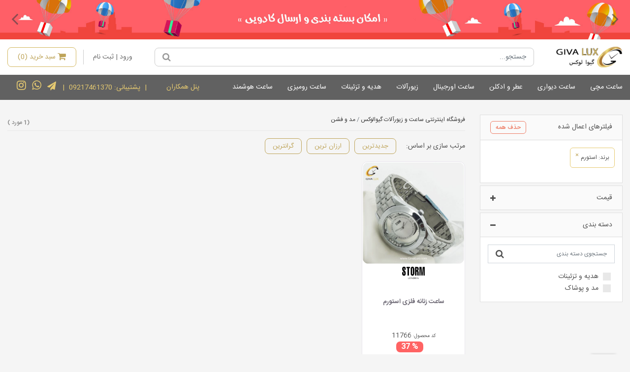

--- FILE ---
content_type: text/html; charset=utf-8
request_url: https://www.givalux.com/fa/search/br-storm/page-1
body_size: 21134
content:


<!DOCTYPE html>
<html lang="fa" dir="rtl">
<head>
    
    <!-- Najva Push Notification -->
    
    <!-- END NAJVA PUSH NOTIFICATION -->

    <meta charset="UTF-8">
    <meta http-equiv="x-ua-compatible" content="ie=edge">
    <meta name="viewport" content="width=device-width, initial-scale=1">
    <title>لیست محصولات | فروشگاه اینترنتی ساعت و زیورآلات گیوالوکس</title>
    <meta name="robots" content="index,follow">
    <meta name="googlebot" content="index,follow">
    <meta name="ICBM" content="35.727435, 51.493433">
    <meta name="geo.position" content="35.727435, 51.493433">
    <meta name="geo.region" content="iran[-tehran]">
    <meta name="geo.placename" content="Tehran/Tehran">
    <meta name="author" content="Givalux Co., info@givalux.com">
    <meta name="designer" content="Edris Yaghoobi, info@givalux.com">
    <meta name="owner" content="گیوالوکس">
    <meta name="topic" content="فروشگاه اینترنتی ساعت و زیورآلات گیوالوکس">
    <meta name="subject">
    <meta name="language" content="fa">
    <meta name="description">
    <meta name="keywords">
    <meta name="category">
    <meta itemprop="name">
    <meta itemprop="description">
    <meta itemprop="image">
    <meta name="google-site-verification" content="lKpVqhiUzr4dLNYbM8V-Fb35bdEP4Omokdf2G4QjZYw" />
    <meta http-equiv="Access-Control-Allow-Origin" content="https://www.givalux.com">
        <meta property="og:url" content="https://www.givalux.com">
        <meta property="og:title" content="فروشگاه ساعت و زیورآلات گیوا لوکس">
        <meta property="og:image" content="/files/theme/givalux_theme/img/logo.png">
        <meta property="og:description">
        <meta property="og:site_name" content="گیوا لوکس">
        <meta property="og:locale" content="fa_IR">
        <meta property="og:type" content="website">


    <link rel="alternate" hreflang="fa" href="https://www.givalux.com/fa/search/br-storm/page-1" />
<link rel="alternate" hreflang="en" href="https://www.givalux.com/en/search/br-storm/page-1" />
<link rel="alternate" hreflang="x-default" href="https://www.givalux.com" />


    <link rel="icon" href="/files/theme/givalux_theme/img/logo-icon.ico" sizes="16x16" type="image/png">
    <link rel="icon" href="/files/theme/givalux_theme/img/logo-icon.ico" sizes="32x32" type="image/png">
    <link rel="icon" href="/files/theme/givalux_theme/img/logo-icon.ico" sizes="48x48" type="image/png">
    <link rel="icon" href="/files/theme/givalux_theme/img/logo-icon.ico" sizes="62x62" type="image/png">
    <link rel="icon" href="/files/theme/givalux_theme/img/logo-icon.ico" sizes="192x192" type="image/png">

    <!-- External CSS -->
    <link rel="stylesheet" href="/files/theme/givalux_theme/css/bootstrap.min.css">
    <link rel="stylesheet" href="/files/theme/givalux_theme/css/font-awesome.min.css">
    <link rel="stylesheet" href="/files/theme/givalux_theme/css/bootstrap-stars.css">
    <link rel="stylesheet" href="/files/theme/givalux_theme/css/swiper.css">
    <link rel="stylesheet" href="/files/theme/givalux_theme/css/product-gallery.css">
    <link rel="stylesheet" href="/files/theme/givalux_theme/css/selectric.css">
    <link rel="stylesheet" href="/files/theme/givalux_theme/css/styles-givalux-14040222.css">
    <link rel="stylesheet" type="text/css" href="/files/theme/General/CSS/notify.css">
    <!-- Google tag (gtag.js) -->
    <script async src="https://www.googletagmanager.com/gtag/js?id=G-M2KKFMW9YB"></script>
    <script>
        window.dataLayer = window.dataLayer || [];
        function gtag() { dataLayer.push(arguments); }
        gtag('js', new Date());

        gtag('config', 'G-M2KKFMW9YB');
    </script>

    <script>
        !function (t, e, n) {
            t.yektanetAnalyticsObject = n, t[n] = t[n] || function () {
                t[n].q.push(arguments)
            }, t[n].q = t[n].q || [];
            var a = new Date, r = a.getFullYear().toString() + "0" + a.getMonth() + "0" + a.getDate() + "0" + a.getHours(),
                c = e.getElementsByTagName("script")[0], s = e.createElement("script");
            s.id = "ua-script-yn-13286-adv"; s.dataset.analyticsobject = n;
            s.async = 1; s.type = "text/javascript";
            s.src = "https://cdn.yektanet.com/rg_woebegone/scripts_v2/yn-13286-adv/rg.complete.js?v=" + r, c.parentNode.insertBefore(s, c)
        }(window, document, "yektanet");
    </script>
</head>
<body>
    <div id="top-slider" class="swiper-container banners single-banner-fulltop">
        <div class="swiper-wrapper">
                <div class="swiper-slide banner-item ribbon-banner-item" style="border-radius: 0px; background: url('/Files/Temp/Givalux/shipping_ribbon_4.jpg') no-repeat top center /cover;"></div>
                <div class="swiper-slide banner-item ribbon-banner-item" style="border-radius: 0px; background: url('/Files/Temp/Givalux/gift_ribbon.jpg') no-repeat top center /cover;cursor: pointer;" onclick="goTopage('/search/category-wrist-watches/')"></div>
            <div class="swiper-button-prev"><i class="fa fa-angle-right" aria-hidden="true"></i></div>
            <div class="swiper-button-next"><i class="fa fa-angle-left" aria-hidden="true"></i></div>
        </div>
    </div>
    <div style="width:100%;height:100%;background-color:white;position:fixed;top:0px;z-index:100;opacity:0.8;text-align:center;vertical-align:central;display:none;" id="div-loading">
        <div style="top:40%;left: 48%;position: absolute;">
            <img src="/files/theme/givalux_theme/img/loading-s.gif" class="img-responsive" />
            <br />
            در حال دریافت...
        </div>
    </div>
    
<nav class="navbar navbar-expand-lg header">
    <div class="header-middle container-fluid">
        <div class="row">
            <button class="navbar-toggler btn" type="button" data-toggle="collapse" data-target="#main-nav"
                    aria-controls="main-nav" aria-expanded="false" aria-label="Toggle navigation">
                <i class="fa fa-bars" aria-hidden="true"></i>
            </button>
            <a href="/" title="خانه">
                <img src="/files/theme/General/Images/Givalux-logo.png" class="logo img-fluid" alt="گیوالوکس" />
            </a>
            <div class="break hidden-xl hidden-lg"></div>
            <div class="col">
                <div onclick="toggleSearch()" class="hidden-xl hidden-lg hidden-md">
                    <div class="btn search"><i class="fa fa-search"></i></div>
                </div>
                <div class="search-form" id="div-search">
                    <form>
                        <input autocomplete="false" name="hidden" type="text" style="display:none;">
                        <input type="text" id="search-input" name="search-input" class="form-control srch-text" placeholder="جستجو..."
                               onchange="searchBaseOnKeyword('search-input')">
                        <span class="btn search" onclick="searchBaseOnKeyword('search-input')"><i class="fa fa-search"></i></span>
                    </form>
                </div>
            </div>
            <div class="">
                <ul class="user-nav">
                        <li class="nav-item guest dropdown">
                            <a href="#" class="btn-login" data-toggle="modal" data-target="#signin">ورود | ثبت نام</a>
                        </li>
                    <li class="nav-item dropdown cart">
                        <a class="btn btn-basket" data-toggle="dropdown" href="#" role="button" aria-haspopup="true"
                           aria-expanded="false">
                            <i class="fa fa-shopping-cart" aria-hidden="true"></i>
                            <span>سبد خرید (<span id="spanCartItemCounts"></span>)</span>
                            <span class="badge badge-secondary"></span>
                            <i class="fa fa-angle-down" id="angel-view-mini-cart"></i>
                        </a>
                        <div class="dropdown-menu" id="div-view-mini-cart">
                            <div class="cart-header row">
                                <div class="col-md-12 col-sm-12 col-xs-12" style="height:50px;">
                                    <a href="/checkout/cart" class="btn-show-cart btn">مشاهده سبد خرید</a>
                                </div>
                            </div>
                            <div id="tbl-mini-cart">
                            </div>
                                <a href="#" data-toggle="modal" data-target="#signin"><div class="btn-checkout">ادامه ثبت سفارش</div></a>
                        </div>
                    </li>
                </ul>
            </div>
            <div class="support-phone hidden-xl hidden-lg">
                <a href="#" onclick="window.open('tel:پشتیبانی: 09217461370');" class="text-white pull-right" style="font-size:14px;padding:4px;padding-right:5%;"> پشتیبانی: ۰۹۲۱۷۴۶۱۳۷۰  </a>
                <span class="divider-span">|</span>
                    <a href="https://www.instagram.com/givalux/" target="_blank">
                        <i class="fa fa-instagram text-white" aria-hidden="true" style="font-size:22px;padding:4px;"></i>

                    </a>
                                    <a href="https://wa.me/+989217461370" target="_blank">
                        <i class="fa fa-whatsapp text-white" aria-hidden="true" style="font-size:22px;padding:4px;"></i>
                    </a>
                                    <a href="https://telegram.me/givalux" target="_blank">
                        <i class="fa fa-paper-plane text-white" aria-hidden="true" style="font-size:18px;padding:4px;"></i>
                    </a>

            </div>
        </div>
    </div>
    <div class="btns-wrapper show-sm" style="display:none;" id="sortAndFilterWrapper">
        <button class="filters-btn btn">فیلترها</button>
        <div class="btn sort-btn" data-toggle="modal" data-target="#sortByModal">مرتب‌سازی</div>
    </div>
    <div class="collapse navbar-collapse header-bottom mob" id="main-nav">
        <ul class="navbar-nav container-fluid">
                    <li class="nav-item dropdown mobile-menu">
                            <a class="nav-link dropdown-toggle" href="#" id="b2351366-f26f-4f41-b787-27fda07d94f2-mob" data-toggle="dropdown" aria-haspopup="true" aria-expanded="false">
                                ساعت مچی
                            </a>

                            <div class="dropdown-menu" aria-labelledby="b2351366-f26f-4f41-b787-27fda07d94f2-mob">
                                <div class="row">

                                            <div class="col-lg-3 col-md-4 col-sm-6 col-xs-12">
                                                <a class="dropdown-item" href="https://www.givalux.com/search/category-wrist-watches/gender-women"><h4>ساعت مچی زنانه</h4></a>
                                                <div class="dropdown-divider"></div>
                                                    <a class="dropdown-item" href="https://www.givalux.com/search/category-women_ds_leather_ds_wrist_ds_watch"><h1 style="font-size: 12px;color: #FFF;line-height: 20px;"> ساعت بندچرمی زنانه</h1></a>
                                                    <a class="dropdown-item" href="https://www.givalux.com/search/category-metal-wrist-watch-for-women"><h1 style="font-size: 12px;color: #FFF;line-height: 20px;"> ساعت بندفلزی زنانه</h1></a>
                                                    <a class="dropdown-item" href="https://www.givalux.com/search/category-metal-wrist-watch-for-women/us-party"><h1 style="font-size: 12px;color: #FFF;line-height: 20px;"> ساعت مچی مجلسی زنانه</h1></a>
                                                    <a class="dropdown-item" href="https://www.givalux.com/search/category-wrist-watches/gender-women/wristlet_s_type-pu"><h1 style="font-size: 12px;color: #FFF;line-height: 20px;"> ساعت مچی اسپرت زنانه</h1></a>
                                            </div>
                                            <div class="col-lg-3 col-md-4 col-sm-6 col-xs-12">
                                                <a class="dropdown-item" href="https://www.givalux.com/search/category-wrist-watches/gender-men/page-1"><h4>ساعت مچی مردانه</h4></a>
                                                <div class="dropdown-divider"></div>
                                                    <a class="dropdown-item" href="https://www.givalux.com/search/category-metal-wrist-watch-for-men	"><h1 style="font-size: 12px;color: #FFF;line-height: 20px;"> ساعت بند فلزی مردانه</h1></a>
                                                    <a class="dropdown-item" href="https://www.givalux.com/search/category-men-leather-wrist-watch"><h1 style="font-size: 12px;color: #FFF;line-height: 20px;"> ساعت بند چرمی مردانه</h1></a>
                                                    <a class="dropdown-item" href="https://www.givalux.com/search/category-wrist-watches/gender-men/us-work/us-managers/page-1"><h1 style="font-size: 12px;color: #FFF;line-height: 20px;"> رسمی و مناسب محل کار</h1></a>
                                                    <a class="dropdown-item" href="https://www.givalux.com/search/category-wrist-watches/gender-men/wristlet_s_type-pu/page-1"><h1 style="font-size: 12px;color: #FFF;line-height: 20px;"> ساعت مچی اسپرت مردانه</h1></a>
                                            </div>
                                            <div class="col-lg-3 col-md-4 col-sm-6 col-xs-12">
                                                <a class="dropdown-item" href="https://www.givalux.com/search/category-set-wrist-watch"><h4>ساعت مچی ست</h4></a>
                                                <div class="dropdown-divider"></div>
                                                    <a class="dropdown-item" href="https://www.givalux.com/search/category-set-wrist-watch/wristlet_s_type-leather/wristlet_s_type-tarpaulin"><h1 style="font-size: 12px;color: #FFF;line-height: 20px;"> ساعت مچی ست بند چرمی</h1></a>
                                                    <a class="dropdown-item" href="https://www.givalux.com/search/category-set-wrist-watch/wristlet_s_type-metal/wristlet_s_type-wicker"><h1 style="font-size: 12px;color: #FFF;line-height: 20px;"> ساعت مچی ست بند فلزی</h1></a>
                                                    <a class="dropdown-item" href="https://www.givalux.com/search/category-set-wrist-watch/wristlet_s_type-pu"><h1 style="font-size: 12px;color: #FFF;line-height: 20px;"> ساعت مچی ست اسپرت</h1></a>
                                            </div>
                                            <div class="col-lg-3 col-md-4 col-sm-6 col-xs-12">
                                                <a class="dropdown-item" href="https://www.givalux.com/search/category-kids-wrist-watch	"><h4>ساعت مچی بچگانه</h4></a>
                                                <div class="dropdown-divider"></div>
                                                    <a class="dropdown-item" href="https://www.givalux.com/search/category-kids-wrist-watch/engine_type-digital"><h1 style="font-size: 12px;color: #FFF;line-height: 20px;"> ساعت مچی بچگانه دیجیتال</h1></a>
                                                    <a class="dropdown-item" href="https://www.givalux.com/search/category-kids-wrist-watch"><h1 style="font-size: 12px;color: #FFF;line-height: 20px;"> همه ساعت های مچی بچگانه</h1></a>
                                            </div>



                                </div>
                            </div>
                    </li>
                    <li class="nav-item dropdown desktop-menu">
                        <a class="nav-link dropdown-toggle" href="#" id="b2351366-f26f-4f41-b787-27fda07d94f2" data-toggle="dropdown" aria-haspopup="true" aria-expanded="false" onmouseup="goToPage('https://www.givalux.com/search/category-wrist-watches	')">
                            ساعت مچی
                        </a>

                            <div class="dropdown-menu" aria-labelledby="b2351366-f26f-4f41-b787-27fda07d94f2">
                                <div class="row">

                                            <div class="col-lg-3 col-md-4 col-sm-6 col-xs-12">
                                                <a class="dropdown-item" href="https://www.givalux.com/search/category-wrist-watches/gender-women"><h4>ساعت مچی زنانه</h4></a>
                                                <div class="dropdown-divider"></div>
                                                    <a class="dropdown-item" href="https://www.givalux.com/search/category-women_ds_leather_ds_wrist_ds_watch"><h1 style="font-size: 12px;color: #FFF;line-height: 20px;">ساعت بندچرمی زنانه </h1></a>
                                                    <a class="dropdown-item" href="https://www.givalux.com/search/category-metal-wrist-watch-for-women"><h1 style="font-size: 12px;color: #FFF;line-height: 20px;">ساعت بندفلزی زنانه </h1></a>
                                                    <a class="dropdown-item" href="https://www.givalux.com/search/category-metal-wrist-watch-for-women/us-party"><h1 style="font-size: 12px;color: #FFF;line-height: 20px;">ساعت مچی مجلسی زنانه </h1></a>
                                                    <a class="dropdown-item" href="https://www.givalux.com/search/category-wrist-watches/gender-women/wristlet_s_type-pu"><h1 style="font-size: 12px;color: #FFF;line-height: 20px;">ساعت مچی اسپرت زنانه </h1></a>
                                            </div>
                                            <div class="col-lg-3 col-md-4 col-sm-6 col-xs-12">
                                                <a class="dropdown-item" href="https://www.givalux.com/search/category-wrist-watches/gender-men/page-1"><h4>ساعت مچی مردانه</h4></a>
                                                <div class="dropdown-divider"></div>
                                                    <a class="dropdown-item" href="https://www.givalux.com/search/category-metal-wrist-watch-for-men	"><h1 style="font-size: 12px;color: #FFF;line-height: 20px;">ساعت بند فلزی مردانه </h1></a>
                                                    <a class="dropdown-item" href="https://www.givalux.com/search/category-men-leather-wrist-watch"><h1 style="font-size: 12px;color: #FFF;line-height: 20px;">ساعت بند چرمی مردانه </h1></a>
                                                    <a class="dropdown-item" href="https://www.givalux.com/search/category-wrist-watches/gender-men/us-work/us-managers/page-1"><h1 style="font-size: 12px;color: #FFF;line-height: 20px;">رسمی و مناسب محل کار </h1></a>
                                                    <a class="dropdown-item" href="https://www.givalux.com/search/category-wrist-watches/gender-men/wristlet_s_type-pu/page-1"><h1 style="font-size: 12px;color: #FFF;line-height: 20px;">ساعت مچی اسپرت مردانه </h1></a>
                                            </div>
                                            <div class="col-lg-3 col-md-4 col-sm-6 col-xs-12">
                                                <a class="dropdown-item" href="https://www.givalux.com/search/category-set-wrist-watch"><h4>ساعت مچی ست</h4></a>
                                                <div class="dropdown-divider"></div>
                                                    <a class="dropdown-item" href="https://www.givalux.com/search/category-set-wrist-watch/wristlet_s_type-leather/wristlet_s_type-tarpaulin"><h1 style="font-size: 12px;color: #FFF;line-height: 20px;">ساعت مچی ست بند چرمی </h1></a>
                                                    <a class="dropdown-item" href="https://www.givalux.com/search/category-set-wrist-watch/wristlet_s_type-metal/wristlet_s_type-wicker"><h1 style="font-size: 12px;color: #FFF;line-height: 20px;">ساعت مچی ست بند فلزی </h1></a>
                                                    <a class="dropdown-item" href="https://www.givalux.com/search/category-set-wrist-watch/wristlet_s_type-pu"><h1 style="font-size: 12px;color: #FFF;line-height: 20px;">ساعت مچی ست اسپرت </h1></a>
                                            </div>
                                            <div class="col-lg-3 col-md-4 col-sm-6 col-xs-12">
                                                <a class="dropdown-item" href="https://www.givalux.com/search/category-kids-wrist-watch	"><h4>ساعت مچی بچگانه</h4></a>
                                                <div class="dropdown-divider"></div>
                                                    <a class="dropdown-item" href="https://www.givalux.com/search/category-kids-wrist-watch/engine_type-digital"><h1 style="font-size: 12px;color: #FFF;line-height: 20px;">ساعت مچی بچگانه دیجیتال </h1></a>
                                                    <a class="dropdown-item" href="https://www.givalux.com/search/category-kids-wrist-watch"><h1 style="font-size: 12px;color: #FFF;line-height: 20px;">همه ساعت های مچی بچگانه </h1></a>
                                            </div>

                                </div>
                            </div>
                    </li>
                    <li class="nav-item dropdown mobile-menu">
                            <a class="nav-link dropdown-toggle" href="#" id="ffe7fadf-d77c-401d-bdce-7be8a739d4e1" data-toggle="dropdown" aria-haspopup="true" aria-expanded="false" onmouseup="goToPage('https://www.givalux.com/search-products/category-wall_clock/page-1')">
                                ساعت دیواری
                            </a>

                    </li>
                    <li class="nav-item dropdown desktop-menu">
                        <a class="nav-link dropdown-toggle" href="#" id="ffe7fadf-d77c-401d-bdce-7be8a739d4e1" data-toggle="dropdown" aria-haspopup="true" aria-expanded="false" onmouseup="goToPage('https://www.givalux.com/search-products/category-wall_clock/page-1')">
                            ساعت دیواری
                        </a>

                    </li>
                    <li class="nav-item dropdown mobile-menu">
                            <a class="nav-link dropdown-toggle" href="#" id="0d918c81-57fc-4ac0-81f0-b649b85b5409" data-toggle="dropdown" aria-haspopup="true" aria-expanded="false" onmouseup="goToPage('https://www.givalux.com/search-products/category-perfums_and_colognes/page-1')">
                                عطر و ادکلن
                            </a>

                    </li>
                    <li class="nav-item dropdown desktop-menu">
                        <a class="nav-link dropdown-toggle" href="#" id="0d918c81-57fc-4ac0-81f0-b649b85b5409" data-toggle="dropdown" aria-haspopup="true" aria-expanded="false" onmouseup="goToPage('https://www.givalux.com/search-products/category-perfums_and_colognes/page-1')">
                            عطر و ادکلن
                        </a>

                    </li>
                    <li class="nav-item dropdown mobile-menu">
                            <a class="nav-link dropdown-toggle" href="#" id="a0d443ce-bbd7-485b-94b8-8d64bfdb76b6" data-toggle="dropdown" aria-haspopup="true" aria-expanded="false" onmouseup="goToPage('https://www.givalux.com/search/category-wrist-watches/qg-original/page-1')">
                                ساعت اورجینال
                            </a>

                    </li>
                    <li class="nav-item dropdown desktop-menu">
                        <a class="nav-link dropdown-toggle" href="#" id="a0d443ce-bbd7-485b-94b8-8d64bfdb76b6" data-toggle="dropdown" aria-haspopup="true" aria-expanded="false" onmouseup="goToPage('https://www.givalux.com/search/category-wrist-watches/qg-original/page-1')">
                            ساعت اورجینال
                        </a>

                    </li>
                    <li class="nav-item dropdown mobile-menu">
                            <a class="nav-link dropdown-toggle" href="#" id="eaf9b8ca-5d9b-4d33-bd64-28b26cb5abe0-mob" data-toggle="dropdown" aria-haspopup="true" aria-expanded="false">
                                زیورآلات
                            </a>

                            <div class="dropdown-menu" aria-labelledby="eaf9b8ca-5d9b-4d33-bd64-28b26cb5abe0-mob">
                                <div class="row">

                                            <div class="col-lg-3 col-md-4 col-sm-6 col-xs-12">
                                                <a class="dropdown-item" href="https://www.givalux.com/search-products/category-accessories_ds_half_ds_set/page-1">نیم ست </a>
                                            </div>
                                            <div class="col-lg-3 col-md-4 col-sm-6 col-xs-12">
                                                <a class="dropdown-item" href="https://www.givalux.com/search-products/category-accessories_ds_watch_ds_pendant/page-1">آویز ساعت </a>
                                            </div>
                                            <div class="col-lg-3 col-md-4 col-sm-6 col-xs-12">
                                                <a class="dropdown-item" href="https://www.givalux.com/search-products/category-accessories_ds_anklet/page-1">پابند </a>
                                            </div>
                                            <div class="col-lg-3 col-md-4 col-sm-6 col-xs-12">
                                                <a class="dropdown-item" href="https://www.givalux.com/search-products/category-accessories_ds_necklace/page-1">گردنبند </a>
                                            </div>
                                            <div class="col-lg-3 col-md-4 col-sm-6 col-xs-12">
                                                <a class="dropdown-item" href="https://www.givalux.com/search-products/category-accessories_ds_earrings/page-1">گوشواره </a>
                                            </div>



                                </div>
                            </div>
                    </li>
                    <li class="nav-item dropdown desktop-menu">
                        <a class="nav-link dropdown-toggle" href="#" id="eaf9b8ca-5d9b-4d33-bd64-28b26cb5abe0" data-toggle="dropdown" aria-haspopup="true" aria-expanded="false" onmouseup="goToPage('https://www.givalux.com/search-products/category-accessories')">
                            زیورآلات
                        </a>

                            <div class="dropdown-menu" aria-labelledby="eaf9b8ca-5d9b-4d33-bd64-28b26cb5abe0">
                                <div class="row">

                                            <div class="col-lg-3 col-md-4 col-sm-6 col-xs-12">
                                                <a class="dropdown-item" href="https://www.givalux.com/search-products/category-accessories_ds_half_ds_set/page-1">نیم ست </a>
                                            </div>
                                            <div class="col-lg-3 col-md-4 col-sm-6 col-xs-12">
                                                <a class="dropdown-item" href="https://www.givalux.com/search-products/category-accessories_ds_watch_ds_pendant/page-1">آویز ساعت </a>
                                            </div>
                                            <div class="col-lg-3 col-md-4 col-sm-6 col-xs-12">
                                                <a class="dropdown-item" href="https://www.givalux.com/search-products/category-accessories_ds_anklet/page-1">پابند </a>
                                            </div>
                                            <div class="col-lg-3 col-md-4 col-sm-6 col-xs-12">
                                                <a class="dropdown-item" href="https://www.givalux.com/search-products/category-accessories_ds_necklace/page-1">گردنبند </a>
                                            </div>
                                            <div class="col-lg-3 col-md-4 col-sm-6 col-xs-12">
                                                <a class="dropdown-item" href="https://www.givalux.com/search-products/category-accessories_ds_earrings/page-1">گوشواره </a>
                                            </div>

                                </div>
                            </div>
                    </li>
                    <li class="nav-item dropdown mobile-menu">
                            <a class="nav-link dropdown-toggle" href="#" id="97c8a153-4b14-4f4e-9621-96c1a135aa09-mob" data-toggle="dropdown" aria-haspopup="true" aria-expanded="false">
                                هدیه و تزئینات
                            </a>

                            <div class="dropdown-menu" aria-labelledby="97c8a153-4b14-4f4e-9621-96c1a135aa09-mob">
                                <div class="row">

                                            <div class="col-lg-3 col-md-4 col-sm-6 col-xs-12">
                                                <a class="dropdown-item" href="https://www.givalux.com/search-products/category-gift_ds_and_ds_decorative/category-gift_ds_decorative/page-1">تزئینات کادو </a>
                                            </div>
                                            <div class="col-lg-3 col-md-4 col-sm-6 col-xs-12">
                                                <a class="dropdown-item" href="https://www.givalux.com/search/category-gift-box/category-gift-bag/page-1">جعبه و پاکت </a>
                                            </div>



                                </div>
                            </div>
                    </li>
                    <li class="nav-item dropdown desktop-menu">
                        <a class="nav-link dropdown-toggle" href="#" id="97c8a153-4b14-4f4e-9621-96c1a135aa09" data-toggle="dropdown" aria-haspopup="true" aria-expanded="false" onmouseup="goToPage('https://www.givalux.com/search-products/category-gift_ds_and_ds_decorative')">
                            هدیه و تزئینات
                        </a>

                            <div class="dropdown-menu" aria-labelledby="97c8a153-4b14-4f4e-9621-96c1a135aa09">
                                <div class="row">

                                            <div class="col-lg-3 col-md-4 col-sm-6 col-xs-12">
                                                <a class="dropdown-item" href="https://www.givalux.com/search-products/category-gift_ds_and_ds_decorative/category-gift_ds_decorative/page-1">تزئینات کادو </a>
                                            </div>
                                            <div class="col-lg-3 col-md-4 col-sm-6 col-xs-12">
                                                <a class="dropdown-item" href="https://www.givalux.com/search/category-gift-box/category-gift-bag/page-1">جعبه و پاکت </a>
                                            </div>

                                </div>
                            </div>
                    </li>
                    <li class="nav-item dropdown mobile-menu">
                            <a class="nav-link dropdown-toggle" href="#" id="291bccbb-6484-489b-b8c9-e0c5ea546223" data-toggle="dropdown" aria-haspopup="true" aria-expanded="false" onmouseup="goToPage('https://www.givalux.com/search/category-desktop-clock/page-1')">
                                ساعت رومیزی
                            </a>

                    </li>
                    <li class="nav-item dropdown desktop-menu">
                        <a class="nav-link dropdown-toggle" href="#" id="291bccbb-6484-489b-b8c9-e0c5ea546223" data-toggle="dropdown" aria-haspopup="true" aria-expanded="false" onmouseup="goToPage('https://www.givalux.com/search/category-desktop-clock/page-1')">
                            ساعت رومیزی
                        </a>

                    </li>
                    <li class="nav-item dropdown mobile-menu">
                            <a class="nav-link dropdown-toggle" href="#" id="ed6cc5a6-35c9-4597-aab8-8b9223bab151" data-toggle="dropdown" aria-haspopup="true" aria-expanded="false" onmouseup="goToPage('https://www.givalux.com/search/category-smart-watches/page-1')">
                                ساعت هوشمند
                            </a>

                    </li>
                    <li class="nav-item dropdown desktop-menu">
                        <a class="nav-link dropdown-toggle" href="#" id="ed6cc5a6-35c9-4597-aab8-8b9223bab151" data-toggle="dropdown" aria-haspopup="true" aria-expanded="false" onmouseup="goToPage('https://www.givalux.com/search/category-smart-watches/page-1')">
                            ساعت هوشمند
                        </a>

                    </li>
        </ul>
        <div class="nav-tel" style="max-width:130px;text-align:center;">
            <a href="/affiliate">
                <span style="line-height:35px;"> پنل همکاران  </span>
            </a>
            
        </div>

        <div class="nav-tel hidden-md" style="text-align:left;padding-left:30px;height:100%;width:450px;">

                <a href="https://www.instagram.com/givalux/" target="_blank">
                    <i class="fa fa-instagram divider-span" aria-hidden="true" style="font-size:22px;padding:4px;"></i>

                </a>
                            <a href="https://wa.me/+989217461370" target="_blank">
                    <i class="fa fa-whatsapp divider-span" aria-hidden="true" style="font-size:22px;padding:4px;"></i>
                </a>
                            <a href="https://telegram.me/givalux" target="_blank">
                    <i class="fa fa-paper-plane divider-span" aria-hidden="true" style="font-size:18px;padding:4px;"></i>
                </a>
            <span class="divider-span" style="line-height:40px;">|</span>
            <a href="#" onclick="window.open('tel:پشتیبانی: 09217461370');"><span style="line-height:50px;">  پشتیبانی: 09217461370  </span> </a>
            <span class="divider-span">|</span>


        </div>

    </div>
    <div style="width:100%;text-align:center;">
        <span id="message-span" style="position:absolute;top:299px;width:100px;height:1px;text-align:center;z-index:1000;"></span>
    </div>
</nav>

    

<div class="page-content product-list-page">
    <div class="mob-side">
        <div class="mob-side-header">
            <div class="title">فیلتر محصولات</div>
            <div class="cancel"><i class="fa fa-close"></i></div>
        </div>
        <div id="filters" role="tablist" class="filters">
            
            <div class="card" id="div-tags-container-mobile">
                <div class="card-header" role="tab" id="filterSelected">
                    <a class="" data-toggle=""
                       aria-expanded="true" aria-controls="collapsefilterSelected">
                        <div class="text pull-right">فیلترهای اعمال شده</div>
                        <span class="pull-left text-danger pointer remove-all-filters-btn padding-top-15" onclick="removeAllFilters()">حذف همه</span>
                    </a>
                </div>
                <div id="collapsefilterSelected" class="collapse show" role="tabpanel"
                     aria-labelledby="filterSelected"
                     data-parent="#accordion">
                    <div class="card-body">
                        <div class="selected-filters" id="div-tags-mobile">
                        </div>
                    </div>
                </div>
            </div>
            <div class="card" id="div-mobile-price-filter">
                <div class="card-header" role="tab" id="filterTwoMob">
                    <a class="collapsed" data-toggle="collapse" href="#collapseFilterTwoMob"
                       aria-expanded="false" aria-controls="collapseFilterTwo">
                        <div class="text">قیمت</div>
                        <i class="fa fa-minus"></i>
                    </a>
                </div>
                <div id="collapseFilterTwoMob" class="collapse" role="tabpanel" aria-labelledby="filterTwoMob" data-parent="#accordion">
                    
                </div>
            </div>
            <div class="card"><div class="card-header" role="tab" id="f80ee821-31cb-4385-a46b-aaa7e4ae9411-mob"><a data-toggle="collapse" href="#collapsef80ee821-31cb-4385-a46b-aaa7e4ae9411-mob" aria-expanded="false" class="collapsed" aria-controls="collapsef80ee821-31cb-4385-a46b-aaa7e4ae9411-mob"><div class="text">دسته بندی</div><i class="fa fa-minus"></i></a></div><div id="collapsef80ee821-31cb-4385-a46b-aaa7e4ae9411-mob" class="collapse" role="tabpanel" aria-labelledby="f80ee821-31cb-4385-a46b-aaa7e4ae9411-mob" data-parent="#accordion"><div class="card-body"><form><input type="text" class="form-control srch-text" placeholder="جستجوی دسته بندی" id="f80ee821-31cb-4385-a46b-aaa7e4ae9411-search-mob" onkeyup="filterLables('collapsef80ee821-31cb-4385-a46b-aaa7e4ae9411-mob','f80ee821-31cb-4385-a46b-aaa7e4ae9411-search-mob')"><span class="btn search" onkeyup="filterLables('collapsef80ee821-31cb-4385-a46b-aaa7e4ae9411-mob','f80ee821-31cb-4385-a46b-aaa7e4ae9411-search-mob')"><i class="fa fa-search"></i></span></form><label class="custom-control custom-checkbox mb-2 mr-sm-2 mb-sm-0"  id="m-chbx-category-gift_ds_and_ds_decorative-container" name="m-chbx-category-gift_ds_and_ds_decorative-container" data-search="gift_ds_and_ds_decorative هدیه و تزئینات"><input type = "checkbox" id="m-chbx-category-gift_ds_and_ds_decorative" name="m-chbx-category-gift_ds_and_ds_decorative" class="custom-control-input" onclick="toggleFilter('category-gift_ds_and_ds_decorative', 'm-chbx-category-gift_ds_and_ds_decorative')"><span class="custom-control-indicator"></span><span class="custom-control-description" >هدیه و تزئینات</span></label><label class="custom-control custom-checkbox mb-2 mr-sm-2 mb-sm-0"  id="m-chbx-category-fashion_ds_and_ds_clothing-container" name="m-chbx-category-fashion_ds_and_ds_clothing-container" data-search="fashion_ds_and_ds_clothing مد و پوشاک"><input type = "checkbox" id="m-chbx-category-fashion_ds_and_ds_clothing" name="m-chbx-category-fashion_ds_and_ds_clothing" class="custom-control-input" onclick="toggleFilter('category-fashion_ds_and_ds_clothing', 'm-chbx-category-fashion_ds_and_ds_clothing')"><span class="custom-control-indicator"></span><span class="custom-control-description" >مد و پوشاک</span></label></div></div></div>
        </div>
        <button type="submit" class="col-xs-12 btn submit cancel">اعمال فیلترها</button>
    </div>

    <div class="container-fluid">

        <div class="row">
            <div class="col-xl-3 col-lg-3 col-md-4 side hidden-sm hidden-xs">
                <div id="filters" role="tablist" class="filters">
                    <div class="card" id="div-tags-container">
                        <div class="card-header" role="tab" id="filterSelected">
                            <a class="" data-toggle=""
                               aria-expanded="true" aria-controls="collapsefilterSelected">
                                <div class="text pull-right">فیلترهای اعمال شده</div>
                                <span class="pull-left text-danger remove-all-filters-btn pointer" onclick="removeAllFilters()">حذف همه</span>
                            </a>
                        </div>
                        <div id="collapsefilterSelected" class="collapse show" role="tabpanel" aria-labelledby="filterSelected" data-parent="#accordion">
                            <div class="card-body">
                                <div class="selected-filters" id="div-tags">

                                </div>
                            </div>
                        </div>
                    </div>
                    
                    <div class="card" id="div-desktop-price-filter">
                        <div class="card-header" role="tab" id="filterTwo">
                            <a class="collapsed" data-toggle="collapse" href="#collapseFilterTwo"
                               aria-expanded="false" aria-controls="collapseFilterTwo">
                                <div class="text">قیمت</div>
                                <i class="fa fa-minus"></i>
                            </a>
                        </div>
                        <div id="collapseFilterTwo" class="collapse" role="tabpanel" aria-labelledby="filterTwo"
                             data-parent="#accordion">
                            
                        </div>
                    </div>
                    <div class="card"><div class="card-header" role="tab" id="f80ee821-31cb-4385-a46b-aaa7e4ae9411"><a data-toggle="collapse" href="#collapsef80ee821-31cb-4385-a46b-aaa7e4ae9411" aria-expanded="true" class="" aria-controls="collapsef80ee821-31cb-4385-a46b-aaa7e4ae9411"><div class="text">دسته بندی</div><i class="fa fa-minus"></i></a></div><div id="collapsef80ee821-31cb-4385-a46b-aaa7e4ae9411" class="collapse show" role="tabpanel" aria-labelledby="f80ee821-31cb-4385-a46b-aaa7e4ae9411" data-parent="#accordion"> <div class="card-body"><form><input type="text" class="form-control srch-text" placeholder="جستجوی دسته بندی" id="f80ee821-31cb-4385-a46b-aaa7e4ae9411-search" onkeyup="filterLables('collapsef80ee821-31cb-4385-a46b-aaa7e4ae9411','f80ee821-31cb-4385-a46b-aaa7e4ae9411-search')"><span class="btn search" onclick="filterLables('collapsef80ee821-31cb-4385-a46b-aaa7e4ae9411','f80ee821-31cb-4385-a46b-aaa7e4ae9411-search')"><i class="fa fa-search"></i></span></form><label class="custom-control custom-checkbox mb-2 mr-sm-2 mb-sm-0"  id="chbx-category-gift_ds_and_ds_decorative-container" name="chbx-category-gift_ds_and_ds_decorative-container" data-search="category هدیه و تزئینات"><input type = "checkbox" id="chbx-category-gift_ds_and_ds_decorative" name="chbx-category-gift_ds_and_ds_decorative" class="custom-control-input" onclick="toggleFilter('category-gift_ds_and_ds_decorative', 'chbx-category-gift_ds_and_ds_decorative')"><span class="custom-control-indicator"></span><span class="custom-control-description" >هدیه و تزئینات</span></label><label class="custom-control custom-checkbox mb-2 mr-sm-2 mb-sm-0"  id="chbx-category-fashion_ds_and_ds_clothing-container" name="chbx-category-fashion_ds_and_ds_clothing-container" data-search="category مد و پوشاک"><input type = "checkbox" id="chbx-category-fashion_ds_and_ds_clothing" name="chbx-category-fashion_ds_and_ds_clothing" class="custom-control-input" onclick="toggleFilter('category-fashion_ds_and_ds_clothing', 'chbx-category-fashion_ds_and_ds_clothing')"><span class="custom-control-indicator"></span><span class="custom-control-description" >مد و پوشاک</span></label></div></div></div>
                </div>
            </div>
            <div class="col-xl-9 col-lg-9 col-md-8 col-sm-12">
                <div class="options-wrapper">
                    <div class="row">
                        <div class="col-xl-10 col-lg-6 col-md-12">
                            <nav class="container-fluid breadcrumb">
                                <a class="breadcrumb-item" href="/">فروشگاه اینترنتی ساعت و زیورآلات گیوالوکس</a>
                                <a class="breadcrumb-item" href="/search/category-allproducts">مد و فشن</a>
                                
                                <a class="breadcrumb-item" href="#" id="keyword-breadcrumb" name="keyword-breadcrumb" style="display:none;"></a>
                            </nav>
                        </div>
                        <div class="col-xl-2 col-lg-6 hidden-md hidden-sm hidden-xs">
                            <h1 class="pg-title">
                                <span id="spn-list-title"></span> <span id="spn-result-count"></span>
                            </h1>
                        </div>
                    </div>
                </div>
                <div class="sorting hidden-sm">
                    <div class="title">مرتب سازی بر اساس:</div>
                    <div class="sort-item" id="order-creationdate_desc" onclick="addSort('order-creationdate_desc')"><span>جدیدترین</span></div>
                    <div class="sort-item" id="order-price_asc" onclick="addSort('order-price_asc')"><span>ارزان ترین</span></div>
                    <div class="sort-item" id="order-price_desc" onclick="addSort('order-price_desc')"><span>گرانترین</span></div>
                </div>
                <div class="row products" style="width:100%;text-align:center;">
                    <div id="div-products-loading" class="not-found-message" style="width:50%;text-align:center;display:none;margin-right:30%;">
                        <img src="/files/theme/General/Images/loading-c.gif" style="width: 30px; margin-left: 100px; margin: 30px;" />
                        <br />
                        در حال دریافت محصولات...
                    </div>
                </div>
                <div class="row products" id="div-product-list" style="min-height:500px;">

                </div>
                <div class="row products" style="width:100%;text-align:center;">
                    <div id="div-products-end-loading" class="not-found-message" style="width:50%;text-align:center;display:none;margin-right:25%;">
                        <img src="/files/theme/General/Images/loading-c.gif" style="width: 30px; margin-left: 100px; margin: 30px;" />
                        <br />
                        در حال دریافت محصولات...
                    </div>
                </div>
                <nav>
                    <ul class="pagination" id="div-paging"></ul>
                </nav>
            </div>
        </div>
    </div>
</div>

<div class="modal fade" id="quickview" tabindex="-1" role="dialog" aria-labelledby="quickviewLabel" aria-hidden="true">
    <div class="modal-dialog" role="document">
        <div class="modal-content">
            <div class="modal-header">
                <button type="button" class="close" data-dismiss="modal" aria-label="Close">
                    <span aria-hidden="true">&times;</span>
                </button>
            </div>
            <div class="modal-body" id="one-product-modal">

            </div>
        </div>
    </div>
</div>
<div class="modal fade" id="sortByModal" tabindex="-1" role="dialog" aria-labelledby="sortByModalLabel"
     aria-hidden="true">
    <div class="modal-dialog" role="document">
        <div class="modal-content">
            <div class="modal-header">
                <h5 class="modal-title" id="sortByModalLabel">مرتب‌سازی براساس</h5>
                <button type="button" class="close" data-dismiss="modal" aria-label="Close">
                    <span aria-hidden="true">&times;</span>
                </button>
            </div>
            <div class="modal-body">
                <div class="sorting">
                    <div class="sort-item">
                        <label for="mobile-order-creationdate_desc" onclick="addSort('order-creationdate_desc')" data-dismiss="modal">
                            <input type="radio" name="sort-list" id="mobile-order-creationdate_desc">جدیدترین
                            <span class="checked"></span>
                        </label>
                    </div>
                    <div class="sort-item">
                        <label for="mobile-order-price_desc" onclick="addSort('order-price_desc')" data-dismiss="modal">
                            <input type="radio" name="sort-list" id="mobile-order-price_desc">گرانترین
                            <span class="checked"></span>
                        </label>
                    </div>
                    <div class="sort-item">
                        <label for="mobile-order-price_asc" onclick="addSort('order-price_asc')" data-dismiss="modal">
                            <input type="radio" name="sort-list" id="mobile-order-price_asc">ارزان‌ترین
                            <span class="checked"></span>
                        </label>
                    </div>
                </div>
            </div>
        </div>
    </div>
</div>

<input type="hidden" id="pgNo" name="pgNo" value="1" />
<input type="hidden" id="lastCounter" name="lastCounter" value="0" />
<input type="hidden" id="minPrice" name="minPrice" value="0" />
<input type="hidden" id="maxPrice" name="maxPrice" value="0" />
<input type="hidden" id="pgCount" name="pgCount" value="1" />

<script src="/files/theme/General/JS/jquery-1.11.3.min.js"></script>

<script src="/files/theme/General/JS/store-list-scripts-14031120.js"></script>
<script>
    $(document).ready(function () {
        if ($(window).width() <= 768) {
            if ($("#sortAndFilterWrapper").length != -1)
                $("#sortAndFilterWrapper").show();
            if ($("#sortAndFilterWrapperMain").length != -1)
                $("#sortAndFilterWrapperMain").show();
        }
    });
</script>

    <footer>
        <div class="container-fluid">
            <ul class="policies hidden-xs">
                <li>
                    <div class="icon">
                        <img src="/files/theme/givalux_theme/img/delivery_icon.svg" alt="" class="img-fluid">
                    </div>
                    <div class="text">تحویل فوری با پیک و پست</div>
                </li>
                <li>
                    <div class="icon">
                        <img src="/files/theme/givalux_theme/img/247.svg" alt="" class="img-fluid">
                    </div>
                    <div class="text">پشتیبانی و گارانتی محصولات</div>
                </li>
                <li>
                    <div class="icon">
                        <img src="/files/theme/givalux_theme/img/pay.svg" alt="" class="img-fluid">
                    </div>
                    <div class="text">امکان پرداخت در محل</div>
                </li>
                <li>
                    <a href="/pages/returnpolicies">
                        <div class="icon">
                            <img src="/files/theme/givalux_theme/img/return.svg" alt="" class="img-fluid">
                        </div>
                        <div class="text">ضمانت 7 روزه مرجوع یا تعویض کالا</div>
                    </a>
                </li>
                <li>
                    <div class="icon">
                        <img src="/files/theme/givalux_theme/img/quality.svg" alt="" class="img-fluid">
                    </div>
                    <div class="text">ضمانت کیفیت کالا</div>
                </li>
            </ul>
            <div class="contact hidden-xl hidden-lg hidden-md hidden-sm show-xs">
                <ul class="social-networks">
                    <li>
                        <a href="https://www.instagram.com/givalux/" target="_blank">
                            <i class="fa fa-instagram" aria-hidden="true"></i>
                        </a>
                    </li>
                    <li>
                        <a href="https://telegram.me/givalux" target="_blank">
                            <i class="fa fa-paper-plane" aria-hidden="true"></i>
                        </a>
                    </li>
                    <li><a href="#"><i class="fa fa-google-plus" aria-hidden="true"></i></a></li>
                    <li><a href="#"><i class="fa fa-facebook" aria-hidden="true"></i></a></li>
                    <li><a href="#"><i class="fa fa-linkedin" aria-hidden="true"></i></a></li>
                </ul>
            </div>
            <div class="row">
                <div class="col-md-3 col-sm-6 col-xs-12">
                    <ul class="links">
                        <li><a href="/pages/orderhelp">راهنمای خرید و رویه های ارسال </a></li>
                        <li><a href="/tracking">پیگیری سفارش </a></li>
                        <li><a href="/pages/orderhelp#checkout">شیوه های پرداخت</a></li>
                        
                    </ul>
                </div>
                <div class="col-md-2 col-sm-6 col-xs-12">
                    <ul class="links">
                        
                        
                        <li><a href="/pages/returnpolicies">رویه های باز گرداندن کالا</a></li>
                        <li><a href="/pages/terms">قوانین و مقررات</a></li>
                        <li><a href="/pages/complaints">رسیدگی شکایات</a></li>
                        <li>
                            <a href="/affiliate">
                                <span style="line-height:35px;"> پنل همکاران  </span>
                            </a>
                            
                        </li>
                        
                    </ul>
                </div>
                <div class="col-md-2 col-sm-6 col-xs-12">
                    <ul class="links">
                        <li><a href="/search/category-wrist-watches/page-1/">گالری ساعت</a></li>
                        <li><a href="/pages/brands">برندها</a></li>
                        
                        <li><a href="/pages/about">درباره ما</a></li>
                        <li><a href="/pages/contactus">تماس با ما</a></li>
                    </ul>
                </div>
                <div class="col-md-5 col-sm-6 col-xs-12">
                    <div class="license-title">آرامش و اطمینان در خرید اینترنتی</div>
                    <ul class="licenses">
                        <li>
                            <script src="https://cdn.zarinpal.com/trustlogo/v1/trustlogo.js" type="text/javascript"></script>
                        </li>

                        <li>


                            <a referrerpolicy="origin" target="_blank" href="https://trustseal.enamad.ir/?id=95732&amp;Code=!MPOQZf9EgoMaEXEE2sh"><img referrerpolicy="origin" src="https://Trustseal.eNamad.ir/logo.aspx?id=95732&amp;Code=!MPOQZf9EgoMaEXEE2sh" alt="" style="cursor:pointer" id="!MPOQZf9EgoMaEXEE2sh"></a>



                            
                        </li>
                        
                    </ul>
                    <ul class="licenses">
                        <li>
                            <img id='jxlzesgtesgtoeukjxlzjzpenbqe' style='cursor:pointer;max-width:85px;'
                                 onclick='window.open("", "Popup","toolbar=no, scrollbars=no, location=no, statusbar=no, menubar=no, resizable=0, width=450, height=630, top=30")'
                                 alt='logo-samandehi'
                                 src='https://logo.samandehi.ir/logo.aspx?id=1008172&p=nbpdlymalymaaqgwnbpdyndtodrf' SameSite="Secure" />
                        </li>
                        <li>
                            <a target="_blank" href="https://torob.com/shop/2639" rel="nofollow">
                                <img alt="" src="https://api.torob.com/third-party/guarantee/v1/hologram/?instance_id=2639">
                            </a>
                        </li>
                    </ul>
                </div>

            </div>
            <div class="contact">
                <div class="row">
                    <div class="contact-item col-lg-3 col-md-12 col-sm-12 col-xs-12">آدرس: تهران، سهروردی شمالی، کوچه شاهرخ، ساختمان ایلیا - شماره تماس دفتر مرکزی واحد اداری  02188328195 </div>
                    <div class="contact-item col-lg-2 col-md-12 col-sm-12 col-xs-12">پشتیبانی: 09217461370</div>
                    <div class="contact-item col-lg-2 col-md-12 col-sm-12 col-xs-12">واتس آپ و تلگرام: 09217461370</div>
                    <div class="contact-item col-lg-2 col-md-12 col-sm-12 col-xs-12">ایمیل: info@givalux.com</div>
                    <div class="col col-lg-3 col-md-12 col-sm-12 col-xs-12">
                        <ul class="social-networks">
                            <li>
                                <a href="https://www.instagram.com/givalux/" target="_blank">
                                    <i class="fa fa-instagram" aria-hidden="true"></i>
                                </a>
                            </li>
                            <li>
                                <a href="https://telegram.me/givalux">
                                    <i class="fa fa-paper-plane" aria-hidden="true"></i>
                                </a>
                            </li>
                            <li><a href="#"><i class="fa fa-google-plus" aria-hidden="true"></i></a></li>
                            <li><a href="#"><i class="fa fa-facebook" aria-hidden="true"></i></a></li>
                            <li><a href="#"><i class="fa fa-linkedin" aria-hidden="true"></i></a></li>
                        </ul>
                    </div>
                </div>
            </div>
            <div class="copyright"><p>طراحی سایت و سئو توسط تیم برنامه نویسی گیوا لوکس</p></div>
            <div id="errormsg"></div>
        </div>
    </footer>
    <div class="modal fade" id="quickview" tabindex="-1" role="dialog" aria-labelledby="quickviewLabel" aria-hidden="true">
        <div class="modal-dialog" role="document">
            <div class="modal-content">
                <div class="modal-header">
                    <button type="button" class="close" data-dismiss="modal" aria-label="Close">
                        <span aria-hidden="true">&times;</span>
                    </button>
                </div>
                <div class="modal-body" id="one-product-modal">
                </div>
            </div>
        </div>
    </div>
    <div class="modal fade" id="modalSuccessAddToCart" tabindex="-1" role="dialog" aria-labelledby="modalSuccessAddToCartLabel" aria-hidden="true">
        <div class="modal-dialog" role="document">
            <div class="modal-content">
                <div class="modal-header">
                    <h5 class="modal-title" id="modalSuccessAddToCartLabel">ثبت موفق</h5>
                    <button type="button" class="close" data-dismiss="modal" aria-label="Close">
                        <span aria-hidden="true">&times;</span>
                    </button>
                </div>
                <div class="modal-body">
                    <form>
                        <div class="form-group row" style="padding-right:30%;">
                            آیتم به سبد خرید شما اضافه شد
                        </div>
                        <div class="row">
                            <div class="col-md-6 col-sm-6">

                                <button type="submit" class="btn submit" data-dismiss="modal">انتخاب محصول دیگر</button>
                            </div>
                            <div class="col-md-6 col-sm-6">
                                    <a href="#" data-toggle="modal" data-target="#signin" class="btn btn-success">ثبت نهایی سفارش</a>
                            </div>
                        </div>
                    </form>
                </div>
            </div>
        </div>
    </div>
    <div class="modal fade" id="panel" tabindex="-1" role="dialog" aria-labelledby="panelLabel" aria-hidden="true">
        <div class="modal-dialog" role="document">
            <div class="modal-content">
                <div class="modal-header">
                    <h5 class="modal-title" id="panelLabel"></h5>
                    <button type="button" class="close" data-dismiss="modal" aria-label="Close" id="close-panel" name="close-panel">
                        <span aria-hidden="true">&times;</span>
                    </button>
                </div>
                <div class="modal-body">
                    <div class="row">
                        <div class="col-md-12 col-sm-12">
                            <button type="button" class="btn btn-success">
                                ویرایش اطلاعات پروفایل
                            </button>
                        </div>
                    </div>
                    <div class="row">
                        <div class="col-md-12 col-sm-12">
                            <br />
                        </div>
                    </div>
                    <div class="row">
                        <div class="col-md-12 col-sm-12">
                            <a class="btn btn-danger" href="/logoff">
                                خروج
                            </a>
                        </div>
                    </div>
                </div>
            </div>
        </div>
    </div>
    
    <div class="modal fade" id="signin" tabindex="-1" role="dialog" aria-labelledby="signinLabel" aria-hidden="true">
    <div class="modal-dialog" role="document" style="text-align:center;">
        <div class="modal-content">
            <div class="modal-header">
                <h5 class="modal-title" id="signinLabel">ورود به سایت</h5>
                <button type="button" class="close" data-dismiss="modal" aria-label="Close" id="close-signin" name="close-signin">
                    <span aria-hidden="true">&times;</span>
                </button>
            </div>
            <div class="modal-body">
                <form>
                    <div class="form-group row" id="div-login-mobile">
                        <div class="col-md-12 col-sm-12">
                            <input type="text" class="form-control center-align" id="txtLoginMobileNumber" name="txtLoginMobileNumber" placeholder="شماره موبایل خود را وارد کنید">
                        </div>
                        <span style="cursor:pointer;color:blue;text-align:center;width:97%;font-size:12px;padding:5px;display:none;" onclick="changeNumber()" id="spn-change-number">تغییر شماره موبایل؟</span>
                    </div>
                </form>
                <form>
                    <div class="form-group row" id="div-login-password" style="display:none;">
                        
                        <div class="col-md-12 col-sm-12 padding-top-15">
                            <input type="password" class="form-control center-align" id="txtPassword" name="txtPassword" placeholder="لطفا رمز عبور قبلی خود را وارد کنید">
                        </div>

                        <hr />
                    </div>
                </form>
                <form>
                    <div class="form-group row padding-top-15" id="div-login-fullname-input" style="display:none;">
                        <div class="col-md-12 col-sm-12">
                            <input type="text" class="form-control center-align" id="txtFullName" name="txtFullName" placeholder="نام و نام خانوادگی">
                        </div>
                    </div>
                    <div class="form-group row padding-top-15" id="div-login-otp-input" style="display:none;">
                        <div class="col-md-12 col-sm-12">
                            <input type="password" class="form-control center-align" id="txtOTP" name="txtOTP" placeholder="کد پیامک شده">
                        </div>
                    </div>
                    <div class="form-group row padding-top-15" id="div-login-user" style="display:none;">
                        <div class="col-md-12 col-sm-12">
                            <button type="button" class="btn submit" id="btnLoginUser" name="btnLoginUser" onclick="loginUserUsingOTP()">ورود</button>
                        </div>
                    </div>
                    <div class="col-md-12 col-sm-12 padding-top-15" id="div-otp-request-message" style="display:none;">
                        در صورتی که رمز قبلی خود را به خاطر ندارید، از طریق دکمه زیر درخواست کد یکبار مصرف ورود کنید
                    </div>
                    <div class="row">
                        <div class="col-md-12 col-sm-12 center-align text-info padding-top-15" id="div-login-otp-timer">
                        </div>
                    </div>
                    <div class="row" id="div-login-with-otp">
                        <div class="col-md-12 col-sm-12">
                            <button type="button" class="btn btn-success" id="btnSendOTP" name="btnSendOTP" onclick="sendOTP(true)">ادامه</button>
                        </div>
                    </div>
                </form>
                <form>
                    <div class="form-group row" id="div-login-setpass" style="display:none;">
                        <div class="col-md-12 col-sm-12 center-align text-info padding-top-15" id="div-set-pass-title">
                            در صورت تمایل میتوانید برای حساب کاربری خود یک رمز عبور جهت مراجعات بعدی تعریف کنید
                        </div>
                        <div class="col-md-12 col-sm-12 padding-top-15">
                            <input type="password" class="form-control center-align" id="txtSetPass" name="txtSetPass" placeholder="رمز عبور موردنظر">
                        </div>
                        <div class="col-md-12 col-sm-12 padding-top-15">
                            <input type="password" class="form-control center-align" id="txtSetPassRetype" name="txtSetPassRetype" placeholder="تکرار رمز عبور موردنظر">
                        </div>
                        <div class="col-md-12 col-sm-12 padding-top-15">
                            <button type="button" class="btn btn-success" id="btnSavePass" name="btnSavePass" onclick="savePass()">ثبت رمز عبور</button>
                        </div>
                        <div class="col-md-12 col-sm-12 padding-top-15">
                            <button type="button" class="btn btn-info" id="btnCancelSavingPass" name="btnCancelSavingPass" onclick="cancelSavingPass()">بعدا ثبت می کنم</button>
                        </div>
                    </div>
                </form>
                <form>
                    <div id="div-set-customer-info" style="display:none;">
                        <div class="form-group row">
                            <label for="txtRePassword" class="col-md-3 col-sm-12 hidden-xs">نام شرکت</label>
                            <div class="col-md-9 col-sm-12">
                                <input class="form-control" id="txtCompanyName" name="txtCompanyName" placeholder="نام شرکت (اختیاری)">
                            </div>
                        </div>
                        <div class="form-group row" id="txtRegEmailContainer">
                            <label for="txtRegEmail" class="col-md-3 col-sm-12 hidden-xs"> ایمیل</label>
                            <div class="col-md-9 col-sm-12">
                                <input class="form-control" id="txtRegEmail" name="txtRegEmail"
                                       placeholder="ایمیل (اختیاری)" autocomplete="new-password" />
                            </div>
                        </div>
                        <div class="form-group row">
                            <label for="" class="col-md-3 col-sm-12">جنسیت</label>
                            <div class="col-md-9 col-sm-12">
                                <div class="form-check">
                                    <label class="form-check-label">
                                        <input class="form-check-input" type="radio" name="genderRadios" value="1" style="visibility:visible;margin:10px;" checked>مرد
                                    </label>
                                </div>
                                <div class="form-check">
                                    <label class="form-check-label">
                                        <input class="form-check-input" type="radio" name="genderRadios" value="2" style="visibility:visible;margin:10px;">زن
                                    </label>
                                </div>
                            </div>
                        </div>
                    </div>
                </form>
            </div>
        </div>
    </div>
</div>

<div class="modal fade" id="message-modal" tabindex="-1" role="dialog" aria-labelledby="message-modalLabel" aria-hidden="true">
    <div class="modal-dialog" role="document">
        <div class="modal-content">
            <div class="modal-header">
                <h5 class="modal-title" id="message-modalLabel">حذف موفق</h5>
                <button type="button" class="close" data-dismiss="modal" aria-label="Close">
                    <span aria-hidden="true">&times;</span>
                </button>
            </div>
            <div class="modal-body">
                <form>
                    <div class="form-group row" style="padding-right:30%;" id="message-modal-text">
                    </div>
                    <div class="row">
                        
                        <div class="col-md-12 col-sm-12">
                            <a href="#" data-dismiss="modal" class="btn btn-success">متوجه شدم</a>
                        </div>
                    </div>
                </form>
            </div>
        </div>
    </div>
</div>
<div class="modal fade" id="register" tabindex="-1" role="dialog" aria-labelledby="registerLabel" aria-hidden="true">
    <div class="modal-dialog" role="document">
        <div class="modal-content">
            <div class="modal-header">
                <h5 class="modal-title" id="registerLabel">ثبت نام</h5>
                <button type="button" class="close" data-dismiss="modal" aria-label="Close">
                    <span aria-hidden="true">&times;</span>
                </button>
            </div>
            <div class="modal-body">
                <form></form>
            </div>
        </div>
    </div>
</div>
<style>
    .center-align {
        text-align: center;
    }
</style>
<script>
    var otpTimer;
    function cancelSavingPass() {
        setButtonLoading('btnCancelSavingPass');
        location.reload();
    }
    function loginUserUsingOTP() {
        if (checkValidity("txtLoginMobileNumber", "شماره موبایل")) {
            if ($("#div-login-fullname-input").is(":visible")) {
                if (checkValidity("txtFullName", "نام و نام خانوادگی")) {
                    requestLoginUsingOPT();
                }
            }
            else {
                requestLoginUsingOPT();
            }
        }
    }
    function requestLoginUsingOPT() {
        var dataString = "m=" + $("#txtLoginMobileNumber").val() + "&pass=" + $("#txtPassword").val() + "&otp=" + $("#txtOTP").val() + "&name=" + $("#txtFullName").val();
        $.ajax({
            url: "/checkout/LoginOrRegisterUser",
            type: 'POST',
            data: decodeURI(dataString),
            dataType: 'json',
            beforeSend: function () {
                setButtonLoading('btnLoginUser');
                $('#div-login-password').hide();
                $('#txtOTP').prop('disabled', true);
                $('#txtPassword').prop('disabled', true);
            },
            success: function (data) {
                $.each(data, function (added, message) {
                    switch (added) {
                        case 'success':
                            $('#div-loading').hide();
                            location.reload();
                            break;

                        case 'successNoPass':
                            $('#div-login-password').hide();
                            $('#div-login-otp-send').hide();
                            $('#div-login-mobile').hide();
                            $('#div-login-fullname-input').hide();
                            $('#div-login-otp-input').hide();
                            $('#div-login-user').hide();
                            $('#div-otp-request-message').hide();
                            $('#div-login-otp-timer').hide();
                            $('#div-login-with-otp').hide();
                            $('#div-login-setpass').show();
                            clearTimeout(otpTimer);
                            $.notify(message, { delay: "1000", animationType: "scale", type: "danger", align: "center", verticalAlign: "middle" });
                            break;
                        case 'successGoToCart':
                            location.href = '/checkout/cart';
                            break;
                        case 'error':
                            $('#div-loading').hide();
                            if ($('#txtPassword').val() != '')
                                $('#div-login-password').show();
                            $('#txtPassword').val('');
                            $('#txtOTP').prop('disabled', false);
                            $('#txtPassword').prop('disabled', false);
                            $.notify(message, { delay: "2000", animationType: "scale", type: "danger", align: "center", verticalAlign: "middle" });
                            setButtonActive('btnLoginUser', 'ورود', 'loginUserUsingOTP()');
                            break;
                        default:
                            break;
                    }
                });
            },
            error: function (request, error) {

                $('#div-loading').hide();
                $.notify("متاسفانه خطایی رخ داده، لطفا اتصال اینترنت را چک کنید", { delay: "1000", animationType: "scale", type: "danger", align: "center", verticalAlign: "middle" });
                setButtonActive('btnLoginUser', 'ورود', 'loginUserUsingOTP()');
            }
        });
    }
    function savePass() {
        if (checkValidity("txtSetPass", "رمز عبور") && checkValidity("txtSetPassRetype", "تکرار رمز عبور")) {
            if ($("#txtSetPass").val() == $("#txtSetPassRetype").val()) {
                var dataString = "m=" + $("#txtLoginMobileNumber").val() + "&pass=" + $("#txtSetPass").val();
                $.ajax({
                    url: "/checkout/setPass",
                    type: 'POST',
                    data: decodeURI(dataString),
                    dataType: 'json',
                    beforeSend: function () {
                        setButtonLoading('btnSavePass');
                    },
                    success: function (data) {
                        $.each(data, function (added, message) {
                            switch (added) {
                                case 'success':
                                    $.notify(message, { delay: "2000", animationType: "scale", type: "success", align: "center", verticalAlign: "middle" });
                                    location.reload();
                                    break;

                                case 'error':
                                    $('#div-loading').hide();
                                    $.notify(message, { delay: "1000", animationType: "scale", type: "danger", align: "center", verticalAlign: "middle" });
                                    setButtonActive('btnSavePass', 'ثبت رمز', 'savePass()');
                                    break;
                                default:
                                    break;
                            }
                        });
                    },
                    error: function (request, error) {

                        $('#div-loading').hide();
                        $.notify("متاسفانه خطایی رخ داده، لطفا اتصال اینترنت را چک کنید", { delay: "1000", animationType: "scale", type: "danger", align: "center", verticalAlign: "middle" });
                        setButtonActive('btnSavePass', 'ثبت رمز', 'savePass()');
                    }
                });
            }
            else {
                $.notify("رمز عبور وارد شده با تکرار آن برابر نیست", { delay: "2000", animationType: "scale", type: "danger", align: "center", verticalAlign: "middle" });
            }
        }
    }
    function changeNumber()
    {
        setButtonActive('btnSendOTP', 'دریافت کد یکبار مصرف', 'sendOTP(true)');
        $('#txtLoginMobileNumber').prop('disabled', false);
        $('#spn-change-number').hide();
        clearTimeout(otpTimer);
        $('#div-login-otp-input').show();
        $('#div-login-fullname-input').hide();
        $('#div-login-otp-send').show();
        $('#div-login-user').hide();
        $('#div-login-password').hide();
        $('#div-otp-request-message').hide();
        $('#div-login-with-otp').show();
        $('#txtOTP').hide();
        $('#div-login-otp-timer').hide();
    }
    function sendOTP(check) {
        if ($("#txtLoginMobileNumber").val() != "") {
            var dataString = "m=" + $("#txtLoginMobileNumber").val() + "&check=" + check;
            $.ajax({
                url: "/checkout/sendotp",
                type: 'POST',
                data: decodeURI(dataString),
                dataType: 'json',
                beforeSend: function () {
                    if (check) { 
                        setButtonLoading('btnSendOTP');
                    }
                    $('#div-login-password').hide();
                    $('#div-login-user').hide();
                    $('#div-otp-request-message').hide();
                    $('#txtLoginMobileNumber').prop('disabled', true);
                    $('#spn-change-number').show();
                    $('#txtOTP').prop('disabled', false);
                    $('#txtOTP').val('');

                    if (!check) {
                        $('#div-login-otp-input').show();
                        $('#div-login-fullname-input').hide();
                        $('#div-login-otp-send').hide();
                        $('#div-login-user').show();
                        $('#div-login-with-otp').show();
                        $('#txtOTP').show();
                        setTimerForSendAgain();
                    }
                },
                success: function (data) {
                    $.each(data, function (added, message) {
                        switch (added) {
                            case 'success':
                                $('#div-login-otp-input').show();
                                $('#div-login-fullname-input').show();
                                $('#div-login-otp-send').hide();
                                $('#div-login-user').show();
                                $('#txtOTP').show();
                               
                                $.notify(message, { delay: "1000", animationType: "scale", type: "success", align: "center", verticalAlign: "middle" });
                                setTimerForSendAgain();
                                /* calculateCart();*/
                                break;
                            case 'hasPass':
                                $('#div-login-password').show();
                                $('#div-otp-request-message').show();
                                $('#div-login-user').show();
                                $.notify(message, { delay: "1000", animationType: "scale", type: "danger", align: "center", verticalAlign: "middle" });
                                setButtonActive('btnSendOTP', 'دریافت کد یکبار مصرف', 'sendOTP(false)');
                                break;
                            case 'setPass':
                                $('#div-login-password').hide();
                                $('#div-login-otp-send').hide();
                                $('#div-login-setpass').show();
                                clearTimeout(otpTimer);
                                $.notify(message, { delay: "1000", animationType: "scale", type: "danger", align: "center", verticalAlign: "middle" });
                                break;
                            case 'successHasFullName':
                                $('#div-login-otp-input').show();
                                $('#div-login-fullname-input').hide();
                                $('#div-login-otp-send').hide();
                                $('#div-login-user').show();
                                $('#div-login-with-otp').show();
                                $('#txtOTP').show();
                                $.notify(message, { delay: "1000", animationType: "scale", type: "success", align: "center", verticalAlign: "middle" });
                                setTimerForSendAgain();
                                break;
                            case 'error':
                                $('#div-loading').hide();
                                $('#txtLoginMobileNumber').prop('disabled', false);
                                $('#spn-change-number').hide();
                                $.notify(message, { delay: "2000", animationType: "scale", type: "danger", align: "center", verticalAlign: "middle" });
                                setButtonActive('btnSendOTP', 'دریافت کد یکبار مصرف', 'sendOTP(true)');
                                break;
                            default:
                                break;
                        }
                    });
                },
                error: function (request, error) {

                    $('#div-loading').hide();
                    $.notify("متاسفانه خطایی رخ داده، لطفا اتصال اینترنت را چک کنید", { delay: "1000", animationType: "scale", type: "danger", align: "center", verticalAlign: "middle" });
                    setButtonActive('btnSendOTP', 'دریافت کد یکبار مصرف', 'sendOTP(true)');
                }
            });
        }
        else {
            $.notify("لطفا شماره همراه معتبر وارد کنید", { delay: "1000", animationType: "scale", type: "danger", align: "center", verticalAlign: "middle" });
        }
    }

    function setTimerForSendAgain() {
        $('#div-login-with-otp').hide();
        $('#div-login-otp-timer').show();
        setTimerToElement('div-login-otp-timer', 120, " ثانیه تا ارسال دوباره پیامک ");
        setButtonActive('btnSendOTP', 'دریافت کد یکبار مصرف ورود', 'sendOTP(false)');

        otpTimer = setTimeout(function () {
           
            $('#txtOTP').prop('disabled', false);
        }, 120000);

    }
    var intervalID = "";
    function setTimerToElement(element, seconds, textToAdd) {
        if(intervalID!= "")
        {
            clearInterval(intervalID);
        }
        const MILLISECOND = 1;
        const SECOND = 1000 * MILLISECOND;
        const MINUTE = 60 * SECOND;
        const finishAt = Date.now() + seconds * SECOND;
        intervalID = setInterval(() => {
            const now = Date.now();
            if (now < finishAt) {
                const msToGo = finishAt - now;
                const secToGo = Math.floor(msToGo / SECOND);

                $('#' + element).html(secToGo + textToAdd);
            } else {
                clearInterval(intervalID);

                $('#' + element).html("");
            }
        }, 1 * SECOND);
    }

</script>
    <div class="modal fade" id="basket" tabindex="-1" role="dialog" aria-labelledby="basketLabel" aria-hidden="true">
        <div class="modal-dialog" role="document">
            <div class="modal-content">
                <div class="modal-header">
                    <h5 class="modal-title" id="basketLabel">سبد خرید</h5>
                    <button type="button" class="close" data-dismiss="modal" aria-label="Close">
                        <span aria-hidden="true">&times;</span>
                    </button>
                </div>
                <div class="modal-body">
                    <div class="basket-item" id="tbl-mini-cart">

                    </div>
                </div>
                <div class="modal-footer" id="cart-footer">

                    <div class="row">
                        <div class="col-md-4 col-sm-0"></div>
                        <div class="col-md-4 col-sm-6 col-xs-6 line-b">مجموع قیمت ها :</div>
                        <div class="col-md-4 col-sm-6 col-xs-6 line-b price"><p><i id="allCartValue">0</i> تومان  </p></div>
                        <div class="w-100"></div>
                        <div class="col-md-8 col-sm-0"></div>
                        <div class="col-md-4 col-sm-12">
                            <a href="/Checkout/Cart" class="btn submit">ثبت نهایی</a>
                        </div>
                    </div>
                </div>
            </div>
        </div>
    </div>
    <div class="modal fade" id="message-modal" tabindex="-1" role="dialog" aria-labelledby="message-modalLabel" aria-hidden="true">
        <div class="modal-dialog" role="document">
            <div class="modal-content">
                <div class="modal-header">
                    <h5 class="modal-title" id="message-modalLabel">حذف موفق</h5>
                    <button type="button" class="close" data-dismiss="modal" aria-label="Close">
                        <span aria-hidden="true">&times;</span>
                    </button>
                </div>
                <div class="modal-body">
                    <form>
                        <div class="form-group row" style="padding-right:30%;" id="message-modal-text">
                        </div>
                        <div class="row">
                            
                            <div class="col-md-12 col-sm-12">
                                <a href="#" data-dismiss="modal" class="btn btn-success">اوکی</a>
                            </div>
                        </div>
                    </form>
                </div>
            </div>
        </div>
    </div>
    <div class="modal fade" id="register" tabindex="-1" role="dialog" aria-labelledby="registerLabel" aria-hidden="true">
        <div class="modal-dialog" role="document">
            <div class="modal-content">
                <div class="modal-header">
                    <h5 class="modal-title" id="registerLabel">ثبت نام</h5>
                    <button type="button" class="close" data-dismiss="modal" aria-label="Close">
                        <span aria-hidden="true">&times;</span>
                    </button>
                </div>
                <div class="modal-body">
                    <form>
                        <div class="form-group row">
                            <label for="txtRegFullName" class="col-md-3 col-sm-12 hidden-xs" style="padding-left:0px;">نام و نام خانوادگی</label>
                            <div class="col-md-9 col-sm-12">
                                <input type="text" class="form-control" id="txtRegFullName" name="txtRegFullName"
                                       placeholder="نام و نام خانوادگی شما">
                            </div>
                        </div>
                        <div class="form-group row">
                            <label for="txtRegMobileNumber" class="col-md-3 col-sm-12 hidden-xs">شماره موبایل</label>
                            <div class="col-md-9 col-sm-12">
                                <input class="form-control" id="txtRegMobileNumber" name="txtRegMobileNumber"
                                       placeholder="شماره موبایل شما">
                            </div>
                        </div>
                        <div class="form-group row" style="display:none;" id="txtRegEmailContainer">
                            <label for="txtRegEmail" class="col-md-3 col-sm-12 hidden-xs"> ایمیل</label>
                            <div class="col-md-9 col-sm-12">
                                <input class="form-control" id="txtRegEmail" name="txtRegEmail"
                                       placeholder="ایمیل شما">
                            </div>
                        </div>
                        <div class="form-group row">
                            <label for="txtRegPassword" class="col-md-3 col-sm-12 hidden-xs">رمز عبور</label>
                            <div class="col-md-9 col-sm-12">
                                <input type="password" class="form-control" id="txtRegPassword" name="txtRegPassword" placeholder="رمز عبور دلخواه خود را وارد کنید">
                            </div>
                        </div>
                        <div class="form-group row">
                            <label for="txtRePassword" class="col-md-3 col-sm-12 hidden-xs">تکرار رمز عبور</label>
                            <div class="col-md-9 col-sm-12">
                                <input type="password" class="form-control" id="txtRePassword" name="txtRePassword" placeholder="رمز عبور دلخواه خود رادوباره وارد کنید">
                            </div>
                        </div>
                        <div class="form-group row">
                            <label for="" class="col-md-3 col-sm-12">جنسیت</label>
                            <div class="col-md-9 col-sm-12">
                                <div class="form-check">
                                    <label class="form-check-label">
                                        <input class="form-check-input" type="radio" name="genderRadios" value="1" style="visibility:visible;margin:10px;" checked>مرد
                                    </label>
                                </div>
                                <div class="form-check">
                                    <label class="form-check-label">
                                        <input class="form-check-input" type="radio" name="genderRadios" value="2" style="visibility:visible;margin:10px;">زن
                                    </label>
                                </div>
                            </div>
                        </div>
                        <div class="row">
                            <div class="col-md-3 col-sm-0"></div>
                            <div class="col-md-9 col-sm-12" style="padding-bottom:15px;">
                                <div class="btn submit" onclick="addUser()" id="btnAddUser">ثبت نام</div>
                            </div>
                            <div class="col-md-12 col-sm-12" id="registerMessage">
                            </div>
                            <div class="col-md-12 col-sm-12" style="padding-top:15px;">
                                <a href="/Home/ResetPass">بازیابی رمز عبور؟</a>
                            </div>
                        </div>
                    </form>
                </div>
            </div>
        </div>
    </div>
    
    <input type="hidden" id="storeCurrencyTitle" name="storeCurrencyTitle" value="تومان" />
    <a class="scrollup"><i class="fa fa-angle-up"></i></a>
    <script src="/files/theme/General/JS/jquery-1.11.3.min.js"></script>

    
    <script src="/files/theme/General/JS/popper.min.js"></script>
    <script src="/files/theme/General/JS/bootstrap.min.js"></script>
    <script src="/files/theme/General/JS/bootstrap-stars.js"></script>
    <script src="/files/theme/General/JS/bootstrap-hover-dropdown.js"></script>
    <script src="/files/theme/General/JS/swiper.min.js"></script>
    <script src="/files/theme/General/JS/countdown-14030928.js"></script>
    
    <script src="/files/theme/General/JS/notify.js"></script>
    <script src="/files/theme/General/JS/js.cookie.js"></script>
    
    <script src="/files/theme/General/JS/jquery.selectric.js"></script>
    <script src="/files/theme/general/JS/scripts-14040723.js"></script>
    <script src="/files/theme/General/JS/main-scripts-14040723.js"></script>
</body>
</html>


--- FILE ---
content_type: text/css
request_url: https://www.givalux.com/files/theme/givalux_theme/css/bootstrap-stars.css
body_size: -38
content:
.symbol {
    display: inline-block;
    border-radius: 50%;
    border: 5px double white;
    width: 30px;
    height: 30px;
}

.symbol-empty {
    background-color: #ccc;
}

.symbol-filled {
    background-color: black;
}

--- FILE ---
content_type: text/css
request_url: https://www.givalux.com/files/theme/givalux_theme/css/product-gallery.css
body_size: 8602
content:
#gal-single-product {
    padding-top: 5px;
    color: #000;
}

#gal-single-product .single-product-sections {
    position: relative;
    width: 100%;
}

#gal-single-product .single-product-sections .single-product-section {
    position: relative;
}

#gal-single-product .single-product-sections .group-product-right {
    width: -webkit-calc(100% - 330px);
    width: -moz-calc(100% - 330px);
    width: calc(100% - 330px);
    float: right;
}

#gal-single-product .single-product-sections .single-product-right {
    position: relative;
    width: 100%;
}

#gal-single-product .single-product-sections .single-product-right.replaceSize-wrapper {
    height: 430px !important;
}

/*#gal-single-product .single-product-sections .single-product-right #product-gallery {
    padding: 40px 0;
}*/

#gal-single-product .single-product-sections .single-product-right #product-gallery.not-navigation {
    padding: 0;
}

/*#gal-single-product .single-product-sections .single-product-right .swiper-container {
    width: 85px;
    height: 370px;
}

#gal-single-product .single-product-sections .single-product-right .swiper-container.replaceSize-container {
    height: 350px !important;
}*/

#gal-single-product .single-product-sections .single-product-right .swiper-slide {
    width: 85px !important;
    height: 85px !important;
    border: 1px solid #c6cacb;
    cursor: pointer;
    border-radius: 4px;
}

#gal-single-product .single-product-sections .single-product-right .swiper-slide.hovered:after {
    content: "";
    position: absolute;
    width: 85px;
    height: 85px;
    top: -1px;
    left: -1px;
    border: 1px solid #FABE3C;
    border-radius: 4px;
    z-index: 1;
}

#gal-single-product .single-product-sections .single-product-right .swiper-slide .product-item-content img {
    background-color: #fff;
    padding: 0;
    border: none;
    height: 83px;
}

/*#gal-single-product .single-product-sections .single-product-right .swiper-navigation {
    margin: 0;
}

#gal-single-product .single-product-sections .single-product-right .swiper-navigation div {
    margin: 0;
    position: absolute;
    width: 100%;
    height: 25px;
    text-align: center;
    cursor: pointer;
}

#gal-single-product .single-product-sections .single-product-right .swiper-navigation [class*="-swiper-next"] {
    bottom: 0;
    left: 0;
    background: none;
    padding: 0;
    margin: 0;
}
#gal-single-product .single-product-sections .single-product-right .swiper-navigation i{
    font-size: 35px;
    color: #1E3264;
}
#gal-single-product .single-product-sections .single-product-right .swiper-navigation [class*="-swiper-prev"] {
    top: 0;
    left: 0;
    background: none;
    padding: 0;
}*/

#gal-single-product .single-product-sections .single-product-center {
    position: relative;
    width: 100%;
}

/*#gal-single-product .single-product-sections .single-product-center .product-center-section {
    float: right;
}*/

#gal-single-product .single-product-sections .single-product-center .product-gallery-image {
    position: relative;
    width: 100%;
    overflow: hidden;
    display: table;
    border-radius: 4px;
}

#gal-single-product .single-product-sections .single-product-center .product-gallery-image > a {
    width: 100%;
}

#gal-single-product .single-product-sections .single-product-center .product-gallery-image > a > video {
    width: 100%;
}


#gal-single-product .single-product-sections .single-product-center .product-gallery-image .magnifier {
    display: block;
    cursor: zoom-in;
    display: table-cell;
    vertical-align: middle;
}

#gal-single-product .single-product-sections .single-product-center .product-gallery-image .magnifier img {
    width: 100%;
}

#gal-single-product .single-product-sections .single-product-center .product-gallery-image .product-info {
    display: inline-block;
    width: 100%;
    height: 32px;
    position: absolute;
    right: 0;
    bottom: 0;
    z-index: 1;
}

#gal-single-product .single-product-sections .single-product-center .product-gallery-image .product-info:hover {
    width: 100%;
}

#gal-single-product .single-product-sections .single-product-center .product-gallery-image .product-info:hover + .product-picture-info {
    opacity: 1;
    width: 99%;
}

#gal-single-product .single-product-sections .single-product-center .product-gallery-image .product-info:hover + .product-picture-info > span {
    -webkit-animation: openDialog 0.25s cubic-bezier(0.1, 0.4, 0.2, 1.4) 0.25s forwards;
    -moz-animation: openDialog 0.25s cubic-bezier(0.1, 0.4, 0.2, 1.4) 0.25s forwards;
    -o-animation: openDialog 0.25s cubic-bezier(0.1, 0.4, 0.2, 1.4) 0.25s forwards;
    animation: openDialog 0.25s cubic-bezier(0.1, 0.4, 0.2, 1.4) 0.25s forwards;
}

#gal-single-product .single-product-sections .single-product-center .product-gallery-image .product-picture-info {
    background: #fff;
    border: 1px solid #b3b3b3;
    bottom: 0;
    font-size: 11px;
    height: 37px;
    line-height: 35px;
    padding: 0 50px 0 20px;
    position: absolute;
    right: 1px;
    color: #000;
    opacity: 0;
    width: 0;
    -webkit-transition: all 0.3s ease;
    -moz-transition: all 0.3s ease;
    -o-transition: all 0.3s ease;
    transition: all 0.3s ease;
}

#gal-single-product .single-product-sections .single-product-center .product-gallery-image .product-picture-info > span {
    -moz-opacity: 0;
    -khtml-opacity: 0;
    -webkit-opacity: 0;
    -ms-filter: progid:DXImageTransform.Microsoft.Alpha(opacity=0);
    filter: alpha(opacity=0);
    display: inline-block;
    opacity: 0;
    white-space: nowrap;
    overflow: hidden;
    text-overflow: ellipsis;
    width: 100%;
}

#gal-single-product .single-product-sections .single-product-center .product-gallery-image .product-brand-image {
    display: inline-block;
    position: absolute;
    top: 0;
    left: 0;
    z-index: 1;
}

#gal-single-product .single-product-sections .single-product-center .product-gallery-image .product-brand-image img {
    height: 50px;
}


.product-gallery-image .price-off-percent {
    position: absolute;
    top: 0;
    right: 0;
    width: 40px;
    height: 40px;
    color: #fff;
    text-align: center;
    line-height: 50px;
    z-index: 2;
    transform: rotate(45deg);
    font-size: 18px;
    font-weight: bold;
}
/***** image viewer css *****/
#iv-container {
    position: fixed;
    background: rgba(0, 0, 0, .6);
    width: 100%;
    height: 100%;
    top: 0;
    left: 0;
    display: none;
    z-index: 1000;
}

.iv-container {
    overflow: hidden;
}

.iv-close {
    width: 46px;
    height: 46px;
    position: absolute;
    right: 20px;
    top: 20px;
    cursor: pointer;
    text-align: center;
    overflow: hidden;
    text-shadow: 0px 0px 3px #6d6d6d;
    -webkit-transition: all ease 200ms;
    -moz-transition: all ease 200ms;
    -o-transition: all ease 200ms;
    transition: all ease 200ms;
    background: #FABE3C;
    border-radius: 50%;
}

.iv-close:after,
.iv-close:before {
    content: "";
    height: 3px;
    width: 22px;
    margin-left: 5px;
    background: #FFF;
    position: absolute;
    left: 7px;
    top: 49%;
    margin-top: -2px;
}

.iv-next,.iv-prev {
    position: absolute;
    z-index: 1;
    top: 50%;
    color: #fff;
    width: 46px;
    background: #FABE3C;
    border-radius: 50%;
    height: 46px;
    cursor: pointer;
}

.iv-next:hover,
.iv-prev:hover {
    color: #f1f1f1;
}

.iv-next {
    right: 20px;
}

.iv-prev {
    left: 20px;
}

.iv-next:before,
.iv-next:after,
.iv-prev:after,
.iv-prev:before {
    border-right: 3px solid;
    content: '';
    display: block;
    height: 14px;
    margin-top: -11px;
    position: absolute;
    -moz-transform: rotate(135deg);
    -o-transform: rotate(135deg);
    -webkit-transform: rotate(135deg);
    transform: rotate(135deg);
    right: 44%;
    top: 51%;
    width: 0;
}

.iv-next:after {
    margin-top: -3px;
    -moz-transform: rotate(45deg);
    -o-transform: rotate(45deg);
    -webkit-transform: rotate(45deg);
    transform: rotate(45deg);
}

.iv-prev:after,
.iv-prev:before {
    -moz-transform: rotate(-135deg);
    -o-transform: rotate(-135deg);
    -webkit-transform: rotate(-135deg);
    transform: rotate(-135deg);
    right: 50%;

}

.iv-prev:after {
    margin-top: -3px;
    -moz-transform: rotate(-45deg);
    -o-transform: rotate(-45deg);
    -webkit-transform: rotate(-45deg);
    transform: rotate(-45deg);
}

.iv-close:before {
    -webkit-transform: rotate(45deg);
    -moz-transform: rotate(45deg);
    -ms-transform: rotate(45deg);
    -o-transform: rotate(45deg);
    transform: rotate(45deg);
}

.iv-close:after {
    -webkit-transform: rotate(-45deg);
    -moz-transform: rotate(-45deg);
    -ms-transform: rotate(-45deg);
    -o-transform: rotate(-45deg);
    transform: rotate(-45deg);
}

.iv-close:hover {
    -webkit-transform: rotate(90deg);
    -moz-transform: rotate(90deg);
    -ms-transform: rotate(90deg);
    -o-transform: rotate(90deg);
    transform: rotate(90deg);
}

/***** snap view css *****/
.iv-snap-view {
    width: 150px;
    height: 185px;
    position: absolute;
    top: 30px;
    left: 40px;
    z-index: 100;
    -webkit-box-sizing: content-box;
    -moz-box-sizing: content-box;
    box-sizing: content-box;
    -webkit-transition: all ease 400ms;
    -moz-transition: all ease 400ms;
    -o-transition: all ease 400ms;
    transition: all ease 400ms;
    /*opacity: 0;*/
}
.iv-snap-image {
width:150px !important;
}

.iv-snap-image-wrap {
    display: inline-block;
    position: absolute;
    max-width: 150px;
    max-height: 150px;
    top: 95px;
    left: 50%;
    -webkit-transform: translate(-50%, -50%);
    -moz-transform: translate(-50%, -50%);
    -ms-transform: translate(-50%, -50%);
    -o-transform: translate(-50%, -50%);
    transform: translate(-50%, -50%);
    overflow: hidden;
}

.iv-snap-image {
    position: relative;
}

.iv-snap-handle {
    position: absolute;
    border: 1px solid #ccc;
    -webkit-transform: translate3d(0, 0, 0);
    -moz-transform: translate3d(0, 0, 0);
    -ms-transform: translate3d(0, 0, 0);
    -o-transform: translate3d(0, 0, 0);
    transform: translate3d(0, 0, 0);
    -webkit-box-shadow: 0px 0px 0px 200px rgba(0, 0, 0, 0.5);
    -moz-box-shadow: 0px 0px 0px 200px rgba(0, 0, 0, 0.5);
    box-shadow: 0px 0px 0px 200px rgba(0, 0, 0, 0.5);
}

/*** zoom slider ***/
.iv-zoom-slider {
    width: 115px;
    margin: 0 18px;
    -webkit-box-sizing: content-box;
    -moz-box-sizing: content-box;
    box-sizing: content-box;
    border-top: 0;
    background: #adadad;
    height: 25px;
    position: absolute;
    bottom: -10px;
    left: -1px;
    font: normal normal normal 30px/1 FontAwesome;
    color:#FABE3C;

}

.iv-zoom-slider:after {
    content: '\f067';
    position: absolute;
    display: inline-block;
    width: 18px;
    height: 18px;
    font-size: 11px;
    margin-right: -19px;
    color: #000;
    background: #8b8b8b;
    padding: 8px 5px 0 0;
}

.iv-zoom-slider:before {
    content: '\f068';
    position: absolute;
    display: inline-block;
    background: #8b8b8b;
    width: 18px;
    height: 18px;
    font-size: 11px;
    left:0;
    margin-left: -17px;
    color: #000;
    padding: 8px 5px 0 0;
}

.iv-zoom-handle {
    width: 25px;
    height: 25px;
    position: absolute;
    border-radius: 50%;
    margin-top: 0px;
    background: #FABE3C;
    cursor: grab;
    font: normal normal normal 30px/1 FontAwesome;
    border: 0;
}

.iv-zoom-handle:before {
    content : "\f002";
    color : #000;
    font-size: 10px;
    position: absolute;
    top: 7px;
    left: 7px;
}

.iv-zoom-handle:active {
    transform: scale(1.2);
    cursor: grabbing;
}

/*.iv-zoom-handle:after {
    content: '\f067';
    display: inline-block;
    !*background: url("/files/theme/Images/sprite.png") no-repeat -131px -80px;*!
    width: 25px;
    height: 25px;
    transform: scale(.5);
    -webkit-filter: invert(100%) brightness(2);
    filter: invert(100%) brightness(2);
}*/

/**** snap view css end *****/
.iv-image-view {
    height: 100%;
    margin: 0 auto;
}

.iv-image-wrap {
    display: inline-block;
}

.iv-image-wrap video {
    height: 100%;
    position: absolute;
    top: 50%;
    left: 50%;
    -webkit-transform: translate(-50%, -50%);
    -moz-transform: translate(-50%, -50%);
    -ms-transform: translate(-50%, -50%);
    -o-transform: translate(-50%, -50%);
    transform: translate(-50%, -50%);
}

.iv-image-wrap:active {
    cursor: move;
}

.iv-large-image {
    max-width: 100%;
    max-height: 100%;
    position: absolute;
    -webkit-transform: translate3d(0, 0, 0);
    -moz-transform: translate3d(0, 0, 0);
    -ms-transform: translate3d(0, 0, 0);
    -o-transform: translate3d(0, 0, 0);
    transform: translate3d(0, 0, 0);
}

/****** CSS loader by http://projects.lukehaas.me/css-loaders/ *****/
.iv-loader {
    top: 50%;
    left: 50%;
    border-radius: 50%;
    width: 32px;
    height: 32px;
    z-index: 100;
    margin-top: -16px;
    margin-left: -16px;
    font-size: 5px;
    position: absolute;
    text-indent: -9999em;
    border-top: 1.1em solid rgba(255, 255, 255, 0.2);
    border-right: 1.1em solid rgba(255, 255, 255, 0.2);
    border-bottom: 1.1em solid rgba(255, 255, 255, 0.2);
    border-left: 1.1em solid #ffffff;
    -webkit-transform: translateZ(0);
    -ms-transform: translateZ(0);
    transform: translateZ(0);
    -webkit-animation: load8 1.1s infinite linear;
    animation: load8 1.1s infinite linear;
}

.iv-loader:after {
    width: 10em;
    height: 10em;
    border-radius: 50%;
}

@-webkit-keyframes load8 {
    0% {
        -webkit-transform: rotate(0deg);
        transform: rotate(0deg);
    }
    100% {
        -webkit-transform: rotate(360deg);
        transform: rotate(360deg);
    }
}

@keyframes load8 {
    0% {
        -webkit-transform: rotate(0deg);
        transform: rotate(0deg);
    }
    100% {
        -webkit-transform: rotate(360deg);
        transform: rotate(360deg);
    }
}

@media screen and (max-width: 767px) {
    .iv-snap-view {
        z-index: -1;
        visibility: hidden;
    }
}

/**
 * Swiper 3.3.0
 */
.swiper-container {
    margin: 0 auto;
    position: relative;
    overflow: hidden;
    z-index: 1
}

.swiper-container-no-flexbox .swiper-slide {
    float: left
}

.swiper-container-vertical > .swiper-wrapper {
    -webkit-box-orient: vertical;
    -moz-box-orient: vertical;
    -ms-flex-direction: column;
    -webkit-flex-direction: column;
    flex-direction: column
}

.swiper-wrapper {
    position: relative;
    width: 100%;
    height: 100%;
    z-index: 1;
    display: -webkit-box;
    display: -moz-box;
    display: -ms-flexbox;
    display: -webkit-flex;
    display: flex;
    -webkit-transition-property: -webkit-transform;
    -moz-transition-property: -moz-transform;
    -o-transition-property: -o-transform;
    -ms-transition-property: -ms-transform;
    transition-property: transform;
    -webkit-box-sizing: content-box;
    -moz-box-sizing: content-box;
    box-sizing: content-box
}

.swiper-container-android .swiper-slide, .swiper-wrapper {
    -webkit-transform: translate3d(0, 0, 0);
    -moz-transform: translate3d(0, 0, 0);
    -o-transform: translate(0, 0);
    -ms-transform: translate3d(0, 0, 0);
    transform: translate3d(0, 0, 0)
}

.swiper-container-multirow > .swiper-wrapper {
    -webkit-box-lines: multiple;
    -moz-box-lines: multiple;
    -ms-flex-wrap: wrap;
    -webkit-flex-wrap: wrap;
    flex-wrap: wrap
}

.swiper-container-free-mode > .swiper-wrapper {
    -webkit-transition-timing-function: ease-out;
    -moz-transition-timing-function: ease-out;
    -ms-transition-timing-function: ease-out;
    -o-transition-timing-function: ease-out;
    transition-timing-function: ease-out;
    margin: 0 auto
}

.swiper-slide {
    -webkit-flex-shrink: 0;
    -ms-flex: 0 0 auto;
    flex-shrink: 0;
    width: 100%;
    height: 100%;
    position: relative
}

.swiper-container-autoheight, .swiper-container-autoheight .swiper-slide {
    height: auto
}

.swiper-container-autoheight .swiper-wrapper {
    -webkit-box-align: start;
    -ms-flex-align: start;
    -webkit-align-items: flex-start;
    align-items: flex-start;
    -webkit-transition-property: -webkit-transform, height;
    -moz-transition-property: -moz-transform;
    -o-transition-property: -o-transform;
    -ms-transition-property: -ms-transform;
    transition-property: transform, height
}

.swiper-container .swiper-notification {
    position: absolute;
    left: 0;
    top: 0;
    pointer-events: none;
    opacity: 0;
    z-index: -1000
}

.swiper-wp8-horizontal {
    -ms-touch-action: pan-y;
    touch-action: pan-y
}

.swiper-wp8-vertical {
    -ms-touch-action: pan-x;
    touch-action: pan-x
}

.swiper-button-next, .swiper-button-prev {
    position: absolute;
    top: 50%;
    width: 27px;
    height: 44px;
    margin-top: -22px;
    z-index: 10;
    cursor: pointer;
    -moz-background-size: 27px 44px;
    -webkit-background-size: 27px 44px;
    background-size: 27px 44px;
    background-position: center;
    background-repeat: no-repeat
}

.swiper-button-next.swiper-button-disabled, .swiper-button-prev.swiper-button-disabled {
    opacity: .35;
    cursor: auto;
    pointer-events: none
}

.swiper-button-prev, .swiper-container-rtl .swiper-button-next {
    background-image: url("data:image/svg+xml;charset=utf-8,%3Csvg%20xmlns%3D'http%3A%2F%2Fwww.w3.org%2F2000%2Fsvg'%20viewBox%3D'0%200%2027%2044'%3E%3Cpath%20d%3D'M0%2C22L22%2C0l2.1%2C2.1L4.2%2C22l19.9%2C19.9L22%2C44L0%2C22L0%2C22L0%2C22z'%20fill%3D'%23e6ca71'%2F%3E%3C%2Fsvg%3E");
    left: 10px;
    right: auto
}

.swiper-button-prev.swiper-button-black, .swiper-container-rtl .swiper-button-next.swiper-button-black {
    background-image: url("data:image/svg+xml;charset=utf-8,%3Csvg%20xmlns%3D'http%3A%2F%2Fwww.w3.org%2F2000%2Fsvg'%20viewBox%3D'0%200%2027%2044'%3E%3Cpath%20d%3D'M0%2C22L22%2C0l2.1%2C2.1L4.2%2C22l19.9%2C19.9L22%2C44L0%2C22L0%2C22L0%2C22z'%20fill%3D'%23000000'%2F%3E%3C%2Fsvg%3E")
}

.swiper-button-prev.swiper-button-white, .swiper-container-rtl .swiper-button-next.swiper-button-white {
    background-image: url("data:image/svg+xml;charset=utf-8,%3Csvg%20xmlns%3D'http%3A%2F%2Fwww.w3.org%2F2000%2Fsvg'%20viewBox%3D'0%200%2027%2044'%3E%3Cpath%20d%3D'M0%2C22L22%2C0l2.1%2C2.1L4.2%2C22l19.9%2C19.9L22%2C44L0%2C22L0%2C22L0%2C22z'%20fill%3D'%23ffffff'%2F%3E%3C%2Fsvg%3E")
}

.swiper-button-next, .swiper-container-rtl .swiper-button-prev {
    background-image: url("data:image/svg+xml;charset=utf-8,%3Csvg%20xmlns%3D'http%3A%2F%2Fwww.w3.org%2F2000%2Fsvg'%20viewBox%3D'0%200%2027%2044'%3E%3Cpath%20d%3D'M27%2C22L27%2C22L5%2C44l-2.1-2.1L22.8%2C22L2.9%2C2.1L5%2C0L27%2C22L27%2C22z'%20fill%3D'%23e6ca71'%2F%3E%3C%2Fsvg%3E");
    right: 10px;
    left: auto
}

.swiper-button-next.swiper-button-black, .swiper-container-rtl .swiper-button-prev.swiper-button-black {
    background-image: url("data:image/svg+xml;charset=utf-8,%3Csvg%20xmlns%3D'http%3A%2F%2Fwww.w3.org%2F2000%2Fsvg'%20viewBox%3D'0%200%2027%2044'%3E%3Cpath%20d%3D'M27%2C22L27%2C22L5%2C44l-2.1-2.1L22.8%2C22L2.9%2C2.1L5%2C0L27%2C22L27%2C22z'%20fill%3D'%23000000'%2F%3E%3C%2Fsvg%3E")
}

.swiper-button-next.swiper-button-white, .swiper-container-rtl .swiper-button-prev.swiper-button-white {
    background-image: url("data:image/svg+xml;charset=utf-8,%3Csvg%20xmlns%3D'http%3A%2F%2Fwww.w3.org%2F2000%2Fsvg'%20viewBox%3D'0%200%2027%2044'%3E%3Cpath%20d%3D'M27%2C22L27%2C22L5%2C44l-2.1-2.1L22.8%2C22L2.9%2C2.1L5%2C0L27%2C22L27%2C22z'%20fill%3D'%23ffffff'%2F%3E%3C%2Fsvg%3E")
}

.swiper-pagination {
    position: absolute;
    text-align: center;
    -webkit-transition: .3s;
    -moz-transition: .3s;
    -o-transition: .3s;
    transition: .3s;
    -webkit-transform: translate3d(0, 0, 0);
    -ms-transform: translate3d(0, 0, 0);
    -o-transform: translate3d(0, 0, 0);
    transform: translate3d(0, 0, 0);
    z-index: 10
}

.swiper-pagination.swiper-pagination-hidden {
    opacity: 0
}

.swiper-container-horizontal > .swiper-pagination-bullets, .swiper-pagination-custom, .swiper-pagination-fraction {
    bottom: 10px;
    left: 0;
    width: 100%
}

.swiper-pagination-bullet {
    width: 8px;
    height: 8px;
    display: inline-block;
    border-radius: 100%;
    background: #000;
    opacity: .2
}

button.swiper-pagination-bullet {
    border: none;
    margin: 0;
    padding: 0;
    box-shadow: none;
    -moz-appearance: none;
    -ms-appearance: none;
    -webkit-appearance: none;
    appearance: none
}

.swiper-pagination-clickable .swiper-pagination-bullet {
    cursor: pointer
}

.swiper-pagination-white .swiper-pagination-bullet {
    background: #fff
}

.swiper-pagination-bullet-active {
    opacity: 1;
    background: #e6ca71
}

.swiper-pagination-white .swiper-pagination-bullet-active {
    background: #fff
}

.swiper-pagination-black .swiper-pagination-bullet-active {
    background: #000
}

.swiper-container-vertical > .swiper-pagination-bullets {
    right: 10px;
    top: 50%;
    -webkit-transform: translate3d(0, -50%, 0);
    -moz-transform: translate3d(0, -50%, 0);
    -o-transform: translate(0, -50%);
    -ms-transform: translate3d(0, -50%, 0);
    transform: translate3d(0, -50%, 0)
}

.swiper-container-vertical > .swiper-pagination-bullets .swiper-pagination-bullet {
    margin: 5px 0;
    display: block
}

.swiper-container-horizontal > .swiper-pagination-bullets .swiper-pagination-bullet {
    margin: 0 5px
}

.swiper-pagination-progress {
    background: rgba(0, 0, 0, .25);
    position: absolute
}

.swiper-pagination-progress .swiper-pagination-progressbar {
    background: #e6ca71;
    position: absolute;
    left: 0;
    top: 0;
    width: 100%;
    height: 100%;
    -webkit-transform: scale(0);
    -ms-transform: scale(0);
    -o-transform: scale(0);
    transform: scale(0);
    -webkit-transform-origin: left top;
    -moz-transform-origin: left top;
    -ms-transform-origin: left top;
    -o-transform-origin: left top;
    transform-origin: left top
}

.swiper-container-rtl .swiper-pagination-progress .swiper-pagination-progressbar {
    -webkit-transform-origin: right top;
    -moz-transform-origin: right top;
    -ms-transform-origin: right top;
    -o-transform-origin: right top;
    transform-origin: right top
}

.swiper-container-horizontal > .swiper-pagination-progress {
    width: 100%;
    height: 4px;
    left: 0;
    top: 0
}

.swiper-container-vertical > .swiper-pagination-progress {
    width: 4px;
    height: 100%;
    left: 0;
    top: 0
}

.swiper-pagination-progress.swiper-pagination-white {
    background: rgba(255, 255, 255, .5)
}

.swiper-pagination-progress.swiper-pagination-white .swiper-pagination-progressbar {
    background: #fff
}

.swiper-pagination-progress.swiper-pagination-black .swiper-pagination-progressbar {
    background: #000
}

.swiper-container-3d {
    -webkit-perspective: 1200px;
    -moz-perspective: 1200px;
    -o-perspective: 1200px;
    perspective: 1200px
}

.swiper-container-3d .swiper-cube-shadow, .swiper-container-3d .swiper-slide, .swiper-container-3d .swiper-slide-shadow-bottom, .swiper-container-3d .swiper-slide-shadow-left, .swiper-container-3d .swiper-slide-shadow-right, .swiper-container-3d .swiper-slide-shadow-top, .swiper-container-3d .swiper-wrapper {
    -webkit-transform-style: preserve-3d;
    -moz-transform-style: preserve-3d;
    -ms-transform-style: preserve-3d;
    transform-style: preserve-3d
}

.swiper-container-3d .swiper-slide-shadow-bottom, .swiper-container-3d .swiper-slide-shadow-left, .swiper-container-3d .swiper-slide-shadow-right, .swiper-container-3d .swiper-slide-shadow-top {
    position: absolute;
    left: 0;
    top: 0;
    width: 100%;
    height: 100%;
    pointer-events: none;
    z-index: 10
}

.swiper-container-3d .swiper-slide-shadow-left {
    background-image: -webkit-gradient(linear, left top, right top, from(rgba(0, 0, 0, .5)), to(rgba(0, 0, 0, 0)));
    background-image: -webkit-linear-gradient(right, rgba(0, 0, 0, .5), rgba(0, 0, 0, 0));
    background-image: -moz-linear-gradient(right, rgba(0, 0, 0, .5), rgba(0, 0, 0, 0));
    background-image: -o-linear-gradient(right, rgba(0, 0, 0, .5), rgba(0, 0, 0, 0));
    background-image: linear-gradient(to left, rgba(0, 0, 0, .5), rgba(0, 0, 0, 0))
}

.swiper-container-3d .swiper-slide-shadow-right {
    background-image: -webkit-gradient(linear, right top, left top, from(rgba(0, 0, 0, .5)), to(rgba(0, 0, 0, 0)));
    background-image: -webkit-linear-gradient(left, rgba(0, 0, 0, .5), rgba(0, 0, 0, 0));
    background-image: -moz-linear-gradient(left, rgba(0, 0, 0, .5), rgba(0, 0, 0, 0));
    background-image: -o-linear-gradient(left, rgba(0, 0, 0, .5), rgba(0, 0, 0, 0));
    background-image: linear-gradient(to right, rgba(0, 0, 0, .5), rgba(0, 0, 0, 0))
}

.swiper-container-3d .swiper-slide-shadow-top {
    background-image: -webkit-gradient(linear, left top, left bottom, from(rgba(0, 0, 0, .5)), to(rgba(0, 0, 0, 0)));
    background-image: -webkit-linear-gradient(bottom, rgba(0, 0, 0, .5), rgba(0, 0, 0, 0));
    background-image: -moz-linear-gradient(bottom, rgba(0, 0, 0, .5), rgba(0, 0, 0, 0));
    background-image: -o-linear-gradient(bottom, rgba(0, 0, 0, .5), rgba(0, 0, 0, 0));
    background-image: linear-gradient(to top, rgba(0, 0, 0, .5), rgba(0, 0, 0, 0))
}

.swiper-container-3d .swiper-slide-shadow-bottom {
    background-image: -webkit-gradient(linear, left bottom, left top, from(rgba(0, 0, 0, .5)), to(rgba(0, 0, 0, 0)));
    background-image: -webkit-linear-gradient(top, rgba(0, 0, 0, .5), rgba(0, 0, 0, 0));
    background-image: -moz-linear-gradient(top, rgba(0, 0, 0, .5), rgba(0, 0, 0, 0));
    background-image: -o-linear-gradient(top, rgba(0, 0, 0, .5), rgba(0, 0, 0, 0));
    background-image: linear-gradient(to bottom, rgba(0, 0, 0, .5), rgba(0, 0, 0, 0))
}

.swiper-container-coverflow .swiper-wrapper, .swiper-container-flip .swiper-wrapper {
    -ms-perspective: 1200px
}

.swiper-container-cube, .swiper-container-flip {
    overflow: visible
}

.swiper-container-cube .swiper-slide, .swiper-container-flip .swiper-slide {
    pointer-events: none;
    -webkit-backface-visibility: hidden;
    -moz-backface-visibility: hidden;
    -ms-backface-visibility: hidden;
    backface-visibility: hidden;
    z-index: 1
}

.swiper-container-cube .swiper-slide .swiper-slide, .swiper-container-flip .swiper-slide .swiper-slide {
    pointer-events: none
}

.swiper-container-cube .swiper-slide-active, .swiper-container-cube .swiper-slide-active .swiper-slide-active, .swiper-container-flip .swiper-slide-active, .swiper-container-flip .swiper-slide-active .swiper-slide-active {
    pointer-events: auto
}

.swiper-container-cube .swiper-slide-shadow-bottom, .swiper-container-cube .swiper-slide-shadow-left, .swiper-container-cube .swiper-slide-shadow-right, .swiper-container-cube .swiper-slide-shadow-top, .swiper-container-flip .swiper-slide-shadow-bottom, .swiper-container-flip .swiper-slide-shadow-left, .swiper-container-flip .swiper-slide-shadow-right, .swiper-container-flip .swiper-slide-shadow-top {
    z-index: 0;
    -webkit-backface-visibility: hidden;
    -moz-backface-visibility: hidden;
    -ms-backface-visibility: hidden;
    backface-visibility: hidden
}

.swiper-container-cube .swiper-slide {
    visibility: hidden;
    -webkit-transform-origin: 0 0;
    -moz-transform-origin: 0 0;
    -ms-transform-origin: 0 0;
    transform-origin: 0 0;
    width: 100%;
    height: 100%
}

.swiper-container-cube.swiper-container-rtl .swiper-slide {
    -webkit-transform-origin: 100% 0;
    -moz-transform-origin: 100% 0;
    -ms-transform-origin: 100% 0;
    transform-origin: 100% 0
}

.swiper-container-cube .swiper-slide-active, .swiper-container-cube .swiper-slide-next, .swiper-container-cube .swiper-slide-next + .swiper-slide, .swiper-container-cube .swiper-slide-prev {
    pointer-events: auto;
    visibility: visible
}

.swiper-container-cube .swiper-cube-shadow {
    position: absolute;
    left: 0;
    bottom: 0;
    width: 100%;
    height: 100%;
    background: #000;
    opacity: .6;
    -webkit-filter: blur(50px);
    filter: blur(50px);
    z-index: 0
}

.swiper-container-fade.swiper-container-free-mode .swiper-slide {
    -webkit-transition-timing-function: ease-out;
    -moz-transition-timing-function: ease-out;
    -ms-transition-timing-function: ease-out;
    -o-transition-timing-function: ease-out;
    transition-timing-function: ease-out
}

.swiper-container-fade .swiper-slide {
    pointer-events: none;
    -webkit-transition-property: opacity;
    -moz-transition-property: opacity;
    -o-transition-property: opacity;
    transition-property: opacity
}

.swiper-container-fade .swiper-slide .swiper-slide {
    pointer-events: none
}

.swiper-container-fade .swiper-slide-active, .swiper-container-fade .swiper-slide-active .swiper-slide-active {
    pointer-events: auto
}

.swiper-scrollbar {
    border-radius: 10px;
    position: relative;
    -ms-touch-action: none;
    background: rgba(0, 0, 0, .1)
}

.swiper-container-horizontal > .swiper-scrollbar {
    position: absolute;
    left: 1%;
    bottom: 3px;
    z-index: 50;
    height: 5px;
    width: 98%
}

.swiper-container-vertical > .swiper-scrollbar {
    position: absolute;
    right: 3px;
    top: 1%;
    z-index: 50;
    width: 5px;
    height: 98%
}

.swiper-scrollbar-drag {
    height: 100%;
    width: 100%;
    position: relative;
    background: rgba(0, 0, 0, .5);
    border-radius: 10px;
    left: 0;
    top: 0
}

.swiper-scrollbar-cursor-drag {
    cursor: move
}

.swiper-lazy-preloader {
    width: 42px;
    height: 42px;
    position: absolute;
    left: 50%;
    top: 50%;
    margin-left: -21px;
    margin-top: -21px;
    z-index: 10;
    -webkit-transform-origin: 50%;
    -moz-transform-origin: 50%;
    transform-origin: 50%;
    -webkit-animation: swiper-preloader-spin 1s steps(12, end) infinite;
    -moz-animation: swiper-preloader-spin 1s steps(12, end) infinite;
    animation: swiper-preloader-spin 1s steps(12, end) infinite
}

.swiper-lazy-preloader:after {
    display: block;
    content: "";
    width: 100%;
    height: 100%;
    background-image: url("data:image/svg+xml;charset=utf-8,%3Csvg%20viewBox%3D'0%200%20120%20120'%20xmlns%3D'http%3A%2F%2Fwww.w3.org%2F2000%2Fsvg'%20xmlns%3Axlink%3D'http%3A%2F%2Fwww.w3.org%2F1999%2Fxlink'%3E%3Cdefs%3E%3Cline%20id%3D'l'%20x1%3D'60'%20x2%3D'60'%20y1%3D'7'%20y2%3D'27'%20stroke%3D'%236c6c6c'%20stroke-width%3D'11'%20stroke-linecap%3D'round'%2F%3E%3C%2Fdefs%3E%3Cg%3E%3Cuse%20xlink%3Ahref%3D'%23l'%20opacity%3D'.27'%2F%3E%3Cuse%20xlink%3Ahref%3D'%23l'%20opacity%3D'.27'%20transform%3D'rotate(30%2060%2C60)'%2F%3E%3Cuse%20xlink%3Ahref%3D'%23l'%20opacity%3D'.27'%20transform%3D'rotate(60%2060%2C60)'%2F%3E%3Cuse%20xlink%3Ahref%3D'%23l'%20opacity%3D'.27'%20transform%3D'rotate(90%2060%2C60)'%2F%3E%3Cuse%20xlink%3Ahref%3D'%23l'%20opacity%3D'.27'%20transform%3D'rotate(120%2060%2C60)'%2F%3E%3Cuse%20xlink%3Ahref%3D'%23l'%20opacity%3D'.27'%20transform%3D'rotate(150%2060%2C60)'%2F%3E%3Cuse%20xlink%3Ahref%3D'%23l'%20opacity%3D'.37'%20transform%3D'rotate(180%2060%2C60)'%2F%3E%3Cuse%20xlink%3Ahref%3D'%23l'%20opacity%3D'.46'%20transform%3D'rotate(210%2060%2C60)'%2F%3E%3Cuse%20xlink%3Ahref%3D'%23l'%20opacity%3D'.56'%20transform%3D'rotate(240%2060%2C60)'%2F%3E%3Cuse%20xlink%3Ahref%3D'%23l'%20opacity%3D'.66'%20transform%3D'rotate(270%2060%2C60)'%2F%3E%3Cuse%20xlink%3Ahref%3D'%23l'%20opacity%3D'.75'%20transform%3D'rotate(300%2060%2C60)'%2F%3E%3Cuse%20xlink%3Ahref%3D'%23l'%20opacity%3D'.85'%20transform%3D'rotate(330%2060%2C60)'%2F%3E%3C%2Fg%3E%3C%2Fsvg%3E");
    background-position: 50%;
    -webkit-background-size: 100%;
    background-size: 100%;
    background-repeat: no-repeat
}

.swiper-lazy-preloader-white:after {
    background-image: url("data:image/svg+xml;charset=utf-8,%3Csvg%20viewBox%3D'0%200%20120%20120'%20xmlns%3D'http%3A%2F%2Fwww.w3.org%2F2000%2Fsvg'%20xmlns%3Axlink%3D'http%3A%2F%2Fwww.w3.org%2F1999%2Fxlink'%3E%3Cdefs%3E%3Cline%20id%3D'l'%20x1%3D'60'%20x2%3D'60'%20y1%3D'7'%20y2%3D'27'%20stroke%3D'%23fff'%20stroke-width%3D'11'%20stroke-linecap%3D'round'%2F%3E%3C%2Fdefs%3E%3Cg%3E%3Cuse%20xlink%3Ahref%3D'%23l'%20opacity%3D'.27'%2F%3E%3Cuse%20xlink%3Ahref%3D'%23l'%20opacity%3D'.27'%20transform%3D'rotate(30%2060%2C60)'%2F%3E%3Cuse%20xlink%3Ahref%3D'%23l'%20opacity%3D'.27'%20transform%3D'rotate(60%2060%2C60)'%2F%3E%3Cuse%20xlink%3Ahref%3D'%23l'%20opacity%3D'.27'%20transform%3D'rotate(90%2060%2C60)'%2F%3E%3Cuse%20xlink%3Ahref%3D'%23l'%20opacity%3D'.27'%20transform%3D'rotate(120%2060%2C60)'%2F%3E%3Cuse%20xlink%3Ahref%3D'%23l'%20opacity%3D'.27'%20transform%3D'rotate(150%2060%2C60)'%2F%3E%3Cuse%20xlink%3Ahref%3D'%23l'%20opacity%3D'.37'%20transform%3D'rotate(180%2060%2C60)'%2F%3E%3Cuse%20xlink%3Ahref%3D'%23l'%20opacity%3D'.46'%20transform%3D'rotate(210%2060%2C60)'%2F%3E%3Cuse%20xlink%3Ahref%3D'%23l'%20opacity%3D'.56'%20transform%3D'rotate(240%2060%2C60)'%2F%3E%3Cuse%20xlink%3Ahref%3D'%23l'%20opacity%3D'.66'%20transform%3D'rotate(270%2060%2C60)'%2F%3E%3Cuse%20xlink%3Ahref%3D'%23l'%20opacity%3D'.75'%20transform%3D'rotate(300%2060%2C60)'%2F%3E%3Cuse%20xlink%3Ahref%3D'%23l'%20opacity%3D'.85'%20transform%3D'rotate(330%2060%2C60)'%2F%3E%3C%2Fg%3E%3C%2Fsvg%3E")
}

@-webkit-keyframes swiper-preloader-spin {
    100% {
        -webkit-transform: rotate(360deg)
    }
}

@keyframes swiper-preloader-spin {
    100% {
        transform: rotate(360deg)
    }
}

--- FILE ---
content_type: text/css
request_url: https://www.givalux.com/files/theme/givalux_theme/css/styles-givalux-14040222.css
body_size: 49197
content:
@font-face {
    font-family: IRANSans;
    font-style: normal;
    font-weight: bold;
    src: url('../fonts/webfont/eot/IRANSansWeb_Bold.eot');
    src: url('../fonts/webfont/eot/IRANSansWeb_Bold.eot?#iefix') format('embedded-opentype'), /* IE6-8 */ url('../fonts/webfont/woff2/IRANSansWeb_Bold.woff2') format('woff2'), /* FF39+,Chrome36+, Opera24+*/ url('../fonts/webfont/woff/IRANSansWeb_Bold.woff') format('woff'), /* FF3.6+, IE9, Chrome6+, Saf5.1+*/ url('../fonts/webfont/ttf/IRANSansWeb_Bold.ttf') format('truetype');
}

@font-face {
    font-family: IRANSans;
    font-style: normal;
    font-weight: 500;
    src: url('../fonts/webfont/eot/IRANSansWeb_Medium.eot');
    src: url('../fonts/webfont/eot/IRANSansWeb_Medium.eot?#iefix') format('embedded-opentype'), /* IE6-8 */ url('../fonts/webfont/woff2/IRANSansWeb_Medium.woff2') format('woff2'), /* FF39+,Chrome36+, Opera24+*/ url('../fonts/webfont/woff/IRANSansWeb_Medium.woff') format('woff'), /* FF3.6+, IE9, Chrome6+, Saf5.1+*/ url('../fonts/webfont/ttf/IRANSansWeb_Medium.ttf') format('truetype');
}

@font-face {
    font-family: IRANSans;
    font-style: normal;
    font-weight: 300;
    src: url('../fonts/webfont/eot/IRANSansWeb_Light.eot');
    src: url('../fonts/webfont/eot/IRANSansWeb_Light.eot?#iefix') format('embedded-opentype'), /* IE6-8 */ url('../fonts/webfont/woff2/IRANSansWeb_Light.woff2') format('woff2'), /* FF39+,Chrome36+, Opera24+*/ url('../fonts/webfont/woff/IRANSansWeb_Light.woff') format('woff'), /* FF3.6+, IE9, Chrome6+, Saf5.1+*/ url('../fonts/webfont/ttf/IRANSansWeb_Light.ttf') format('truetype');
}

@font-face {
    font-family: IRANSans;
    font-style: normal;
    font-weight: 200;
    src: url('../fonts/webfont/eot/IRANSansWeb_UltraLight.eot');
    src: url('../fonts/webfont/eot/IRANSansWeb_UltraLight.eot?#iefix') format('embedded-opentype'), /* IE6-8 */ url('../fonts/webfont/woff2/IRANSansWeb_UltraLight.woff2') format('woff2'), /* FF39+,Chrome36+, Opera24+*/ url('../fonts/webfont/woff/IRANSansWeb_UltraLight.woff') format('woff'), /* FF3.6+, IE9, Chrome6+, Saf5.1+*/ url('../fonts/webfont/ttf/IRANSansWeb_UltraLight.ttf') format('truetype');
}

@font-face {
    font-family: IRANSans;
    font-style: normal;
    font-weight: normal;
    src: url('../fonts/webfont/eot/IRANSansWeb.eot');
    src: url('../fonts/webfont/eot/IRANSansWeb.eot?#iefix') format('embedded-opentype'), /* IE6-8 */ url('../fonts/webfont/woff2/IRANSansWeb.woff2') format('woff2'), /* FF39+,Chrome36+, Opera24+*/ url('../fonts/webfont/woff/IRANSansWeb.woff') format('woff'), /* FF3.6+, IE9, Chrome6+, Saf5.1+*/ url('../fonts/webfont/ttf/IRANSansWeb.ttf') format('truetype');
}

body * {
    font-family: 'IRANsans', Arial, sans-serif, normal;
    font-size: 14px;
    line-height: normal;
    color: #515151;
}

body {
    direction: rtl;
    text-align: right;
    background: #f5f5f5;
}

a {
    color: #333333;
}

    a:hover {
        text-decoration: none;
        color: #e6ca71;
    }

button {
    cursor: pointer;
}

    button:focus, a:focus {
        outline: 0;
    }

.btn {
    padding: 0 15px;
    line-height: 40px;
    -webkit-border-radius: 8px;
    -moz-border-radius: 8px;
    border-radius: 8px;
}

    .btn:focus {
        box-shadow: none;
    }

.container-fluid {
    max-width: 1676px;
    margin: 0 auto;
}

.header {
    margin-bottom: 30px;
    background: #fff;
}

.navbar {
    padding: 0;
    flex-wrap: wrap;
    z-index: 101;
}

.sticky-header .header {
    position: fixed;
    top: 0;
    width: 100%;
    z-index: 100;
}

.sticky-header .single-banner-fulltop {
    margin-bottom: 160px !important;
}

.sticky-header .header .header-middle {
    padding-top: 10px;
    padding-bottom: 10px;
}

    .sticky-header .header .header-middle .search-form .btn.search {
        line-height: 34px;
    }

.support-phone {
    position: absolute;
    padding: 0 15px;
    background: #e6ca71;
    color: #fff;
    font-weight: 500;
    transition: all .3s;
    height: 30px;
    line-height: 30px;
    top: 0px;
    left: 0px;
    right: 0px;
    text-align: center;
    font-size: 12px;
}

.sticky-header .header .logo {
    max-height: 30px;
    width: auto;
}

.sticky-header .header .header-middle .nav-item .btn.btn-basket {
    line-height: 32px;
}

.sticky-header .header .header-middle .nav-item a span {
    font-size: 13px;
}

.sticky-header .header .header-middle .search-form input.form-control {
    line-height: 34px;
    height: 34px;
}

.sticky-header .header .header-bottom .navbar-nav .nav-item .nav-link {
    line-height: 40px;
    font-size: 13px;
}

.dropdown .dropdown-menu {
    padding: 20px 15px 10px;
    opacity: 0;
    transition: all .5s;
}

.dropdown.open .dropdown-menu {
    opacity: 1;
    display: block;
}

.header .header-middle {
    display: block !important;
    padding-top: 15px;
    padding-bottom: 15px;
    /*overflow: hidden;*/
}

    .header .header-middle > .row {
        align-items: center;
        padding: 0 15px;
    }

    .header .header-middle .navbar-toggler {
        padding: 0;
        font-size: 30px;
    }

        .header .header-middle .navbar-toggler i {
            color: #999;
            line-height: 30px;
        }

.header .logo {
    margin: 0 0 0 30px;
    max-width: 135px;
    width: 100%;
}

.header .header-middle .user-nav {
    padding: 0 30px 0 0;
    list-style: none;
    margin: 0;
    width: auto;
}

.header-middle .user-nav .nav-item {
    display: inline-block;
}

    .header-middle .user-nav .nav-item:not(:last-child) {
        padding-left: 15px;
    }

    .header-middle .user-nav .nav-item:last-child {
        position: relative;
        padding-right: 15px;
    }

        .header-middle .user-nav .nav-item:last-child:before {
            content: '';
            width: 1px;
            height: 30px;
            position: absolute;
            background: #ccc;
            right: 0;
            top: 5px;
        }

.header-middle .nav-item .btn {
    background: none;
    border: 0;
}

.header-middle .nav-item .btn, .header-middle .nav-item a, .header-middle .nav-item a span {
    padding: 0;
    font-size: 14px;
    color: #6d6d6d;
    cursor: pointer;
}

    .header-middle .nav-item .btn.btn-basket {
        padding: 0 20px;
        font-size: 14px;
        border-radius: 8px;
        border: 1px solid #d3b85f;
        line-height: 38px;
        color: #d3b85f;
    }

        .header-middle .nav-item .btn.btn-basket i, .header-middle .nav-item .btn.btn-basket span {
            color: #bea459;
        }

        .header-middle .nav-item .btn.btn-basket i {
            font-size: 18px;
        }

.header-middle .nav-item i {
    vertical-align: middle;
}

.header-middle .dropdown-toggle::after {
    display: none;
}

.header-middle .nav-item:hover button, .header-middle .nav-item:hover a, .header-middle .nav-item:hover span:not(.badge), .header-middle .nav-item:hover button i, .header-middle .nav-item:hover a i, .nav-item:hover > .nav-link {
    transition: color 0.3s;
    color: #d3b260;
}

.header-middle .search-form {
    margin: 0;
    position: relative;
}

    .header-middle .search-form input.form-control {
        padding: 0 15px;
        font-size: 14px;
        border-radius: 8px;
        border: 1px solid #ccc;
        line-height: 40px;
    }

    .header-middle .search-form .btn.search {
        position: absolute;
        left: 0;
        top: 0;
        font-size: 18px;
        vertical-align: middle;
        cursor: pointer;
    }

        .header-middle .search-form .btn.search i {
            color: #999999;
        }

    .header-middle .search-form .search-results {
        position: absolute;
        background: #fff;
        left: 0;
        right: 0;
        top: 100%;
        z-index: 50;
        border-top: 1px solid #e7e7e7;
        overflow: hidden;
        border-radius: 0 0 7px 7px;
        display: none;
        box-shadow: 0 2px 8px 0 rgba(0, 0, 0, .3);
        padding: 10px 15px;
    }

    .header-middle .search-form input.form-control:focus {
        outline: none;
        box-shadow: none;
    }

@media (max-width: 767.98px) {
    .btn-show-cart {
        width: 80% !important;
        margin-right: 10% !important;
        position: relative !important;
        line-height: 25px !important;
        color: #FFF !important;
        background-color: green !important;
        margin-bottom: 10px !important;
        margin-top: 0px;
    }
}

@media (min-width: 768px) {
    .pack-box {
        min-width: 500px;
    }

    .header-middle .search-form input.form-control:focus {
        border-bottom-right-radius: 0;
        border-bottom-left-radius: 0;
    }

        .header-middle .search-form input.form-control:focus ~ .search-results {
            display: block;
        }
}

.header-middle .search-form .search-results .results-list {
    list-style: none;
    font-weight: 500;
    padding: 0 0 10px;
    margin: 0;
    border-bottom: 1px solid #eceff1;
}

    .header-middle .search-form .search-results .results-list li a {
        color: #474747;
        display: block;
        margin: 0 -15px;
        padding: 10px 15px;
        font-size: 12px;
    }

    .header-middle .search-form .search-results .results-list .category-result .link {
        color: #bea459;
    }

.header-middle .search-form .search-results .search-results-footer {
    padding: 15px 0 15px 15px;
    margin: 5px 0 0 10px;
    color: #4a4a4a;
    font-size: 12px;
    line-height: 1.833;
    font-weight: 400;
}

    .header-middle .search-form .search-results .search-results-footer .trends {
        direction: rtl;
        list-style: none;
        padding-right: 0;
    }

        .header-middle .search-form .search-results .search-results-footer .trends li {
            height: 26px;
            border-radius: 13px;
            background-color: #eceff1;
            display: inline-block;
            margin-top: 15px;
            margin-left: 15px;
        }

            .header-middle .search-form .search-results .search-results-footer .trends li a {
                display: block;
                font-size: 12px;
                line-height: 26px;
                color: #4a4a4a;
                text-align: center;
                padding: 0 11px;
            }

.header-bottom {
    background: #616161;
}

    .header-bottom .navbar-nav {
        float: none;
        margin: 0 auto;
        padding: 0;
    }

        .header-bottom .navbar-nav .nav-item .nav-link {
            padding: 0 15px !important;
            line-height: 50px;
            font-size: 14px;
            color: #fff;
            -webkit-transition: all 0.3s;
            -moz-transition: all 0.3s;
            -ms-transition: all 0.3s;
            -o-transition: all 0.3s;
            transition: all 0.3s;
        }

.nav-link-new {
    background-color: rgb(157, 196, 77);
    /*width: 34px;*/
    height: 16px;
    color: rgb(255, 255, 255);
    position: relative;
    left: 0px;
    top: 30%;
    transform: translateY(-50%);
    font-size: 11px;
    line-height: 1.35;
    border-radius: 8px;
    padding: 0px 4px;
    bottom: 10px;
   /* margin-left: 30px;*/
    color: white !important;
}

.header-bottom .navbar-nav .nav-item .nav-link:hover, .header-bottom .navbar-nav .nav-item .nav-link:focus {
    color: #d3b260;
}

.swiper-container {
    width: 100%;
    height: 100%;
}

.swiper-slide {
    display: -webkit-box;
    display: -ms-flexbox;
    display: -webkit-flex;
    display: flex;
    -webkit-box-pack: center;
    -ms-flex-pack: center;
    -webkit-justify-content: center;
    justify-content: center;
    -webkit-box-align: center;
    -ms-flex-align: center;
    -webkit-align-items: center;
    align-items: center;
}

.latest-products .swiper-container {
    height: auto;
}

.latest-products .product-item {
    margin-bottom: 0;
}

.modal-content {
    border: 0;
}

.modal-header {
    border-bottom: 0;
    background: #fff;
    color: #858585;
    display: flex;
    justify-content: space-between;
    /*border-bottom: 1px solid #eaeaea;*/
}

    .modal-header .close {
        margin: 0;
        padding: 0;
    }

        .modal-header .close span {
            font-size: 30px;
            line-height: 0;
            color: #858585;
            vertical-align: sub;
        }

.modal-title {
    font-size: 18px;
    color: #858585;
}

.modal-body {
    padding: 30px 15px;
}

.form-control {
    padding: 10px;
    font-size: 14px;
    border-radius: 0;
}

    .form-control:focus {
        border-color: #e0a800;
    }

.form-group label, .label {
    padding-top: 10px;
    font-size: 14px;
}

.modal-body .btn {
    width: 100%;
    padding: 10px;
}

.btn {
    font-size: 14px;
}

    .btn.submit {
        background: #e6ca71;
        color: #fff;
        cursor: pointer;
        font-weight: bold;
    }

    .btn.register {
        background: #e6e6e6;
        color: #403e44;
    }

.basket .basket-item {
    padding: 15px;
    background: #fff;
    border: 1px solid #ececec;
    margin-bottom: 15px;
}

    .basket .basket-item > .row {
        align-items: center;
    }

    .basket .basket-item .info .title {
        margin: 0;
        font-size: 14px;
        font-weight: 500;
    }

    .basket .basket-item .info span {
        font-size: 12px;
    }

    .basket .basket-item .price {
        text-align: left;
        font-size: 18px;
    }

        .basket .basket-item .price span {
            font-size: 14px;
            color: #999999;
        }

    .basket .basket-item .remove {
        color: #9f9da2;
        font-size: 16px;
        padding: 0 15px 0 0;
    }

        .basket .basket-item .remove i {
            color: #9f9da2;
        }

.quantity-select {
    margin-right: 5px;
}

    .quantity-select input {
        text-align: center;
        width: 40px;
        height: 28px;
        font-size: 12px;
        display: inline-block;
        margin: 0 5px;
        padding: 0;
        color: #000;
        background: #fff;
        border: 1px solid #999;
        -webkit-border-radius: 8px;
        -moz-border-radius: 8px;
        border-radius: 8px;
    }

    .quantity-select i {
        position: relative;
        display: inline-block;
        vertical-align: middle;
        color: #999999;
    }

#basket .btn.submit {
    margin-top: 25px;
    width: 100%;
}

#basket .modal-footer .row {
    width: 100%;
    margin-left: 0;
}

.bestselling {
    margin-bottom: 30px;
}

.products-row .swiper-slide {
    min-width: 170px;
}

.line-title {
    position: relative;
    margin-bottom: 30px;
}

    .line-title span, .line-title .txt {
        font-size: 20px;
        font-weight: 500;
        padding-left: 15px;
        background: #f5f5f5;
        margin: 0;
        display: inline-block;
    }

    .line-title:after {
        content: '';
        left: 0;
        right: 0;
        height: 2px;
        position: absolute;
        background: #e8e5ec;
        top: 50%;
        z-index: -1;
    }

.pic {
    overflow: hidden;
}

.dropdown-menu {
    min-width: 220px;
}

.policies {
    padding: 0 0 30px;
    margin: 0 0 30px;
    display: flex;
    display: -webkit-flex;
    display: -moz-flex;
    display: -ms-flex;
    height: 100%;
    justify-content: space-around;
    list-style: none;
    align-items: center;
    border-bottom: 1px solid #cfd8dc;
}

    .policies li {
        align-items: center;
        text-align: center;
    }

        .policies li .icon {
            /*max-width: 100px;*/
        }

        .policies li .text {
            font-size: 14px;
            color: #403e44;
            margin-top: 10px;
        }

.show-xs {
    display: none;
}

.brands {
    margin: 30px 0;
    height: 360px;
    overflow: hidden;
}

.more-brands {
    display: none;
    position: absolute;
    right: 0;
    left: 0;
    width: 100%;
    text-align: center;
    bottom: 0px;
    color: #2196f3;
    background: #fcfcfc;
    cursor: pointer;
    padding-bottom: 15px;
}

    .more-brands span {
        position: relative;
        z-index: 2;
        border-bottom: 1px dashed;
        color: #2196f3;
    }

.brand-gradiant {
    position: absolute;
    height: 360px;
    overflow: hidden;
}

.more-brands:after {
    content: "";
    position: absolute;
    right: 0;
    left: 0;
    opacity: 1;
    bottom: 23px;
    height: 105px;
    z-index: 1;
    background: linear-gradient(180deg, hsla(0, 0%, 100%, 0), hsla(0, 0%, 98.8%, .99) 99%, #fcfcfc);
}

.brands .brands-item {
    height: 44px;
    line-height: 44px;
    vertical-align: middle;
    margin-bottom: 30px;
    text-align: center;
}

    .brands .brands-item img {
        max-height: 100%;
        max-width: 100px;
    }

.sum .price-before:after {
    right: calc(0.75rem + 17%);
    top: calc(0.75rem + 16px);
}

[data-target="#basket"] .badge {
    background: #d3b85f;
    padding: 8px;
    width: 26px;
    height: 26px;
    top: -10px;
    border-radius: 13px;
    font-size: 12px;
}

footer {
    padding: 30px 0 0;
    border-top: 1px solid #cfd8dc;
    background: #eceff1;
}

    footer .links {
        padding: 0;
        list-style: none;
        text-align: right;
    }

        footer .links li a {
            font-size: 14px;
            line-height: 28px;
            color: #4a4a4a;
        }

    footer .licenses {
        list-style: none;
        display: flex;
        padding: 0;
        direction: ltr;
        align-items: center;
    }

        footer .licenses li {
            padding: 15px;
            background: #e0e0e0;
            width: 150px;
            height: 140px;
            text-align: center;
            line-height: 110px;
        }

            footer .licenses li a img {
                max-height: 100%;
            }

            footer .licenses li:not(:last-child) {
                margin-right: 9%;
            }

    footer .contact {
        padding: 15px 0;
        margin-top: 15px;
        border-top: 1px solid #cfd8dc;
    }

        footer .contact .contact-item {
            padding: 5px;
            text-align: center;
        }

            footer .contact .contact-item:not(:first-child) {
                border-right: 1px solid #cfd8dc;
            }

        footer .contact .social-networks {
            list-style: none;
            direction: ltr;
            text-align: left;
            display: flex;
            margin: 0;
            padding: 0;
        }

            footer .contact .social-networks li {
                padding-right: 15px;
            }

.copyright {
    text-align: center;
    padding: 10px 0;
    border-top: 1px solid #e6ca71;
}

    .copyright p {
        margin: 0;
        font-size: 12px;
    }

.social-networks {
    padding: 0;
    list-style: none;
}

footer div[class^="col-"]:last-child {
    text-align: left;
}

.banners {
    margin: 30px auto 0;
}

    .banners.single-banner {
        margin: 0;
    }

        .banners.single-banner .banner-item {
            height: 100%;
        }

            .banners.single-banner .banner-item a {
                display: block;
                height: 100%;
            }

    .banners .banner-item {
        position: relative;
        margin-bottom: 30px;
        border-radius: 12px;
    }
.banner-item {
        border-radius: 12px;
    }
        .banners .banner-item img {
            width: 100%;
            border-radius: 12px;
        }

        .banners .banner-item .btn {
            position: absolute;
            background: #403e44;
            color: #FFFFFF;
            font-size: 14px;
            width: 36%;
            min-width: 70px;
            max-width: 400px;
            bottom: 15%;
            right: 32%;
        }

    .banners.single-banner .banner-item .btn {
        width: 130px;
        right: calc(50% - 65px);
    }

    .banners.single-banner-fulltop {
        margin: 0;
        position: relative;
        z-index: 101;
    }

        .banners.single-banner-fulltop .banner-item {
            margin: 0;
        }

#register .form-check {
    width: 50%;
    float: right;
    text-align: center;
}

#register .form-check-label {
    width: 100%;
    border: 1px solid rgba(0, 0, 0, .15);
    line-height: 1.25;
    color: #495057;
    padding: 10px;
    font-size: 14px;
}

    #register .form-check-label input {
        visibility: hidden;
        margin: 0;
        position: relative;
    }

.tab-content {
    padding: 40px 60px;
}

.product-item {
    border: 1px solid #e8e5ec;
    text-align: center;
    transition: all 0.5s;
    overflow: hidden;
    margin-bottom: 30px;
    background: #fff;
    border-radius:12px;
}

    .product-item:hover {
        border-color: #e6ca71;
    }



    .product-item .price {
        font-size: 16px;
        color: #d3b85f;
        font-weight: 500;
        text-align: center;
    }

        .product-item .price span {
            color: #9f9da2;
            font-size: 12px;
            font-weight: normal;
        }

    .product-item:hover .title {
        color: #403e44;
    }

    .product-item .btn.add {
        margin: 5px auto 15px;
        padding: 0 20px;
        background: #e6ca71;
        border: 1px solid transparent;
        color: #ffffff;
        font-size: 14px;
        font-weight: bold;
        -webkit-border-radius: 8px;
        -moz-border-radius: 8px;
        border-radius: 8px;
        cursor: pointer;
        transition: all 0.5s;
    }

        .product-item .btn.add:hover {
            background: #e6ca71;
            border-color: #e6ca71;
            color: #fff;
        }

    .product-item .pic {
        position: relative;
    }

        .product-item .pic .quick-view-btn {
            position: absolute;
            bottom: -40px;
            right: 0;
            left: 0;
            background: rgba(255, 255, 255, 0.7);
            padding: 8px;
            color: #7d7d7d;
            font-size: 14px;
            transition: all 0.3s;
        }

            .product-item .pic .quick-view-btn:hover {
                cursor: pointer;
            }

    .product-item:hover .pic .quick-view-btn {
        bottom: 0;
    }

    .product-item .pic {
        position: relative;
    }

        .product-item .pic .quick-view-btn {
            position: absolute;
            bottom: -40px;
            right: 0;
            left: 0;
            background: rgba(255, 255, 255, 0.7);
            padding: 8px;
            color: #7d7d7d;
            font-size: 14px;
            transition: all 0.3s;
        }

            .product-item .pic .quick-view-btn:hover {
                cursor: pointer;
            }

    .product-item:hover .pic .quick-view-btn {
        z-index:10;
        bottom: 0;
    }

    .product-item .finished {
        line-height: 87px;
        font-size: 16px;
        color: #999;
        text-align: center;
        position: relative;
    }

        .product-item .finished:before, .product-item .finished:after {
            content: '';
            height: 1px;
            background: #ccc;
            width: 32%;
            position: absolute;
            top: 50%;
        }

        .product-item .finished:before {
            right: 0;
        }

        .product-item .finished:after {
            left: 0;
        }

#quickview .price-before {
    position: relative;
    margin: 0 !important;
}

    #quickview .price-before:after {
        width: 75px;
    }

#quickview .info {
    padding-bottom: 52px;
    position: relative;
}

#quickview .price-before:after {
    right: 60px;
    top: 16px;
}

#quickview #gv-single-product .single-product-sections .single-product-center .product-gallery-image .magnifier {
    cursor: auto;
}

#quickview .modal-header .close {
    float: none;
}

    #quickview .modal-header .close span {
        color: #7b7b7b;
    }

#quickview .modal-body {
    padding: 0 30px 30px;
}

#quickview .modal-header {
    padding-bottom: 0;
    background: #fff;
    direction: ltr;
}

#quickview .btn.more {
    border: 1px solid #9f9aa9;
    cursor: pointer;
    padding: 0 15px;
    line-height: 42px;
    color: #706c77;
    width: auto;
    height: 42px;
    position: absolute;
    right: 15px;
    left: 15px;
    bottom: 0;
    -webkit-border-radius: 8px;
    -moz-border-radius: 8px;
    border-radius: 8px;
}

#quickview h3 {
    font-size: 14px;
    font-weight: 500;
    margin: 0;
}

#quickview .price {
    font-size: 22px;
    margin: 15px 0;
    text-align: right;
    color: #d3b85f;
    font-weight: 500;
}

    #quickview .price span {
        color: #9f9da2;
        font-size: 12px;
        font-weight: normal;
    }

#quickview .btn.add {
    background: #e6ca71;
    color: #fff;
    font-size: 16px;
    font-weight: 500;
    -webkit-border-radius: 8px;
    -moz-border-radius: 8px;
    border-radius: 8px;
}

#quickview .btn.add {
    padding: 10px 15px;
}

.mob-price, .mob-quantity {
    display: none;
    text-align: right;
}

.dropdown-menu {
    border-radius: 0;
    margin-top: 0;
    background: #616161;
    right: 0;
    /*top: 50px;*/
    transition: all 1s;
}

    .dropdown-menu .row {
        margin: 0;
    }

.dropdown-item h4 {
    margin: 0;
    color: #e6ca71;
    font-size: 14px;
}

.dropdown-divider {
    border-color: #6b686f;
    margin-top: 0;
}

.dropdown-item:hover, .dropdown-item:focus {
    background: none;
    color: #e6ca71 !important;
}

.dropdown-item {
    font-size: 14px;
    padding: 0;
    line-height: 22px;
    margin-bottom: 10px;
    text-align: right;
    color: #fff;
}

.dropdown-menu.show {
    display: block;
    opacity: 1 !important;
}

.dropdown-toggle::after {
    display: none;
}

.nav-pills .nav-link.active {
    background: none;
    color: #333;
    border-radius: 0;
    border-bottom: 1px solid rgba(0, 0, 0, .15);
    border-top: 1px solid rgba(0, 0, 0, .15);
    border-left-color: #fafafa;
}

.header .header-middle .user-nav .nav-item.dropdown a:hover .nav-link,
.header .header-middle .user-nav .nav-item.dropdown:hover .nav-link {
}

.header .header-middle .user-nav .guest .dropdown-menu {
    top: 35px;
}

.header .header-middle .user-nav .dropdown-menu {
    left: 0;
    right: inherit;
    top: 45px;
    background: #fff;
    text-align: right;
}

    .header .header-middle .user-nav .dropdown-menu:after {
        content: '';
        -webkit-transform: rotate(45deg);
        transform: rotate(45deg);
        border-left: 1px solid #c6c6c6;
        border-top: 1px solid #c6c6c6;
        background-color: #fafafa;
        position: absolute;
        width: 10px;
        height: 10px;
        top: -5.5px;
        left: 30px;
        transition: background-color .3s ease-in-out;
    }

    .header .header-middle .user-nav .dropdown-menu .btn-login {
        display: block;
        width: 100%;
        text-align: center;
        height: 40px;
        vertical-align: middle;
        cursor: pointer;
        color: #fff;
        font-weight: 500;
        font-size: 14px;
        line-height: 38px;
        background-color: #e6ca71;
        border-radius: 5px;
        margin-bottom: 15px;
    }

    .header .header-middle .user-nav .dropdown-menu .text {
        font-size: 14px;
        color: #4a4a4a;
        font-weight: 500;
        text-align: center;
    }

        .header .header-middle .user-nav .dropdown-menu .text a {
            color: #bea459;
        }

    .header .header-middle .user-nav .dropdown-menu .list-items {
        border-top: 1px solid #eceff1;
        padding: 5px 0 0;
        list-style: none;
        margin: 0 -15px;
    }

        .header .header-middle .user-nav .dropdown-menu .list-items li a {
            position: relative;
            color: #6d6d6d;
            font-size: 14px;
            line-height: 40px;
            vertical-align: middle;
            display: block;
            padding: 0 15px;
        }

        .header .header-middle .user-nav .dropdown-menu .list-items li:hover a {
            background: #f4f4f4;
        }

.header .header-middle .user-nav .cart .dropdown-menu {
    /*width: 354px;*/
    padding: 0;
    border-radius: 0 0 8px 8px;
}

    .header .header-middle .user-nav .cart .dropdown-menu .cart-header {
        background-color: hsla(0, 0%, 98%, .9);
        padding: 0;
        width: 100%;
        position: relative;
    }

        .header .header-middle .user-nav .cart .dropdown-menu .cart-header .cart-total span {
            font-size: 15px;
            line-height: 45px;
            color: #fb3449;
        }

            .header .header-middle .user-nav .cart .dropdown-menu .cart-header .cart-total span:first-child {
                color: #676767;
                font-size: 13px;
            }

        .header .header-middle .user-nav .cart .dropdown-menu .cart-header .btn-show-cart {
            font-size: 11px;
            line-height: 45px;
            color: #454545;
            position: absolute;
            top: 0;
            left: 0;
            display: flex;
            bottom: 0;
            align-items: center;
            justify-content: center;
            padding-left: 15px;
            padding-right: 15px;
            transition: background-color .3s ease-in-out;
            background-color: #28a745;
            margin: 8px;
            color: white;
        }

            .header .header-middle .user-nav .cart .dropdown-menu .cart-header .btn-show-cart:hover {
                background-color: #e5e5e5;
            }

    .header .header-middle .user-nav .cart .dropdown-menu .cart-item {
        padding: 10px 30px 10px 0;
        position: relative;
        display: block;
    }

        .header .header-middle .user-nav .cart .dropdown-menu .cart-item .btn-remove {
            position: absolute;
            top: 50%;
            -webkit-transform: translateY(-50%);
            transform: translateY(-50%);
            right: 3px;
            border-radius: 50%;
            background-color: #eaeaea;
            width: 20px;
            height: 20px;
            line-height: 18px;
            border: none;
            z-index: 123;
            cursor: pointer;
        }

        .header .header-middle .user-nav .cart .dropdown-menu .cart-item a {
            display: flex;
            justify-content: stretch;
            align-items: stretch;
        }

        .header .header-middle .user-nav .cart .dropdown-menu .cart-item .item-pic {
            width: 60px;
            height: 60px;
            display: inline-flex;
            align-items: center;
            justify-content: center;
            flex: 0 0 60px;
            max-width: 60px;
            position: relative;
        }

        .header .header-middle .user-nav .cart .dropdown-menu .cart-item .item-details {
            padding-right: 15px;
        }

            .header .header-middle .user-nav .cart .dropdown-menu .cart-item .item-details .item-title {
                font-size: 12px;
                line-height: 20px;
                color: #454545;
                max-width: 100%;
                font-weight: 500;
            }

            .header .header-middle .user-nav .cart .dropdown-menu .cart-item .item-details .item-quantity {
                margin-top: 12px;
                font-size: 10px;
                line-height: 17px;
                color: #666;
            }

    .header .header-middle .user-nav .cart .dropdown-menu .btn-checkout {
        font-size: 15px;
        line-height: 26px;
        font-weight: 700;
        color: #fff;
        text-align: center;
        padding-top: 9px;
        padding-bottom: 10px;
        border-radius: 0 0 8px 8px;
        background-color: #e6ca70;
        border: 0;
        width: 100%;
    }

.show-sm {
    display: none;
}

.swiper-button-prev, .swiper-button-next {
    position: absolute;
    width: 40px;
    height: 40px;
    text-align: center;
    line-height: 40px;
    bottom: 50%;
    background: none;
    background-image: none !important;
    opacity: 0.6;
    transition: all 0.3s;
}

    .swiper-button-prev i, .swiper-button-next i {
        color: #403e44;
        font-size: 40px;
    }

    .swiper-button-prev:hover, .swiper-button-next:hover {
        opacity: 1;
    }

.products-row .swiper-button-prev, .products-row .swiper-button-next,
.products-row-4 .swiper-button-prev, .products-row-4 .swiper-button-next {
    height: auto;
    top: 40%;
    bottom: 40%;
    width: 50px;
    background-color: #fff;
    display: flex;
    align-items: center;
    justify-content: center;
    box-shadow: 0 0 10px #00000045;
}

    .products-row .swiper-button-prev i, .products-row .swiper-button-next i,
    .products-row-4 .swiper-button-prev i, .products-row-4 .swiper-button-next i {
        color: #403e44;
    }

.products-row:not(.swiper-container-rtl) .swiper-button-prev, .products-row.swiper-container-rtl .swiper-button-next,
.products-row-4:not(.swiper-container-rtl) .swiper-button-prev, .products-row-4.swiper-container-rtl .swiper-button-next {
    left: 0;
    border-bottom-right-radius: 8px;
    border-top-right-radius: 8px;
}

.products-row:not(.swiper-container-rtl) .swiper-button-next, .products-row.swiper-container-rtl .swiper-button-prev,
.products-row-4:not(.swiper-container-rtl) .swiper-button-next, .products-row-4.swiper-container-rtl .swiper-button-prev {
    right: 0;
    border-bottom-left-radius: 8px;
    border-top-left-radius: 8px;
}

.scrollup {
    display: block;
    color: #fff;
    cursor: pointer;
    z-index: 2;
    position: fixed;
    right: 30px;
    bottom: -50px;
    height: 50px;
    width: 50px;
    background: #e6ca71;
    text-align: center;
    font-size: 0;
    padding: 0 8px;
    -webkit-box-shadow: 1px 1px 5px rgba(0, 0, 0, 0.3);
    -moz-box-shadow: 1px 1px 5px rgba(0, 0, 0, 0.3);
    box-shadow: 1px 1px 5px rgba(0, 0, 0, 0.3);
}

    .scrollup i {
        font-size: 34px;
        line-height: 50px;
        color: #fff;
    }

    .scrollup.show {
        bottom: 30px;
    }

.menu-collapse .card-body {
    background: #545158;
    margin: 0;
}

.menu-collapse a {
    color: #fff;
}

.show-md {
    display: none;
}

.featured-products-wrapper {
    margin-top: 30px;
    margin-bottom: 30px;
}

.featured-products {
    border: 1px solid #ececec;
    border-radius:15px;
    margin: 0;
    overflow: hidden;
    background: #fff;
    box-shadow: -2px 3px 15px #0000001f;
    position: relative;
}

    .featured-products .absolute-title {
        height: 50px;
        padding: 0 30px;
        line-height: 50px;
        font-size: 18px;
        font-weight: 500;
        color: #fff;
        background: #ff6363;
        border-bottom-left-radius: 20px;
        border-bottom-right-radius: 20px;
        position: absolute;
        top: 0;
        right: 40px;
        z-index: 1;
    }

    .featured-products .tab-content {
        padding: 0;
    }

        .featured-products .tab-content .row {
            align-items: center;
        }

        .featured-products .tab-content .title {
            color: #403e44;
            margin: 15px 0;
            font-weight: bold;
            font-size: 16px;
            line-height: 22px;
        }

        .featured-products .tab-content .price-container {
            display: flex;
            display: -ms-flex;
            display: -moz-flex;
            display: -webkit-flex;
            flex-wrap: wrap;
            margin: 5% 0 10px;
        }

        .featured-products .tab-content .discount-price {
            width: 100%;
            position: relative;
            color: #bbbbbb;
            text-decoration: line-through;
            font-size: 20px;
        }

        .featured-products .tab-content .discount-value {
            width: 100%;
            position: relative;
            color: #a5ea6b;
            font-size: 20px;
        }

        .featured-products .tab-content .main-price {
            font-size: 22px;
            color: #ff6363;
            font-weight: 500;
        }

        .featured-products .tab-content .discount-percent {
            margin-right: 30px;
            line-height: 40px;
            padding: 0 20px;
            background: #ff6363;
            color: #fff;
            font-size: 20px;
            font-weight: bold;
            -webkit-border-radius: 8px;
            -moz-border-radius: 8px;
            border-radius: 8px;
        }

        .featured-products .tab-content .properties {
            padding: 0;
            list-style: none;
        }

            .featured-products .tab-content .properties li {
                position: relative;
                padding-right: 16px;
                color: #757474;
                font-size: 14px;
                line-height: 22px;
            }

                .featured-products .tab-content .properties li:before {
                    content: '';
                    width: 6px;
                    height: 6px;
                    -webkit-border-radius: 3px;
                    -moz-border-radius: 3px;
                    border-radius: 3px;
                    background: #bebebe;
                    position: absolute;
                    right: 0;
                    top: 9px;
                }

        .featured-products .tab-content .btn.add {
            margin: 5px auto 15px;
            padding: 0 20px;
            background: #e6ca71;
            border: 1px solid transparent;
            color: #ffffff;
            font-size: 14px;
            font-weight: bold;
            -webkit-border-radius: 8px;
            -moz-border-radius: 8px;
            border-radius: 8px;
            cursor: pointer;
            transition: all 0.5s;
        }

        .featured-products .tab-content hr {
            margin: 10% 0 15px;
        }

.categoriesTabNav {
    padding: 0;
    position: relative;
}

.featured-products .categoriesTabNav {
    background: #ececec;
    height: 100%;
    display: -ms-flexbox;
    display: flex;
    -ms-flex-direction: column;
    flex-direction: column;
    -ms-flex-pack: stretch;
    justify-content: stretch;
    margin-left: -15px;
}

    .featured-products .categoriesTabNav .nav-link {
        margin: 0;
        -ms-flex-positive: 1;
        flex-grow: 1;
        width: 100%;
        font-size: 13px;
        font-weight: 500;
        color: #2d3033;
        padding: 0 15px 0 15px;
        text-align: right;
        border-radius: 0;
        position: relative;
        border: 0;
        white-space: nowrap;
        text-overflow: ellipsis;
        display: -ms-inline-flexbox;
        display: inline-flex;
        -ms-flex-align: center;
        align-items: center;
        transition: all .3s;
    }

        .featured-products .categoriesTabNav .nav-link h2, .featured-products .categoriesTabNav .nav-link h3, .featured-products .categoriesTabNav .nav-link h4 {
            margin: 0;
            display: inline;
            padding: 0;
            font-size: 13px;
            font-weight: 500;
        }

    .featured-products .categoriesTabNav .nav-link-more {
        background: #e6ca71;
        color: #fff;
        margin: 0;
        -ms-flex-positive: 1;
        flex-grow: 1;
        width: 100%;
        font-size: 13px;
        font-weight: 500;
        color: #2d3033;
        border-radius: 0;
        position: relative;
        border: 0;
        white-space: nowrap;
        text-overflow: ellipsis;
        display: -ms-inline-flexbox;
        display: inline-flex;
        -ms-flex-align: center;
        align-items: center;
        transition: all .3s;
        padding: 10px 25px;
        white-space: nowrap;
        text-align: center;
    }

        .featured-products .categoriesTabNav .nav-link-more i {
            margin-left: 10px;
            vertical-align: middle;
        }

    .featured-products .categoriesTabNav .nav-link:not(:last-child) {
        border-bottom: 2px solid #fff;
    }

    .featured-products .categoriesTabNav .nav-link.active:not(.more) {
        background: #ff6363;
        color: #fff;
        font-size: 15px;
        outline: none;
        position: relative;
    }

        .featured-products .categoriesTabNav .nav-link.active:not(.more) h2 {
            color: #fff;
        }

        .featured-products .categoriesTabNav .nav-link.active:not(.more):before {
            content: '';
            width: 4px;
            position: absolute;
            top: 0;
            bottom: 0;
            background: #ff6363;
            right: -7px;
            -webkit-border-radius: 2px;
            -moz-border-radius: 2px;
            border-radius: 2px;
        }

.featured-products .categoriesTab .timer-container {
    /*direction: ltr;*/
    padding-top: 15px;
    font-family: 'IRANsans', Arial, sans-serif, bold;
    font-size: 25px;
}

    .featured-products .categoriesTab .timer-container .span {
        /*direction: ltr;*/
        font-family: 'IRANsans', Arial, sans-serif, normal;
        font-size: 10px;
    }

.breadcrumb {
    background: transparent;
    margin-bottom: 40px;
}

.breadcrumb-item {
    float: right;
    font-size: 12px;
}

    .breadcrumb-item h1, .breadcrumb-item h2, .breadcrumb-item h3 {
        margin: 0;
        font-size: 12px;
        font-weight: normal;
        color: #6c757d;
        display: inline-block;
    }

    .breadcrumb-item + .breadcrumb-item::before {
        padding: 0 3px;
    }

.line-b {
    border-bottom: 1px solid #e8e5ec;
    padding-bottom: 10px;
}

.page-content {
    padding: 0 0 40px;
}

    .page-content.grey {
        background: #fafafa;
    }

    .page-content .pg-title {
        margin: 15px 0;
        line-height: 32px;
    }

        .page-content .pg-title span {
            font-size: 12px;
            color: #888;
        }

.tab-pane .form-control-label {
    margin-bottom: 15px;
}

.form-control-label.form-title {
    font-weight: bold;
}

.nav-tabs .nav-link {
    color: #403e44;
    padding: 10px 25px;
    white-space: nowrap;
    border-radius: 0;
    border-top: 0;
    border-right: 0;
    border-left: 0;
    border-bottom: 1px solid #fff;
}

    .nav-tabs .nav-link:not(.active):hover {
        border-top: 0;
        border-right: 0;
        border-left: 0;
        border-bottom: 1px solid #fff;
    }

.product-list-page .breadcrumb {
    margin: 0 auto;
    padding: 0;
}

.product-list-page .pg-title {
    margin: 0;
    text-align: left;
}

.card {
    border-radius: 0;
    margin-bottom: 5px;
    border-bottom: 0;
}

    .card .collapse.show {
        border-bottom: 1px solid rgba(0, 0, 0, .125);
    }

#filters .card .collapse::-webkit-scrollbar-track {
    -webkit-box-shadow: inset 0 0 6px rgba(0, 0, 0, 0.3);
}

#filters .card .collapse::-webkit-scrollbar-thumb {
    background-color: darkgrey;
    outline: 1px solid slategrey;
}

#filters .card .collapse::-webkit-scrollbar {
    width: 5px;
}

#filters .card .collapse.show {
    max-height: 300px;
    overflow: auto;
}

#filters h2 {
    margin: 0;
}

#filters .card-header i {
    position: absolute;
    left: 20px;
    top: 18px;
}

#filters .collapsed .fa-minus::before {
    content: '\f067';
}

.filters .card .card-body {
    padding: 15px;
}

    .filters .card .card-body form {
        position: relative;
        margin-bottom: 15px;
    }

        .filters .card .card-body form input {
            padding: 0 15px;
            line-height: 40px;
            font-size: 12px;
        }

        .filters .card .card-body form .btn.search {
            position: absolute;
            left: 0;
            top: 0;
            font-size: 18px;
            vertical-align: middle;
            cursor: pointer;
        }

.card-header {
    border-radius: 0 !important;
    background: #fafafa;
}


.btns-wrapper {
    border-top: 1px solid #e9e9e9;
    padding: 4%;
    width: 100%;
    padding-bottom: 10px;
    padding-top: 10px;
}

.filters-btn {
    -webkit-border-radius: 4px;
    -moz-border-radius: 4px;
    border-radius: 4px;
    background: #d6d6d6;
    height: 30px;
    line-height: 30px;
    font-size: 14px;
    margin-right: 5px;
    padding: 0 30px;
    width: 45%;
}

.sort-btn {
    -webkit-border-radius: 4px;
    -moz-border-radius: 4px;
    border-radius: 4px;
    background: #d6d6d6;
    height: 30px;
    line-height: 30px;
    font-size: 14px;
    margin-left: 5px;
    padding: 0 30px;
    float: left;
    width: 45%;
}
    .mob-side {
    background: #f1f1f1;
    height: 100%;
    position: fixed;
    width: 100%;
    z-index: 20000;
    top: 0;
    overflow: hidden;
    right: -100%;
    transition: right 0.5s;
}

    .mob-side .mob-side-header {
        background: #d6d6d6;
        display: flex;
        display: -ms-flex;
        display: -moz-flex;
        display: -webkit-flex;
        justify-content: space-between;
        padding: 0 15px;
        height: 40px;
    }

        .mob-side .mob-side-header .title, .mob-side .mob-side-header .cancel {
            line-height: 40px;
        }

        .mob-side .mob-side-header .title {
            font-size: 16px;
            font-weight: 500;
        }

    .mob-side .mob-search-form {
        background: #fff;
        padding: 15px;
        margin-bottom: 15px;
    }

        .mob-side .mob-search-form form {
            position: relative;
        }

        .mob-side .mob-search-form .form-control {
            -webkit-border-radius: 8px;
            -moz-border-radius: 8px;
            border-radius: 8px;
            padding: 0 15px;
            font-size: 14px;
            border: 1px solid #ccc;
            line-height: 40px;
        }

        .mob-side .mob-search-form .btn.search {
            position: absolute;
            left: 0;
            top: 0;
            font-size: 18px;
            vertical-align: middle;
            cursor: pointer;
        }

            .mob-side .mob-search-form .btn.search i {
                color: #999;
            }

    .mob-side .filters {
        height: calc(100% - 85px);
        overflow: auto;
    }

    .mob-side .card {
        background: #fff;
        padding: 0 15px;
        margin: 0 15px 15px;
        border-bottom: 1px solid rgba(0, 0, 0, .125);
        -webkit-border-radius: 4px;
        -moz-border-radius: 4px;
        border-radius: 4px;
    }

        .mob-side .card .card-header {
            background: none;
            padding: 0;
            border: 0;
        }

            .mob-side .card .card-header a {
                display: block;
            }

            .mob-side .card .card-header .text {
                line-height: 50px;
            }

        .mob-side .card .card-body {
            border-top: 1px solid rgba(0, 0, 0, .125);
        }

        .mob-side .card .collapse.show {
            border-bottom: 0;
        }

    .mob-side .btn.submit {
        position: absolute;
        bottom: 0;
        width: 100%;
        font-size: 12px;
        height: 45px;
        -webkit-border-radius: 0;
        -moz-border-radius: 0;
        border-radius: 0;
    }

    .mob-side .btn span {
        color: #fff;
    }

    .mob-side .nav .nav-link {
        border-left: 1px solid rgba(0, 0, 0, .15);
        margin-bottom: -3px;
        /*padding-top: calc(50% - 16px);*/
        width: 100%;
    }

    .mob-side .slider.slider-horizontal {
        width: 100%;
    }

    .mob-side .tab-pane .row {
        margin: 0;
    }

.mb-options.fixed {
    position: fixed;
    top: 50px;
    z-index: 100;
    right: 0;
    left: 0;
    padding: 15px 15px 0;
    background: #fff;
    box-shadow: 0 0 15px rgba(0, 0, 0, 0.4);
}

.categories-list, .categories-list ul {
    padding: 0;
    margin: 0;
    list-style: none;
}

    .categories-list li {
        padding: 0 18px 0 15px;
    }

        .categories-list li a {
            display: block;
            position: relative;
            color: #8e8e8e;
            line-height: 24px;
            font-size: 14px;
        }

            .categories-list li a h2, .categories-list li a h3, .categories-list li a h4 {
                color: #8e8e8e;
                line-height: 24px;
                font-size: 14px;
                margin: 0;
                font-weight: normal;
            }

            .categories-list li a:before {
                content: "\f104";
                font-family: FontAwesome;
                position: absolute;
                right: -11px;
                top: 0px;
                color: #8e8e8e;
            }

.card-body .pg-title {
    text-align: right;
}

.chip {
    display: inline-block;
    padding: 0px 10px;
    line-height: 39px;
    /*height: 30px;*/
    font-size: 12px;
    margin: 0 0 15px 10px;
    border: 1px solid #e6ca71;
    font-weight: normal;
    border-radius: 6px;
}


.closebtn {
    padding-right: 4px;
    color: #bea459;
    margin-top: 4px;
    float: left;
    font-size: 14px;
    cursor: pointer;
}

.custom-checkbox .custom-control-indicator {
    border-radius: 0;
}

.custom-control {
    padding-left: 0;
    padding-right: 25px;
    width: 100%;
    cursor: pointer;
}

.custom-control-indicator {
    position: absolute;
    top: .25rem;
    display: block;
    width: 1rem;
    height: 1rem;
    pointer-events: none;
    -webkit-user-select: none;
    -moz-user-select: none;
    -ms-user-select: none;
    user-select: none;
    right: 0;
    background-color: #e8e8e8;
    background-repeat: no-repeat;
    background-position: center center;
    background-size: 50% 50%;
}

.custom-control-input:checked ~ .custom-control-indicator {
    background-color: #e6ca71;
}

.custom-control-input:focus ~ .custom-control-indicator {
    box-shadow: 0 0 0 1px #fff, 0 0 0 3px #e6ca71;
}

.custom-control-input:active ~ .custom-control-indicator {
    color: #fff;
    background-color: #faedc3;
}

.options-wrapper {
    border-bottom: 1px solid #e9e9e9;
    margin-bottom: 15px;
}

.pagination {
    direction: ltr;
    margin: 0 0 30px;
}

    .pagination .page-link {
        line-height: normal;
        padding: 4px 10px 2px;
        color: #403e44;
        font-size: 12px;
        border-radius: 0;
    }

        .pagination .page-link span {
            font-size: 12px;
        }

    .pagination .page-item.active .page-link {
        background-color: #e6ca71;
        border-color: #e6ca71;
    }

.page-item:last-child .page-link, .page-item:first-child .page-link {
    border-radius: 0;
}

.sorting {
    display: flex;
    margin-bottom: 15px;
}

    .sorting .title {
        font-size: 14px;
        margin-left: 15px;
        line-height: 32px;
    }



    .sorting .sort-item.active span {
        background: #e6ca71;
        border-color: #e6ca71;
        color: #fff;
        font-weight: 500;
    }

#sortByModal .modal-header .close span,
#sortByModal .modal-header .modal-title {
    color: #403e44;
}

#sortByModal .modal-header {
    background: #fff;
    border-bottom: 1px solid #ececec;
}

#sortByModal .sorting {
    display: block;
}

    #sortByModal .sorting .sort-item label {
        display: block;
        margin-bottom: 0;
        position: relative;
        padding-right: 15px;
    }

    #sortByModal .sorting .sort-item:not(:last-child) label {
        border-bottom: 1px solid #ececec;
        margin-bottom: 15px;
        padding-bottom: 15px;
    }

    #sortByModal .sorting .sort-item label input[type="radio"] {
        visibility: hidden;
    }

    #sortByModal .sorting .sort-item label:before {
        content: '';
        width: 16px;
        height: 16px;
        -webkit-border-radius: 50%;
        -moz-border-radius: 50%;
        border-radius: 50%;
        border: 2px solid #e6ca71;
        position: absolute;
        right: 0;
        top: 3px;
    }

    #sortByModal .sorting .sort-item label .checked {
        width: 10px;
        height: 10px;
        -webkit-border-radius: 50%;
        -moz-border-radius: 50%;
        border-radius: 50%;
        background: #fff;
        display: block;
        position: absolute;
        top: 6px;
        right: -2px;
    }

    #sortByModal .sorting .sort-item label input:checked ~ .checked {
        background: #e6ca71;
    }

.landing .breadcrumb {
    margin-bottom: 0;
}

.landing .desc {
    font-size: 14px;
    text-align: justify;
}

.category-item {
    background: #fff;
    border: 1px solid #ececec;
    margin-bottom: 30px;
    padding: 5px;
    box-shadow: -2px 3px 15px #0000001f;
}

    .category-item .category-pic {
        position: relative;
    }

        .category-item .category-pic .category-title {
            position: absolute;
            right: 15px;
            bottom: 15px;
            color: #fff;
            font-weight: 500;
            font-size: 16px;
        }

    .category-item .sub-categories {
        margin: 15px;
        padding: 0;
        list-style: none;
    }

        .category-item .sub-categories li {
            font-size: 16px;
            color: #757474;
            position: relative;
            padding-right: 16px;
            line-height: 32px;
        }

            .category-item .sub-categories li .txt {
                font-size: 16px;
                color: #757474;
                margin: 0;
                display: inline-block;
                font-weight: normal;
            }

            .category-item .sub-categories li:before {
                content: '';
                width: 6px;
                height: 6px;
                -webkit-border-radius: 3px;
                -moz-border-radius: 3px;
                border-radius: 3px;
                background: #bebebe;
                position: absolute;
                right: 0;
                top: 16px;
            }

/*-----------------product single----------------*/
.product .breadcrumb {
    padding: 0;
    margin: -15px 0 15px;
    width: 100%;
}

.product .product-content {
    background: #fff;
    border: 1px solid #e8e5ec;
    padding: 15px;
}

    .product .product-content .header {
        display: flex;
        flex-wrap: wrap;
        justify-content: space-between;
        background: none;
        margin: 0 0 30px 30px;
        border-bottom: 1px solid #e8e5ec;
    }

        .product .product-content .header .pd-title {
            font-size: 21px;
            font-weight: 400;
            margin: 0;
        }

    .product .product-content .info {
        display: flex;
        justify-content: stretch;
        align-items: flex-start;
        margin-left: 30px;
        margin-bottom: 130px;
    }

        .product .product-content .info .note {
            flex: 0 0 240px;
            padding: 0;
            font-size: 14px;
            font-weight: normal;
            margin: 0 30px 0 0;
            color: #9f9da2;
        }

            .product .product-content .info .note .title {
                color: #403e44;
                margin: 0 0 15px;
            }

            .product .product-content .info .note ul {
                padding-right: 12px;
                list-style: none;
            }

                .product .product-content .info .note ul li {
                    color: #757474;
                    margin-bottom: 7px;
                    text-align: justify;
                    position: relative;
                    line-height: 19px;
                    font-size: 13px;
                }

                    .product .product-content .info .note ul li:before {
                        content: '';
                        width: 6px;
                        height: 6px;
                        background: #bebebe;
                        -webkit-border-radius: 3px;
                        -moz-border-radius: 3px;
                        border-radius: 3px;
                        position: absolute;
                        right: -12px;
                        top: 6px;
                    }

            .product .product-content .info .note .brand {
                display: block;
                margin-bottom: 15px;
                padding: 10px;
                border: 1px solid #e8e5ec;
                -webkit-border-radius: 4px;
                -moz-border-radius: 4px;
                border-radius: 4px;
                text-align: center;
            }

                .product .product-content .info .note .brand img {
                    max-height: 50px;
                    max-width: 100%;
                }

    .product .product-content .details {
        /*flex-grow: 1;*/
    }

        .product .product-content .details .attributes {
            list-style: none;
            padding: 0;
        }

            .product .product-content .details .attributes li {
                display: inline-block;
                padding-left: 30px;
            }

                .product .product-content .details .attributes li .attr-title {
                    line-height: 30px;
                }

                .product .product-content .details .attributes li .attr-value {
                    color: #757474;
                }

                .product .product-content .details .attributes li a.attr-value {
                    color: #d3b85f;
                    border-bottom: 1px dotted #d3b85f;
                    cursor: pointer;
                }

        .product .product-content .details .colors {
            display: flex;
            margin: 30px 0 20px;
            flex-wrap: wrap;
        }

            .product .product-content .details .colors .colors-title {
                font-size: 14px;
                font-weight: 500;
                margin: 0;
                line-height: 35px;
                padding-left: 15px;
            }

            .product .product-content .details .colors .color-item {
                padding: 0 15px 0 20px;
                border: 1px solid #e8e5ec;
                -webkit-border-radius: 4px;
                -moz-border-radius: 4px;
                border-radius: 4px;
                margin: 0 10px 10px;
                position: relative;
                line-height: 35px;
                white-space: nowrap;
            }

                .product .product-content .details .colors .color-item.selected {
                    border-color: #d3b85f;
                }

                .product .product-content .details .colors .color-item .color {
                    width: 12px;
                    height: 12px;
                    background: #ddd;
                    display: inline-block;
                    vertical-align: middle;
                    margin-left: 10px;
                }

        .product .product-content .details .price-container {
            display: flex;
            display: -ms-flex;
            display: -moz-flex;
            display: -webkit-flex;
            flex-wrap: wrap;
            margin: 30px 0 30px;
        }

        .product .product-content .details .discount-price {
            width: 100%;
            position: relative;
            color: #bbbbbb;
            text-decoration: line-through;
            font-size: 20px;
        }

        .product .product-content .details .main-price {
            font-size: 22px;
            color: #d3b85f;
            font-weight: 500;
        }

        .product .product-content .details .price-container.has-discount .main-price {
            color: #ff6363;
        }

        .product .product-content .details .discount-percent {
            margin-left: 10px;
            line-height: 40px;
            padding: 0 20px;
            background: #ff6363;
            color: #fff;
            font-size: 20px;
            font-weight: bold;
            -webkit-border-radius: 8px;
            -moz-border-radius: 8px;
            border-radius: 8px;
        }

    .product .product-content .info .details .btn.add {
        background: #e6ca71;
        color: #fff;
        font-size: 16px;
        font-weight: 500;
        -webkit-border-radius: 8px;
        -moz-border-radius: 8px;
        border-radius: 8px;
        padding: 10px 50px;
    }

    .product .product-content .info .details .btn.finished {
        background: #a7a7a7;
        color: #fff;
        font-size: 16px;
        font-weight: 500;
        -webkit-border-radius: 8px;
        -moz-border-radius: 8px;
        border-radius: 8px;
        padding: 10px 50px;
    }

    .product .product-content .pic-container {
        display: flex;
    }

        .product .product-content .pic-container .main-pic {
            flex-grow: 1;
        }

        .product .product-content .pic-container .trinkets {
            list-style: none;
            padding: 0;
            margin: 0 0 0 15px;
        }

            .product .product-content .pic-container .trinkets li a {
                display: block;
                width: 50px;
                height: 50px;
                text-align: center;
                margin-bottom: 15px;
                border: 1px solid #dfdce3;
                -webkit-border-radius: 4px;
                -moz-border-radius: 4px;
                border-radius: 4px;
            }

                .product .product-content .pic-container .trinkets li a i {
                    color: #757474;
                    line-height: 50px;
                }

            .product .product-content .pic-container .trinkets .compared.active,
            .product .product-content .pic-container .trinkets .compared:hover,
            .product .product-content .pic-container .trinkets .compared.active i,
            .product .product-content .pic-container .trinkets .compared:hover i {
                color: #41c7ff;
            }

            .product .product-content .pic-container .trinkets .favorite.active,
            .product .product-content .pic-container .trinkets .favorite:hover,
            .product .product-content .pic-container .trinkets .favorite.active i,
            .product .product-content .pic-container .trinkets .favorite:hover i {
                color: #ff0000;
            }

    .product .product-content .pic-thumbnails-container {
        display: flex;
        padding-top: 15px;
        border-top: 1px solid #e8e5ec;
    }

        .product .product-content .pic-thumbnails-container .thumbnail-item {
            border: 1px solid #e8e5ec;
            -webkit-border-radius: 4px;
            -moz-border-radius: 4px;
            border-radius: 4px;
            flex: 0 0 110px;
        }

            .product .product-content .pic-thumbnails-container .thumbnail-item:not(:last-child) {
                margin-left: 15px;
            }

    .product .product-content .policies {
        border-bottom: 0;
        border-top: 1px solid #e8e5ec;
        padding: 0;
        margin: 40px 0 0;
        height: 100px;
        /*position: absolute;*/
        bottom: 0;
        left: 45px;
    }

        .product .product-content .policies li {
            display: flex;
            padding: 15px;
        }

            .product .product-content .policies li .icon {
                flex: 0 0 40px;
                height: 40px;
                margin-left: 5px;
                filter: grayscale(100%);
                opacity: 0.7;
                margin-top: 10px;
            }

.product #gal-single-product {
    width: calc(100% - 65px);
}

    .product #gal-single-product .single-product-sections #product-gallery .swiper-container {
        padding-top: 14px;
        border-top: 1px solid #e8e5ec;
        position: relative;
    }

    .product #gal-single-product .single-product-sections .single-product-right #product-gallery:not(.not-navigation) .swiper-container {
        padding-left: 30px;
    }

    .product #gal-single-product .single-product-sections #product-gallery .swiper-navigation div[class^="product-gallery-swiper-"] {
        position: absolute;
        z-index: 1;
        bottom: 0;
        height: 99px;
        width: 30px;
        text-align: center;
        font-size: 30px;
        background: #fff;
        cursor: pointer;
    }

        .product #gal-single-product .single-product-sections #product-gallery .swiper-navigation div[class^="product-gallery-swiper-"] i {
            line-height: 99px;
            color: #a09ea3;
        }

    .product #gal-single-product .single-product-sections #product-gallery .swiper-navigation .product-gallery-swiper-prev {
        right: -30px;
    }

    .product #gal-single-product .single-product-sections #product-gallery .swiper-navigation .product-gallery-swiper-next {
        left: 0;
    }

.product .bestselling {
    margin-top: 30px;
}

.product .product-tabs {
    margin-top: 30px;
    margin-bottom: 30px;
}

    .product .product-tabs .nav-tabs {
        padding: 0;
        border: 1px solid #dfdfdf;
    }

        .product .product-tabs .nav-tabs .nav-link {
            font-size: 16px;
            padding: 0 20px;
            line-height: 40px;
            border-left: 1px solid #dfdfdf;
        }

            .product .product-tabs .nav-tabs .nav-link.active {
                position: relative;
            }

                .product .product-tabs .nav-tabs .nav-link.active:before {
                    display: block;
                    content: "";
                    left: -1px;
                    right: -1px;
                    bottom: 100%;
                    height: 4px;
                    background: #e6ca71;
                    position: absolute;
                }

            .product .product-tabs .nav-tabs .nav-link:not(.active) {
                border-bottom: 1px solid #dfdfdf;
            }

    .product .product-tabs .tab-content {
        padding: 0;
        background: #fff;
        border-right: 1px solid #dfdfdf;
        border-left: 1px solid #dfdfdf;
        border-bottom: 1px solid #dfdfdf;
    }

        .product .product-tabs .tab-content .tab-pane {
            padding: 30px;
        }

.product {
    padding-bottom: 0;
}

/*#productGallery .modal-dialog {
    max-width: 90vw;
    height: 650px;
}

#productGallery .close {
    position: absolute;
    left: 15px;
    top: 0px;
}

#productGallery .close span {
    font-size: 35px;
}

#productGallery .product-gallery {
    display: flex;
    display: -webkit-flex;
    display: -moz-flex;
    display: -ms-flex;
    padding: 15px;
}

.product-gallery-top {
    width: 100%;
    height: 650px;
}

.product-gallery-top .img-fluid {
    height: 100%;
}

.product-gallery-thumbs {
    flex: 0 0 222px;
    height: 650px;
}

.product-gallery-thumbs .swiper-slide {
    opacity: 0.4;
    padding-left: 15px;
    border-left: 1px solid #e8e5ec;
    height:206px;
    cursor: pointer;
    display: -webkit-box;
    display: -ms-flexbox;
    display: -webkit-flex;
    display: flex;
    -webkit-box-pack: center;
    -ms-flex-pack: center;
    -webkit-justify-content: center;
    justify-content: center;
    -webkit-box-align: center;
    -ms-flex-align: center;
    -webkit-align-items: center;
    align-items: center;
}

.product-gallery-thumbs .swiper-slide-thumb-active {
    opacity: 1;
    border-left: 2px solid #e6ca71;
}

.product-gallery-top .swiper-button-next *, .product-gallery-top .swiper-button-prev *,
.product-gallery-thumbs .swiper-button-next *, .product-gallery-thumbs .swiper-button-prev *{
    color: #403e44;
}

.product-gallery-thumbs .swiper-button-next, .product-gallery-thumbs .swiper-button-prev {
    right: 77px;
    left: inherit;
}

.product-gallery-thumbs .swiper-button-next {
    bottom: 0;
    top:inherit;
}

.product-gallery-thumbs .swiper-button-prev {
    top: 0;
    bottom:inherit;
    margin: 0;
}*/

.link {
    background: none;
    border: 0;
    -webkit-box-shadow: none;
    -moz-box-shadow: none;
    box-shadow: none;
}

    .link:focus {
        outline: 0;
    }

#quickview .pd-title {
    font-size: 20px;
    font-weight: bold;
    margin: 15px 0;
}

#quickview .trinkets {
    margin: 15px 0 30px;
}

    #quickview .trinkets li {
        display: inline-block;
        margin: 8px 5px 0;
    }

    .product .product-content .trinkets i, #quickview .trinkets i {
        font-size: 20px;
    }

.product #stars-existing {
    text-align: center;
}

    .product #stars-existing i {
        color: #e6ca71;
        font-size: 20px;
    }

.star-ttl {
    font-weight: 500;
    font-size: 12px;
    text-align: center;
    margin-bottom: 10px;
    color: #9f9da2;
}

.comment-item {
    background: #fafafa;
    padding: 20px;
    margin-bottom: 30px;
}

    .comment-item h4 {
        display: inline-block;
        font-size: 14px;
        margin: 0 10px 0 0;
    }

    .comment-item .date {
        font-size: 12px;
        text-align: left;
    }

.comment-content {
    padding: 15px;
    font-size: 12px;
}

    .comment-content img {
        margin: 0 auto;
    }

.cm-ttl {
    font-size: 14px;
    font-weight: 500;
    margin: 10px 0 15px;
}

.write-comment .btn.submit {
    float: left;
    padding: 10px 30px;
    font-size: 14px;
    background: #57898a;
    font-weight: 500;
}

.brand-name {
    display: inline-block;
    margin: 0 10px;
    color: #9a989e;
    font-weight: bold;
    font-size: 25px;
}

.star-rating i {
    color: #e6ca71;
    font-size: 20px;
}

aside.aside .widget {
    margin-bottom: 30px;
}

    aside.aside .widget.categories ul {
        margin: 0;
        list-style: none;
        padding: 0;
    }

        aside.aside .widget.categories ul li a {
            display: block;
            padding: 0 17px 0 0;
            line-height: 32px;
            font-size: 14px;
            font-weight: 500;
            color: #706c77;
            position: relative;
            -webkit-transition: all 0.3s;
            -moz-transition: all 0.3s;
            -ms-transition: all 0.3s;
            -o-transition: all 0.3s;
            transition: all 0.3s;
        }

            aside.aside .widget.categories ul li a .txt {
                margin: 0;
                font-size: 14px;
                font-weight: 500;
                color: #706c77;
                line-height: 32px;
            }

            aside.aside .widget.categories ul li a:hover {
                color: #d3b85f;
            }

            aside.aside .widget.categories ul li a:before {
                content: '';
                width: 6px;
                height: 6px;
                -webkit-border-radius: 3px;
                -moz-border-radius: 3px;
                border-radius: 3px;
                background: #d3b85f;
                position: absolute;
                top: 13px;
                right: 0px;
            }

.article-thumb-item {
    margin-bottom: 30px;
}

    .article-thumb-item .article-title {
        font-size: 14px;
        font-weight: 500;
        color: #706c77;
        margin: 0;
        -webkit-transition: all 0.3s;
        -moz-transition: all 0.3s;
        -ms-transition: all 0.3s;
        -o-transition: all 0.3s;
        transition: all 0.3s;
    }

    .article-thumb-item .article-date {
        font-size: 12px;
        color: #d3b85f;
    }

    .article-thumb-item:hover .article-title {
        color: #ff6363;
    }

.article-item {
    margin-bottom: 30px;
}

    .article-item .article-pic {
        border: 1px solid #ddd;
    }

    .article-item .article-title {
        font-size: 14px;
        font-weight: 500;
        line-height: 22px;
        height: 44px;
        overflow: hidden;
        margin: 10px 0 0;
        -webkit-transition: all 0.3s;
        -moz-transition: all 0.3s;
        -ms-transition: all 0.3s;
        -o-transition: all 0.3s;
        transition: all 0.3s;
    }

    .article-item .article-date {
        font-size: 12px;
        color: #d3b85f;
        margin: 0 0 10px;
    }

    .article-item .article-desc {
        font-size: 14px;
        font-weight: 400;
        line-height: 22px;
        height: 66px;
        overflow: hidden;
        color: #9f9da2;
        text-align: justify;
    }

    .article-item:hover .article-title {
        color: #ff6363;
    }

.article-single .aside {
    padding-left: 30px;
}

.article-single .pic {
    margin-bottom: 30px;
}

.article-single .date, .article-single .category {
    font-size: 14px;
    font-weight: 400;
    color: #d3b85f;
    margin: 0;
}

.article-single .category {
    text-align: left;
}

.article-single .title {
    font-size: 22px;
    font-weight: 500;
    margin: 0 0 20px;
    line-height: 44px;
}

.article-single .short-desc {
    padding-right: 20px;
    border-right: 5px solid #e6ca71;
    text-align: justify;
    margin: 30px 0 40px;
}

    .article-single .short-desc p {
        font-size: 14px;
        font-weight: 500;
        color: #706c77;
    }

.article-single .desc p {
    text-align: justify;
    font-size: 14px;
    line-height: 30px;
}

.article-single .aside .related-products {
    padding: 0 30px;
}

    .article-single .aside .related-products .swiper-button-prev {
        right: -7px;
    }

    .article-single .aside .related-products .swiper-button-next {
        left: -7px;
    }

    .article-single .aside .related-products .product-item {
        margin: 0;
    }

        .article-single .aside .related-products .product-item .title {
            color: #706c77;
            margin: 15px 0 5px;
            font-weight: bold;
            font-size: 14px;
            line-height: 22px;
            height: auto;
        }

        .article-single .aside .related-products .product-item .pic {
            margin: 0;
        }

.page-title {
    margin: 6px 0 16px;
    padding: 0 30px;
    font-size: 18px;
    line-height: 31px;
    font-weight: 700;
}

.cart.container, .checkout.container {
    max-width: 1366px;
}

.cart .product-row {
    border-top: 1px solid #eaeaea;
    display: flex;
    flex-wrap: wrap;
    margin-right: 0;
    margin-left: 0;
    padding-left: 10px;
    position: relative;
    box-shadow: 0 12px 12px 0 hsla(0, 0%, 71%, .1);
    /*border: 1px solid #e7e7e7;*/
    background: #fff;
}

    .cart .product-row:first-child {
        border-top: none;
    }

.cart div[class^="product-row-"] {
    line-height: 22px;
    position: relative;
    width: 100%;
    min-height: 1px;
    padding-right: 0;
    padding-left: 0;
}

.cart .product-row .product-row-img {
    flex: 0 0 19%;
    max-width: 19%;
    padding-right: 40px;
    display: flex;
    justify-content: center;
    align-items: center;
    margin-top: 25px;
    margin-bottom: 25px;
}

    .cart .product-row .product-row-img img {
        max-width: 90%;
        max-height: 100%;
        position: relative;
        overflow: hidden;
    }

    .cart .product-row .product-row-img .btn-remove {
        cursor: pointer;
        padding: 2px;
        position: absolute !important;
        width: 22px;
        text-align: center;
        border: none;
        color: #999;
        right: 7px;
        top: 50%;
        -webkit-transform: translateY(-50%);
        transform: translateY(-50%);
        cursor: pointer;
        line-height: 26px;
    }

.cart .product-row .product-row-info {
    flex: 0 0 29%;
    max-width: 29%;
    font-size: 15px;
    line-height: 1.67;
    margin-top: 25px;
    margin-bottom: 7.5px;
}

    .cart .product-row .product-row-info .product-title {
        font-size: 15px;
        line-height: 1.88;
        margin-bottom: 15px;
    }

    .cart .product-row .product-row-info .product-row-seller {
        font-size: 13px;
        line-height: 1.692;
        margin: 7px 0;
    }

    .cart .product-row .product-row-info .product-row-guarantee {
        font-size: 12px;
        line-height: 1.833;
        margin: 7px 0;
    }

    .cart .product-row .product-row-info .btn-add-to-favorite {
        text-align: right;
        color: #009ec9;
        cursor: pointer;
        font-size: 12px;
        line-height: 1.833;
    }

.cart .product-row .product-row-quantity {
    flex: 0 0 22%;
    max-width: 22%;
    display: flex;
    justify-content: center;
    flex-direction: column;
    align-items: center;
}

.cart .product-row .product-row-price {
    flex: 0 0 30%;
    max-width: 30%;
    display: flex;
    justify-content: center;
    flex-direction: column;
    align-items: center;
}

    .cart .product-row .product-row-price .main-price {
        margin: 2px 0;
        font-size: 13px;
        line-height: 1.692;
        text-decoration: line-through;
        color: #a0a0a0;
    }

    .cart .product-row .product-row-price .discount-percent {
        font-size: 12px;
        line-height: 1.833;
        color: #a0a0a0;
        margin: 2px 0;
    }

    .cart .product-row .product-row-price .discount-price {
        font-size: 17px;
        line-height: 1.294;
        margin: 2px 0;
        text-align: center;
    }

.cart .product-row .product-row-quantity label {
    margin: 0;
}

.cart .product-row .product-row-quantity .selectric-hide-select select {
    width: auto;
    min-width: 73px;
}

.cart .product-row .product-row-quantity .selectric-wrapper.selectric-open .selectric {
    border-color: #ababc0;
    border-radius: 5px 5px 0 0;
}

.cart .product-row .product-row-quantity .selectric-wrapper .selectric .button {
    right: inherit;
    left: 0;
    background: none;
    top: 5px;
}

.cart .product-row .product-row-quantity .selectric-wrapper .selectric .label {
    display: block;
    white-space: nowrap;
    overflow: hidden;
    text-overflow: ellipsis;
    margin: 0 18px 0 43px;
    font-size: 16px;
    padding: 0;
    line-height: 43px;
    color: #6f6f6f;
    height: 43px;
    -webkit-user-select: none;
    -moz-user-select: none;
    -ms-user-select: none;
    user-select: none;
}

.cart .product-row .product-row-quantity .selectric-wrapper .selectric-items li.highlighted,
.cart .product-row .product-row-quantity .selectric-wrapper .selectric-items li.selected,
.cart .product-row .product-row-quantity .selectric-wrapper .selectric-items li:hover {
    background: #f1f1f1;
    color: #6f6f6f;
}

.cart .product-row .product-row-quantity .selectric-wrapper .selectric-items {
    margin-top: -1px;
    z-index: 3;
    border-radius: 0 0 4px 4px;
}

    .cart .product-row .product-row-quantity .selectric-wrapper .selectric-items li {
        text-align: center;
    }

        .cart .product-row .product-row-quantity .selectric-wrapper .selectric-items li:not(:last-of-type) {
            border-bottom: 1px solid #acacac;
        }

.u-hidden {
    display: none !important;
}

.cart .actions {
    display: inline-flex;
    align-items: center;
    padding: 5px 0;
    margin: 15px 0 30px;
    width: 100%;
    justify-content: flex-end;
}

    .cart .actions .btn-link {
        color: #1ca2bd;
        padding: 0;
        line-height: 2;
    }

.cart .checkout-summary,
.checkout .checkout-summary {
    background-color: #fff;
    box-shadow: 0 12px 12px 0 hsla(0, 0%, 71%, .1);
    border: 1px solid #e7e7e7;
    line-height: 22px;
}

    .cart .checkout-summary .checkout-summary-info,
    .checkout .checkout-summary .checkout-summary-info {
        padding: 15px 10px;
        list-style: none;
        margin: 0;
    }

        .cart .checkout-summary .checkout-summary-info li,
        .checkout .checkout-summary .checkout-summary-info li {
            padding-bottom: 5px;
            display: flex;
            margin: 5px 0;
            justify-content: space-between;
        }

            .cart .checkout-summary .checkout-summary-info li:last-child,
            .checkout .checkout-summary .checkout-summary-info li:last-child {
                padding-bottom: 0;
            }

            .cart .checkout-summary .checkout-summary-info li.discount span,
            .checkout .checkout-summary .checkout-summary-info li.discount span {
                font-size: 14px;
                line-height: 1.571;
                color: #009ec9;
                /*width:50px;*/
            }

            .cart .checkout-summary .checkout-summary-info li.club,
            .checkout .checkout-summary .checkout-summary-info li.club {
                padding-top: 10px;
                border-top: 1px solid #e6e6e6;
            }

.cart .checkout-features,
.checkout .checkout-features {
    margin-bottom: 83px;
    border-radius: 5px;
    box-shadow: 0 8px 13px -7px rgba(0, 0, 0, .05);
    background-color: #fff;
    border: 1px solid #e6e6e6;
    margin-top: 10px;
    padding: 15px;
    letter-spacing: -.2px;
    font-size: 11px;
    line-height: 1.73;
    color: #aaa;
    font-weight: 500;
}

.cart .checkout-summary hr,
.checkout .checkout-summary hr {
    margin: 0;
    border-top: 1px solid #e6e6e6;
    border-bottom: 1px solid #e6e6e6;
    height: 2px;
}

.cart .checkout-summary .checkout-summary-invoice,
.checkout .checkout-summary .checkout-summary-invoice {
    padding: 15px;
    color: #a0a0a0;
    font-size: 11px;
    line-height: 2;
}

    .cart .checkout-summary .checkout-summary-invoice .title,
    .checkout .checkout-summary .checkout-summary-invoice .title {
        text-align: center;
        color: #676767;
        font-size: 18px;
        font-size: 1.286rem;
        line-height: normal;
    }

    .cart .checkout-summary .checkout-summary-invoice .price-value,
    .checkout .checkout-summary .checkout-summary-invoice .price-value {
        text-align: center;
        font-size: 15px;
        font-size: 1.071rem;
        line-height: normal;
        color: #fb3449;
    }

        .cart .checkout-summary .checkout-summary-invoice .price-value .price-value-amount,
        .checkout .checkout-summary .checkout-summary-invoice .price-value .price-value-amount {
            font-size: 20px;
            font-size: 1.429rem;
            line-height: 2;
            font-weight: 500;
            color: #fb3449;
        }

    .cart .checkout-summary .checkout-summary-invoice .btn-checkout,
    .checkout .checkout-summary .checkout-summary-invoice .btn-checkout {
        display: inline-block;
        background: none;
        outline: none;
        cursor: pointer;
        position: relative;
        white-space: nowrap;
        font-size: 15px;
        line-height: 1.467;
        padding: 15px;
        border-radius: 8px;
        background-color: #e6ca71;
        border: 1px solid #e6ca71;
        color: #fff;
        overflow: hidden;
        width: 100%;
        text-align: center;
        margin-top: 2px;
        font-weight: 700;
    }

    .cart .checkout-summary .checkout-summary-invoice .note,
    .checkout .checkout-summary .checkout-summary-invoice .note {
        margin-top: 10px;
        padding: 0 5px;
        font-size: 12px;
        color: #a0a0a0;
    }

.cart .checkout-features,
.checkout .checkout-features {
    border-radius: 5px;
    box-shadow: 0 8px 13px -7px rgba(0, 0, 0, .05);
    background-color: #fff;
    border: 1px solid #e6e6e6;
    margin-top: 10px;
    padding: 15px;
    letter-spacing: -.2px;
    font-size: 11px;
    font-size: .786rem;
    line-height: 1.73;
    color: #aaa;
    font-weight: 500;
}

    .cart .checkout-features ul,
    .checkout .checkout-features ul {
        margin: 0;
        padding: 0;
        list-style: none;
    }

        .cart .checkout-features ul li,
        .checkout .checkout-features ul li {
            font-size: 12px;
            color: #aaa;
            position: relative;
            display: flex;
            align-items: center;
            line-height: 33px;
            padding: 0 27px 0 20px;
        }

            .cart .checkout-features ul li.features-back,
            .checkout .checkout-features ul li.features-back {
                background: url(../img/back7.svg) 100% 50% no-repeat;
                background-size: 22px auto;
            }

            .cart .checkout-features ul li.features-payment,
            .checkout .checkout-features ul li.features-payment {
                background: url(../img/payment.svg) 100% 50% no-repeat;
                background-size: 22px auto;
            }

            .cart .checkout-features ul li.features-delivery,
            .checkout .checkout-features ul li.features-delivery {
                background: url(../img/delivery_black.png) 100% 50% no-repeat;
                background-size: 22px auto;
            }

            .cart .checkout-features ul li:last-child,
            .checkout .checkout-features ul li:last-child {
                margin-bottom: 0;
            }

.checkout-steps {
    display: flex;
    margin: 60px auto 18px;
    list-style: none;
    padding: 0;
    color: #a0a0a0;
    justify-content: space-between;
    width: 783px;
    font-size: 13px;
    line-height: 1.692;
}

    .checkout-steps li {
        position: relative;
        z-index: 1;
    }

        .checkout-steps li:not(:first-child):before {
            content: "";
            position: absolute;
            width: 372px;
            height: 3px;
            border-radius: 3.5px;
            background-color: #d0d0d0;
            top: 50%;
            left: 10px;
            z-index: 0;
            -webkit-transform: translateY(-50%);
            transform: translateY(-50%);
        }

        .checkout-steps li.done,
        .checkout-steps li.doing {
            color: #9dc44d;
        }

            .checkout-steps li.done:before,
            .checkout-steps li.done .step-item-desc,
            .checkout-steps li.doing:before,
            .checkout-steps li.doing .step-item-desc {
                background-color: #9dc44d;
            }

    .checkout-steps .step-item-link {
        color: inherit;
    }

    .checkout-steps .step-item-desc {
        position: relative;
        text-align: center;
        border-radius: 100%;
        width: 20px;
        height: 20px;
        background-color: #d0d0d0;
        z-index: 1;
    }

        .checkout-steps .step-item-desc:before {
            position: absolute;
            top: -25px;
            left: 50%;
            -webkit-transform: translateX(-50%);
            transform: translateX(-50%);
            content: attr(data-title);
            white-space: nowrap;
        }

.checkout .page-title, .checkout .page-title span, .profile .page-title {
    padding: 0 30px;
    position: relative;
    display: flex;
    padding-left: 0;
    align-items: flex-end;
    color: #858585;
    font-weight: 400;
    margin-top: 20px;
    margin-bottom: 10px;
    justify-content: space-between;
    max-width: 250px;
}

    .checkout .page-title span, .checkout .page-title a {
        font-size: 18px;
        line-height: 31px;
    }

    .checkout .page-title a {
        color: #858585;
        margin-top: 20px;
        margin-bottom: 10px;
        border-bottom: 1px solid #858585;
    }

        .checkout .page-title a:hover {
            color: #e6ca71;
            border-color: #e6ca71;
        }

.invoice-tracking-process {
    padding: 0;
    margin: 30px auto;
    max-width: 1125px;
    display: flex;
    flex-wrap: nowrap;
    list-style: none;
    justify-content: space-between;
    align-items: center;
    padding-bottom: 30px;
}

    .invoice-tracking-process li:not(.hr) {
        flex: 0 0 12%;
        position: relative;
        background: no-repeat 50% 50%;
        background-size: cover;
        min-width: 140px;
        -webkit-filter: grayscale(100%);
        filter: grayscale(100%);
    }

    .invoice-tracking-process li.hr {
        flex: 1 1 auto;
        min-width: 66px;
        margin-left: 20px;
        margin-right: 20px;
        height: 5px;
        border-radius: 2px;
        position: relative;
        border: none;
        box-sizing: border-box;
        background-color: #e5e5e5;
    }

    .invoice-tracking-process li img {
        -webkit-transform: scale(.7);
        transform: scale(.7);
        width: 100%;
    }

    .invoice-tracking-process li .text {
        white-space: nowrap;
        position: absolute;
        top: 100%;
        left: 50%;
        -webkit-transform: translate(-50%);
        transform: translate(-50%);
        margin-top: 10px;
        color: #6f6f6f;
    }

    .invoice-tracking-process li.done {
        -webkit-filter: grayscale(0);
        filter: grayscale(0);
    }

    .invoice-tracking-process li.swiper-slide-active .text {
        color: #faa300;
    }

.table {
    border: 1px solid #e7e7e7;
    /*overflow-x: auto;*/
}

    .table .table-head {
        /*min-width: 1000px;*/
    }

    .table .table-row {
        /*min-width: 1000px;*/
        width: 100%;
        display: flex;
        flex-flow: row nowrap;
        border-bottom: 1px solid #f2f2f2;
    }

    .table .table-head .table-row {
        border-bottom: none;
    }

    .table .table-row .table-cell {
        display: flex;
        flex-flow: row nowrap;
        flex-grow: 1;
        flex-basis: 0;
        padding: 15px;
        min-height: 104px;
        align-items: center;
        border-right: 1px solid #ebebeb;
        font-size: 13px;
        line-height: 1.692;
        color: #7e7e7e;
        justify-content: center;
    }

        .table .table-row .table-cell:first-child {
            border-right: none;
        }

    .table .table-head .table-row .table-cell {
        font-weight: 700;
        color: #fff;
        min-height: 45px;
        background-color: #829a51;
        border-right-color: #829a51;
        padding-top: 12px;
        padding-bottom: 12px;
        font-size: 14px;
        line-height: 1.833;
    }

    .table .more {
        display: block;
        font-size: 14px;
        line-height: 45px;
        color: #535353;
        width: 100%;
        border-radius: 0 0 5px 5px;
        background-color: #fafafa;
        height: 45px;
        vertical-align: middle;
        text-align: center;
        transition: background-color .3s ease-in-out;
    }

        .table .more:hover {
            background-color: #e5e5e5;
        }

    .table .table-row .table-cell.number {
        flex-basis: 4%;
        width: 4%;
        max-width: 4%;
    }

    .table .table-row .table-cell.product-name {
        flex-basis: 27%;
        width: 27%;
        max-width: 27%;
    }

    .table .table-row .table-cell.value {
        flex-basis: 7.5%;
        width: 7.5%;
        max-width: 7.5%;
    }

    .table .table-row .table-cell.price-value {
        flex-basis: 12.5%;
        width: 12.5%;
        max-width: 12.5%;
    }

    .table .table-row .table-cell.discount {
        flex-basis: 11.5%;
        width: 11.5%;
        max-width: 11.5%;
    }

    .table .table-row .table-cell.price-total {
        flex-basis: 12.5%;
        width: 12.5%;
        max-width: 12.5%;
    }

    .table .table-row .table-cell.price-final {
        flex-basis: 12.5%;
        width: 12.5%;
        max-width: 12.5%;
    }

    .table .table-row .table-cell.action {
        flex-basis: 12.5%;
        width: 12.5%;
        max-width: 12.5%;
        display: flex;
        flex-direction: column;
        min-width: 85px;
    }

    .table .table-row .table-cell.product-name .product-info {
        display: flex;
        align-items: center;
        width: 100%;
    }

        .table .table-row .table-cell.product-name .product-info figure {
            flex: 0 0 72px;
            width: 72px;
            margin: 0 0 0 10px;
            display: flex;
            align-items: center;
            justify-content: center;
            overflow: hidden;
            position: relative;
        }

            .table .table-row .table-cell.product-name .product-info figure img {
                max-width: 90%;
                max-height: 90%;
            }

        .table .table-row .table-cell.product-name .product-info .text {
            font-size: 13px;
            line-height: 2;
            display: block;
            text-overflow: ellipsis;
            max-width: calc(100% - 82px);
            overflow: hidden;
            min-width: 200px;
        }

            .table .table-row .table-cell.product-name .product-info .text span {
                display: block;
                font-size: 12px;
                line-height: 1.833;
                color: #acacac;
                letter-spacing: 0;
                width: 100px;
            }

    .table .table-row .table-cell.action .btn {
        border-radius: 8px;
        border: 1px solid #c4c4c4;
        padding: 11px 0;
        margin: 0;
        transition: all .3s ease-in-out;
        display: block;
        text-align: center;
        white-space: nowrap;
        cursor: pointer;
        position: relative;
        background: none;
        line-height: 1.467;
        width: 102px;
        color: grey;
        overflow: hidden;
    }

        .table .table-row .table-cell.action .btn:not(:first-child) {
            margin-top: 10px;
        }

.tracking-process-wrapper .btn-next, .tracking-process-wrapper .btn-prev {
    position: absolute;
    top: 50%;
    -webkit-transform: translateY(-50%);
    transform: translateY(-50%);
    color: #6a6a6a;
    width: 50px;
    height: 50px;
    background-color: #fff;
    border-radius: 100%;
    box-shadow: 0 8px 9px 0 rgba(0, 0, 0, .05);
    z-index: 3;
    text-align: center;
    cursor: pointer;
}

    .tracking-process-wrapper .btn-next:focus, .tracking-process-wrapper .btn-prev:focus {
        outline: none;
    }

.tracking-process-wrapper .btn-next {
    left: 2px;
}

.tracking-process-wrapper .btn-prev {
    right: 2px;
}

    .tracking-process-wrapper .btn-next.swiper-button-disabled, .tracking-process-wrapper .btn-prev.swiper-button-disabled {
        display: none;
    }

    .tracking-process-wrapper .btn-next i, .tracking-process-wrapper .btn-prev i {
        line-height: 50px;
        text-align: center;
        font-size: 30px;
    }

.checkout .addresses, .box-white {
    box-shadow: 0 12px 12px 0 hsla(0, 0%, 71%, .1);
    border: 1px solid #e7e7e7;
    background: #fff;
    margin-bottom: 20px;
    position: relative;
    padding: 20px 43px 22px 20px;
    color: #6d6d6d;
    background-color: #fff;
    box-shadow: 0 12px 12px 0 hsla(0, 0%, 71%, .1);
    border: 1px solid #dedede;
    margin-bottom: 23px;
}

.box-white {
    padding: 20px 20px 23px;
}

.checkout .addresses:before {
    width: 5px;
    top: 0;
    bottom: 0;
    right: -1px;
    position: absolute;
    background-color: #e6ca71;
    content: "";
}

.checkout .addresses .icon-checked {
    width: 41px;
    height: 41px;
    text-align: center;
    font-size: 20px;
    background-color: #fafef3;
    box-shadow: 0 8px 9px 0 rgba(0, 0, 0, .05);
    border: 1px solid #e6ca71;
    position: absolute;
    right: -20px;
    top: 50%;
    -webkit-transform: translateY(-50%);
    transform: translateY(-50%);
    border-radius: 50%;
}

    .checkout .addresses .icon-checked i {
        line-height: 39px;
        color: #e6ca71;
    }

.checkout .addresses .address-row .address-username {
    position: relative;
    font-size: 15px;
    font-weight: 500;
    margin-top: 0;
    margin-bottom: 5px;
}

    .checkout .addresses .address-row .address-username .link {
        font-size: 12px;
        margin-right: 11px;
        position: relative;
        color: #bea459;
        border: none;
        background-color: transparent;
        font-weight: 700;
        cursor: pointer;
    }

.checkout .addresses .address-row .address-location {
    font-size: 12px;
    font-size: .857rem;
    line-height: 34px;
    position: relative;
}

    .checkout .addresses .address-row .address-location .address-location-tel {
        display: inline-block;
        white-space: nowrap;
        font-size: 14px;
        position: relative;
        padding-left: 10px;
        border-left: 1px solid #e4e4e4;
        margin-top: 0;
        margin-bottom: 5px;
        color: #6d6d6d;
    }

    .checkout .addresses .address-row .address-location .address-location-postal {
        display: inline-block;
        white-space: nowrap;
        font-size: 14px;
        margin-right: 10px;
        color: #6d6d6d;
    }

    .checkout .addresses .address-row .address-location .address-location-desc {
        color: #6d6d6d;
    }

.checkout .addresses .address-row .address-msg {
    position: relative;
    margin-right: 10px;
    display: inline-block;
    white-space: nowrap;
    font-size: 14px;
    color: #6d6d6d;
}

.checkout .addresses .choose-address-btn {
    padding: 3px 15px 4px;
    font-size: 14px;
    line-height: 25px;
    background-color: #ededed;
    position: absolute;
    border: none;
    top: 20px;
    left: 20px;
    border-radius: 5px;
    color: #6d6d6d;
    cursor: pointer;
}

.checkout .address-list {
    /*padding: 20px 40px 25px;*/
}

.checkout .addresses .cancel-address-btn {
    color: #8d8d8d;
    position: absolute;
    top: 20px;
    left: 8px;
    border: none;
    background-color: transparent;
    cursor: pointer;
}

.checkout .address-list .address-item {
    /*margin-right: -30px;
    margin-left: -30px;*/
    position: relative;
    width: 100%;
    min-height: 1px;
    margin-top: 10px;
    box-shadow: 0 8px 13px -7px rgba(0, 0, 0, .05);
    border: 1px solid #e0e0e0;
    background-color: #fff;
    border-radius: 5px;
    cursor: pointer;
    padding: 10px 10px 55px;
    overflow: hidden;
    height: 100%;
}

    .checkout .address-list .address-item .address-title {
        font-size: 17px;
        line-height: 29px;
        margin-top: 6px;
    }

    .checkout .address-list .address-item .address-desc {
        font-size: 13px;
        line-height: 2.62;
        margin-top: 5px;
        margin-bottom: 12px;
        color: #a0a0a0;
    }

    .checkout .address-list .address-item .address-details {
        list-style: none;
        font-size: 13px;
        line-height: 2;
        color: #a0a0a0;
        display: inline-flex;
        justify-content: space-between;
        align-items: center;
        width: 100%;
        padding: 0;
        margin: 0;
    }

    .checkout .address-list .address-item .set-default-btn {
        padding: 6px 0;
        width: 100%;
        margin-top: 10px;
        font-size: 12px;
        line-height: 22px;
        font-weight: 500;
        position: absolute;
        bottom: 0;
        left: 0;
        right: 0;
        display: flex;
        justify-content: center;
        align-items: center;
        border: 0;
        border-top: 1px solid #e0e0e0;
        color: #636363;
        background-color: #fdf7dd;
        border-top-color: #f0efe0;
    }

    .checkout .address-list .address-item:not(.is-selected) .set-default-btn {
        background-color: #f5f5f5;
    }

    .checkout .address-list .address-item:not(.is-selected):hover .set-default-btn {
        background-color: #e3e3e3;
    }

    .checkout .address-list .address-item .address-details .details-item span {
        padding: 0 16px;
        color: #a0a0a0;
        font-size: 13px;
    }

        .checkout .address-list .address-item .address-details .details-item span:first-child {
            padding-right: 0;
        }

        .checkout .address-list .address-item .address-details .details-item span:not(:last-child) {
            border-left: 1px solid #e0e0e0;
        }

    .checkout .address-list .address-item .address-details .details-item .btn-edit,
    .checkout .address-list .address-item .address-details .details-item .btn-remove {
        color: #636363;
        font-size: 12px;
        line-height: 21px;
        text-align: center;
        padding: 6px 25px;
        border: none;
        border-radius: 5px;
        background-color: #e3e3e3;
        cursor: pointer;
        font-weight: 500;
        white-space: nowrap;
    }

    .checkout .address-list .address-item .address-details .details-item .btn-remove {
        margin-right: 10px;
        padding: 6px 32px;
    }

.checkout .address-list .add-address-item {
    border: 4px dashed #b8b8b8;
    background: #fff;
    color: #a0a0a0;
    min-height: 72px;
    height: 100%;
    line-height: 2;
    cursor: pointer;
    width: 100%;
    display: flex;
    justify-content: center;
    align-items: center;
    padding: 14px 22px;
}

    .checkout .address-list .add-address-item span {
        color: #a0a0a0;
        font-size: 23px;
    }

    .checkout .address-list .add-address-item i {
        font-size: 16px;
        margin-left: 6px;
        color: #a0a0a0;
    }

.checkout .address-list-wrapper {
    display: none;
}

    .checkout .address-list-wrapper .cancel-address-btn {
        color: #8d8d8d;
        position: absolute;
        left: 18px;
        top: 18px;
        border-radius: 50%;
        border: 2px solid #8d8d8d;
        background-color: transparent;
        cursor: pointer;
        width: 30px;
        height: 30px;
        text-align: center;
        font-size: 16px;
    }

        .checkout .address-list-wrapper .cancel-address-btn i {
            color: #8d8d8d;
        }

.checkout .product-list {
    display: flex;
    flex-wrap: nowrap;
    overflow-x: auto;
}

    .checkout .product-list .product-box {
        flex: 0 0 16%;
        max-width: 16%;
        min-width: 150px;
        padding: 0 8px;
    }

        .checkout .product-list .product-box a {
            height: 90px;
            padding: 0 10px 5px;
            display: flex;
            align-items: center;
            justify-content: center;
            position: relative;
        }

            .checkout .product-list .product-box a img {
                max-width: 100%;
                max-height: 100%;
                object-fit: contain;
            }

        .checkout .product-list .product-box .product-title {
            margin-top: 0;
            font-size: 11px;
            line-height: 22px;
            position: relative;
            text-align: center;
            display: block;
            overflow: hidden;
            height: 43px;
        }

.checkout .delivery-time {
    border-top: 1px solid #e7e7e7;
}

    .checkout .delivery-time .delivery-title {
        font-size: 14px;
        /*line-height: 2;*/
        color: #858585;
        /*margin: 15px 0 5px;*/
    }

    .checkout .delivery-time p {
        font-size: 11px;
        color: #333333;
    }

.checkout .fast-delivery p {
    font-size: 11px;
    color: #333333;
}

.checkout .delivery-time .time-table .nav-tabs {
    padding: 0;
    border: 0;
}

    .checkout .delivery-time .time-table .nav-tabs .nav-item {
        box-sizing: border-box;
        min-width: 130px;
        flex-grow: 1;
    }

        .checkout .delivery-time .time-table .nav-tabs .nav-item .nav-link {
            font-size: 13px;
            color: #6f6f6f;
            font-weight: 500;
            line-height: 36px;
            text-align: center;
            cursor: pointer;
            background: #f8f8f8;
            border: 1px solid #e1e1e1;
            position: relative;
        }

        .checkout .delivery-time .time-table .nav-tabs .nav-item:not(:last-child) .nav-link {
            border-left: none;
        }

        .checkout .delivery-time .time-table .nav-tabs .nav-item .nav-link.active {
            border-top: none;
            position: relative;
            background: #fff;
            border-bottom: 0;
        }

        .checkout .delivery-time .time-table .nav-tabs .nav-item .nav-link:before {
            content: "";
            position: absolute;
            right: 0;
            left: 0;
            height: 4px;
            background: #e6ca71;
            top: -4px;
            opacity: 0;
            transition: all .3s ease-in-out;
        }

        .checkout .delivery-time .time-table .nav-tabs .nav-item .nav-link.active:before {
            opacity: 1;
        }

        .checkout .delivery-time .time-table .nav-tabs .nav-item .nav-link span {
            font-size: 12px;
            color: #bcbcbc;
            margin-right: 5px;
        }

.checkout .delivery-time .time-table .tab-content {
    width: 100%;
    list-style: none;
    overflow: hidden;
    border: 1px solid #e1e1e1;
    padding: 0;
}

    .checkout .delivery-time .time-table .tab-content .hours {
        display: flex;
        flex-direction: column;
        width: 100%;
        padding-right: 1px;
        list-style: none;
        margin: 0;
    }

        .checkout .delivery-time .time-table .tab-content .hours li {
            padding: 10px 25px;
        }

            .checkout .delivery-time .time-table .tab-content .hours li:nth-child(2n) {
                background: #fcf9f9;
            }



.checkout .checkout-invoice .checkbox-label {
    display: inline-block;
    position: relative;
    width: 22px;
    height: 21px;
    margin: 0;
}

.checkout .checkout-delivery .checkbox-label {
    display: inline-block;
    position: relative;
    width: 22px;
    height: 21px;
    margin: 0;
}

.checkout .checkout-invoice .checkbox-label input[type=checkbox] {
    visibility: hidden;
    position: absolute;
}

.checkout .checkout-delivery .checkbox-label input[type=checkbox] {
    visibility: hidden;
    position: absolute;
}

.checkout .checkout-invoice .checkbox-label .checkbox-check {
    cursor: pointer;
    position: absolute;
    width: 100%;
    height: 100%;
    top: 5px;
    left: 0;
    border-radius: 5px;
    border: 1px solid #b7b7b7;
    text-align: center;
}

.checkout .checkout-delivery .checkbox-label .checkbox-check {
    cursor: pointer;
    position: absolute;
    width: 100%;
    height: 100%;
    top: 5px;
    left: 0;
    border-radius: 5px;
    border: 1px solid #b7b7b7;
    text-align: center;
}

.checkout .checkout-invoice .checkbox-label .checkbox-check i {
    color: #fff;
}

.checkout .checkout-delivery .checkbox-label .checkbox-check i {
    color: #fff;
}

.checkout .checkout-invoice .checkbox-label input[type=checkbox]:checked + .checkbox-check {
    background: #e6ca71;
    border: 1px solid #bea459;
}

.checkout .checkout-delivery .checkbox-label input[type=checkbox]:checked + .checkbox-check {
    background: #e6ca71;
    border: 1px solid #bea459;
}


.checkout .checkout-invoice span {
    margin-right: 10px;
    font-size: 15px;
    line-height: 1.467;
    color: #5e5e5e;
}

.checkout .checkout-delivery span {
    margin-right: 10px;
    font-size: 15px;
    color: #5e5e5e;
    padding-bottom:5px;
}

.checkout .checkout-invoice .invoice-needed-wrapper {
    /*display: none;*/
}

.checkout .checkout-delivery .invoice-needed-wrapper {
    display: none;
}

.checkout .checkout-invoice .invoice-needed-wrapper .legal-invoice {
    box-shadow: 0 12px 12px 0 hsla(0, 0%, 71%, .1);
    border: 1px solid #e7e7e7;
    background: #fff;
    padding: 25px 40px;
    margin-bottom: 29px;
}

.checkout .checkout-delivery .invoice-needed-wrapper .legal-invoice {
    box-shadow: 0 12px 12px 0 hsla(0, 0%, 71%, .1);
    border: 1px solid #e7e7e7;
    background: #fff;
    padding: 25px 40px;
    margin-bottom: 29px;
}

.checkout .checkout-invoice .invoice-needed-wrapper .legal-invoice .text {
    margin-right: 10px;
    font-size: 15px;
    line-height: 1.467;
    color: #5e5e5e;
}

.checkout .checkout-delivery .invoice-needed-wrapper .legal-invoice .text {
    margin-right: 10px;
    font-size: 15px;
    line-height: 1.467;
    color: #5e5e5e;
}

.checkout .checkout-invoice .invoice-needed-wrapper .message-invoice-needed {
    padding: 15px 20px;
    position: relative;
    border-radius: 5px;
    line-height: 22px;
    font-size: 14px;
    background-color: #fffde4;
    border: 1px solid #f6e8a1;
    color: #a37731;
    margin-top: 17px;
}

.checkout .checkout-delivery .invoice-needed-wrapper .message-invoice-needed {
    padding: 15px 20px;
    position: relative;
    border-radius: 5px;
    line-height: 22px;
    font-size: 14px;
    background-color: #fffde4;
    border: 1px solid #f6e8a1;
    color: #a37731;
    margin-top: 17px;
}

.checkout .checkout-related-products {
    padding-bottom: 15px;
    margin-top: 20px;
    background-color: #fff;
    box-shadow: 0 12px 12px 0 hsla(0, 0%, 71%, .1);
    border: 1px solid #e7e7e7;
    line-height: 22px;
}

    .checkout .checkout-related-products .title {
        text-align: center;
        color: #858585;
        padding: 10px 0;
        border-bottom: 1px solid #ededed;
        width: 85%;
        margin: auto;
        font-size: 16px;
        font-weight: 500;
        font-style: normal;
        font-stretch: normal;
    }

    .checkout .checkout-related-products .related-products-list {
        display: flex;
        flex-wrap: wrap;
    }

        .checkout .checkout-related-products .related-products-list .product-box {
            max-width: 50%;
            flex: 1 0 50%;
            list-style: none;
            height: 196px;
            text-align: center;
            padding: 10px;
            margin-bottom: 10px;
        }

            .checkout .checkout-related-products .related-products-list .product-box a {
                width: 100%;
                height: 100px;
                text-align: center;
                display: block;
            }

                .checkout .checkout-related-products .related-products-list .product-box a img {
                    max-width: 100%;
                    height: 100%;
                    -o-object-fit: contain;
                    object-fit: contain;
                }

            .checkout .checkout-related-products .related-products-list .product-box .product-title {
                font-size: 10px;
                overflow: hidden;
                white-space: nowrap;
                margin-top: 5px;
            }

            .checkout .checkout-related-products .related-products-list .product-box .btn-add-to-cart {
                font-size: 18px;
                width: 40px;
                height: 40px;
                display: flex;
                justify-content: center;
                align-items: center;
                border-radius: 4px;
                background-color: #e6ca71;
                color: #fff;
                margin: auto;
            }

                .checkout .checkout-related-products .related-products-list .product-box .btn-add-to-cart i {
                    color: #fff;
                }

            .checkout .checkout-related-products .related-products-list .product-box .product-price {
                line-height: 28px;
                font-weight: 500;
            }

.checkout .invoice-tracking-code {
    position: relative;
    color: #858585;
    font-weight: 400;
    padding: 0 0 0 140px;
    font-size: 28px;
    margin-top: 20px;
    margin-bottom: 10px;
}

    .checkout .invoice-tracking-code span {
        display: block;
        font-size: 12px;
        color: #858585;
    }

    .checkout .invoice-tracking-code .btn-discard {
        border-radius: 8px;
        padding: 11px 15px;
        margin: 0;
        display: block;
        white-space: nowrap;
        cursor: pointer;
        background: #ff6363;
        color: #fff;
        line-height: 1.467;
        overflow: hidden;
        position: absolute;
        left: 0;
        top: 0;
        transition: all .3s ease-in-out;
    }

.side-banner {
    margin-bottom: 21px;
    background-color: #fff;
    box-shadow: 0 12px 12px 0 hsla(0, 0%, 71%, .1);
    border: 1px solid #dedede;
}

.side-profile-info {
    margin-bottom: 21px;
    background-color: #fff;
    box-shadow: 0 12px 12px 0 hsla(0, 0%, 71%, .1);
    border: 1px solid #dedede;
}

    .side-profile-info .profile-header {
        position: relative;
        background-color: #829a51;
        height: 50px;
    }

        .side-profile-info .profile-header .user-avatar {
            width: 54px;
            height: 54px;
            background: #fff;
            background-size: contain;
            box-shadow: 0 0 0 4px hsla(0, 0%, 100%, .61);
            position: absolute;
            left: 50%;
            top: 12px;
            -webkit-transform: translate(-50%);
            transform: translate(-50%);
            border-radius: 50%;
            overflow: hidden;
            background-repeat: no-repeat;
            /*background-position: 50%;*/
            background-image: url('../img/avator.svg');
        }

    .side-profile-info .username {
        padding: 23px 20px 19px;
        text-align: center;
        font-size: 19px;
        line-height: 1.158;
        font-weight: 500;
    }

    .side-profile-info .givaclub {
        display: grid;
        min-height: 47px;
        align-items: center;
        /*justify-content: space-between;*/
        padding: 0 10px;
        font-size: 12px;
        line-height: 1.833;
        position: relative;
        white-space: nowrap;
    }

        .side-profile-info .givaclub .title {
            display: flex;
            align-items: center;
        }

            .side-profile-info .givaclub .title img {
                width: 25px;
                height: 25px;
                margin-left: 8px;
            }

        .side-profile-info .givaclub .point {
            border: 1px solid #faa300;
            border-radius: 18px;
            font-weight: 700;
            color: #000;
            padding: 5px 10px;
            font-size: 14px;
            line-height: 1.571;
            text-align: center;
            min-width: 50px;
        }

    .side-profile-info .btns-wrapper {
        border-top: 1px solid #f1f1f1;
        background-color: #fcfcfc;
        display: flex;
        min-height: 47px;
        text-align: center;
        margin: 0;
        padding: 0;
    }

        .side-profile-info .btns-wrapper a {
            flex: 0 0 50%;
            max-width: 50%;
            padding: 0 10px;
            font-weight: 500;
            font-size: 12px;
            line-height: 45px;
            color: #7b7b7b;
            position: relative;
        }

            .side-profile-info .btns-wrapper a:first-child {
                border-left: 1px solid #ebebeb;
            }

.side-profile-menu {
    background-color: #fff;
    box-shadow: 0 12px 12px 0 hsla(0, 0%, 71%, .1);
    border: 1px solid #dedede;
    margin-bottom: 21px;
}

    .side-profile-menu .title {
        padding: 18px 39px 18px 0;
        border-bottom: 1px solid #f3f3f3;
        font-weight: 700;
        color: #535353;
        font-size: 13px;
        line-height: 1.692;
    }

    .side-profile-menu .menu-items {
        list-style: none;
        font-size: 14px;
        line-height: 1.571;
        font-weight: 500;
        padding: 0;
    }

        .side-profile-menu .menu-items li a {
            position: relative;
            padding: 12px 53px 12px 0;
            color: #5b5b5b;
            display: flex;
            align-items: center;
            font-weight: 400;
            line-height: 25px;
            cursor: pointer;
        }

            .side-profile-menu .menu-items li a:before {
                content: "\f104";
                font-family: FontAwesome;
                font-size: 16px;
                top: 14px;
                right: 25px;
                position: absolute;
                color: #c7c7c7;
            }

.default-form .form-group {
    position: relative;
    margin-bottom: 20px;
}

.default-form .form-control {
    border-radius: 5px;
    background: #fff;
    border: 1px solid #9b9b9b;
    color: #717171;
    font-size: 14px;
    line-height: 1.571;
    padding: 11px 12px;
    width: 100%;
    text-align: right;
    direction: rtl;
    position: relative;
}

    .default-form .form-control:focus {
        box-shadow: none;
        outline: none;
        border-color: #e6ca71;
    }

.default-form label {
    margin-bottom: 10px;
    font-size: 14px;
    line-height: 1.67;
    color: #858585;
}

.default-form .form-group .selectric .button {
    right: inherit;
    left: 0;
}

.default-form .form-group .selectric .label {
    padding: 0;
    margin: 0 10px 0 38px;
}

#addAddress .modal-body, #editAddress .modal-body {
    padding: 15px 30px 30px;
}

#addAddress form .btn-add-address, #editAddress form .btn-add-address {
    background: none;
    outline: none;
    cursor: pointer;
    position: relative;
    white-space: nowrap;
    font-size: 15px;
    line-height: 1.467;
    padding: 15px 30px;
    border-radius: 8px;
    background-color: #e6ca71;
    border: 1px solid #e6ca71;
    color: #fff;
    overflow: hidden;
    width: 100%;
    text-align: center;
    font-weight: 500;
    margin-top: 20px;
}

#addAddress .close-link, #editAddress .close-link {
    text-align: left;
    padding-top: 36px;
}

    #addAddress .close-link a, #editAddress .close-link a {
        color: #d3b85f;
        font-weight: 500;
        font-size: 16px;
    }

.radio-label {
    display: inline-block;
    width: 19px;
    height: 19px;
    position: absolute;
    /*top: 41px;*/
    right: 40px;
}

    .radio-label input[type="radio"] {
        visibility: hidden;
        position: absolute;
    }

    .radio-label .radio-check {
        cursor: pointer;
        position: absolute;
        width: 100%;
        height: 100%;
        top: 0;
        left: 0;
        border-radius: 50%;
        background: #fff;
        border: 1px solid #ccc;
    }

    .radio-label input[type="radio"]:checked ~ .radio-check:before {
        content: "";
        position: absolute;
        left: 1px;
        top: 1px;
        background: #e6ca71;
        border-radius: inherit;
        width: 15px;
        height: 15px;
    }

.paymethods {
    padding-top: 0;
    padding-bottom: 0;
}

    .paymethods ul {
        list-style: none;
        padding: 0;
        margin: 0;
    }

    .paymethods .paymethods-item {
        position: relative;
        padding: 20px 30px 20px;
        display: flex;
        align-items: center;
        flex-wrap: wrap;
    }

        .paymethods .paymethods-item .radio-label {
            right: -4px;
            top: 30px;
        }

.checkout .delivery-time .time-table .tab-content .hours li .radio-label {
    width: unset;
    height: unset;
    display: flex;
    align-items: center;
    cursor: pointer;
    position: relative;
    margin: 0;
}

    .checkout .delivery-time .time-table .tab-content .hours li .radio-label input[type=radio] {
        visibility: hidden;
        position: absolute;
    }

    .checkout .delivery-time .time-table .tab-content .hours li .radio-label .radio-check {
        width: 14px;
        height: 14px;
        right: 0;
        left: unset;
        margin-left: 10px;
        position: relative;
        display: flex;
        justify-content: center;
        align-items: center;
        cursor: pointer;
        top: 0;
        border-radius: 50%;
        background: #fff;
        border: 1px solid #ccc;
    }

        .checkout .delivery-time .time-table .tab-content .hours li .radio-label .radio-check:before {
            content: "";
            position: absolute;
            left: 1px;
            top: 1px;
            width: 10px;
            height: 10px;
            background: #e6ca71;
            border-radius: inherit;
            opacity: 0;
            transition: opacity .3s ease-in-out;
        }

    .checkout .delivery-time .time-table .tab-content .hours li .radio-label input[type=radio]:checked + .radio-check:before {
        opacity: 1;
        left: 50%;
        top: 50%;
        width: 8px;
        height: 8px;
        -webkit-transform: translate(-50%, -50%);
        transform: translate(-50%, -50%);
    }

.paymethods .paymethods-item p {
    color: #1e1e1e;
    margin: 0;
}

.paymethods .paymethods-item span {
    font-size: 14px;
    line-height: 1.571;
    font-weight: 400;
    display: block;
    margin-top: 5px;
    color: #a0a0a0;
}

.paymethods .paymethods-item:not(:first-child) {
    border-top: 1px solid #efefef;
}

.discount {
    /*display: inline-block;*/
}

    .discount .page-title {
        padding: 0;
        margin-top: 0;
    }

    .discount .desc {
        font-size: 14px;
        line-height: 2.36;
        margin-bottom: 14px;
    }

    .discount .discount-form {
        display: flex;
        flex-wrap: wrap;
        margin-right: 0;
        margin-left: 0;
        justify-content: space-between;
    }

        .discount .discount-form .discount-form-field {
            width: calc(100% - 271px);
            position: relative;
        }

            .discount .discount-form .discount-form-field input {
                border-radius: 5px;
                background: #fff;
                border: 1px solid #c8c8c8;
                color: #717171;
                font-size: 14px;
                line-height: 1.571;
                padding: 11px 12px;
                width: 100%;
            }

        .discount .discount-form .discount-form-button {
            width: 261px;
        }

            .discount .discount-form .discount-form-button .btn-discount {
                font-size: 15px;
                line-height: 1.467;
                border-radius: 8px;
                background-color: #858585;
                border: 1px solid #858585;
                padding: 11px 31px;
                color: #fff;
                white-space: nowrap;
                cursor: pointer;
            }

.order-summery .card .card-header .summery-col {
    position: relative;
    width: 100%;
    min-height: 1px;
    padding-right: 10px;
    padding-left: 10px;
    flex: 0 0 20%;
    flex-grow: 1;
}

.order-summery .card .card-header .summery-row {
    align-items: center;
}

.order-summery .card .card-header .summery-col:not(:first-child) {
    text-align: center;
}

.order-summery .card .card-header .summery-col i {
    font-size: 28px;
    color: #919191;
}

.order-summery .card .card-header .summery-col span {
    font-size: 12px;
    line-height: 21px;
    vertical-align: middle;
    display: block;
    color: #919191;
}

.grid-wrapper {
    background-color: #fff;
    box-shadow: 0 12px 12px 0 hsla(0, 0%, 71%, .1);
    border: 1px solid #dedede;
    margin-bottom: 23px;
    display: flex;
    flex-wrap: wrap;
}

    .grid-wrapper.style-two {
        display: block;
    }

    .grid-wrapper .grid-cell {
        position: relative;
        width: 100%;
        min-height: 1px;
        flex: 0 0 50%;
        max-width: 50%;
        border-right: 1px solid #f1f1f1;
        border-bottom: 1px solid #f1f1f1;
        padding: 15px 20px;
    }

        .grid-wrapper .grid-cell:first-child {
            border-right: 0;
        }

        .grid-wrapper .grid-cell.more {
            flex-basis: 100%;
            max-width: 100%;
        }

            .grid-wrapper .grid-cell.more a {
                display: block;
                text-align: center;
                color: #1ca2bd;
                padding: 0;
                line-height: 2;
                font-size: 12px;
                font-weight: 400;
            }

                .grid-wrapper .grid-cell.more a:hover {
                    color: #d3b260;
                }

    .grid-wrapper .grid-label {
        font-size: 13px;
        line-height: 21px;
        color: #bababa;
    }

    .grid-wrapper .grid-value {
        font-size: 16px;
        line-height: 28px;
        color: #505050;
        /*overflow:hidden;*/
        min-height: 28px;
    }

        .grid-wrapper .grid-value .btn-pay {
            border-radius: 8px;
            border: 1px solid #c4c4c4;
            padding: 11px 0;
            margin: 0;
            transition: all .3s ease-in-out;
            display: block;
            text-align: center;
            white-space: nowrap;
            cursor: pointer;
            position: relative;
            background: none;
            line-height: 1.467;
            width: 102px;
            color: grey;
            overflow: hidden;
            position: absolute;
            left: 15px;
            top: 15px;
        }

    .grid-wrapper .row {
        margin: 0;
    }

#welcome-modal .modal-dialog {
    width: 992px;
}

#welcome-modal .modal-dialog {
    /*max-width: 90%;*/
}

#welcome-modal .modal-body {
    padding: 0;
}

    #welcome-modal .modal-body .close {
        width: 40px;
        height: 40px;
        position: absolute;
        right: 15px;
        top: 15px;
        text-align: center;
        line-height: 46px;
        font-weight: 400;
        background: #fff;
        -webkit-border-radius: 20px;
        -moz-border-radius: 20px;
        border-radius: 20px;
    }

.fade-scale {
    transform: scale(0);
    opacity: 0;
    -webkit-transition: all .5s linear;
    -o-transition: all .5s linear;
    transition: all .5s linear;
}

    .fade-scale.in, .fade-scale.show {
        opacity: 1;
        transform: scale(1);
    }

.modal.fade-scale.show {
    display: flex !important;
    align-items: center;
}

.profile .favorite-list {
    padding: 0;
}

    .profile .favorite-list .favorite-item {
        display: flex;
        flex-wrap: wrap;
        margin-right: 0;
        margin-left: 0;
        border-bottom: 1px solid #f1f1f1;
        min-height: 80px;
    }

        .profile .favorite-list .favorite-item .fav-pic {
            width: 100%;
            min-height: 1px;
            padding: 4px 0;
            flex: 0 0 15%;
            max-width: 15%;
            flex-direction: column;
            justify-content: center;
            align-items: center;
            display: flex;
            position: relative;
        }

            .profile .favorite-list .favorite-item .fav-pic img {
                max-width: 80%;
                max-height: 80%;
            }

        .profile .favorite-list .favorite-item .fav-details {
            position: relative;
            width: 100%;
            min-height: 1px;
            display: flex;
            padding: 4px 0;
            flex: 0 0 70%;
            max-width: 70%;
            flex-direction: column;
            justify-content: center;
        }

            .profile .favorite-list .favorite-item .fav-details .fav-title {
                font-size: 13px;
                line-height: 1.692;
                margin-bottom: 5px;
                font-weight: 400;
            }

            .profile .favorite-list .favorite-item .fav-details .fav-price {
                font-size: 13px;
                line-height: 1.692;
                color: #fb3449;
            }

        .profile .favorite-list .favorite-item .fav-actions {
            position: relative;
            width: 100%;
            min-height: 1px;
            display: flex;
            flex: 0 0 15%;
            max-width: 15%;
            align-items: center;
            justify-content: flex-end;
            padding: 0 15px;
        }

            .profile .favorite-list .favorite-item .fav-actions .btn-remove {
                width: 33px;
                height: 28px;
                line-height: 28px;
                border-radius: 8px;
                background-color: #fff;
                border: 1px solid #c5c5c5;
            }

                .profile .favorite-list .favorite-item .fav-actions .btn-remove i {
                    font-size: 14px;
                    color: #929292;
                }

    .profile .favorite-list .more {
        display: block;
        position: relative;
        width: 100%;
        min-height: 1px;
        border-right: 1px solid #f1f1f1;
        border-bottom: 1px solid #f1f1f1;
        padding: 15px 40px;
        text-align: center;
        color: #1ca2bd;
        line-height: 2;
        font-size: 12px;
        font-weight: 400;
    }

        .profile .favorite-list .more:hover {
            color: #d3b260;
        }

.profile .orders-list {
    background-color: #fff;
    box-shadow: 0 12px 12px 0 hsla(0, 0%, 71%, .1);
    border: 1px solid #dedede;
    margin-bottom: 23px;
}

    .profile .orders-list .table-row:nth-child(2n+1) {
        background: #fbfbfb;
    }

    .profile .orders-list .table-cell.order-hash {
        flex-basis: 6%;
        justify-content: center;
    }

    .profile .orders-list .table-cell.order-id {
        flex-basis: 12%;
    }

    .profile .orders-list .table-cell.order-date {
        flex-basis: 14.5%;
        justify-content: center;
    }

    .profile .orders-list .table-cell.order-price {
        flex-basis: 15%;
        justify-content: center;
        flex-wrap: wrap;
    }

    .profile .orders-list .table-cell.order-payment {
        flex-basis: 14%;
        justify-content: center;
        text-align: center;
    }

    .profile .orders-list .table-cell.order-detail {
        flex-basis: 6%;
        justify-content: center;
        position: relative;
        transition: background-color .3s ease-in-out;
    }

    .profile .orders-list .table-row .table-cell.order-detail a {
        display: block;
        width: 100%;
        text-align: center;
        padding: 25px;
    }

    .profile .orders-list .table-row .table-cell.order-detail i {
        font-size: 22px;
        font-weight: 700;
        color: #a9a9a9;
    }

    .profile .orders-list .table-row:hover .table-cell.order-detail {
        background: #e5e5e5;
    }

.profile .bestselling {
    margin-top: 30px;
}

.profile .banners {
    margin-top: 45px;
}

.pagination {
    display: flex;
    flex-wrap: wrap;
    margin: 10.5px -10px;
    align-items: center;
    justify-content: center;
}

    .pagination .pagination-list {
        position: relative;
        width: 100%;
        min-height: 1px;
        padding-right: 10px;
        padding-left: 10px;
        flex: 0 0 auto;
        width: auto;
        max-width: none;
        list-style: none;
        direction: rtl;
    }

        .pagination .pagination-list .pagination-item {
            display: inline-block;
        }

            .pagination .pagination-list .pagination-item a {
                border-radius: 8px;
                color: #535353;
                font-size: 18px;
                line-height: 34px;
                margin: 0 3px;
                display: inline-block;
                width: 35px;
                height: 34px;
                text-align: center;
                vertical-align: top;
            }

            .pagination .pagination-list .pagination-item .active {
                background-color: #d3b260;
                border: 1px solid #d3b260;
                color: #fff;
            }

@media (min-width: 1440px) {
    /*xxl*/
    .col-xxl-25 {
        -ms-flex: 0 0 20%;
        flex: 0 0 20%;
        max-width: 20%;
    }
}

@media (max-width: 1365.98px) {
    .checkout .addresses .icon-checked {
        right: -15px;
    }
}

@media (min-width: 1200px) {
    .hidden-xl {
        display: none;
    }

    .col-xl-25 {
        -ms-flex: 0 0 20%;
        flex: 0 0 20%;
        max-width: 20%;
    }
}

@media (max-width: 1199.98px) {
    .banners .banner-item .btn {
        width: 60%;
        right: 20%;
        bottom: 15px;
    }

    .featured-products {
        height: 100%;
    }

        .featured-products .categoriesTabNav {
            flex-direction: row;
            /*flex-wrap: nowrap;*/
            margin: 0 -15px;
            overflow-x: auto;
            overflow: hidden;
        }

            .featured-products .categoriesTabNav .nav-link {
                min-width: 100px;
                border: 0 !important;
            }

                .featured-products .categoriesTabNav .nav-link h2, .featured-products .categoriesTabNav .nav-link h3, .featured-products .categoriesTabNav .nav-link h4 {
                    margin: 0 auto;
                }

    .product .product-content .header, .product .product-content .info {
        margin-left: 0;
        margin-bottom: 20px;
    }

        .product .product-content .info .note {
            flex-basis: 170px;
            margin-right: 15px;
        }

    .product .product-content .details {
        /*flex-basis: calc(100% - 185px);*/
    }

        .product .product-content .details .discount-price {
            width: auto;
            margin-left: 20px;
            line-height: 40px;
        }

        .product .product-content .details .colors .color-item {
            margin: 0 0 10px 10px;
        }

    .page-content.product .policies {
        display: none;
    }

    .table .table-head .table-row .table-cell {
        font-size: 12px;
    }

    .table .table-row .table-cell.action .btn {
        width: 100%;
    }

    .table .table-row .table-cell.product-name .product-info .text {
        max-width: inherit;
    }

    .table .table-row .table-cell.action, .table .table-row .table-cell.product-name {
        max-width: inherit;
    }

    .profile .grid-wrapper .grid-cell {
        padding: 15px;
    }

    .profile .grid-wrapper .grid-label {
        font-size: 12px;
    }

    .profile .grid-wrapper .grid-value {
        font-size: 14px;
    }
}

@media (min-width: 992px) and (max-width: 1199.98px) {
    .hidden-lg {
        display: none;
    }

    .table .table-cell.hidden-lg {
        display: none !important;
    }

    .table .table-row .table-cell.product-name .product-info figure.hidden-lg {
        display: none !important;
    }
}

/*@media (min-width: 600px) {
    .header .header-middle .user-nav .cart .dropdown-menu {
    width: 354px;
    padding: 0;
    border-radius: 0 0 8px 8px;
}*/
@media (min-width: 992px) {
    .header .header-middle .user-nav .cart .dropdown-menu {
        width: 354px;
        padding: 0;
        border-radius: 0 0 8px 8px;
    }

    .side-content {
        padding-left: 5%;
    }

    .navbar-expand-lg .navbar-nav .dropdown-menu {
        position: absolute;
        min-width: 900px;
    }

    #quickview .modal-dialog {
        max-width: 900px;
    }

    .grid-wrapper.style-two .row:nth-child(2n+1) {
        background: #eeeeee;
    }

    .grid-wrapper.style-two .grid-label {
        color: #6d6d6d;
    }
}

@media (max-width: 991.98px) {
    .license-title {
        font-weight: bold;
        text-align: center;
        color: #295697;
        margin-bottom: 10px;
        width: 100%;
        padding-top: 20px;
    }

    footer .licenses li a img {
        max-height: 70%;
    }

    .hidden-md {
        display: none;
    }

    .show-md {
        display: block;
    }

    .navbar-toggler, .header .header-middle .user-nav {
        display: inline-block;
    }

    .header-middle .nav-item .btn i, .header-middle .nav-item a i {
        color: #999;
    }

    .header .header-middle .navbar-toggler {
        margin-left: 15px;
    }

    .navbar-nav {
        width: 100%;
        text-align: center;
    }

    .navbar.fixed .header-middle {
        height: 50px;
        padding: 5px;
        background: #FFF;
    }

    .header-middle .nav-item .btn.btn-basket span:not(.badge) {
        display: none;
    }

    .header .header-middle {
        padding: 10px 15px 15px;
    }

    .nav-item .nav-link .nav-link-new {
        left: 0;
    }

    .banners {
        padding-top: 0;
    }

    .dropdown .dropdown-menu {
        opacity: 1;
        display: none;
    }

        .dropdown .dropdown-menu.show {
            display: block;
        }

    .product .product-content .header {
        margin: 30px 0;
    }

    .product .product-content .pic-container .trinkets {
        position: absolute;
        left: 0px;
        top: 0px;
        z-index: 2;
    }

    .product #gal-single-product {
        width: 100%;
    }

    .product .product-content .info {
        flex-direction: column;
        margin: 0;
    }

        .product .product-content .info .note {
            margin: 30px 0 0;
            width: 100%;
            flex-basis: 100%;
        }

            .product .product-content .info .note .brand {
                display: none;
            }

    .cart .product-row .product-row-img {
        flex: 0 0 30%;
        max-width: 30%;
    }

    .cart .product-row .product-row-info {
        flex: 0 0 40%;
        max-width: 40%;
        z-index: 2;
    }

    .cart .product-row .product-row-quantity {
        flex: 0 0 30%;
        max-width: 30%;
        margin-top: 15px;
        align-self: flex-start;
    }

    .cart .product-row .product-row-price {
        flex: 0 0 100%;
        max-width: 100%;
        padding-right: 70%;
        margin-bottom: 15px;
        margin-top: -75px;
        z-index: 0;
    }

    .checkout .address-list .address-item .address-details {
        flex-wrap: wrap;
    }

        .checkout .address-list .address-item .address-details .details-item {
            flex-grow: 1;
        }

            .checkout .address-list .address-item .address-details .details-item:not(:first-child) {
                text-align: left;
                margin-top: 10px;
            }

    .grid-wrapper .grid-cell {
        flex-basis: 100%;
        max-width: 100%;
    }

        .grid-wrapper .grid-cell .grid-value {
            font-size: 14px;
        }

        .grid-wrapper .grid-cell .grid-label, .grid-wrapper .grid-cell .grid-value {
            display: inline-block;
        }

    .grid-wrapper .grid-value .btn-pay {
        top: 7px;
        left: 7px;
    }

    .grid-wrapper .grid-cell {
        padding: 15px;
    }

    .checkout-steps {
        width: 80%;
        border-bottom: 5px solid #ddd;
        height: 13px;
    }

        .checkout-steps li:not(:first-child):before {
            width: calc(50% - 30px);
        }

    .table .table-row .table-cell.action .btn {
        font-size: 12px;
        font-weight: 500;
    }
}

@media (min-width: 768px) and (max-width: 991.98px) {
    .hidden-md {
        display: none;
    }

    .table .table-cell.hidden-md, .table .table-row .table-cell.product-name .product-info figure.hidden-md,
    .table .table-row .table-cell.product-name .product-info .text span.hidden-md {
        display: none !important;
    }
}

@media (min-width: 767.98px) {
    .license-title {
        font-weight: bold;
        text-align: center;
        color: blue;
        padding-right: 20%;
        margin-bottom: 10px;
        width: 100%;
    }

    .sorting .sort-item span {
        color: #bea459;
        border: 1px solid #bea459;
        -webkit-border-radius: 8px;
        -moz-border-radius: 8px;
        border-radius: 8px;
        padding: 0px 15px;
        line-height: 30px;
        margin: 0 5px;
        display: block;
        font-size: 13px;
        cursor: pointer;
    }

    .product-item .title {
        padding: 0 15px;
        color: #706c77;
        margin: 15px 0 5px;
        font-weight: bold;
        font-size: 13px;
        line-height: 22px;
        height: 63px;
        overflow: hidden;
        transition: color 0.5s;
    }
}

@media (max-width: 767.98px) {

    .btn-pay {
        font-size: 10px !important;
        line-height: 1.467;
        padding: 5px !important;
    }

    .product-item .title {
        padding: 0 5px;
        color: #706c77;
        margin: 5px 0 5px;
        font-weight: bold;
        /*font-size: 14px;*/
        line-height: 22px;
        /*height: 44px;*/
        overflow: hidden;
        transition: color 0.5s;
    }

    .sorting .sort-item span {
        color: #bea459;
        border: 1px solid #bea459;
        -webkit-border-radius: 8px;
        -moz-border-radius: 8px;
        border-radius: 8px;
        padding: 0px;
        line-height: 30px;
        margin: 0 5px;
        display: block;
        font-size: 13px;
        cursor: pointer;
    }

    .hidden-sm {
        display: none;
    }

    .show-sm {
        display: block;
    }

    .header .header-middle > .row > a {
        flex-grow: 1;
        flex-basis: calc(100% - 100px);
        text-align: center;
    }

    .header .header-middle > .row .break {
        width: 47px;
        height: 40px;
        overflow: hidden;
    }

    .featured-products .categoriesTabNav .nav-link {
        height: 50px;
    }

    .header {
        background: #f5f5f5;
        border-bottom: 1px solid #ccc;
        margin-bottom: 15px;
    }

        .header .logo {
            margin: 0;
            max-height: 36px;
            width: auto;
        }

        .header-middle .search-form, .header .header-middle .user-nav {
            margin-top: 10px;
        }

        .header .header-middle > .row > .col {
            padding-right: 0;
        }

    .banners .banner-item .btn {
        width: auto;
        max-width: initial;
        right: 30px;
        left: 30px;
        font-size: 12px;
        line-height: 30px;
    }

    footer .policies li {
        padding: 0 15px;
    }

    .banners .banner-item {
        margin-bottom: 15px;
    }



    .banners {
        margin-bottom: 15px;
    }

    .modal-body {
        padding: 15px;
    }

    [data-target="#basket"] .badge {
        padding: 6px;
        width: 20px;
        height: 20px;
        top: -10px;
        border-radius: 13px;
        margin-right: -10px;
        font-size: 10px;
    }

    .product-list-page .options-wrapper {
        border: 0;
    }

        .product-list-page .options-wrapper .breadcrumb-item {
            color: #999;
        }

    .checkout .invoice-tracking-code {
        font-size: 22px;
    }

    .order-summery .card .card-header .summery-col:not(:first-child):not(:last-child) {
        text-align: right;
    }

    .order-summery .card .card-header .summery-col {
        margin: 12px 0;
    }

        .order-summery .card .card-header .summery-col span {
            display: inline-block;
        }

    .order-summery .card .card-header .summery-row {
        align-items: flex-start;
    }

    .checkout .page-title, .checkout .page-title span, .profile .page-title {
        padding: 0;
    }

    .table .table-cell.hidden-sm {
        display: none !important;
    }

    .table .table-row .table-cell.product-name .product-info figure.hidden-sm,
    .table .table-row .table-cell.product-name .product-info .text span.hidden-sm {
        display: none !important;
    }

    .invoice-tracking-process {
        margin: 0;
    }
}

@media (min-width: 576px) {
    .product-list-page .product-item .sku {
        font-size: 10px;
        font-weight: normal;
        /*line-height: 10px;*/
    }

    .brand-logo-container-list {
        height: 50px;
    }

    #basket .modal-dialog, #addAddress .modal-dialog, #editAddress .modal-dialog {
        max-width: 800px;
    }

    .edit-profile-newsletter {
        padding-top: 45px;
    }

    .grid-wrapper .grid-value {
        overflow: hidden;
    }

    .ribbon-banner-item {
        margin-bottom: 15px;
        min-height: 80px;
    }
}

@media (max-width: 800px) {
    .header .header-middle > .row {
        padding: 0 10px;
        padding-top: 30px;
    }
}

@media (max-width: 575.5px) {
    .list-page-discount-price {
        float: right;
        text-decoration: line-through;
        font-size: 14px !important;
        color: #a0a0a0;
        font-weight: 200 !important;
        text-align: center;
        margin-right: 5px !important;
        margin-top: 2px !important;
    }

    .ribbon-banner-item {
        margin-bottom: 15px;
        min-height: 50px;
    }

    .col-xs-5 {
        -ms-flex: 0 0 41.666667%;
        flex: 0 0 41.666667%;
        max-width: 41.666667%;
    }

    .col-xs-2 {
        -ms-flex: 0 0 16.666667%;
        flex: 0 0 16.666667%;
        max-width: 16.666667%;
    }

    .col-xs-6 {
        -ms-flex: 0 0 50%;
        flex: 0 0 50%;
        max-width: 50%;
    }

    .col-xs-4 {
        -ms-flex: 0 0 33.333333%;
        flex: 0 0 33.333333%;
        max-width: 33.333333%;
    }

    .hidden-xs {
        display: none;
    }

    .table .table-cell.hidden-xs {
        display: none !important;
    }

    .show-xs {
        display: block;
    }

    .no-padding-xs {
        padding: 0;
    }

    .header .header-middle .user-nav {
        padding-right: 5px;
    }

    .header-middle .user-nav .nav-item .nav-link i.show-xs {
        display: inline-block;
    }

    .header-middle .nav-item .btn.btn-basket {
        padding: 0 15px;
    }

    .header .header-middle > .row {
        padding: 0 10px;
        padding-top: 30px;
    }

        .header .header-middle > .row > .col {
            padding-left: 5px;
        }

    .header-middle .user-nav .nav-item:not(:last-child) {
        padding-left: 3px;
    }

    .brands {
        margin-top: 30px;
    }

    .bestselling {
        margin-bottom: 0;
    }

    footer div[class^="col-"]:last-child, footer li {
        text-align: center;
    }

    .copyright {
        margin-top: 15px;
    }

    .breadcrumb {
        display: none;
    }

    footer {
        padding-top: 15px;
    }

        footer .contact {
            margin-top: 0;
            padding-top: 0;
            margin-bottom: 15px;
            border-top: 0;
            border-bottom: 1px solid #cfd8dc;
        }

            footer .contact .social-networks {
                justify-content: center;
            }

        footer .links {
            display: flex;
            flex-wrap: wrap;
            margin: 0;
        }

            footer .links li {
                flex: 0 0 50%;
                text-align: right;
                max-width: 50%;
                overflow: hidden;
                text-overflow: ellipsis;
            }

                footer .links li a {
                    font-size: 11px;
                    white-space: nowrap;
                }

        footer .licenses {
            margin-top: 15px;
            margin-left:4%;
        }

    .banners .banner-item .btn {
        position: relative;
        width: 100%;
        -webkit-border-radius: 0;
        -moz-border-radius: 0;
        border-radius: 0;
        right: 0;
        bottom: 15px;
        border-bottom-right-radius: 12px;
        border-bottom-left-radius: 12px;
    }

    .product .product-content .p-header .pd-title {
        max-width: 100%;
    }

    .p-header .pd-title {
        max-width: 100% !important;
    }

    .product-list-page .product-item .pic {
        float: right;
        width: 45%;
    }

    .product-list-page .product-item .btn.add, .product-list-page .product-item .quick-view-btn {
        display: none;
    }

    .product-list-page .product-item .title {
        float: left;
        text-align: right;
        width: 55%;
    }

    .product-list-page .product-item .sku {
        margin-right: 15px;
        font-size: 9px;
        font-weight: normal;
        line-height: 10px;
        margin: 0px;
        margin-bottom: 10px;
        padding-top: 15px;
    }

    .list-page-off-percent {
        float: right !important;
        margin-right: 5px;
    }

    .product-list-page .product-item .price {
        float: left;
        text-align: left;
        /*width: 70%;*/
        padding: 0 5px;
    }

    .cart .product-row .product-row-img {
        margin: 10px 0;
        padding-right: 10px;
    }

        .cart .product-row .product-row-img .btn-remove {
            right: 4px;
            top: 7px;
        }

    .cart .product-row .product-row-info {
        flex: 0 0 70%;
        max-width: 70%;
        margin: 10px 0;
    }

        .cart .product-row .product-row-info .product-title {
            margin: 0;
        }

    .cart .product-row .product-row-quantity {
        flex: 0 0 60%;
        max-width: 60%;
        margin: 15px 0;
        border-top: 1px solid #e6e6e6;
    }

    .cart .product-row .product-row-price {
        flex: 0 0 40%;
        max-width: 40%;
        margin: 15px 0;
        border-top: 1px solid #e6e6e6;
        padding: 0;
    }

    .checkout .addresses .address-row .address-location div[class^="address-location-"] {
        display: block;
    }

    .checkout .addresses .address-row .address-location .address-location-tel {
        border: 0;
    }

    .checkout .addresses .address-row .address-location .address-location-postal {
        margin: 0;
    }

    .checkout .address-list .address-item .address-details .details-item span:not(:last-child) {
        border-left: 0;
    }

    .checkout .address-list .address-item .address-details .details-item span {
        display: block;
        padding: 0;
    }

    .checkout .addresses .address-row .address-username {
        padding-left: 140px;
    }

    .order-summery .card .card-header .summery-col {
        font-size: 12px;
    }

    .checkout .addresses .address-row .address-username {
        padding-left: 0;
    }

    .checkout .addresses .choose-address-btn {
        position: relative;
        top: 0;
        left: 0;
    }

    .table .table-row .table-cell {
        padding: 10px;
    }

        .table .table-row .table-cell.product-name .product-info figure.hidden-xs {
            display: none !important;
        }

        .table .table-row .table-cell.price-final {
            max-width: inherit;
        }
}

@media (max-width: 500px) {

    body * {
        font-size: 12px;
    }

    .header-middle {
        padding: 10px;
    }

    .brand-logo-list {
        float: left;
    }

    .grid-wrapper .grid-value .btn-pay {
        margin-right: 15px;
        display: inline-block;
        position: relative;
        vertical-align: text-bottom;
    }

    .discount .discount-form .discount-form-button .btn-discount {
        padding: 11px 20px;
    }

    .discount .discount-form .discount-form-button {
        width: 100%;
    }

    .discount .discount-form .discount-form-field {
        width: calc(100% - 140px);
    }

    .checkout-steps .step-item-desc:before {
        -webkit-transform: translateX(0);
        -moz-transform: translateX(0);
        -ms-transform: translateX(0);
        -o-transform: translateX(0);
        transform: translateX(0);
        left: -20%;
    }

    .checkout-steps li:first-child .step-item-desc:before {
        left: inherit;
        right: -20%;
    }
}

@media (max-width: 400px) {

    .header-middle ul li {
        margin-right: 5px;
    }

    footer .links li a {
        font-size: 10px;
    }

    .checkout .invoice-tracking-code {
        font-size: 18px;
    }

    .discount .discount-form {
        flex-direction: column;
    }

        .discount .discount-form .discount-form-button,
        .discount .discount-form .discount-form-field {
            width: 100%;
        }

            .discount .discount-form .discount-form-button .btn-discount {
                width: 100%;
                text-align: center;
            }

            .discount .discount-form .discount-form-button, .discount .discount-form .discount-form-field label {
                width: 100%;
            }

    .checkout .invoice-tracking-code {
        padding-left: 0;
    }

        .checkout .invoice-tracking-code .btn-discard {
            position: relative;
            margin: 15px 0 0;
            font-size: 14px;
            width: auto;
            display: inline-block;
        }
}

.nav-tel {
    width: 400px;
    direction: ltr;
    font-size: 13px;
    color: #e6ca71;
}
.divider-span {
    color: #e6ca71 !important;
    padding-right:5px;
    padding-left:5px;
    line-height:35px;
}

.nav-tel span {
    color: #e6ca71;
}

.forget-pass {
    color: blue;
    padding-top: 10px;
    border-bottom: 1px dotted #d3b85f;
}

.grid-text {
    line-height: 60px;
    font-size: 13px;
    text-align: center;
    width: 100%;
}

.disabled {
    opacity: 0.3 !important;
}

.btn-link {
    font-weight: 400;
    color: #007bff;
    background-color: transparent;
    border-color: transparent;
}

.shippingTextGreen {
    color: green;
}

/* for check boxes - start */
.checkbox-label {
    display: inline-block;
    position: absolute;
    width: 22px;
    height: 21px;
    margin: 0;
}

.checkbox-label-title {
    padding-right: 30px;
    line-height: 30px;
}

.checkbox-label input[type=checkbox] {
    visibility: hidden;
    position: absolute;
}

.checkbox-label .checkbox-check {
    cursor: pointer;
    position: absolute;
    width: 100%;
    height: 100%;
    top: 5px;
    left: 0;
    border-radius: 5px;
    border: 1px solid #b7b7b7;
    text-align: center;
}

    .checkbox-label .checkbox-check i {
        color: #fff;
    }

.checkbox-label input[type=checkbox]:checked + .checkbox-check {
    background: #e6ca71;
    border: 1px solid #bea459;
}
/* for check boxes - end */

.btn-add {
    display: inline-block;
    background: none;
    outline: none;
    cursor: pointer;
    position: relative;
    white-space: nowrap;
    font-size: 15px;
    line-height: 1.467;
    padding: 15px;
    border-radius: 8px;
    background-color: #e6ca71;
    border: 1px solid #e6ca71;
    color: #fff;
    overflow: hidden;
    width: 100%;
    text-align: center;
    margin-top: 2px;
    font-weight: 700;
}

.btn-cancel {
    display: inline-block;
    background: none;
    outline: none;
    cursor: pointer;
    position: relative;
    white-space: nowrap;
    font-size: 15px;
    line-height: 1.467;
    padding: 15px;
    border-radius: 8px;
    background-color: #858585;
    border: 1px solid #858585;
    color: #fff;
    overflow: hidden;
    width: 100%;
    text-align: center;
    margin-top: 2px;
    font-weight: 700;
}

.btn-red {
    display: inline-block;
    background: none;
    outline: none;
    cursor: pointer;
    position: relative;
    white-space: nowrap;
    font-size: 15px;
    line-height: 1.467;
    padding: 15px;
    border-radius: 8px;
    background-color: #ea3636;
    border: 1px solid #ea3636;
    color: #fff;
    overflow: hidden;
    width: 100%;
    text-align: center;
    margin-top: 2px;
    font-weight: 700;
}

.btn-blue {
    display: inline-block;
    background: none;
    outline: none;
    cursor: pointer;
    position: relative;
    white-space: nowrap;
    font-size: 15px;
    line-height: 1.467;
    padding: 15px;
    border-radius: 8px;
    background-color: #00bfd6;
    border: 1px solid #00bfd6;
    color: #fff;
    overflow: hidden;
    width: 100%;
    text-align: center;
    margin-top: 2px;
    font-weight: 700;
}

.btn-pay {
    display: inline-block;
    background: none;
    outline: none;
    cursor: pointer;
    position: relative;
    white-space: nowrap;
    font-size: 15px;
    line-height: 1.467;
    padding: 15px;
    border-radius: 8px;
    background-color: #68d4ec;
    border: 1px solid #68d4ec;
    color: #fff;
    overflow: hidden;
    width: 100%;
    text-align: center;
    margin-top: 2px;
    font-weight: 700;
}

.center-text {
    text-align: center;
}

/* for all radio buttons - start */
.radio-label {
    right: -4px;
}

.radio-label {
    width: unset;
    height: unset;
    display: flex;
    align-items: center;
    cursor: pointer;
    /*position: relative;*/
    margin: 5px;
}

    .radio-label input[type=radio] {
        visibility: hidden;
        position: absolute;
    }

    .radio-label .radio-check {
        width: 14px;
        height: 14px;
        right: 0;
        left: unset;
        margin-left: 10px;
        position: relative;
        display: flex;
        justify-content: center;
        align-items: center;
        cursor: pointer;
        top: 0;
        border-radius: 50%;
        background: #fff;
        border: 1px solid #ccc;
    }

        .radio-label .radio-check:before {
            content: "";
            position: absolute;
            left: 1px;
            top: 1px;
            width: 10px;
            height: 10px;
            background: #e6ca71;
            border-radius: inherit;
            opacity: 0;
            transition: opacity .3s ease-in-out;
        }

    .radio-label input[type=radio]:checked + .radio-check:before {
        opacity: 1;
        left: 50%;
        top: 50%;
        width: 8px;
        height: 8px;
        -webkit-transform: translate(-50%, -50%);
        transform: translate(-50%, -50%);
    }
/* for all radio buttons - end */


.pointer {
    cursor: pointer;
}

.radio-item {
    min-height: 25px;
}

.padding-top-15 {
    padding-top: 15px;
}

.padding-top-30 {
    padding-top: 30px;
}

.padding-35 {
    padding: 35px;
}

.padding-right-35 {
    padding-right: 35px;
}

.maxwidth200 {
    max-width: 200px;
}


.cart-off-text {
    color: #ff6363;
    font-size: 12px;
}

.margin-right-30 {
    margin-right: 30px;
}

.btn-remove-cart-item {
    color: blue;
    border-color: blue;
    border-width: 1px;
    border-style: solid;
    padding: 10px;
    height: 50px;
    line-height: 30px;
    margin-right: 10px;
}

.text-11 {
    font-size: 11px !important;
}

.list-page-off-percent {
    position: absolute;
    float: initial;
    margin-right: 35%;
    margin-bottom: 20px;
    line-height: 20px;
    padding: 1px 10px;
    background: #ff6363;
    color: #fff;
    font-size: 15px;
    font-weight: bold;
    border-radius: 8px;
    -webkit-border-radius: 8px;
    -moz-border-radius: 8px;
}

.list-page-discount-price {
    float: right;
    text-decoration: line-through;
    font-size: 16px;
    color: #a0a0a0;
    font-weight: 200;
    text-align: center;
    margin-right: 30px;
}

.btn.add {
    background: #e6ca71;
    color: #fff;
    font-size: 16px;
    font-weight: 500;
    -webkit-border-radius: 8px;
    -moz-border-radius: 8px;
    border-radius: 8px;
    padding: 10px 50px;
}

.small-gold-text {
    font-size: 10px;
    color: #e6ca71;
}

@media (min-width: 767.98px) {
    .original-icon {
        width: 60px;
        opacity: 0.7;
        float: right;
    }

    .brand-logo-list {
        max-height: 40px;
        max-width: 110px;
        padding: 5px;
    }
}


@media (max-width: 767.98px) {
    .original-icon {
        position: absolute;
        top: 5px;
        right: 18px;
        width: 35px;
        opacity: 0.7;
    }

    .brand-logo-list {
        padding: 5px;
        max-width: 60px;
    }
}

@media (min-width: 576px) {
    .banner-dialog {
        max-width: 800px;
        margin: 1.75rem auto;
    }
}


@media all and (max-width: 992px) {
    .mobile-menu {
        display: block;
    }

    .desktop-menu {
        display: none;
    }
}

@media all and (min-width: 993px) {
    .mobile-menu {
        display: none;
    }

    .desktop-menu {
        display: block;
    }
}

.dropdown:hover .dropdown-menu {
    display: block;
    margin-top: 0;
}




/*** for compare *****/

.compare h2 {
    margin: 0;
    text-align: center;
    font-weight: bold;
    font-size: 18px;
}

.compare .img-thumbnail {
    border: 0;
    max-width: 200px;
}

.compare .th {
    background: #fafafa;
    border-bottom: 2px solid #fff;
}

.strength li {
    color: #52d14b;
}

.weakness li {
    color: #ff312a;
}

.compares .btn.add {
    background: #e6ca71;
    color: #fff;
}

.compare .tr, .compare .th {
    height: 80px;
    padding: 10px;
    /*white-space: nowrap;*/
    white-space: normal;
    overflow: hidden;
    text-overflow: ellipsis;
}

.compare .tr {
    /*height:50px;*/
}

.compare .square {
    height: 140px;
}

.compare img {
    height: 100%;
    width: auto !important;
    margin: 0 auto;
}

.compare .tr {
    border: 1px solid #e9e9e9;
}

.compare .brand {
    text-align: center;
}

    .compare .brand img {
        display: inline-block;
    }

    .compare .brand .brand-name {
        font-size: 20px;
    }

.product .details {
    margin-top: 60px;
}

.compare .tr ul {
    margin: 10px 0;
}

.compare .strength, .compare .weakness {
    height: auto;
}

.owl-dot {
    width: 10px;
    height: 10px;
    display: inline-block;
    border-radius: 50%;
    margin: 2px;
    background: #e9e9e9;
}

    .owl-dot.active {
        border: 1px solid #bebebe;
    }

.owl-dots {
    text-align: center;
    margin-top: 15px;
}

.compare .owl-prev i, .compare .owl-next i {
    color: #e9e9e9;
}

.compare .owl-prev, .compare .owl-next {
    position: absolute;
    top: 40%;
    font-size: 30px;
    font-weight: bold;
}

.compare .owl-prev {
    right: -15px;
}

.compare .owl-next {
    left: -15px;
}

.product .details .tab-content {
    padding: 40px 0;
}

.pd-item .trinkets .compared {
    margin-left: 0.4%;
}

.pd-item .trinkets i {
    color: #acacac;
    margin-left: 2px;
}

.trinkets .compared.active, .trinkets .compared:hover, .trinkets .compared.active i, .trinkets .compared:hover i {
    color: #41c7ff;
}

.colored-text {
    color: #bea459;
}

.btn-factor {
    border-radius: 8px;
    border: 1px solid #21e04d;
    padding: 11px 0;
    margin: 0;
    transition: all .3s ease-in-out;
    display: block;
    text-align: center;
    white-space: nowrap;
    cursor: pointer;
    position: relative;
    background: none;
    line-height: 1.467;
    width: 182px;
    color: #21e04d;
    overflow: hidden;
    position: absolute;
    left: 15px;
    top: 15px;
}

.table-bordered th {
    max-width: 40%;
    text-align:left;
}

.off-picture-symbol {
    max-height: 35px;
    max-width: 100px;
    padding: 5px;
}

.on-picture-symbol {
    max-width: 35px;
    padding: 3px;
    margin-right: 2px;
}

.on-picture-symbol-div {
    position: absolute;
    bottom: 0px;
    z-index: 0;
}


@media (max-width: 767.98px) {
    .product-list-title-container {
        min-height: 130px;
    }

    .list-page-off-percent {
        margin-top: 6%;
    }
}

.img-curved {
    border-radius: 15px;
}
.not-found-message {
    width: 100%;
    text-align: center;
    margin-top: 50px;
    margin-right: 100px;
    color: #bea459;
    margin-left: 100px;
    border-width: 2px;
    border-radius: 10px;
    border-style: solid;
    padding: 10px;
    height: 50%;
}
.chip span {
    font-size: 12px;
    
}

.marketing-campaign-container {
    border-width: 2px;
    border-radius:15px;
    border-style: solid;
    border-color: #ff6363;
    line-height: 40px;
    margin-top: 20px;
    padding: 10px;
    text-align:center;
}

.marketing-campaign-symbol-icon {
max-width:100%;
/*width:40px;
float:right;
margin-right:20%;*/
}
.product-item-marketing-campaign-container {
    border-bottom-width: 1px;
    border-bottom-style: solid;
    border-bottom-color: #ff6363;
    line-height: 20px;
    margin: 2px;
    margin-bottom: 4px;
    padding: 4px;
    text-align: center;
    height:35px;
}
.product-item-campaign-symbol {
    max-height:100%;
    padding-left: 2px;
    float: right;
    margin-right: 5px;
    /* margin-right: 30%;*/
}
.product-item-campaign-title {
    font-size: 14px;
    color: #ff6363;
    font-weight: 500;
   /* margin-left: 30%;*/
    padding-right:0px;
    float:right;
    margin-right:5px;
}
.marketing-campaign-symbol-icon-medium {
    max-width: 100%;
    max-height: 30px;
    /* width: 25px;
    float: right;*/
}
.marketing-campaign-symbol-title {
    font-size: 25px;
    color: #ff6363;
    font-weight: 500;
    margin-left:20%;
}
.marketing-campaign-symbol-title-medium {
    font-size: 16px;
    color: #ff6363;
    font-weight: 400;
    padding-right: 3px;
    line-height:18px;
}
.timer {
    float: left;
    color: #ff6363;
    font-weight:400;
    margin-left:5px;
    font-size:15px;
}

.detail-promotion-title {
    color: #ff6363;
    border-color: #ff6363;
    border-width: 2px;
    border-style: solid;
    border-radius: 15px;
    margin: 3px;
    padding: 7px;
    min-height: 70px;
    text-align:center;
}

    .detail-promotion-title span {
        color:inherit;
        border: none;
    }
.remove-all-filters-btn {
    color: #ED7D66 !important;
    border: 1px solid #ED7D66;
    border-radius: 6px;
    padding-bottom: 2px;
    padding-top: 2px;
    padding-left: 10px;
    padding-right: 10px;
    font-size: 12px;
    font-weight: 500;
}
.instant-discount {
    color: green !important;
    font-weight: 500 !important;
    font-size: 14px;
}

.cashback-amount {
    color: #81007f !important;
    font-weight: 500 !important;
    line-height: 2px;
    font-size: 14px;
}
.cashback-amount-cart {
    color: #81007f !important;
    font-weight: 500 !important;
    line-height: 2px;
    font-size:12px;
}

--- FILE ---
content_type: text/css
request_url: https://www.givalux.com/files/theme/General/CSS/notify.css
body_size: 1213
content:
.notify{
	position: fixed;
	width: 400px;
	padding: 15px;
	z-index: 999999;
	border-radius: 4px;
	-webkit-border-radius: 4px;
	-webkit-transition: all .4s ease-in-out;
	-moz-transition: all .4s ease-in-out;
	-o-transition: all .4s ease-in-out;
	transition: all .4s ease-in-out;
}
.notify > button.close{
	position: absolute;
	top: 8px;
	right: 12px;
	-webkit-appearance: none;
    padding: 0;
    cursor: pointer;
    background: 0 0;
    border: 0;
	float: right;
    font-size: 23px;
    font-weight: 700;
    line-height: 1;
    color: #000;
    text-shadow: 0 1px 0 #fff;
    filter: alpha(opacity=20);
    opacity: .2;
	outline: none;
}
.notify > button.close:hover{
	filter: alpha(opacity=50);
    opacity: .5;
}
.notify-dismissible .message{
	padding-right: 25px;
}

/** animation type **/
.notify.scale{
	-webkit-transform: scale(0.8);
	-moz-transform: scale(0.8);
	-o-transform: scale(0.8);
	transform: scale(0.8);
	opacity: 0;
}
.notify.left.drop{
	-webkit-transform: translateX(-50%);
	-moz-transform: translateX(-50%);
	-o-transform: translateX(-50%);
	transform: translateX(-50%);
	opacity: 0;
}
.notify.center.drop{
	-webkit-transform: translateY(-120%);
	-moz-transform: translateY(-120%);
	-o-transform: translateY(-120%);
	transform: translateY(-120%);
	opacity: 0;
}
.notify.right.drop{
	-webkit-transform: translateX(50%);
	-moz-transform: translateX(50%);
	-o-transform: translateX(50%);
	transform: translateX(50%);
	opacity: 0;
}
.notify.middle.center.drop{
	-webkit-transform: translateY(-20%);
	-moz-transform: translateY(-20%);
	-o-transform: translateY(-20%);
	transform: translateY(-20%);
	opacity: 0;
}
.notify.bottom.center.drop{
	-webkit-transform: translateY(120%);
	-moz-transform: translateY(120%);
	-o-transform: translateY(120%);
	transform: translateY(120%);
	opacity: 0;
}
.notify.fade{
	opacity: 0;
}
.notify.out{
	opacity: 0;
}

/** notify type **/
.notify-default{
	background-color: #fff;
	color: #333;
	box-shadow: 0 3px 10px rgba(0,0,0,.2);
    -webkit-box-shadow: 0 3px 10px rgba(0,0,0,.2);
}
.notify-info{
	color: #31708f;
	background-color: #d9edf7;
}
.notify-toast{
	color: #fff;
	background-color: rgba(0,0,0,0.75);
}
.notify-danger{
	color: #a94442;
	background-color: #f2dede;
}
.notify-warning{
	color: #8a6d3b;
	background-color: #fcf8e3;
}
.notify-success{
	color: #3c763d;
	background-color: #dff0d8;
}

/** position **/
.notify.top{
	top: 15px;
    text-align:center;
}
.notify.middle{
	top: 50%;
    text-align:center;
}
.notify.bottom{
	bottom: 15px;
    text-align:center;
}
.notify.left{
	left: 15px;
    text-align:center;
}
.notify.center{
	left: 50%;
	margin-left: -200px;
    text-align:center;
}
.notify.right{
	right: 15px;
    text-align:center;
}

/** buttons **/
.notify-buttons{
	width: 100%;
	margin-top: 10px;
}
.notify-buttons.left{
	text-align: left;
}
.notify-buttons.center{
	text-align: center;
}
.notify-buttons.right{
	text-align: right;
}
.notify-buttons > button{
	border: 1px solid #ddd;
	padding: 4px 10px;
	background: #fff;
	color: #333;
	cursor: pointer;
	outline: none;
}
.notify-buttons > button:hover{
	background: #eee;
}
.notify-buttons > button:first-child{
	margin-right: 5px;
}

/** util **/
.notify-backdrop{
	width: 100%;
	height: 100%;
	position: fixed;
	top: 0;
	left: 0;
	bottom: 0;
	right: 0;
	z-index: 9998;
	background-color: #000;
	opacity: 0;
	-webkit-transition: opacity .4s ease-in-out;
	-moz-transition: opacity .4s ease-in-out;
	-o-transition: opacity .4s ease-in-out;
	transition: opacity .4s ease-in-out;
}
body.notify-open{
	overflow: hidden;
}
body.notify-open-drop{
	overflow-x: hidden;
}

@media all and (max-width:768px){
	.notify{
		width: 100%;
		left: 0!important;
		margin: 0!important;
		border-radius: 0;
		-webkit-border-radius: 0;
	}
	.notify.top{
		top: 0!important;
	}
	.notify.bottom{
		bottom: 0!important;
	}
	.notify.middle{
		width: 80%!important;
		margin-left: 10%!important;
		border-radius: 4px;
		-webkit-border-radius: 4px;
	}
	.notify.left.drop, .notify.right.drop{
		-webkit-transform: translateY(-120%);
		-moz-transform: translateY(-120%);
		-o-transform: translateY(-120%);
		transform: translateY(-120%);
	}
	.notify.bottom.drop{
		-webkit-transform: translateY(120%);
		-moz-transform: translateY(120%);
		-o-transform: translateY(120%);
		transform: translateY(120%);
		opacity: 0;
	}
}

--- FILE ---
content_type: application/javascript
request_url: https://www.givalux.com/files/theme/General/JS/bootstrap.min.js
body_size: 33919
content:
/*!
 * Bootstrap v4.0.0-beta (https://getbootstrap.com)
 * Copyright 2011-2017 The Bootstrap Authors (https://github.com/twbs/bootstrap/graphs/contributors)
 * Licensed under MIT (https://github.com/twbs/bootstrap/blob/master/LICENSE)
 */
if ("undefined" == typeof jQuery) throw new Error("Bootstrap's JavaScript requires jQuery. jQuery must be included before Bootstrap's JavaScript.");
!(function (t) {
    var e = jQuery.fn.jquery.split(" ")[0].split(".");
    if ((e[0] < 2 && e[1] < 9) || (1 == e[0] && 9 == e[1] && e[2] < 1) || e[0] >= 4) throw new Error("Bootstrap's JavaScript requires at least jQuery v1.9.1 but less than v4.0.0");
})(),
    (function () {
        function t(t, e) {
            if (!t) throw new ReferenceError("this hasn't been initialised - super() hasn't been called");
            return !e || ("object" != typeof e && "function" != typeof e) ? t : e;
        }
        function e(t, e) {
            if ("function" != typeof e && null !== e) throw new TypeError("Super expression must either be null or a function, not " + typeof e);
            (t.prototype = Object.create(e && e.prototype, { constructor: { value: t, enumerable: !1, writable: !0, configurable: !0 } })), e && (Object.setPrototypeOf ? Object.setPrototypeOf(t, e) : (t.__proto__ = e));
        }
        function n(t, e) {
            if (!(t instanceof e)) throw new TypeError("Cannot call a class as a function");
        }
        var i =
                "function" == typeof Symbol && "symbol" == typeof Symbol.iterator
                    ? function (t) {
                        return typeof t;
                    }
                    : function (t) {
                        return t && "function" == typeof Symbol && t.constructor === Symbol && t !== Symbol.prototype ? "symbol" : typeof t;
                    },
            o = (function () {
                function t(t, e) {
                    for (var n = 0; n < e.length; n++) {
                        var i = e[n];
                        (i.enumerable = i.enumerable || !1), (i.configurable = !0), "value" in i && (i.writable = !0), Object.defineProperty(t, i.key, i);
                    }
                }
                return function (e, n, i) {
                    return n && t(e.prototype, n), i && t(e, i), e;
                };
            })(),
            r = (function (t) {
                function e(t) {
                    return {}.toString
                        .call(t)
                        .match(/\s([a-zA-Z]+)/)[1]
                        .toLowerCase();
                }
                function n(t) {
                    return (t[0] || t).nodeType;
                }
                function i() {
                    return {
                        bindType: s.end,
                        delegateType: s.end,
                        handle: function (e) {
                            if (t(e.target).is(this)) return e.handleObj.handler.apply(this, arguments);
                        },
                    };
                }
                function o() {
                    if (window.QUnit) return !1;
                    var t = document.createElement("bootstrap");
                    for (var e in a) if (void 0 !== t.style[e]) return { end: a[e] };
                    return !1;
                }
                function r(e) {
                    var n = this,
                        i = !1;
                    return (
                        t(this).one(l.TRANSITION_END, function () {
                            i = !0;
                        }),
                        setTimeout(function () {
                            i || l.triggerTransitionEnd(n);
                        }, e),
                        this
                    );
                }
                var s = !1,
                    a = { WebkitTransition: "webkitTransitionEnd", MozTransition: "transitionend", OTransition: "oTransitionEnd otransitionend", transition: "transitionend" },
                    l = {
                        TRANSITION_END: "bsTransitionEnd",
                        getUID: function (t) {
                            do {
                                t += ~~(1e6 * Math.random());
                            } while (document.getElementById(t));
                            return t;
                        },
                        getSelectorFromElement: function (e) {
                            var n = e.getAttribute("data-target");
                            (n && "#" !== n) || (n = e.getAttribute("href") || "");
                            try {
                                return t(n).length > 0 ? n : null;
                            } catch (t) {
                                return null;
                            }
                        },
                        reflow: function (t) {
                            return t.offsetHeight;
                        },
                        triggerTransitionEnd: function (e) {
                            t(e).trigger(s.end);
                        },
                        supportsTransitionEnd: function () {
                            return Boolean(s);
                        },
                        typeCheckConfig: function (t, i, o) {
                            for (var r in o)
                                if (o.hasOwnProperty(r)) {
                                    var s = o[r],
                                        a = i[r],
                                        l = a && n(a) ? "element" : e(a);
                                    if (!new RegExp(s).test(l)) throw new Error(t.toUpperCase() + ': Option "' + r + '" provided type "' + l + '" but expected type "' + s + '".');
                                }
                        },
                    };
                return (s = o()), (t.fn.emulateTransitionEnd = r), l.supportsTransitionEnd() && (t.event.special[l.TRANSITION_END] = i()), l;
            })(jQuery),
            s =
                ((function (t) {
                    var e = "alert",
                        i = t.fn[e],
                        s = { DISMISS: '[data-dismiss="alert"]' },
                        a = { CLOSE: "close.bs.alert", CLOSED: "closed.bs.alert", CLICK_DATA_API: "click.bs.alert.data-api" },
                        l = { ALERT: "alert", FADE: "fade", SHOW: "show" },
                        h = (function () {
                            function e(t) {
                                n(this, e), (this._element = t);
                            }
                            return (
                                (e.prototype.close = function (t) {
                                    t = t || this._element;
                                    var e = this._getRootElement(t);
                                    this._triggerCloseEvent(e).isDefaultPrevented() || this._removeElement(e);
                                }),
                                (e.prototype.dispose = function () {
                                    t.removeData(this._element, "bs.alert"), (this._element = null);
                                }),
                                (e.prototype._getRootElement = function (e) {
                                    var n = r.getSelectorFromElement(e),
                                        i = !1;
                                    return n && (i = t(n)[0]), i || (i = t(e).closest("." + l.ALERT)[0]), i;
                                }),
                                (e.prototype._triggerCloseEvent = function (e) {
                                    var n = t.Event(a.CLOSE);
                                    return t(e).trigger(n), n;
                                }),
                                (e.prototype._removeElement = function (e) {
                                    var n = this;
                                    t(e).removeClass(l.SHOW),
                                        r.supportsTransitionEnd() && t(e).hasClass(l.FADE)
                                            ? t(e)
                                                  .one(r.TRANSITION_END, function (t) {
                                                      return n._destroyElement(e, t);
                                                  })
                                                  .emulateTransitionEnd(150)
                                            : this._destroyElement(e);
                                }),
                                (e.prototype._destroyElement = function (e) {
                                    t(e).detach().trigger(a.CLOSED).remove();
                                }),
                                (e._jQueryInterface = function (n) {
                                    return this.each(function () {
                                        var i = t(this),
                                            o = i.data("bs.alert");
                                        o || ((o = new e(this)), i.data("bs.alert", o)), "close" === n && o[n](this);
                                    });
                                }),
                                (e._handleDismiss = function (t) {
                                    return function (e) {
                                        e && e.preventDefault(), t.close(this);
                                    };
                                }),
                                o(e, null, [
                                    {
                                        key: "VERSION",
                                        get: function () {
                                            return "4.0.0-beta";
                                        },
                                    },
                                ]),
                                e
                            );
                        })();
                    t(document).on(a.CLICK_DATA_API, s.DISMISS, h._handleDismiss(new h())),
                        (t.fn[e] = h._jQueryInterface),
                        (t.fn[e].Constructor = h),
                        (t.fn[e].noConflict = function () {
                            return (t.fn[e] = i), h._jQueryInterface;
                        });
                })(jQuery),
                (function (t) {
                    var e = "button",
                        i = t.fn[e],
                        r = { ACTIVE: "active", BUTTON: "btn", FOCUS: "focus" },
                        s = { DATA_TOGGLE_CARROT: '[data-toggle^="button"]', DATA_TOGGLE: '[data-toggle="buttons"]', INPUT: "input", ACTIVE: ".active", BUTTON: ".btn" },
                        a = { CLICK_DATA_API: "click.bs.button.data-api", FOCUS_BLUR_DATA_API: "focus.bs.button.data-api blur.bs.button.data-api" },
                        l = (function () {
                            function e(t) {
                                n(this, e), (this._element = t);
                            }
                            return (
                                (e.prototype.toggle = function () {
                                    var e = !0,
                                        n = !0,
                                        i = t(this._element).closest(s.DATA_TOGGLE)[0];
                                    if (i) {
                                        var o = t(this._element).find(s.INPUT)[0];
                                        if (o) {
                                            if ("radio" === o.type)
                                                if (o.checked && t(this._element).hasClass(r.ACTIVE)) e = !1;
                                                else {
                                                    var a = t(i).find(s.ACTIVE)[0];
                                                    a && t(a).removeClass(r.ACTIVE);
                                                }
                                            if (e) {
                                                if (o.hasAttribute("disabled") || i.hasAttribute("disabled") || o.classList.contains("disabled") || i.classList.contains("disabled")) return;
                                                (o.checked = !t(this._element).hasClass(r.ACTIVE)), t(o).trigger("change");
                                            }
                                            o.focus(), (n = !1);
                                        }
                                    }
                                    n && this._element.setAttribute("aria-pressed", !t(this._element).hasClass(r.ACTIVE)), e && t(this._element).toggleClass(r.ACTIVE);
                                }),
                                (e.prototype.dispose = function () {
                                    t.removeData(this._element, "bs.button"), (this._element = null);
                                }),
                                (e._jQueryInterface = function (n) {
                                    return this.each(function () {
                                        var i = t(this).data("bs.button");
                                        i || ((i = new e(this)), t(this).data("bs.button", i)), "toggle" === n && i[n]();
                                    });
                                }),
                                o(e, null, [
                                    {
                                        key: "VERSION",
                                        get: function () {
                                            return "4.0.0-beta";
                                        },
                                    },
                                ]),
                                e
                            );
                        })();
                    t(document)
                        .on(a.CLICK_DATA_API, s.DATA_TOGGLE_CARROT, function (e) {
                            e.preventDefault();
                            var n = e.target;
                            t(n).hasClass(r.BUTTON) || (n = t(n).closest(s.BUTTON)), l._jQueryInterface.call(t(n), "toggle");
                        })
                        .on(a.FOCUS_BLUR_DATA_API, s.DATA_TOGGLE_CARROT, function (e) {
                            var n = t(e.target).closest(s.BUTTON)[0];
                            t(n).toggleClass(r.FOCUS, /^focus(in)?$/.test(e.type));
                        }),
                        (t.fn[e] = l._jQueryInterface),
                        (t.fn[e].Constructor = l),
                        (t.fn[e].noConflict = function () {
                            return (t.fn[e] = i), l._jQueryInterface;
                        });
                })(jQuery),
                (function (t) {
                    var e = "carousel",
                        s = "bs.carousel",
                        a = "." + s,
                        l = t.fn[e],
                        h = { interval: 5e3, keyboard: !0, slide: !1, pause: "hover", wrap: !0 },
                        c = { interval: "(number|boolean)", keyboard: "boolean", slide: "(boolean|string)", pause: "(string|boolean)", wrap: "boolean" },
                        u = { NEXT: "next", PREV: "prev", LEFT: "left", RIGHT: "right" },
                        d = {
                            SLIDE: "slide" + a,
                            SLID: "slid" + a,
                            KEYDOWN: "keydown" + a,
                            MOUSEENTER: "mouseenter" + a,
                            MOUSELEAVE: "mouseleave" + a,
                            TOUCHEND: "touchend" + a,
                            LOAD_DATA_API: "load.bs.carousel.data-api",
                            CLICK_DATA_API: "click.bs.carousel.data-api",
                        },
                        f = { CAROUSEL: "carousel", ACTIVE: "active", SLIDE: "slide", RIGHT: "carousel-item-right", LEFT: "carousel-item-left", NEXT: "carousel-item-next", PREV: "carousel-item-prev", ITEM: "carousel-item" },
                        p = {
                            ACTIVE: ".active",
                            ACTIVE_ITEM: ".active.carousel-item",
                            ITEM: ".carousel-item",
                            NEXT_PREV: ".carousel-item-next, .carousel-item-prev",
                            INDICATORS: ".carousel-indicators",
                            DATA_SLIDE: "[data-slide], [data-slide-to]",
                            DATA_RIDE: '[data-ride="carousel"]',
                        },
                        _ = (function () {
                            function l(e, i) {
                                n(this, l),
                                    (this._items = null),
                                    (this._interval = null),
                                    (this._activeElement = null),
                                    (this._isPaused = !1),
                                    (this._isSliding = !1),
                                    (this.touchTimeout = null),
                                    (this._config = this._getConfig(i)),
                                    (this._element = t(e)[0]),
                                    (this._indicatorsElement = t(this._element).find(p.INDICATORS)[0]),
                                    this._addEventListeners();
                            }
                            return (
                                (l.prototype.next = function () {
                                    this._isSliding || this._slide(u.NEXT);
                                }),
                                (l.prototype.nextWhenVisible = function () {
                                    document.hidden || this.next();
                                }),
                                (l.prototype.prev = function () {
                                    this._isSliding || this._slide(u.PREV);
                                }),
                                (l.prototype.pause = function (e) {
                                    e || (this._isPaused = !0),
                                        t(this._element).find(p.NEXT_PREV)[0] && r.supportsTransitionEnd() && (r.triggerTransitionEnd(this._element), this.cycle(!0)),
                                        clearInterval(this._interval),
                                        (this._interval = null);
                                }),
                                (l.prototype.cycle = function (t) {
                                    t || (this._isPaused = !1),
                                        this._interval && (clearInterval(this._interval), (this._interval = null)),
                                        this._config.interval && !this._isPaused && (this._interval = setInterval((document.visibilityState ? this.nextWhenVisible : this.next).bind(this), this._config.interval));
                                }),
                                (l.prototype.to = function (e) {
                                    var n = this;
                                    this._activeElement = t(this._element).find(p.ACTIVE_ITEM)[0];
                                    var i = this._getItemIndex(this._activeElement);
                                    if (!(e > this._items.length - 1 || e < 0))
                                        if (this._isSliding)
                                            t(this._element).one(d.SLID, function () {
                                                return n.to(e);
                                            });
                                        else {
                                            if (i === e) return this.pause(), void this.cycle();
                                            var o = e > i ? u.NEXT : u.PREV;
                                            this._slide(o, this._items[e]);
                                        }
                                }),
                                (l.prototype.dispose = function () {
                                    t(this._element).off(a),
                                        t.removeData(this._element, s),
                                        (this._items = null),
                                        (this._config = null),
                                        (this._element = null),
                                        (this._interval = null),
                                        (this._isPaused = null),
                                        (this._isSliding = null),
                                        (this._activeElement = null),
                                        (this._indicatorsElement = null);
                                }),
                                (l.prototype._getConfig = function (n) {
                                    return (n = t.extend({}, h, n)), r.typeCheckConfig(e, n, c), n;
                                }),
                                (l.prototype._addEventListeners = function () {
                                    var e = this;
                                    this._config.keyboard &&
                                        t(this._element).on(d.KEYDOWN, function (t) {
                                            return e._keydown(t);
                                        }),
                                        "hover" === this._config.pause &&
                                            (t(this._element)
                                                .on(d.MOUSEENTER, function (t) {
                                                    return e.pause(t);
                                                })
                                                .on(d.MOUSELEAVE, function (t) {
                                                    return e.cycle(t);
                                                }),
                                            "ontouchstart" in document.documentElement &&
                                                t(this._element).on(d.TOUCHEND, function () {
                                                    e.pause(),
                                                        e.touchTimeout && clearTimeout(e.touchTimeout),
                                                        (e.touchTimeout = setTimeout(function (t) {
                                                            return e.cycle(t);
                                                        }, 500 + e._config.interval));
                                                }));
                                }),
                                (l.prototype._keydown = function (t) {
                                    if (!/input|textarea/i.test(t.target.tagName))
                                        switch (t.which) {
                                            case 37:
                                                t.preventDefault(), this.prev();
                                                break;
                                            case 39:
                                                t.preventDefault(), this.next();
                                                break;
                                            default:
                                                return;
                                        }
                                }),
                                (l.prototype._getItemIndex = function (e) {
                                    return (this._items = t.makeArray(t(e).parent().find(p.ITEM))), this._items.indexOf(e);
                                }),
                                (l.prototype._getItemByDirection = function (t, e) {
                                    var n = t === u.NEXT,
                                        i = t === u.PREV,
                                        o = this._getItemIndex(e),
                                        r = this._items.length - 1;
                                    if (((i && 0 === o) || (n && o === r)) && !this._config.wrap) return e;
                                    var s = (o + (t === u.PREV ? -1 : 1)) % this._items.length;
                                    return -1 === s ? this._items[this._items.length - 1] : this._items[s];
                                }),
                                (l.prototype._triggerSlideEvent = function (e, n) {
                                    var i = this._getItemIndex(e),
                                        o = this._getItemIndex(t(this._element).find(p.ACTIVE_ITEM)[0]),
                                        r = t.Event(d.SLIDE, { relatedTarget: e, direction: n, from: o, to: i });
                                    return t(this._element).trigger(r), r;
                                }),
                                (l.prototype._setActiveIndicatorElement = function (e) {
                                    if (this._indicatorsElement) {
                                        t(this._indicatorsElement).find(p.ACTIVE).removeClass(f.ACTIVE);
                                        var n = this._indicatorsElement.children[this._getItemIndex(e)];
                                        n && t(n).addClass(f.ACTIVE);
                                    }
                                }),
                                (l.prototype._slide = function (e, n) {
                                    var i = this,
                                        o = t(this._element).find(p.ACTIVE_ITEM)[0],
                                        s = this._getItemIndex(o),
                                        a = n || (o && this._getItemByDirection(e, o)),
                                        l = this._getItemIndex(a),
                                        h = Boolean(this._interval),
                                        c = void 0,
                                        _ = void 0,
                                        g = void 0;
                                    if ((e === u.NEXT ? ((c = f.LEFT), (_ = f.NEXT), (g = u.LEFT)) : ((c = f.RIGHT), (_ = f.PREV), (g = u.RIGHT)), a && t(a).hasClass(f.ACTIVE))) this._isSliding = !1;
                                    else if (!this._triggerSlideEvent(a, g).isDefaultPrevented() && o && a) {
                                        (this._isSliding = !0), h && this.pause(), this._setActiveIndicatorElement(a);
                                        var m = t.Event(d.SLID, { relatedTarget: a, direction: g, from: s, to: l });
                                        r.supportsTransitionEnd() && t(this._element).hasClass(f.SLIDE)
                                            ? (t(a).addClass(_),
                                              r.reflow(a),
                                              t(o).addClass(c),
                                              t(a).addClass(c),
                                              t(o)
                                                  .one(r.TRANSITION_END, function () {
                                                      t(a)
                                                          .removeClass(c + " " + _)
                                                          .addClass(f.ACTIVE),
                                                          t(o).removeClass(f.ACTIVE + " " + _ + " " + c),
                                                          (i._isSliding = !1),
                                                          setTimeout(function () {
                                                              return t(i._element).trigger(m);
                                                          }, 0);
                                                  })
                                                  .emulateTransitionEnd(600))
                                            : (t(o).removeClass(f.ACTIVE), t(a).addClass(f.ACTIVE), (this._isSliding = !1), t(this._element).trigger(m)),
                                            h && this.cycle();
                                    }
                                }),
                                (l._jQueryInterface = function (e) {
                                    return this.each(function () {
                                        var n = t(this).data(s),
                                            o = t.extend({}, h, t(this).data());
                                        "object" === (void 0 === e ? "undefined" : i(e)) && t.extend(o, e);
                                        var r = "string" == typeof e ? e : o.slide;
                                        if ((n || ((n = new l(this, o)), t(this).data(s, n)), "number" == typeof e)) n.to(e);
                                        else if ("string" == typeof r) {
                                            if (void 0 === n[r]) throw new Error('No method named "' + r + '"');
                                            n[r]();
                                        } else o.interval && (n.pause(), n.cycle());
                                    });
                                }),
                                (l._dataApiClickHandler = function (e) {
                                    var n = r.getSelectorFromElement(this);
                                    if (n) {
                                        var i = t(n)[0];
                                        if (i && t(i).hasClass(f.CAROUSEL)) {
                                            var o = t.extend({}, t(i).data(), t(this).data()),
                                                a = this.getAttribute("data-slide-to");
                                            a && (o.interval = !1), l._jQueryInterface.call(t(i), o), a && t(i).data(s).to(a), e.preventDefault();
                                        }
                                    }
                                }),
                                o(l, null, [
                                    {
                                        key: "VERSION",
                                        get: function () {
                                            return "4.0.0-beta";
                                        },
                                    },
                                    {
                                        key: "Default",
                                        get: function () {
                                            return h;
                                        },
                                    },
                                ]),
                                l
                            );
                        })();
                    t(document).on(d.CLICK_DATA_API, p.DATA_SLIDE, _._dataApiClickHandler),
                        t(window).on(d.LOAD_DATA_API, function () {
                            t(p.DATA_RIDE).each(function () {
                                var e = t(this);
                                _._jQueryInterface.call(e, e.data());
                            });
                        }),
                        (t.fn[e] = _._jQueryInterface),
                        (t.fn[e].Constructor = _),
                        (t.fn[e].noConflict = function () {
                            return (t.fn[e] = l), _._jQueryInterface;
                        });
                })(jQuery),
                (function (t) {
                    var e = "collapse",
                        s = "bs.collapse",
                        a = t.fn[e],
                        l = { toggle: !0, parent: "" },
                        h = { toggle: "boolean", parent: "string" },
                        c = { SHOW: "show.bs.collapse", SHOWN: "shown.bs.collapse", HIDE: "hide.bs.collapse", HIDDEN: "hidden.bs.collapse", CLICK_DATA_API: "click.bs.collapse.data-api" },
                        u = { SHOW: "show", COLLAPSE: "collapse", COLLAPSING: "collapsing", COLLAPSED: "collapsed" },
                        d = { WIDTH: "width", HEIGHT: "height" },
                        f = { ACTIVES: ".show, .collapsing", DATA_TOGGLE: '[data-toggle="collapse"]' },
                        p = (function () {
                            function a(e, i) {
                                n(this, a),
                                    (this._isTransitioning = !1),
                                    (this._element = e),
                                    (this._config = this._getConfig(i)),
                                    (this._triggerArray = t.makeArray(t('[data-toggle="collapse"][href="#' + e.id + '"],[data-toggle="collapse"][data-target="#' + e.id + '"]')));
                                for (var o = t(f.DATA_TOGGLE), s = 0; s < o.length; s++) {
                                    var l = o[s],
                                        h = r.getSelectorFromElement(l);
                                    null !== h && t(h).filter(e).length > 0 && this._triggerArray.push(l);
                                }
                                (this._parent = this._config.parent ? this._getParent() : null), this._config.parent || this._addAriaAndCollapsedClass(this._element, this._triggerArray), this._config.toggle && this.toggle();
                            }
                            return (
                                (a.prototype.toggle = function () {
                                    t(this._element).hasClass(u.SHOW) ? this.hide() : this.show();
                                }),
                                (a.prototype.show = function () {
                                    var e = this;
                                    if (!this._isTransitioning && !t(this._element).hasClass(u.SHOW)) {
                                        var n = void 0,
                                            i = void 0;
                                        if ((this._parent && ((n = t.makeArray(t(this._parent).children().children(f.ACTIVES))).length || (n = null)), !(n && (i = t(n).data(s)) && i._isTransitioning))) {
                                            var o = t.Event(c.SHOW);
                                            if ((t(this._element).trigger(o), !o.isDefaultPrevented())) {
                                                n && (a._jQueryInterface.call(t(n), "hide"), i || t(n).data(s, null));
                                                var l = this._getDimension();
                                                t(this._element).removeClass(u.COLLAPSE).addClass(u.COLLAPSING),
                                                    (this._element.style[l] = 0),
                                                    this._triggerArray.length && t(this._triggerArray).removeClass(u.COLLAPSED).attr("aria-expanded", !0),
                                                    this.setTransitioning(!0);
                                                var h = function () {
                                                    t(e._element).removeClass(u.COLLAPSING).addClass(u.COLLAPSE).addClass(u.SHOW), (e._element.style[l] = ""), e.setTransitioning(!1), t(e._element).trigger(c.SHOWN);
                                                };
                                                if (r.supportsTransitionEnd()) {
                                                    var d = "scroll" + (l[0].toUpperCase() + l.slice(1));
                                                    t(this._element).one(r.TRANSITION_END, h).emulateTransitionEnd(600), (this._element.style[l] = this._element[d] + "px");
                                                } else h();
                                            }
                                        }
                                    }
                                }),
                                (a.prototype.hide = function () {
                                    var e = this;
                                    if (!this._isTransitioning && t(this._element).hasClass(u.SHOW)) {
                                        var n = t.Event(c.HIDE);
                                        if ((t(this._element).trigger(n), !n.isDefaultPrevented())) {
                                            var i = this._getDimension();
                                            if (
                                                ((this._element.style[i] = this._element.getBoundingClientRect()[i] + "px"),
                                                r.reflow(this._element),
                                                t(this._element).addClass(u.COLLAPSING).removeClass(u.COLLAPSE).removeClass(u.SHOW),
                                                this._triggerArray.length)
                                            )
                                                for (var o = 0; o < this._triggerArray.length; o++) {
                                                    var s = this._triggerArray[o],
                                                        a = r.getSelectorFromElement(s);
                                                    null !== a && (t(a).hasClass(u.SHOW) || t(s).addClass(u.COLLAPSED).attr("aria-expanded", !1));
                                                }
                                            this.setTransitioning(!0);
                                            var l = function () {
                                                e.setTransitioning(!1), t(e._element).removeClass(u.COLLAPSING).addClass(u.COLLAPSE).trigger(c.HIDDEN);
                                            };
                                            (this._element.style[i] = ""), r.supportsTransitionEnd() ? t(this._element).one(r.TRANSITION_END, l).emulateTransitionEnd(600) : l();
                                        }
                                    }
                                }),
                                (a.prototype.setTransitioning = function (t) {
                                    this._isTransitioning = t;
                                }),
                                (a.prototype.dispose = function () {
                                    t.removeData(this._element, s), (this._config = null), (this._parent = null), (this._element = null), (this._triggerArray = null), (this._isTransitioning = null);
                                }),
                                (a.prototype._getConfig = function (n) {
                                    return (n = t.extend({}, l, n)), (n.toggle = Boolean(n.toggle)), r.typeCheckConfig(e, n, h), n;
                                }),
                                (a.prototype._getDimension = function () {
                                    return t(this._element).hasClass(d.WIDTH) ? d.WIDTH : d.HEIGHT;
                                }),
                                (a.prototype._getParent = function () {
                                    var e = this,
                                        n = t(this._config.parent)[0],
                                        i = '[data-toggle="collapse"][data-parent="' + this._config.parent + '"]';
                                    return (
                                        t(n)
                                            .find(i)
                                            .each(function (t, n) {
                                                e._addAriaAndCollapsedClass(a._getTargetFromElement(n), [n]);
                                            }),
                                        n
                                    );
                                }),
                                (a.prototype._addAriaAndCollapsedClass = function (e, n) {
                                    if (e) {
                                        var i = t(e).hasClass(u.SHOW);
                                        n.length && t(n).toggleClass(u.COLLAPSED, !i).attr("aria-expanded", i);
                                    }
                                }),
                                (a._getTargetFromElement = function (e) {
                                    var n = r.getSelectorFromElement(e);
                                    return n ? t(n)[0] : null;
                                }),
                                (a._jQueryInterface = function (e) {
                                    return this.each(function () {
                                        var n = t(this),
                                            o = n.data(s),
                                            r = t.extend({}, l, n.data(), "object" === (void 0 === e ? "undefined" : i(e)) && e);
                                        if ((!o && r.toggle && /show|hide/.test(e) && (r.toggle = !1), o || ((o = new a(this, r)), n.data(s, o)), "string" == typeof e)) {
                                            if (void 0 === o[e]) throw new Error('No method named "' + e + '"');
                                            o[e]();
                                        }
                                    });
                                }),
                                o(a, null, [
                                    {
                                        key: "VERSION",
                                        get: function () {
                                            return "4.0.0-beta";
                                        },
                                    },
                                    {
                                        key: "Default",
                                        get: function () {
                                            return l;
                                        },
                                    },
                                ]),
                                a
                            );
                        })();
                    t(document).on(c.CLICK_DATA_API, f.DATA_TOGGLE, function (e) {
                        /input|textarea/i.test(e.target.tagName) || e.preventDefault();
                        var n = t(this),
                            i = r.getSelectorFromElement(this);
                        t(i).each(function () {
                            var e = t(this),
                                i = e.data(s) ? "toggle" : n.data();
                            p._jQueryInterface.call(e, i);
                        });
                    }),
                        (t.fn[e] = p._jQueryInterface),
                        (t.fn[e].Constructor = p),
                        (t.fn[e].noConflict = function () {
                            return (t.fn[e] = a), p._jQueryInterface;
                        });
                })(jQuery),
                (function (t) {
                    if ("undefined" == typeof Popper) throw new Error("Bootstrap dropdown require Popper.js (https://popper.js.org)");
                    var e = "dropdown",
                        s = "bs.dropdown",
                        a = "." + s,
                        l = t.fn[e],
                        h = new RegExp("38|40|27"),
                        c = {
                            HIDE: "hide" + a,
                            HIDDEN: "hidden" + a,
                            SHOW: "show" + a,
                            SHOWN: "shown" + a,
                            CLICK: "click" + a,
                            CLICK_DATA_API: "click.bs.dropdown.data-api",
                            KEYDOWN_DATA_API: "keydown.bs.dropdown.data-api",
                            KEYUP_DATA_API: "keyup.bs.dropdown.data-api",
                        },
                        u = { DISABLED: "disabled", SHOW: "show", DROPUP: "dropup", MENURIGHT: "dropdown-menu-right", MENULEFT: "dropdown-menu-left" },
                        d = { DATA_TOGGLE: '[data-toggle="dropdown"]', FORM_CHILD: ".dropdown form", MENU: ".dropdown-menu", NAVBAR_NAV: ".navbar-nav", VISIBLE_ITEMS: ".dropdown-menu .dropdown-item:not(.disabled)" },
                        f = { TOP: "top-start", TOPEND: "top-end", BOTTOM: "bottom-start", BOTTOMEND: "bottom-end" },
                        p = { placement: f.BOTTOM, offset: 0, flip: !0 },
                        _ = { placement: "string", offset: "(number|string)", flip: "boolean" },
                        g = (function () {
                            function l(t, e) {
                                n(this, l), (this._element = t), (this._popper = null), (this._config = this._getConfig(e)), (this._menu = this._getMenuElement()), (this._inNavbar = this._detectNavbar()), this._addEventListeners();
                            }
                            return (
                                (l.prototype.toggle = function () {
                                    if (!this._element.disabled && !t(this._element).hasClass(u.DISABLED)) {
                                        var e = l._getParentFromElement(this._element),
                                            n = t(this._menu).hasClass(u.SHOW);
                                        if ((l._clearMenus(), !n)) {
                                            var i = { relatedTarget: this._element },
                                                o = t.Event(c.SHOW, i);
                                            if ((t(e).trigger(o), !o.isDefaultPrevented())) {
                                                var r = this._element;
                                                t(e).hasClass(u.DROPUP) && (t(this._menu).hasClass(u.MENULEFT) || t(this._menu).hasClass(u.MENURIGHT)) && (r = e),
                                                    (this._popper = new Popper(r, this._menu, this._getPopperConfig())),
                                                    "ontouchstart" in document.documentElement && !t(e).closest(d.NAVBAR_NAV).length && t("body").children().on("mouseover", null, t.noop),
                                                    this._element.focus(),
                                                    this._element.setAttribute("aria-expanded", !0),
                                                    t(this._menu).toggleClass(u.SHOW),
                                                    t(e).toggleClass(u.SHOW).trigger(t.Event(c.SHOWN, i));
                                            }
                                        }
                                    }
                                }),
                                (l.prototype.dispose = function () {
                                    t.removeData(this._element, s), t(this._element).off(a), (this._element = null), (this._menu = null), null !== this._popper && this._popper.destroy(), (this._popper = null);
                                }),
                                (l.prototype.update = function () {
                                    (this._inNavbar = this._detectNavbar()), null !== this._popper && this._popper.scheduleUpdate();
                                }),
                                (l.prototype._addEventListeners = function () {
                                    var e = this;
                                    t(this._element).on(c.CLICK, function (t) {
                                        t.preventDefault(), t.stopPropagation(), e.toggle();
                                    });
                                }),
                                (l.prototype._getConfig = function (n) {
                                    var i = t(this._element).data();
                                    return (
                                        void 0 !== i.placement && (i.placement = f[i.placement.toUpperCase()]),
                                        (n = t.extend({}, this.constructor.Default, t(this._element).data(), n)),
                                        r.typeCheckConfig(e, n, this.constructor.DefaultType),
                                        n
                                    );
                                }),
                                (l.prototype._getMenuElement = function () {
                                    if (!this._menu) {
                                        var e = l._getParentFromElement(this._element);
                                        this._menu = t(e).find(d.MENU)[0];
                                    }
                                    return this._menu;
                                }),
                                (l.prototype._getPlacement = function () {
                                    var e = t(this._element).parent(),
                                        n = this._config.placement;
                                    return e.hasClass(u.DROPUP) || this._config.placement === f.TOP ? ((n = f.TOP), t(this._menu).hasClass(u.MENURIGHT) && (n = f.TOPEND)) : t(this._menu).hasClass(u.MENURIGHT) && (n = f.BOTTOMEND), n;
                                }),
                                (l.prototype._detectNavbar = function () {
                                    return t(this._element).closest(".navbar").length > 0;
                                }),
                                (l.prototype._getPopperConfig = function () {
                                    var t = { placement: this._getPlacement(), modifiers: { offset: { offset: this._config.offset }, flip: { enabled: this._config.flip } } };
                                    return this._inNavbar && (t.modifiers.applyStyle = { enabled: !this._inNavbar }), t;
                                }),
                                (l._jQueryInterface = function (e) {
                                    return this.each(function () {
                                        var n = t(this).data(s),
                                            o = "object" === (void 0 === e ? "undefined" : i(e)) ? e : null;
                                        if ((n || ((n = new l(this, o)), t(this).data(s, n)), "string" == typeof e)) {
                                            if (void 0 === n[e]) throw new Error('No method named "' + e + '"');
                                            n[e]();
                                        }
                                    });
                                }),
                                (l._clearMenus = function (e) {
                                    if (!e || (3 !== e.which && ("keyup" !== e.type || 9 === e.which)))
                                        for (var n = t.makeArray(t(d.DATA_TOGGLE)), i = 0; i < n.length; i++) {
                                            var o = l._getParentFromElement(n[i]),
                                                r = t(n[i]).data(s),
                                                a = { relatedTarget: n[i] };
                                            if (r) {
                                                var h = r._menu;
                                                if (t(o).hasClass(u.SHOW) && !(e && (("click" === e.type && /input|textarea/i.test(e.target.tagName)) || ("keyup" === e.type && 9 === e.which)) && t.contains(o, e.target))) {
                                                    var f = t.Event(c.HIDE, a);
                                                    t(o).trigger(f),
                                                        f.isDefaultPrevented() ||
                                                            ("ontouchstart" in document.documentElement && t("body").children().off("mouseover", null, t.noop),
                                                            n[i].setAttribute("aria-expanded", "false"),
                                                            t(h).removeClass(u.SHOW),
                                                            t(o).removeClass(u.SHOW).trigger(t.Event(c.HIDDEN, a)));
                                                }
                                            }
                                        }
                                }),
                                (l._getParentFromElement = function (e) {
                                    var n = void 0,
                                        i = r.getSelectorFromElement(e);
                                    return i && (n = t(i)[0]), n || e.parentNode;
                                }),
                                (l._dataApiKeydownHandler = function (e) {
                                    if (
                                        !(
                                            !h.test(e.which) ||
                                            (/button/i.test(e.target.tagName) && 32 === e.which) ||
                                            /input|textarea/i.test(e.target.tagName) ||
                                            (e.preventDefault(), e.stopPropagation(), this.disabled || t(this).hasClass(u.DISABLED))
                                        )
                                    ) {
                                        var n = l._getParentFromElement(this),
                                            i = t(n).hasClass(u.SHOW);
                                        if ((i || (27 === e.which && 32 === e.which)) && (!i || (27 !== e.which && 32 !== e.which))) {
                                            var o = t(n).find(d.VISIBLE_ITEMS).get();
                                            if (o.length) {
                                                var r = o.indexOf(e.target);
                                                38 === e.which && r > 0 && r--, 40 === e.which && r < o.length - 1 && r++, r < 0 && (r = 0), o[r].focus();
                                            }
                                        } else {
                                            if (27 === e.which) {
                                                var s = t(n).find(d.DATA_TOGGLE)[0];
                                                t(s).trigger("focus");
                                            }
                                            t(this).trigger("click");
                                        }
                                    }
                                }),
                                o(l, null, [
                                    {
                                        key: "VERSION",
                                        get: function () {
                                            return "4.0.0-beta";
                                        },
                                    },
                                    {
                                        key: "Default",
                                        get: function () {
                                            return p;
                                        },
                                    },
                                    {
                                        key: "DefaultType",
                                        get: function () {
                                            return _;
                                        },
                                    },
                                ]),
                                l
                            );
                        })();
                    t(document)
                        .on(c.KEYDOWN_DATA_API, d.DATA_TOGGLE, g._dataApiKeydownHandler)
                        .on(c.KEYDOWN_DATA_API, d.MENU, g._dataApiKeydownHandler)
                        .on(c.CLICK_DATA_API + " " + c.KEYUP_DATA_API, g._clearMenus)
                        .on(c.CLICK_DATA_API, d.DATA_TOGGLE, function (e) {
                            e.preventDefault(), e.stopPropagation(), g._jQueryInterface.call(t(this), "toggle");
                        })
                        .on(c.CLICK_DATA_API, d.FORM_CHILD, function (t) {
                            t.stopPropagation();
                        }),
                        (t.fn[e] = g._jQueryInterface),
                        (t.fn[e].Constructor = g),
                        (t.fn[e].noConflict = function () {
                            return (t.fn[e] = l), g._jQueryInterface;
                        });
                })(jQuery),
                (function (t) {
                    var e = "modal",
                        s = ".bs.modal",
                        a = t.fn[e],
                        l = { backdrop: !0, keyboard: !0, focus: !0, show: !0 },
                        h = { backdrop: "(boolean|string)", keyboard: "boolean", focus: "boolean", show: "boolean" },
                        c = {
                            HIDE: "hide.bs.modal",
                            HIDDEN: "hidden.bs.modal",
                            SHOW: "show.bs.modal",
                            SHOWN: "shown.bs.modal",
                            FOCUSIN: "focusin.bs.modal",
                            RESIZE: "resize.bs.modal",
                            CLICK_DISMISS: "click.dismiss.bs.modal",
                            KEYDOWN_DISMISS: "keydown.dismiss.bs.modal",
                            MOUSEUP_DISMISS: "mouseup.dismiss.bs.modal",
                            MOUSEDOWN_DISMISS: "mousedown.dismiss.bs.modal",
                            CLICK_DATA_API: "click.bs.modal.data-api",
                        },
                        u = { SCROLLBAR_MEASURER: "modal-scrollbar-measure", BACKDROP: "modal-backdrop", OPEN: "modal-open", FADE: "fade", SHOW: "show" },
                        d = { DIALOG: ".modal-dialog", DATA_TOGGLE: '[data-toggle="modal"]', DATA_DISMISS: '[data-dismiss="modal"]', FIXED_CONTENT: ".fixed-top, .fixed-bottom, .is-fixed, .sticky-top", NAVBAR_TOGGLER: ".navbar-toggler" },
                        f = (function () {
                            function a(e, i) {
                                n(this, a),
                                    (this._config = this._getConfig(i)),
                                    (this._element = e),
                                    (this._dialog = t(e).find(d.DIALOG)[0]),
                                    (this._backdrop = null),
                                    (this._isShown = !1),
                                    (this._isBodyOverflowing = !1),
                                    (this._ignoreBackdropClick = !1),
                                    (this._originalBodyPadding = 0),
                                    (this._scrollbarWidth = 0);
                            }
                            return (
                                (a.prototype.toggle = function (t) {
                                    return this._isShown ? this.hide() : this.show(t);
                                }),
                                (a.prototype.show = function (e) {
                                    var n = this;
                                    if (!this._isTransitioning) {
                                        r.supportsTransitionEnd() && t(this._element).hasClass(u.FADE) && (this._isTransitioning = !0);
                                        var i = t.Event(c.SHOW, { relatedTarget: e });
                                        t(this._element).trigger(i),
                                            this._isShown ||
                                                i.isDefaultPrevented() ||
                                                ((this._isShown = !0),
                                                this._checkScrollbar(),
                                                this._setScrollbar(),
                                                t(document.body).addClass(u.OPEN),
                                                this._setEscapeEvent(),
                                                this._setResizeEvent(),
                                                t(this._element).on(c.CLICK_DISMISS, d.DATA_DISMISS, function (t) {
                                                    return n.hide(t);
                                                }),
                                                t(this._dialog).on(c.MOUSEDOWN_DISMISS, function () {
                                                    t(n._element).one(c.MOUSEUP_DISMISS, function (e) {
                                                        t(e.target).is(n._element) && (n._ignoreBackdropClick = !0);
                                                    });
                                                }),
                                                this._showBackdrop(function () {
                                                    return n._showElement(e);
                                                }));
                                    }
                                }),
                                (a.prototype.hide = function (e) {
                                    var n = this;
                                    if ((e && e.preventDefault(), !this._isTransitioning && this._isShown)) {
                                        var i = r.supportsTransitionEnd() && t(this._element).hasClass(u.FADE);
                                        i && (this._isTransitioning = !0);
                                        var o = t.Event(c.HIDE);
                                        t(this._element).trigger(o),
                                            this._isShown &&
                                                !o.isDefaultPrevented() &&
                                                ((this._isShown = !1),
                                                this._setEscapeEvent(),
                                                this._setResizeEvent(),
                                                t(document).off(c.FOCUSIN),
                                                t(this._element).removeClass(u.SHOW),
                                                t(this._element).off(c.CLICK_DISMISS),
                                                t(this._dialog).off(c.MOUSEDOWN_DISMISS),
                                                i
                                                    ? t(this._element)
                                                          .one(r.TRANSITION_END, function (t) {
                                                              return n._hideModal(t);
                                                          })
                                                          .emulateTransitionEnd(300)
                                                    : this._hideModal());
                                    }
                                }),
                                (a.prototype.dispose = function () {
                                    t.removeData(this._element, "bs.modal"),
                                        t(window, document, this._element, this._backdrop).off(s),
                                        (this._config = null),
                                        (this._element = null),
                                        (this._dialog = null),
                                        (this._backdrop = null),
                                        (this._isShown = null),
                                        (this._isBodyOverflowing = null),
                                        (this._ignoreBackdropClick = null),
                                        (this._scrollbarWidth = null);
                                }),
                                (a.prototype.handleUpdate = function () {
                                    this._adjustDialog();
                                }),
                                (a.prototype._getConfig = function (n) {
                                    return (n = t.extend({}, l, n)), r.typeCheckConfig(e, n, h), n;
                                }),
                                (a.prototype._showElement = function (e) {
                                    var n = this,
                                        i = r.supportsTransitionEnd() && t(this._element).hasClass(u.FADE);
                                    (this._element.parentNode && this._element.parentNode.nodeType === Node.ELEMENT_NODE) || document.body.appendChild(this._element),
                                        (this._element.style.display = "block"),
                                        this._element.removeAttribute("aria-hidden"),
                                        (this._element.scrollTop = 0),
                                        i && r.reflow(this._element),
                                        t(this._element).addClass(u.SHOW),
                                        this._config.focus && this._enforceFocus();
                                    var o = t.Event(c.SHOWN, { relatedTarget: e }),
                                        s = function () {
                                            n._config.focus && n._element.focus(), (n._isTransitioning = !1), t(n._element).trigger(o);
                                        };
                                    i ? t(this._dialog).one(r.TRANSITION_END, s).emulateTransitionEnd(300) : s();
                                }),
                                (a.prototype._enforceFocus = function () {
                                    var e = this;
                                    t(document)
                                        .off(c.FOCUSIN)
                                        .on(c.FOCUSIN, function (n) {
                                            document === n.target || e._element === n.target || t(e._element).has(n.target).length || e._element.focus();
                                        });
                                }),
                                (a.prototype._setEscapeEvent = function () {
                                    var e = this;
                                    this._isShown && this._config.keyboard
                                        ? t(this._element).on(c.KEYDOWN_DISMISS, function (t) {
                                            27 === t.which && (t.preventDefault(), e.hide());
                                        })
                                        : this._isShown || t(this._element).off(c.KEYDOWN_DISMISS);
                                }),
                                (a.prototype._setResizeEvent = function () {
                                    var e = this;
                                    this._isShown
                                        ? t(window).on(c.RESIZE, function (t) {
                                            return e.handleUpdate(t);
                                        })
                                        : t(window).off(c.RESIZE);
                                }),
                                (a.prototype._hideModal = function () {
                                    var e = this;
                                    (this._element.style.display = "none"),
                                        this._element.setAttribute("aria-hidden", !0),
                                        (this._isTransitioning = !1),
                                        this._showBackdrop(function () {
                                            t(document.body).removeClass(u.OPEN), e._resetAdjustments(), e._resetScrollbar(), t(e._element).trigger(c.HIDDEN);
                                        });
                                }),
                                (a.prototype._removeBackdrop = function () {
                                    this._backdrop && (t(this._backdrop).remove(), (this._backdrop = null));
                                }),
                                (a.prototype._showBackdrop = function (e) {
                                    var n = this,
                                        i = t(this._element).hasClass(u.FADE) ? u.FADE : "";
                                    if (this._isShown && this._config.backdrop) {
                                        var o = r.supportsTransitionEnd() && i;
                                        if (
                                            ((this._backdrop = document.createElement("div")),
                                            (this._backdrop.className = u.BACKDROP),
                                            i && t(this._backdrop).addClass(i),
                                            t(this._backdrop).appendTo(document.body),
                                            t(this._element).on(c.CLICK_DISMISS, function (t) {
                                                n._ignoreBackdropClick ? (n._ignoreBackdropClick = !1) : t.target === t.currentTarget && ("static" === n._config.backdrop ? n._element.focus() : n.hide());
                                        }),
                                            o && r.reflow(this._backdrop),
                                            t(this._backdrop).addClass(u.SHOW),
                                            !e)
                                        )
                                            return;
                                        if (!o) return void e();
                                        t(this._backdrop).one(r.TRANSITION_END, e).emulateTransitionEnd(150);
                                    } else if (!this._isShown && this._backdrop) {
                                        t(this._backdrop).removeClass(u.SHOW);
                                        var s = function () {
                                            n._removeBackdrop(), e && e();
                                        };
                                        r.supportsTransitionEnd() && t(this._element).hasClass(u.FADE) ? t(this._backdrop).one(r.TRANSITION_END, s).emulateTransitionEnd(150) : s();
                                    } else e && e();
                                }),
                                (a.prototype._adjustDialog = function () {
                                    var t = this._element.scrollHeight > document.documentElement.clientHeight;
                                    !this._isBodyOverflowing && t && (this._element.style.paddingLeft = this._scrollbarWidth + "px"), this._isBodyOverflowing && !t && (this._element.style.paddingRight = this._scrollbarWidth + "px");
                                }),
                                (a.prototype._resetAdjustments = function () {
                                    (this._element.style.paddingLeft = ""), (this._element.style.paddingRight = "");
                                }),
                                (a.prototype._checkScrollbar = function () {
                                    (this._isBodyOverflowing = document.body.clientWidth < window.innerWidth), (this._scrollbarWidth = this._getScrollbarWidth());
                                }),
                                (a.prototype._setScrollbar = function () {
                                    var e = this;
                                    if (this._isBodyOverflowing) {
                                        t(d.FIXED_CONTENT).each(function (n, i) {
                                            var o = t(i)[0].style.paddingRight,
                                                r = t(i).css("padding-right");
                                            t(i)
                                                .data("padding-right", o)
                                                .css("padding-right", parseFloat(r) + e._scrollbarWidth + "px");
                                        }),
                                            t(d.NAVBAR_TOGGLER).each(function (n, i) {
                                                var o = t(i)[0].style.marginRight,
                                                    r = t(i).css("margin-right");
                                                t(i)
                                                    .data("margin-right", o)
                                                    .css("margin-right", parseFloat(r) + e._scrollbarWidth + "px");
                                            });
                                        var n = document.body.style.paddingRight,
                                            i = t("body").css("padding-right");
                                        t("body")
                                            .data("padding-right", n)
                                            .css("padding-right", parseFloat(i) + this._scrollbarWidth + "px");
                                    }
                                }),
                                (a.prototype._resetScrollbar = function () {
                                    t(d.FIXED_CONTENT).each(function (e, n) {
                                        var i = t(n).data("padding-right");
                                        void 0 !== i && t(n).css("padding-right", i).removeData("padding-right");
                                    }),
                                        t(d.NAVBAR_TOGGLER).each(function (e, n) {
                                            var i = t(n).data("margin-right");
                                            void 0 !== i && t(n).css("margin-right", i).removeData("margin-right");
                                        });
                                    var e = t("body").data("padding-right");
                                    void 0 !== e && t("body").css("padding-right", e).removeData("padding-right");
                                }),
                                (a.prototype._getScrollbarWidth = function () {
                                    var t = document.createElement("div");
                                    (t.className = u.SCROLLBAR_MEASURER), document.body.appendChild(t);
                                    var e = t.getBoundingClientRect().width - t.clientWidth;
                                    return document.body.removeChild(t), e;
                                }),
                                (a._jQueryInterface = function (e, n) {
                                    return this.each(function () {
                                        var o = t(this).data("bs.modal"),
                                            r = t.extend({}, a.Default, t(this).data(), "object" === (void 0 === e ? "undefined" : i(e)) && e);
                                        if ((o || ((o = new a(this, r)), t(this).data("bs.modal", o)), "string" == typeof e)) {
                                            if (void 0 === o[e]) throw new Error('No method named "' + e + '"');
                                            o[e](n);
                                        } else r.show && o.show(n);
                                    });
                                }),
                                o(a, null, [
                                    {
                                        key: "VERSION",
                                        get: function () {
                                            return "4.0.0-beta";
                                        },
                                    },
                                    {
                                        key: "Default",
                                        get: function () {
                                            return l;
                                        },
                                    },
                                ]),
                                a
                            );
                        })();
                    t(document).on(c.CLICK_DATA_API, d.DATA_TOGGLE, function (e) {
                        var n = this,
                            i = void 0,
                            o = r.getSelectorFromElement(this);
                        o && (i = t(o)[0]);
                        var s = t(i).data("bs.modal") ? "toggle" : t.extend({}, t(i).data(), t(this).data());
                        ("A" !== this.tagName && "AREA" !== this.tagName) || e.preventDefault();
                        var a = t(i).one(c.SHOW, function (e) {
                            e.isDefaultPrevented() ||
                                a.one(c.HIDDEN, function () {
                                    t(n).is(":visible") && n.focus();
                                });
                        });
                        f._jQueryInterface.call(t(i), s, this);
                    }),
                        (t.fn[e] = f._jQueryInterface),
                        (t.fn[e].Constructor = f),
                        (t.fn[e].noConflict = function () {
                            return (t.fn[e] = a), f._jQueryInterface;
                        });
                })(jQuery),
                (function (t) {
                    var e = "scrollspy",
                        s = t.fn[e],
                        a = { offset: 10, method: "auto", target: "" },
                        l = { offset: "number", method: "string", target: "(string|element)" },
                        h = { ACTIVATE: "activate.bs.scrollspy", SCROLL: "scroll.bs.scrollspy", LOAD_DATA_API: "load.bs.scrollspy.data-api" },
                        c = { DROPDOWN_ITEM: "dropdown-item", DROPDOWN_MENU: "dropdown-menu", ACTIVE: "active" },
                        u = {
                            DATA_SPY: '[data-spy="scroll"]',
                            ACTIVE: ".active",
                            NAV_LIST_GROUP: ".nav, .list-group",
                            NAV_LINKS: ".nav-link",
                            LIST_ITEMS: ".list-group-item",
                            DROPDOWN: ".dropdown",
                            DROPDOWN_ITEMS: ".dropdown-item",
                            DROPDOWN_TOGGLE: ".dropdown-toggle",
                        },
                        d = { OFFSET: "offset", POSITION: "position" },
                        f = (function () {
                            function s(e, i) {
                                var o = this;
                                n(this, s),
                                    (this._element = e),
                                    (this._scrollElement = "BODY" === e.tagName ? window : e),
                                    (this._config = this._getConfig(i)),
                                    (this._selector = this._config.target + " " + u.NAV_LINKS + "," + this._config.target + " " + u.LIST_ITEMS + "," + this._config.target + " " + u.DROPDOWN_ITEMS),
                                    (this._offsets = []),
                                    (this._targets = []),
                                    (this._activeTarget = null),
                                    (this._scrollHeight = 0),
                                    t(this._scrollElement).on(h.SCROLL, function (t) {
                                        return o._process(t);
                                    }),
                                    this.refresh(),
                                    this._process();
                            }
                            return (
                                (s.prototype.refresh = function () {
                                    var e = this,
                                        n = this._scrollElement !== this._scrollElement.window ? d.POSITION : d.OFFSET,
                                        i = "auto" === this._config.method ? n : this._config.method,
                                        o = i === d.POSITION ? this._getScrollTop() : 0;
                                    (this._offsets = []),
                                        (this._targets = []),
                                        (this._scrollHeight = this._getScrollHeight()),
                                        t
                                            .makeArray(t(this._selector))
                                            .map(function (e) {
                                                var n = void 0,
                                                    s = r.getSelectorFromElement(e);
                                                if ((s && (n = t(s)[0]), n)) {
                                                    var a = n.getBoundingClientRect();
                                                    if (a.width || a.height) return [t(n)[i]().top + o, s];
                                                }
                                                return null;
                                            })
                                            .filter(function (t) {
                                                return t;
                                            })
                                            .sort(function (t, e) {
                                                return t[0] - e[0];
                                            })
                                            .forEach(function (t) {
                                                e._offsets.push(t[0]), e._targets.push(t[1]);
                                            });
                                }),
                                (s.prototype.dispose = function () {
                                    t.removeData(this._element, "bs.scrollspy"),
                                        t(this._scrollElement).off(".bs.scrollspy"),
                                        (this._element = null),
                                        (this._scrollElement = null),
                                        (this._config = null),
                                        (this._selector = null),
                                        (this._offsets = null),
                                        (this._targets = null),
                                        (this._activeTarget = null),
                                        (this._scrollHeight = null);
                                }),
                                (s.prototype._getConfig = function (n) {
                                    if ("string" != typeof (n = t.extend({}, a, n)).target) {
                                        var i = t(n.target).attr("id");
                                        i || ((i = r.getUID(e)), t(n.target).attr("id", i)), (n.target = "#" + i);
                                    }
                                    return r.typeCheckConfig(e, n, l), n;
                                }),
                                (s.prototype._getScrollTop = function () {
                                    return this._scrollElement === window ? this._scrollElement.pageYOffset : this._scrollElement.scrollTop;
                                }),
                                (s.prototype._getScrollHeight = function () {
                                    return this._scrollElement.scrollHeight || Math.max(document.body.scrollHeight, document.documentElement.scrollHeight);
                                }),
                                (s.prototype._getOffsetHeight = function () {
                                    return this._scrollElement === window ? window.innerHeight : this._scrollElement.getBoundingClientRect().height;
                                }),
                                (s.prototype._process = function () {
                                    var t = this._getScrollTop() + this._config.offset,
                                        e = this._getScrollHeight(),
                                        n = this._config.offset + e - this._getOffsetHeight();
                                    if ((this._scrollHeight !== e && this.refresh(), t >= n)) {
                                        var i = this._targets[this._targets.length - 1];
                                        this._activeTarget !== i && this._activate(i);
                                    } else {
                                        if (this._activeTarget && t < this._offsets[0] && this._offsets[0] > 0) return (this._activeTarget = null), void this._clear();
                                        for (var o = this._offsets.length; o--;)
                                            this._activeTarget !== this._targets[o] && t >= this._offsets[o] && (void 0 === this._offsets[o + 1] || t < this._offsets[o + 1]) && this._activate(this._targets[o]);
                                    }
                                }),
                                (s.prototype._activate = function (e) {
                                    (this._activeTarget = e), this._clear();
                                    var n = this._selector.split(",");
                                    n = n.map(function (t) {
                                        return t + '[data-target="' + e + '"],' + t + '[href="' + e + '"]';
                                    });
                                    var i = t(n.join(","));
                                    i.hasClass(c.DROPDOWN_ITEM)
                                        ? (i.closest(u.DROPDOWN).find(u.DROPDOWN_TOGGLE).addClass(c.ACTIVE), i.addClass(c.ACTIVE))
                                        : (i.addClass(c.ACTIVE),
                                          i
                                              .parents(u.NAV_LIST_GROUP)
                                              .prev(u.NAV_LINKS + ", " + u.LIST_ITEMS)
                                              .addClass(c.ACTIVE)),
                                        t(this._scrollElement).trigger(h.ACTIVATE, { relatedTarget: e });
                                }),
                                (s.prototype._clear = function () {
                                    t(this._selector).filter(u.ACTIVE).removeClass(c.ACTIVE);
                                }),
                                (s._jQueryInterface = function (e) {
                                    return this.each(function () {
                                        var n = t(this).data("bs.scrollspy"),
                                            o = "object" === (void 0 === e ? "undefined" : i(e)) && e;
                                        if ((n || ((n = new s(this, o)), t(this).data("bs.scrollspy", n)), "string" == typeof e)) {
                                            if (void 0 === n[e]) throw new Error('No method named "' + e + '"');
                                            n[e]();
                                        }
                                    });
                                }),
                                o(s, null, [
                                    {
                                        key: "VERSION",
                                        get: function () {
                                            return "4.0.0-beta";
                                        },
                                    },
                                    {
                                        key: "Default",
                                        get: function () {
                                            return a;
                                        },
                                    },
                                ]),
                                s
                            );
                        })();
                    t(window).on(h.LOAD_DATA_API, function () {
                        for (var e = t.makeArray(t(u.DATA_SPY)), n = e.length; n--;) {
                            var i = t(e[n]);
                            f._jQueryInterface.call(i, i.data());
                        }
                    }),
                        (t.fn[e] = f._jQueryInterface),
                        (t.fn[e].Constructor = f),
                        (t.fn[e].noConflict = function () {
                            return (t.fn[e] = s), f._jQueryInterface;
                        });
                })(jQuery),
                (function (t) {
                    var e = t.fn.tab,
                        i = { HIDE: "hide.bs.tab", HIDDEN: "hidden.bs.tab", SHOW: "show.bs.tab", SHOWN: "shown.bs.tab", CLICK_DATA_API: "click.bs.tab.data-api" },
                        s = { DROPDOWN_MENU: "dropdown-menu", ACTIVE: "active", DISABLED: "disabled", FADE: "fade", SHOW: "show" },
                        a = {
                            DROPDOWN: ".dropdown",
                            NAV_LIST_GROUP: ".nav, .list-group",
                            ACTIVE: ".active",
                            DATA_TOGGLE: '[data-toggle="tab"], [data-toggle="pill"], [data-toggle="list"]',
                            DROPDOWN_TOGGLE: ".dropdown-toggle",
                            DROPDOWN_ACTIVE_CHILD: "> .dropdown-menu .active",
                        },
                        l = (function () {
                            function e(t) {
                                n(this, e), (this._element = t);
                            }
                            return (
                                (e.prototype.show = function () {
                                    var e = this;
                                    if (!((this._element.parentNode && this._element.parentNode.nodeType === Node.ELEMENT_NODE && t(this._element).hasClass(s.ACTIVE)) || t(this._element).hasClass(s.DISABLED))) {
                                        var n = void 0,
                                            o = void 0,
                                            l = t(this._element).closest(a.NAV_LIST_GROUP)[0],
                                            h = r.getSelectorFromElement(this._element);
                                        l && ((o = t.makeArray(t(l).find(a.ACTIVE))), (o = o[o.length - 1]));
                                        var c = t.Event(i.HIDE, { relatedTarget: this._element }),
                                            u = t.Event(i.SHOW, { relatedTarget: o });
                                        if ((o && t(o).trigger(c), t(this._element).trigger(u), !u.isDefaultPrevented() && !c.isDefaultPrevented())) {
                                            h && (n = t(h)[0]), this._activate(this._element, l);
                                            var d = function () {
                                                var n = t.Event(i.HIDDEN, { relatedTarget: e._element }),
                                                    r = t.Event(i.SHOWN, { relatedTarget: o });
                                                t(o).trigger(n), t(e._element).trigger(r);
                                            };
                                            n ? this._activate(n, n.parentNode, d) : d();
                                        }
                                    }
                                }),
                                (e.prototype.dispose = function () {
                                    t.removeData(this._element, "bs.tab"), (this._element = null);
                                }),
                                (e.prototype._activate = function (e, n, i) {
                                    var o = this,
                                        l = t(n).find(a.ACTIVE)[0],
                                        h = i && r.supportsTransitionEnd() && l && t(l).hasClass(s.FADE),
                                        c = function () {
                                            return o._transitionComplete(e, l, h, i);
                                        };
                                    l && h ? t(l).one(r.TRANSITION_END, c).emulateTransitionEnd(150) : c(), l && t(l).removeClass(s.SHOW);
                                }),
                                (e.prototype._transitionComplete = function (e, n, i, o) {
                                    if (n) {
                                        t(n).removeClass(s.ACTIVE);
                                        var l = t(n.parentNode).find(a.DROPDOWN_ACTIVE_CHILD)[0];
                                        l && t(l).removeClass(s.ACTIVE), n.setAttribute("aria-expanded", !1);
                                    }
                                    if ((t(e).addClass(s.ACTIVE), e.setAttribute("aria-expanded", !0), i ? (r.reflow(e), t(e).addClass(s.SHOW)) : t(e).removeClass(s.FADE), e.parentNode && t(e.parentNode).hasClass(s.DROPDOWN_MENU))) {
                                        var h = t(e).closest(a.DROPDOWN)[0];
                                        h && t(h).find(a.DROPDOWN_TOGGLE).addClass(s.ACTIVE), e.setAttribute("aria-expanded", !0);
                                    }
                                    o && o();
                                }),
                                (e._jQueryInterface = function (n) {
                                    return this.each(function () {
                                        var i = t(this),
                                            o = i.data("bs.tab");
                                        if ((o || ((o = new e(this)), i.data("bs.tab", o)), "string" == typeof n)) {
                                            if (void 0 === o[n]) throw new Error('No method named "' + n + '"');
                                            o[n]();
                                        }
                                    });
                                }),
                                o(e, null, [
                                    {
                                        key: "VERSION",
                                        get: function () {
                                            return "4.0.0-beta";
                                        },
                                    },
                                ]),
                                e
                            );
                        })();
                    t(document).on(i.CLICK_DATA_API, a.DATA_TOGGLE, function (e) {
                        e.preventDefault(), l._jQueryInterface.call(t(this), "show");
                    }),
                        (t.fn.tab = l._jQueryInterface),
                        (t.fn.tab.Constructor = l),
                        (t.fn.tab.noConflict = function () {
                            return (t.fn.tab = e), l._jQueryInterface;
                        });
                })(jQuery),
                (function (t) {
                    if ("undefined" == typeof Popper) throw new Error("Bootstrap tooltips require Popper.js (https://popper.js.org)");
                    var e = "tooltip",
                        s = ".bs.tooltip",
                        a = t.fn[e],
                        l = new RegExp("(^|\\s)bs-tooltip\\S+", "g"),
                        h = {
                            animation: "boolean",
                            template: "string",
                            title: "(string|element|function)",
                            trigger: "string",
                            delay: "(number|object)",
                            html: "boolean",
                            selector: "(string|boolean)",
                            placement: "(string|function)",
                            offset: "(number|string)",
                            container: "(string|element|boolean)",
                            fallbackPlacement: "(string|array)",
                        },
                        c = { AUTO: "auto", TOP: "top", RIGHT: "right", BOTTOM: "bottom", LEFT: "left" },
                        u = {
                            animation: !0,
                            template: '<div class="tooltip" role="tooltip"><div class="arrow"></div><div class="tooltip-inner"></div></div>',
                            trigger: "hover focus",
                            title: "",
                            delay: 0,
                            html: !1,
                            selector: !1,
                            placement: "top",
                            offset: 0,
                            container: !1,
                            fallbackPlacement: "flip",
                        },
                        d = { SHOW: "show", OUT: "out" },
                        f = {
                            HIDE: "hide" + s,
                            HIDDEN: "hidden" + s,
                            SHOW: "show" + s,
                            SHOWN: "shown" + s,
                            INSERTED: "inserted" + s,
                            CLICK: "click" + s,
                            FOCUSIN: "focusin" + s,
                            FOCUSOUT: "focusout" + s,
                            MOUSEENTER: "mouseenter" + s,
                            MOUSELEAVE: "mouseleave" + s,
                        },
                        p = { FADE: "fade", SHOW: "show" },
                        _ = { TOOLTIP: ".tooltip", TOOLTIP_INNER: ".tooltip-inner", ARROW: ".arrow" },
                        g = { HOVER: "hover", FOCUS: "focus", CLICK: "click", MANUAL: "manual" },
                        m = (function () {
                            function a(t, e) {
                                n(this, a),
                                    (this._isEnabled = !0),
                                    (this._timeout = 0),
                                    (this._hoverState = ""),
                                    (this._activeTrigger = {}),
                                    (this._popper = null),
                                    (this.element = t),
                                    (this.config = this._getConfig(e)),
                                    (this.tip = null),
                                    this._setListeners();
                            }
                            return (
                                (a.prototype.enable = function () {
                                    this._isEnabled = !0;
                                }),
                                (a.prototype.disable = function () {
                                    this._isEnabled = !1;
                                }),
                                (a.prototype.toggleEnabled = function () {
                                    this._isEnabled = !this._isEnabled;
                                }),
                                (a.prototype.toggle = function (e) {
                                    if (e) {
                                        var n = this.constructor.DATA_KEY,
                                            i = t(e.currentTarget).data(n);
                                        i || ((i = new this.constructor(e.currentTarget, this._getDelegateConfig())), t(e.currentTarget).data(n, i)),
                                            (i._activeTrigger.click = !i._activeTrigger.click),
                                            i._isWithActiveTrigger() ? i._enter(null, i) : i._leave(null, i);
                                    } else {
                                        if (t(this.getTipElement()).hasClass(p.SHOW)) return void this._leave(null, this);
                                        this._enter(null, this);
                                    }
                                }),
                                (a.prototype.dispose = function () {
                                    clearTimeout(this._timeout),
                                        t.removeData(this.element, this.constructor.DATA_KEY),
                                        t(this.element).off(this.constructor.EVENT_KEY),
                                        t(this.element).closest(".modal").off("hide.bs.modal"),
                                        this.tip && t(this.tip).remove(),
                                        (this._isEnabled = null),
                                        (this._timeout = null),
                                        (this._hoverState = null),
                                        (this._activeTrigger = null),
                                        null !== this._popper && this._popper.destroy(),
                                        (this._popper = null),
                                        (this.element = null),
                                        (this.config = null),
                                        (this.tip = null);
                                }),
                                (a.prototype.show = function () {
                                    var e = this;
                                    if ("none" === t(this.element).css("display")) throw new Error("Please use show on visible elements");
                                    var n = t.Event(this.constructor.Event.SHOW);
                                    if (this.isWithContent() && this._isEnabled) {
                                        t(this.element).trigger(n);
                                        var i = t.contains(this.element.ownerDocument.documentElement, this.element);
                                        if (n.isDefaultPrevented() || !i) return;
                                        var o = this.getTipElement(),
                                            s = r.getUID(this.constructor.NAME);
                                        o.setAttribute("id", s), this.element.setAttribute("aria-describedby", s), this.setContent(), this.config.animation && t(o).addClass(p.FADE);
                                        var l = "function" == typeof this.config.placement ? this.config.placement.call(this, o, this.element) : this.config.placement,
                                            h = this._getAttachment(l);
                                        this.addAttachmentClass(h);
                                        var c = !1 === this.config.container ? document.body : t(this.config.container);
                                        t(o).data(this.constructor.DATA_KEY, this),
                                            t.contains(this.element.ownerDocument.documentElement, this.tip) || t(o).appendTo(c),
                                            t(this.element).trigger(this.constructor.Event.INSERTED),
                                            (this._popper = new Popper(this.element, o, {
                                                placement: h,
                                                modifiers: { offset: { offset: this.config.offset }, flip: { behavior: this.config.fallbackPlacement }, arrow: { element: _.ARROW } },
                                                onCreate: function (t) {
                                                    t.originalPlacement !== t.placement && e._handlePopperPlacementChange(t);
                                                },
                                                onUpdate: function (t) {
                                                    e._handlePopperPlacementChange(t);
                                                },
                                            })),
                                            t(o).addClass(p.SHOW),
                                            "ontouchstart" in document.documentElement && t("body").children().on("mouseover", null, t.noop);
                                        var u = function () {
                                            e.config.animation && e._fixTransition();
                                            var n = e._hoverState;
                                            (e._hoverState = null), t(e.element).trigger(e.constructor.Event.SHOWN), n === d.OUT && e._leave(null, e);
                                        };
                                        r.supportsTransitionEnd() && t(this.tip).hasClass(p.FADE) ? t(this.tip).one(r.TRANSITION_END, u).emulateTransitionEnd(a._TRANSITION_DURATION) : u();
                                    }
                                }),
                                (a.prototype.hide = function (e) {
                                    var n = this,
                                        i = this.getTipElement(),
                                        o = t.Event(this.constructor.Event.HIDE),
                                        s = function () {
                                            n._hoverState !== d.SHOW && i.parentNode && i.parentNode.removeChild(i),
                                                n._cleanTipClass(),
                                                n.element.removeAttribute("aria-describedby"),
                                                t(n.element).trigger(n.constructor.Event.HIDDEN),
                                                null !== n._popper && n._popper.destroy(),
                                                e && e();
                                        };
                                    t(this.element).trigger(o),
                                        o.isDefaultPrevented() ||
                                            (t(i).removeClass(p.SHOW),
                                            "ontouchstart" in document.documentElement && t("body").children().off("mouseover", null, t.noop),
                                            (this._activeTrigger[g.CLICK] = !1),
                                            (this._activeTrigger[g.FOCUS] = !1),
                                            (this._activeTrigger[g.HOVER] = !1),
                                            r.supportsTransitionEnd() && t(this.tip).hasClass(p.FADE) ? t(i).one(r.TRANSITION_END, s).emulateTransitionEnd(150) : s(),
                                            (this._hoverState = ""));
                                }),
                                (a.prototype.update = function () {
                                    null !== this._popper && this._popper.scheduleUpdate();
                                }),
                                (a.prototype.isWithContent = function () {
                                    return Boolean(this.getTitle());
                                }),
                                (a.prototype.addAttachmentClass = function (e) {
                                    t(this.getTipElement()).addClass("bs-tooltip-" + e);
                                }),
                                (a.prototype.getTipElement = function () {
                                    return (this.tip = this.tip || t(this.config.template)[0]);
                                }),
                                (a.prototype.setContent = function () {
                                    var e = t(this.getTipElement());
                                    this.setElementContent(e.find(_.TOOLTIP_INNER), this.getTitle()), e.removeClass(p.FADE + " " + p.SHOW);
                                }),
                                (a.prototype.setElementContent = function (e, n) {
                                    var o = this.config.html;
                                    "object" === (void 0 === n ? "undefined" : i(n)) && (n.nodeType || n.jquery) ? (o ? t(n).parent().is(e) || e.empty().append(n) : e.text(t(n).text())) : e[o ? "html" : "text"](n);
                                }),
                                (a.prototype.getTitle = function () {
                                    var t = this.element.getAttribute("data-original-title");
                                    return t || (t = "function" == typeof this.config.title ? this.config.title.call(this.element) : this.config.title), t;
                                }),
                                (a.prototype._getAttachment = function (t) {
                                    return c[t.toUpperCase()];
                                }),
                                (a.prototype._setListeners = function () {
                                    var e = this;
                                    this.config.trigger.split(" ").forEach(function (n) {
                                        if ("click" === n)
                                            t(e.element).on(e.constructor.Event.CLICK, e.config.selector, function (t) {
                                                return e.toggle(t);
                                            });
                                        else if (n !== g.MANUAL) {
                                            var i = n === g.HOVER ? e.constructor.Event.MOUSEENTER : e.constructor.Event.FOCUSIN,
                                                o = n === g.HOVER ? e.constructor.Event.MOUSELEAVE : e.constructor.Event.FOCUSOUT;
                                            t(e.element)
                                                .on(i, e.config.selector, function (t) {
                                                    return e._enter(t);
                                                })
                                                .on(o, e.config.selector, function (t) {
                                                    return e._leave(t);
                                                });
                                        }
                                        t(e.element)
                                            .closest(".modal")
                                            .on("hide.bs.modal", function () {
                                                return e.hide();
                                            });
                                    }),
                                        this.config.selector ? (this.config = t.extend({}, this.config, { trigger: "manual", selector: "" })) : this._fixTitle();
                                }),
                                (a.prototype._fixTitle = function () {
                                    var t = i(this.element.getAttribute("data-original-title"));
                                    (this.element.getAttribute("title") || "string" !== t) && (this.element.setAttribute("data-original-title", this.element.getAttribute("title") || ""), this.element.setAttribute("title", ""));
                                }),
                                (a.prototype._enter = function (e, n) {
                                    var i = this.constructor.DATA_KEY;
                                    (n = n || t(e.currentTarget).data(i)) || ((n = new this.constructor(e.currentTarget, this._getDelegateConfig())), t(e.currentTarget).data(i, n)),
                                        e && (n._activeTrigger["focusin" === e.type ? g.FOCUS : g.HOVER] = !0),
                                        t(n.getTipElement()).hasClass(p.SHOW) || n._hoverState === d.SHOW
                                            ? (n._hoverState = d.SHOW)
                                            : (clearTimeout(n._timeout),
                                              (n._hoverState = d.SHOW),
                                              n.config.delay && n.config.delay.show
                                                  ? (n._timeout = setTimeout(function () {
                                                      n._hoverState === d.SHOW && n.show();
                                                  }, n.config.delay.show))
                                                  : n.show());
                                }),
                                (a.prototype._leave = function (e, n) {
                                    var i = this.constructor.DATA_KEY;
                                    (n = n || t(e.currentTarget).data(i)) || ((n = new this.constructor(e.currentTarget, this._getDelegateConfig())), t(e.currentTarget).data(i, n)),
                                        e && (n._activeTrigger["focusout" === e.type ? g.FOCUS : g.HOVER] = !1),
                                        n._isWithActiveTrigger() ||
                                            (clearTimeout(n._timeout),
                                            (n._hoverState = d.OUT),
                                            n.config.delay && n.config.delay.hide
                                                ? (n._timeout = setTimeout(function () {
                                                    n._hoverState === d.OUT && n.hide();
                                                }, n.config.delay.hide))
                                                : n.hide());
                                }),
                                (a.prototype._isWithActiveTrigger = function () {
                                    for (var t in this._activeTrigger) if (this._activeTrigger[t]) return !0;
                                    return !1;
                                }),
                                (a.prototype._getConfig = function (n) {
                                    return (
                                        (n = t.extend({}, this.constructor.Default, t(this.element).data(), n)).delay && "number" == typeof n.delay && (n.delay = { show: n.delay, hide: n.delay }),
                                        n.title && "number" == typeof n.title && (n.title = n.title.toString()),
                                        n.content && "number" == typeof n.content && (n.content = n.content.toString()),
                                        r.typeCheckConfig(e, n, this.constructor.DefaultType),
                                        n
                                    );
                                }),
                                (a.prototype._getDelegateConfig = function () {
                                    var t = {};
                                    if (this.config) for (var e in this.config) this.constructor.Default[e] !== this.config[e] && (t[e] = this.config[e]);
                                    return t;
                                }),
                                (a.prototype._cleanTipClass = function () {
                                    var e = t(this.getTipElement()),
                                        n = e.attr("class").match(l);
                                    null !== n && n.length > 0 && e.removeClass(n.join(""));
                                }),
                                (a.prototype._handlePopperPlacementChange = function (t) {
                                    this._cleanTipClass(), this.addAttachmentClass(this._getAttachment(t.placement));
                                }),
                                (a.prototype._fixTransition = function () {
                                    var e = this.getTipElement(),
                                        n = this.config.animation;
                                    null === e.getAttribute("x-placement") && (t(e).removeClass(p.FADE), (this.config.animation = !1), this.hide(), this.show(), (this.config.animation = n));
                                }),
                                (a._jQueryInterface = function (e) {
                                    return this.each(function () {
                                        var n = t(this).data("bs.tooltip"),
                                            o = "object" === (void 0 === e ? "undefined" : i(e)) && e;
                                        if ((n || !/dispose|hide/.test(e)) && (n || ((n = new a(this, o)), t(this).data("bs.tooltip", n)), "string" == typeof e)) {
                                            if (void 0 === n[e]) throw new Error('No method named "' + e + '"');
                                            n[e]();
                                        }
                                    });
                                }),
                                o(a, null, [
                                    {
                                        key: "VERSION",
                                        get: function () {
                                            return "4.0.0-beta";
                                        },
                                    },
                                    {
                                        key: "Default",
                                        get: function () {
                                            return u;
                                        },
                                    },
                                    {
                                        key: "NAME",
                                        get: function () {
                                            return e;
                                        },
                                    },
                                    {
                                        key: "DATA_KEY",
                                        get: function () {
                                            return "bs.tooltip";
                                        },
                                    },
                                    {
                                        key: "Event",
                                        get: function () {
                                            return f;
                                        },
                                    },
                                    {
                                        key: "EVENT_KEY",
                                        get: function () {
                                            return s;
                                        },
                                    },
                                    {
                                        key: "DefaultType",
                                        get: function () {
                                            return h;
                                        },
                                    },
                                ]),
                                a
                            );
                        })();
                    return (
                        (t.fn[e] = m._jQueryInterface),
                        (t.fn[e].Constructor = m),
                        (t.fn[e].noConflict = function () {
                            return (t.fn[e] = a), m._jQueryInterface;
                        }),
                        m
                    );
                })(jQuery));
        !(function (r) {
            var a = "popover",
                l = ".bs.popover",
                h = r.fn[a],
                c = new RegExp("(^|\\s)bs-popover\\S+", "g"),
                u = r.extend({}, s.Default, {
                    placement: "right",
                    trigger: "click",
                    content: "",
                    template: '<div class="popover" role="tooltip"><div class="arrow"></div><h3 class="popover-header"></h3><div class="popover-body"></div></div>',
                }),
                d = r.extend({}, s.DefaultType, { content: "(string|element|function)" }),
                f = { FADE: "fade", SHOW: "show" },
                p = { TITLE: ".popover-header", CONTENT: ".popover-body" },
                _ = {
                    HIDE: "hide" + l,
                    HIDDEN: "hidden" + l,
                    SHOW: "show" + l,
                    SHOWN: "shown" + l,
                    INSERTED: "inserted" + l,
                    CLICK: "click" + l,
                    FOCUSIN: "focusin" + l,
                    FOCUSOUT: "focusout" + l,
                    MOUSEENTER: "mouseenter" + l,
                    MOUSELEAVE: "mouseleave" + l,
                },
                g = (function (s) {
                    function h() {
                        return n(this, h), t(this, s.apply(this, arguments));
                    }
                    return (
                        e(h, s),
                        (h.prototype.isWithContent = function () {
                            return this.getTitle() || this._getContent();
                        }),
                        (h.prototype.addAttachmentClass = function (t) {
                            r(this.getTipElement()).addClass("bs-popover-" + t);
                        }),
                        (h.prototype.getTipElement = function () {
                            return (this.tip = this.tip || r(this.config.template)[0]);
                        }),
                        (h.prototype.setContent = function () {
                            var t = r(this.getTipElement());
                            this.setElementContent(t.find(p.TITLE), this.getTitle()), this.setElementContent(t.find(p.CONTENT), this._getContent()), t.removeClass(f.FADE + " " + f.SHOW);
                        }),
                        (h.prototype._getContent = function () {
                            return this.element.getAttribute("data-content") || ("function" == typeof this.config.content ? this.config.content.call(this.element) : this.config.content);
                        }),
                        (h.prototype._cleanTipClass = function () {
                            var t = r(this.getTipElement()),
                                e = t.attr("class").match(c);
                            null !== e && e.length > 0 && t.removeClass(e.join(""));
                        }),
                        (h._jQueryInterface = function (t) {
                            return this.each(function () {
                                var e = r(this).data("bs.popover"),
                                    n = "object" === (void 0 === t ? "undefined" : i(t)) ? t : null;
                                if ((e || !/destroy|hide/.test(t)) && (e || ((e = new h(this, n)), r(this).data("bs.popover", e)), "string" == typeof t)) {
                                    if (void 0 === e[t]) throw new Error('No method named "' + t + '"');
                                    e[t]();
                                }
                            });
                        }),
                        o(h, null, [
                            {
                                key: "VERSION",
                                get: function () {
                                    return "4.0.0-beta";
                                },
                            },
                            {
                                key: "Default",
                                get: function () {
                                    return u;
                                },
                            },
                            {
                                key: "NAME",
                                get: function () {
                                    return a;
                                },
                            },
                            {
                                key: "DATA_KEY",
                                get: function () {
                                    return "bs.popover";
                                },
                            },
                            {
                                key: "Event",
                                get: function () {
                                    return _;
                                },
                            },
                            {
                                key: "EVENT_KEY",
                                get: function () {
                                    return l;
                                },
                            },
                            {
                                key: "DefaultType",
                                get: function () {
                                    return d;
                                },
                            },
                        ]),
                        h
                    );
                })(s);
            (r.fn[a] = g._jQueryInterface),
                (r.fn[a].Constructor = g),
                (r.fn[a].noConflict = function () {
                    return (r.fn[a] = h), g._jQueryInterface;
                });
        })(jQuery);
    })();


--- FILE ---
content_type: application/javascript
request_url: https://www.givalux.com/files/theme/General/JS/bootstrap-hover-dropdown.js
body_size: 1861
content:
/**
 * @preserve
 * Project: Bootstrap Hover Dropdown
 * Author: Cameron Spear
 * Version: v2.2.1
 * Contributors: Mattia Larentis
 * Dependencies: Bootstrap's Dropdown plugin, jQuery
 * Description: A simple plugin to enable Bootstrap dropdowns to active on hover and provide a nice user experience.
 * License: MIT
 * Homepage: http://cameronspear.com/blog/bootstrap-dropdown-on-hover-plugin/
 */
;(function ($, window, undefined) {
    /* outside the scope of the jQuery plugin to*/
    /* keep track of all dropdowns*/
    var $allDropdowns = $();

    /* if instantlyCloseOthers is true, then it will instantly*/
    /* shut other nav items when a new one is hovered over*/
    $.fn.dropdownHover = function (options) {
        /* don't do anything if touch is supported*/
        /* (plugin causes some issues on mobile)*/
        if ('ontouchstart' in document) return this; /* don't want to affect chaining*/

        /* the element we really care about*/
        /* is the dropdown-toggle's parent*/
        $allDropdowns = $allDropdowns.add(this.parent());

        return this.each(function () {
            var $this = $(this),
                $parent = $this.parent(),
                defaults = {
                    delay: 500,
                    hoverDelay: 0,
                    instantlyCloseOthers: true
                },
                data = {
                    delay: $(this).data('delay'),
                    hoverDelay: $(this).data('hover-delay'),
                    instantlyCloseOthers: $(this).data('close-others')
                },
                showEvent   = 'show.bs.dropdown',
                hideEvent   = 'hide.bs.dropdown',
                /* shownEvent  = 'shown.bs.dropdown',*/
                /* hiddenEvent = 'hidden.bs.dropdown',*/
                settings = $.extend(true, {}, defaults, options, data),
                timeout, timeoutHover;

            $parent.hover(function (event) {
                /* so a neighbor can't open the dropdown*/
                if(!$parent.hasClass('open') && !$this.is(event.target)) {
                    /* stop this event, stop executing any code*/
                    /* in this callback but continue to propagate*/
                    return true;
                }

                openDropdown(event);
            }, function () {
                /* clear timer for hover event*/
                window.clearTimeout(timeoutHover);
                timeout = window.setTimeout(function () {
                    $this.attr('aria-expanded', 'false');
                    $parent.removeClass('open');
                    $this.trigger(hideEvent);
                }, settings.delay);
            });

            /* this helps with button groups!*/
            $this.hover(function (event) {
                /* this helps prevent a double event from firing.*/
                /* see https://github.com/CWSpear/bootstrap-hover-dropdown/issues/55 */
                if(!$parent.hasClass('open') && !$parent.is(event.target)) {
                    /* stop this event, stop executing any code*/
                    /* in this callback but continue to propagate*/
                    return true;
                }

                openDropdown(event);
            });

            /* handle submenus*/
            $parent.find('.dropdown-submenu').each(function (){
                var $this = $(this);
                var subTimeout;
                $this.hover(function () {
                    window.clearTimeout(subTimeout);
                    $this.children('.dropdown-menu').show();
                    /* always close submenu siblings instantly*/
                    $this.siblings().children('.dropdown-menu').hide();
                }, function () {
                    var $submenu = $this.children('.dropdown-menu');
                    subTimeout = window.setTimeout(function () {
                        $submenu.hide();
                    }, settings.delay);
                });
            });

            function openDropdown(event) {
                if($this.parents(".navbar").find(".navbar-toggle").is(":visible")) {
                    /* If we're inside a navbar, don't do anything when the*/
                    /* navbar is collapsed, as it makes the navbar pretty unusable.*/
                    return;
                }

                /* clear dropdown timeout here so it doesnt close before it should*/
                window.clearTimeout(timeout);
                /* restart hover timer*/
                window.clearTimeout(timeoutHover);

                /* delay for hover event.*/
                timeoutHover = window.setTimeout(function () {
                    $allDropdowns.find(':focus').blur();

                    if(settings.instantlyCloseOthers === true)
                        $allDropdowns.removeClass('open');

                    /* clear timer for hover event*/
                    window.clearTimeout(timeoutHover);
                    $this.attr('aria-expanded', 'true');
                    $parent.addClass('open');
                    $this.trigger(showEvent);
                }, settings.hoverDelay);
            }
        });
    };

    $(document).ready(function () {
        /* apply dropdownHover to all elements with the data-hover="dropdown" attribute*/
        $('[data-hover="dropdown"]').dropdownHover();
    });
})(jQuery, window);

--- FILE ---
content_type: application/javascript
request_url: https://www.givalux.com/files/theme/general/JS/scripts-14040723.js
body_size: 2660
content:
var win = $(window);
var winW = win.width();
var winH = win.outerHeight();
var container = $('.container:not(.navbar-nav)');
/*--------------------------------------------------------------------------------------------------------*/

   

$(document).ready(function () {
    var mainSlider = new Swiper('#main-slider', {
        prevButton: ".swiper-button-prev",
        nextButton: ".swiper-button-next",
        navigation: {
            nextEl: '.swiper-button-next',
            prevEl: '.swiper-button-prev',
        },
        loop: true,
        autoplay: {
            delay: 5000,
            speed: 800,
        },
    });
    var mainSlider = new Swiper('#top-slider', {
        prevButton: ".swiper-button-prev",
        nextButton: ".swiper-button-next",
        navigation: {
            nextEl: '.swiper-button-next',
            prevEl: '.swiper-button-prev',
        },

        effect: 'fade',
        pagination: {
            el: '.swiper-pagination',
            clickable: true,
        },


        loop: true,
        autoplay: {
            delay: 3000,
            speed: 800,
        },
    });
    var productsRow = new Swiper('.products-row', {
        slidesPerView: 5,
        spaceBetween: 30,
        loop: true,
        prevButton: ".swiper-button-prev",
        nextButton: ".swiper-button-next",
        navigation: {
            nextEl: '.swiper-button-next',
            prevEl: '.swiper-button-prev',
        },
        breakpoints: {
            1200: {
                slidesPerView: 4,
            },
            992: {
                slidesPerView: 3,
                spaceBetween: 15,
            },
            768: {
                slidesPerView: 2,
                spaceBetween: 15,
            },
            576: {
                slidesPerView: 1,
                spaceBetween: 0,
            }
        }, autoplay: {
            delay: 5000,
            speed: 800,
        }
    });
    var productsRowSmall = new Swiper('.products-row-4', {
        slidesPerView: 4,
        spaceBetween: 30,
        loop: true,
        navigation: {
            nextEl: '.swiper-button-next',
            prevEl: '.swiper-button-prev',
        },
        prevButton: ".swiper-button-prev",
        nextButton: ".swiper-button-next",
        breakpoints: {
            1200: {
                slidesPerView: 3,
            },
            992: {
                slidesPerView: 2,
                spaceBetween: 15,
            },
            768: {
                slidesPerView: 2,
                spaceBetween: 15,
            },
            576: {
                slidesPerView: 1,
                spaceBetween: 0,
            }
        }, autoplay: {
            delay: 5000,
            speed: 800,
        }
    });

    $('.filters-btn').on('click', function () {
        console.log('clicked');
        $('.mob-side').css('right', 0);
    });
    $('.cancel').on('click', function () {
        $('.mob-side').css('right', '-100%');
    });

    $('.scrollup').on('click', function () {
        $("HTML, BODY").animate({ scrollTop: 0 }, 1000);
        return false;
    });
   
    $('.nav-link[data-toggle="collapse"]').on('click', function () {
       
        $('.menu-collapse').collapse('hide');
    });

    /***** for replace click action by hover action *****/
    $('.dropdown').hover(function () {
        $('.dropdown-toggle', this).trigger('click');
    });

    $('.star-rating').starrr({
        rating: 4
    });


    var tabChange = function () {
        var tabs = jQuery('.categoriesTabNav .nav-link:not(.more)');
        var active = tabs.filter('.active');
        var next = active.next('a.nav-link').length ? active.next('a.nav-link') : tabs.filter(':first-child');
        next.tab('show');
    };
    /* set min width for promotion slide change */
    if (winW > 0) {
        var tabCycle = setInterval(tabChange, 5000);
        jQuery('.categoriesTab').hover(function () {
            window.clearTimeout(tabCycle);
        }, function () {
            tabCycle = setInterval(tabChange, 5000);
        });
        jQuery(function () {
            jQuery('#categoriesTabNav1 .nav-link').click(function (e) {
                e.preventDefault();
                clearInterval(tabCycle);
                jQuery(this).tab('show');
                tabCycle = setInterval(tabChange, 5000)
            });
        });
    }

    var categoriesTab = jQuery('.main-product-categories'),
        categoriesLeft = categoriesTab.find('.navigator .scrollLeft'),
        categoriesRight = categoriesTab.find('.navigator .scrollRight'),
        categoriesScrollContainer, pos;
    categoriesLeft.on('click', function () {
        categoriesScrollContainer = categoriesTab.find('.categoriesTab .tab-pane.active .row');
        pos = categoriesScrollContainer.scrollLeft() - 500;
        categoriesScrollContainer.scrollLeft(pos);
    });
    categoriesRight.on('click', function () {
        categoriesScrollContainer = categoriesTab.find('.categoriesTab .tab-pane.active .row');
        pos = categoriesScrollContainer.scrollLeft() + 500;
        categoriesScrollContainer.scrollLeft(pos);
    });

    jQuery('.product .product-content .details .colors .color-item').each(function () {
        var th = jQuery(this);
        th.find('.color').css('background', th.data('color'));
    });

    var galleryThumbs = new Swiper('.product-gallery-thumbs', {
        direction: 'vertical',
        slidesPerView: 3,
        freeMode: true,
        watchSlidesVisibility: true,
        watchSlidesProgress: true,
    });
    var galleryTop = new Swiper('.product-gallery-top', {
        spaceBetween: 10,
        prevButton: ".swiper-button-prev",
        nextButton: ".swiper-button-next",
        thumbs: {
            swiper: galleryThumbs
        }
    });

    

    var mobileGallery = new Swiper('.swiper-container.mobile-view', {
        prevButton: ".swiper-button-prev",
        nextButton: ".swiper-button-next",
    });

    var relatedProducts = new Swiper('.related-products', {
        slidesPerView: 1,
        spaceBetween: 60,
        prevButton: ".swiper-button-prev",
        nextButton: ".swiper-button-next",
        navigation: {
            nextEl: '.swiper-button-next',
            prevEl: '.swiper-button-prev',
        }, autoplay: {
            delay: 5000,
            speed: 800,
        }
    });


    /*--------- checkout js ---------*/

    var checkoutAddresses = $('.checkout .addresses');
    var checkoutAddressListWrapper = $('.checkout .address-list-wrapper');
    $('.choose-address-btn').on('click', function () {
        checkoutAddresses.css('display', 'none');
        checkoutAddressListWrapper.css('display', 'block');
    });
    $('.cancel-address-btn').on('click', function () {
        checkoutAddressListWrapper.css('display', 'none');
        checkoutAddresses.css('display', 'block');
    });

    /*$('.checkout .checkout-invoice .checkbox-label input[type=checkbox]').on('click', function () {
        if ($(this).is(':checked')) {
            setGiftWrapper(true);
        } else {
            setGiftWrapper(false);
        }
    });*/
   
    $('.checkout .checkout-delivery .fast-delivery .checkbox-label input[type=checkbox]').on('click', function () {
        if ($(this).is(':checked')) {
            setDeliveryType('6CD6F88E-9BD6-42EB-9D30-80A635E33D9D');
            $('.delivery-time').css('display', 'none');
        } else {
            setDeliveryType('C0745374-6DB6-484F-BD06-D8EA4110192B');
            $('.delivery-time').css('display', 'block');
        }
    });

    $('.checkout .checkout-delivery .delivery-time .checkbox-label input[type=checkbox]').on('click', function () {
        if ($(this).is(':checked')) {
            setDeliveryType('C0745374-6DB6-484F-BD06-D8EA4110192B');
            $('.fast-delivery').css('display', 'none');
            $('#timeTable').css('display', 'block');
        } else {
            $('.fast-delivery').css('display', 'block');
            $('#timeTable').css('display', 'none');
        }
    });

    var swiper = new Swiper('.tracking-process-wrapper', {
        slidesPerView: 4,
        spaceBetween: 0,
        navigation: {
            nextEl: '.btn-next',
            prevEl: '.btn-prev'
        },
        breakpoints: {
            992: {
                slidesPerView: 3,
            },
            640: {
                slidesPerView: 2,
            },
            320: {
                slidesPerView: 1,
            }
        }
    });

});

$(window).resize(function () {

});

$(window).scroll(function () {
    if ($(window).scrollTop() > 80) {
        $('.scrollup').addClass('show');
    } else {
        $('.scrollup').removeClass('show');
    }
});

var topBannerH = $('.single-banner-fulltop').height();
$(window).scroll(function () {
    if ($(window).scrollTop() > topBannerH) {
        $('body').addClass('sticky-header ');
    } else {
        $('body').removeClass('sticky-header ');
    }
});

--- FILE ---
content_type: application/javascript
request_url: https://www.givalux.com/files/theme/General/JS/jquery.selectric.js
body_size: 14666
content:
(function (factory) {
    /* global define */
    /* istanbul ignore next */
    if (typeof define === 'function' && define.amd) {
        define(['jquery'], factory);
    } else if (typeof module === 'object' && module.exports) {
        /* Node/CommonJS */
        module.exports = function (root, jQuery) {
            if (jQuery === undefined) {
                if (typeof window !== 'undefined') {
                    jQuery = require('jquery');
                } else {
                    jQuery = require('jquery')(root);
                }
            }
            factory(jQuery);
            return jQuery;
        };
    } else {
        /* Browser globals */
        factory(jQuery);
    }
}(function ($) {
    'use strict';

    var $doc = $(document);
    var $win = $(window);

    var pluginName = 'selectric';
    var classList = 'Input Items Open Disabled TempShow HideSelect Wrapper Focus Hover Responsive Above Below Scroll Group GroupLabel';
    var eventNamespaceSuffix = '.sl';

    var chars = ['a', 'e', 'i', 'o', 'u', 'n', 'c', 'y'];
    var diacritics = [
        /[\xE0-\xE5]/g, /* a */
        /[\xE8-\xEB]/g, /* e */
        /[\xEC-\xEF]/g, /* i */
        /[\xF2-\xF6]/g, /* o */
        /[\xF9-\xFC]/g, /* u */
        /[\xF1]/g,      /* n */
        /[\xE7]/g,      /* c */
        /[\xFD-\xFF]/g  /* y */
    ];

    /**
     * Create an instance of Selectric
     *
     * @constructor
     * @param {Node} element - The &lt;select&gt; element
     * @param {object}  opts - Options
     */
    var Selectric = function (element, opts) {
        var _this = this;

        _this.element = element;
        _this.$element = $(element);

        _this.state = {
            multiple: !!_this.$element.attr('multiple'),
            enabled: false,
            opened: false,
            currValue: -1,
            selectedIdx: -1,
            highlightedIdx: -1
        };

        _this.eventTriggers = {
            open: _this.open,
            close: _this.close,
            destroy: _this.destroy,
            refresh: _this.refresh,
            init: _this.init
        };

        _this.init(opts);
    };

    Selectric.prototype = {
        utils: {
            /**
             * Detect mobile browser
             *
             * @return {boolean}
             */
            isMobile: function () {
                return /android|ip(hone|od|ad)/i.test(navigator.userAgent);
            },

            /**
             * Escape especial characters in string (https://developer.mozilla.org/en-US/docs/Web/JavaScript/Guide/Regular_Expressions)
             *
             * @param  {string} str - The string to be escaped
             * @return {string}       The string with the special characters escaped
             */
            escapeRegExp: function (str) {
                return str.replace(/[.*+?^${}()|[\]\\]/g, '\\$&'); /* $& means the whole matched string */
            },

            /**
             * Replace diacritics
             *
             * @param  {string} str - The string to replace the diacritics
             * @return {string}       The string with diacritics replaced with ascii characters
             */
            replaceDiacritics: function (str) {
                var k = diacritics.length;

                while (k--) {
                    str = str.toLowerCase().replace(diacritics[k], chars[k]);
                }

                return str;
            },

            /**
             * Format string
             * https://gist.github.com/atesgoral/984375
             *
             * @param  {string} f - String to be formated
             * @return {string}     String formated
             */
            format: function (f) {
                var a = arguments; /* store outer arguments */
                return ('' + f) /* force format specifier to String */
                    .replace( /* replace tokens in format specifier */
                        /\{(?:(\d+)|(\w+))\}/g, /* match {token} references */
                        function (
                            s, /* the matched string (ignored) */
                            i, /* an argument index */
                            p /* a property name */
                        ) {
                            return p && a[1] /* if property name and first argument exist */
                                ? a[1][p] /* return property from first argument */
                                : a[i]; /* assume argument index and return i-th argument */
                        });
            },

            /**
             * Get the next enabled item in the options list.
             *
             * @param  {object} selectItems - The options object.
             * @param  {number}    selected - Index of the currently selected option.
             * @return {object}               The next enabled item.
             */
            nextEnabledItem: function (selectItems, selected) {
                while (selectItems[selected = (selected + 1) % selectItems.length].hidden) {
                    /* empty */
                }
                return selected;
            },

            /**
             * Get the previous enabled item in the options list.
             *
             * @param  {object} selectItems - The options object.
             * @param  {number}    selected - Index of the currently selected option.
             * @return {object}               The previous enabled item.
             */
            previousEnabledItem: function (selectItems, selected) {
                while (selectItems[selected = (selected > 0 ? selected : selectItems.length) - 1].hidden) {
                    /* empty */
                }
                return selected;
            },

            /**
             * Transform camelCase string to dash-case.
             *
             * @param  {string} str - The camelCased string.
             * @return {string}       The string transformed to dash-case.
             */
            toDash: function (str) {
                return str.replace(/([a-z0-9])([A-Z])/g, '$1-$2').toLowerCase();
            },

            /**
             * Calls the events registered with function name.
             *
             * @param {string}    fn - The name of the function.
             * @param {number} scope - Scope that should be set on the function.
             */
            triggerCallback: function (fn, scope) {
                var elm = scope.element;
                var func = scope.options['on' + fn];
                var args = [elm].concat([].slice.call(arguments).slice(1));

                if ($.isFunction(func)) {
                    func.apply(elm, args);
                }

                $(elm).trigger(pluginName + '-' + this.toDash(fn), args);
            },

            /**
             * Transform array list to concatenated string and remove empty values
             * @param  {array} arr - Class list
             * @return {string}      Concatenated string
             */
            arrayToClassname: function (arr) {
                var newArr = $.grep(arr, function (item) {
                    return !!item;
                });

                return $.trim(newArr.join(' '));
            }
        },

        /** Initializes */
        init: function (opts) {
            var _this = this;

            /* Set options */
            _this.options = $.extend(true, {}, $.fn[pluginName].defaults, _this.options, opts);

            _this.utils.triggerCallback('BeforeInit', _this);

            /* Preserve data */
            _this.destroy(true);

            /* Disable on mobile browsers */
            if (_this.options.disableOnMobile && _this.utils.isMobile()) {
                _this.disableOnMobile = true;
                return;
            }

            /* Get classes */
            _this.classes = _this.getClassNames();

            /* Create elements */
            var input = $('<input/>', {
                'class': _this.options.hasSearch ? 'selectric-input form-control select-search-input' : 'u-hidden',
                'readonly': _this.utils.isMobile()
            });
            var items = $('<div/>', {'class': _this.classes.items, 'tabindex': -1});
            var itemsScroll = $('<div/>', {'class': _this.classes.scroll});
            var wrapper = $('<div/>', {'class': _this.classes.prefix, 'html': _this.options.arrowButtonMarkup});
            var label = $('<span/>', {'class': 'label'});
            var outerWrapper = _this.$element.wrap('<div/>').parent().append(wrapper.prepend(label), items, input);
            var hideSelectWrapper = $('<div/>', {'class': _this.classes.hideselect});

            _this.elements = {
                input: input,
                items: items,
                itemsScroll: itemsScroll,
                wrapper: wrapper,
                label: label,
                outerWrapper: outerWrapper
            };

            if (_this.options.nativeOnMobile && _this.utils.isMobile()) {
                _this.elements.input = undefined;
                hideSelectWrapper.addClass(_this.classes.prefix + '-is-native');

                _this.$element.on('change', function () {
                    _this.refresh();
                });
            }

            _this.$element
                .on(_this.eventTriggers)
                .wrap(hideSelectWrapper);

            _this.originalTabindex = _this.$element.prop('tabindex');
            _this.$element.prop('tabindex', -1);

            _this.populate();
            _this.activate();

            _this.utils.triggerCallback('Init', _this);
        },

        /** Activates the plugin */
        activate: function () {
            var _this = this;
            var hiddenChildren = _this.elements.items.closest(':visible').children(':hidden').addClass(_this.classes.tempshow);
            var originalWidth = _this.$element.width();

            hiddenChildren.removeClass(_this.classes.tempshow);

            _this.utils.triggerCallback('BeforeActivate', _this);

            _this.elements.outerWrapper.prop('class',
                _this.utils.arrayToClassname([
                    _this.classes.wrapper,
                    _this.$element.prop('class').replace(/\S+/g, _this.classes.prefix + '-$&'),
                    _this.options.responsive ? _this.classes.responsive : ''
                ])
            );

            if (_this.options.inheritOriginalWidth && originalWidth > 0) {
                _this.elements.outerWrapper.width(originalWidth);
            }

            _this.unbindEvents();

            if (!_this.$element.prop('disabled')) {
                _this.state.enabled = true;

                /* Not disabled, so... Removing disabled class */
                _this.elements.outerWrapper.removeClass(_this.classes.disabled);

                /* Remove styles from items box */
                /* Fix incorrect height when refreshed is triggered with fewer options */
                _this.$li = _this.elements.items.removeAttr('style').find('li');

                _this.bindEvents();
            } else {
                _this.elements.outerWrapper.addClass(_this.classes.disabled);

                if (_this.elements.input) {
                    _this.elements.input.prop('disabled', true);
                }
            }

            _this.utils.triggerCallback('Activate', _this);
        },

        /**
         * Generate classNames for elements
         *
         * @return {object} Classes object
         */
        getClassNames: function () {
            var _this = this;
            var customClass = _this.options.customClass;
            var classesObj = {};

            $.each(classList.split(' '), function (i, currClass) {
                var c = customClass.prefix + currClass;
                classesObj[currClass.toLowerCase()] = customClass.camelCase ? c : _this.utils.toDash(c);
            });

            classesObj.prefix = customClass.prefix;

            return classesObj;
        },

        /** Set the label text */
        setLabel: function () {
            var _this = this;
            var labelBuilder = _this.options.labelBuilder;

            if (_this.state.multiple) {
                /* Make sure currentValues is an array */
                var currentValues = $.isArray(_this.state.currValue) ? _this.state.currValue : [_this.state.currValue];
                /* I'm not happy with this, but currentValues can be an empty */
                /* array and we need to fallback to the default option. */
                currentValues = currentValues.length === 0 ? [0] : currentValues;

                var labelMarkup = $.map(currentValues, function (value) {
                    return $.grep(_this.lookupItems, function (item) {
                        return item.index === value;
                    })[0]; /* we don't want nested arrays here */
                });

                labelMarkup = $.grep(labelMarkup, function (item) {
                    /* Hide default (please choose) if more then one element were selected. */
                    /* If no option value were given value is set to option text by default */
                    if (labelMarkup.length > 1 || labelMarkup.length === 0) {
                        return $.trim(item.value) !== '';
                    }
                    return item;
                });

                labelMarkup = $.map(labelMarkup, function (item) {
                    return $.isFunction(labelBuilder)
                        ? labelBuilder(item)
                        : _this.utils.format(labelBuilder, item);
                });

                /* Limit the amount of selected values shown in label */
                if (_this.options.multiple.maxLabelEntries) {
                    if (labelMarkup.length >= _this.options.multiple.maxLabelEntries + 1) {
                        labelMarkup = labelMarkup.slice(0, _this.options.multiple.maxLabelEntries);
                        labelMarkup.push(
                            $.isFunction(labelBuilder)
                                ? labelBuilder({text: '...'})
                                : _this.utils.format(labelBuilder, {text: '...'}));
                    } else {
                        labelMarkup.slice(labelMarkup.length - 1);
                    }
                }
                _this.elements.label.html(labelMarkup.join(_this.options.multiple.separator));

            } else {
                var currItem = _this.lookupItems[_this.state.currValue];

                if (currItem.element.hasClass('placeholder')) {
                    _this.elements.label.addClass('placeholder')
                } else {
                    _this.elements.label.removeClass('placeholder');
                }
                _this.elements.label.html(
                    $.isFunction(labelBuilder)
                        ? labelBuilder(currItem)
                        : _this.utils.format(labelBuilder, currItem)
                );
            }
        },

        /** Get and save the available options */
        populate: function () {
            var _this = this;
            var $options = _this.$element.children();
            var $justOptions = _this.$element.find('option');
            var $selected = $justOptions.filter(':selected');
            var selectedIndex = $justOptions.index($selected);
            var currIndex = 0;
            var emptyValue = (_this.state.multiple ? [] : 0);

            if ($selected.length > 1 && _this.state.multiple) {
                selectedIndex = [];
                $selected.each(function () {
                    selectedIndex.push($(this).index());
                });
            }

            _this.state.currValue = (~selectedIndex ? selectedIndex : emptyValue);
            _this.state.selectedIdx = _this.state.currValue;
            _this.state.highlightedIdx = _this.state.currValue;
            _this.items = [];
            _this.lookupItems = [];

            if ($options.length) {
                /* Build options markup */
                $options.each(function (i) {
                    var $elm = $(this);

                    if ($elm.is('optgroup')) {

                        var optionsGroup = {
                            element: $elm,
                            label: $elm.prop('label'),
                            groupDisabled: $elm.prop('disabled'),
                            items: []
                        };

                        $elm.children().each(function (i) {
                            var $elm = $(this);

                            optionsGroup.items[i] = _this.getItemData(currIndex, $elm, optionsGroup.groupDisabled || $elm.prop('disabled'));

                            _this.lookupItems[currIndex] = optionsGroup.items[i];

                            currIndex++;
                        });

                        _this.items[i] = optionsGroup;

                    } else {

                        _this.items[i] = _this.getItemData(currIndex, $elm, $elm.prop('disabled'));

                        _this.lookupItems[currIndex] = _this.items[i];

                        currIndex++;

                    }
                });

                _this.setLabel();
                if (_this.options.hasSearch)
                    _this.elements.items.append(_this.elements.input).addClass('selectric-has-search');
                _this.elements.items.append(_this.elements.itemsScroll.html(_this.getItemsMarkup(_this.items)));
            }
        },

        /**
         * Generate items object data
         * @param  {integer} index      - Current item index
         * @param  {node}    $elm       - Current element node
         * @param  {boolean} isDisabled - Current element disabled state
         * @return {object}               Item object
         */
        getItemData: function (index, $elm, isDisabled) {
            var _this = this;

            return {
                index: index,
                element: $elm,
                value: $elm.val(),
                className: $elm.prop('class'),
                text: $elm.html(),
                slug: $.trim(_this.utils.replaceDiacritics($elm.html())),
                alt: $elm.attr('data-alt'),
                selected: $elm.prop('selected'),
                disabled: isDisabled
            };
        },

        /**
         * Generate options markup
         *
         * @param  {object} items - Object containing all available options
         * @return {string}         HTML for the options box
         */
        getItemsMarkup: function (items) {
            var _this = this;
            var markup = '<ul>';

            if ($.isFunction(_this.options.listBuilder) && _this.options.listBuilder) {
                items = _this.options.listBuilder(items);
            }

            $.each(items, function (i, elm) {
                if (elm.label !== undefined) {
                    markup += _this.utils.format('<ul class="{1}"><li class="{2}">{3}</li>',
                        _this.utils.arrayToClassname([
                            _this.classes.group,
                            elm.groupDisabled ? 'disabled' : '',
                            elm.element.prop('class')
                        ]),
                        _this.classes.grouplabel,
                        elm.element.prop('label')
                    );

                    $.each(elm.items, function (i, elm) {
                        markup += _this.getItemMarkup(elm.index, elm);
                    });

                    markup += '</ul>';

                } else {

                    markup += _this.getItemMarkup(elm.index, elm);

                }
            });

            return markup + '</ul>';
        },

        /**
         * Generate every option markup
         *
         * @param  {number} index    - Index of current item
         * @param  {object} itemData - Current item
         * @return {string}            HTML for the option
         */
        getItemMarkup: function (index, itemData) {
            var _this = this;
            var itemBuilder = _this.options.optionsItemBuilder;
            /* limit access to item data to provide a simple interface */
            /* to most relevant options. */
            var filteredItemData = {
                value: itemData.value,
                text: itemData.text,
                slug: itemData.slug,
                index: itemData.index
            };

            return _this.utils.format('<li data-index="{1}" class="{2}">{3}</li>',
                index,
                _this.utils.arrayToClassname([
                    itemData.className,
                    index === _this.items.length - 1 ? 'last' : '',
                    itemData.disabled ? 'disabled' : '',
                    itemData.selected ? 'selected' : ''
                ]),
                $.isFunction(itemBuilder)
                    ? _this.utils.format(itemBuilder(itemData, this.$element, index), itemData)
                    : _this.utils.format(itemBuilder, filteredItemData)
            );
        },

        /** Remove events on the elements */
        unbindEvents: function () {
            var _this = this;
            if (!!_this.elements.input)
                _this.elements.input.off();

            _this.elements.wrapper
                .add(_this.$element)
                .add(_this.elements.outerWrapper)
                .off(eventNamespaceSuffix);
        },

        /** Bind events on the elements */
        bindEvents: function () {
            var _this = this;

            _this.elements.outerWrapper.on('mouseenter' + eventNamespaceSuffix + ' mouseleave' + eventNamespaceSuffix, function (e) {
                $(this).toggleClass(_this.classes.hover, e.type === 'mouseenter');

                /* Delay close effect when openOnHover is true */
                if (_this.options.openOnHover) {
                    clearTimeout(_this.closeTimer);

                    if (e.type === 'mouseleave') {
                        _this.closeTimer = setTimeout($.proxy(_this.close, _this), _this.options.hoverIntentTimeout);
                    } else {
                        _this.open();
                    }
                }
            });

            /* Toggle open/close */
            _this.elements.wrapper.on('click' + eventNamespaceSuffix, function (e) {
                _this.state.opened ? _this.close() : _this.open(e);
            });

            /* Translate original element focus event to dummy input. */
            /* Disabled on mobile devices because the default option list isn't */
            /* shown due the fact that hidden input gets focused */
            if (!(_this.options.nativeOnMobile && _this.utils.isMobile())) {
                _this.$element.on('focus' + eventNamespaceSuffix, function () {
                    _this.elements.input.focus();
                });

                _this.elements.input
                    .prop({tabindex: _this.originalTabindex, disabled: false})
                    .on('click' + eventNamespaceSuffix, function (e) {
                        e.stopPropagation();
                    })
                    .on('keydown' + eventNamespaceSuffix, $.proxy(_this.handleKeys, _this))
                    .on('focusin' + eventNamespaceSuffix, function (e) {
                        _this.elements.outerWrapper.addClass(_this.classes.focus);

                        /* Prevent the flicker when focusing out and back again in the browser window */
                        _this.elements.input.one('blur', function () {
                            _this.elements.input.blur();
                        });

                        if (_this.options.openOnFocus && !_this.state.opened) {
                            _this.open(e);
                        }
                    })
                    .on('focusout' + eventNamespaceSuffix, function () {
                        _this.elements.outerWrapper.removeClass(_this.classes.focus);
                        _this.$li.removeClass('u-hidden');
                        _this.elements.itemsScroll.scrollTop(0);
                        _this.highlight(0);
                    })
                    .on('input propertychange change', function () {
                        var val = _this.elements.input.val() || '';
                        if (val.length > 0) {
                            $.each(_this.items, function (i, elm) {
                                if (elm.disabled) return;
                                if (elm.text.indexOf(val.trim()) === -1) {
                                    _this.$li.filter('[data-index=' + elm.index + ']').addClass('u-hidden');
                                    elm.hidden = true;
                                } else {
                                    _this.$li.filter('[data-index=' + elm.index + ']').removeClass('u-hidden');
                                    elm.hidden = false;
                                    _this.highlight(elm.index);
                                }
                            });
                        } else {
                            _this.$li.removeClass('u-hidden');
                            _this.elements.itemsScroll.scrollTop(0);
                        }
                    });
            }

            _this.$li.on({
                /* Prevent <input> blur on Chrome */
                mousedown: function (e) {
                    e.preventDefault();
                    e.stopPropagation();
                },
                click: function () {
                    _this.select($(this).data('index'));

                    /* Chrome doesn't close options box if select is wrapped with a label */
                    /* We need to 'return false' to avoid that */
                    return false;
                }
            });
        },

        /**
         * Behavior when keyboard keys is pressed
         *
         * @param {object} e - Event object
         */
        handleKeys: function (e) {
            var _this = this;
            var key = e.which;
            var keys = _this.options.keys;

            var isPrevKey = $.inArray(key, keys.previous) > -1;
            var isNextKey = $.inArray(key, keys.next) > -1;
            var isSelectKey = $.inArray(key, keys.select) > -1;
            var isOpenKey = $.inArray(key, keys.open) > -1;
            var idx = _this.state.highlightedIdx;
            var isFirstOrLastItem = (isPrevKey && idx === 0) || (isNextKey && (idx + 1) === _this.items.length);
            var goToItem = 0;

            /* Enter / Space */
            if (key === 13) {
                e.preventDefault();
            }

            /* If it's a directional key */
            if (isPrevKey || isNextKey) {
                if (!_this.options.allowWrap && isFirstOrLastItem) {
                    return;
                }

                if (isPrevKey) {
                    goToItem = _this.utils.previousEnabledItem(_this.lookupItems, idx);
                    e.preventDefault();
                }

                if (isNextKey) {
                    goToItem = _this.utils.nextEnabledItem(_this.lookupItems, idx);
                    e.preventDefault();
                }

                _this.highlight(goToItem);
            }

            /* Tab / Enter / ESC */
            if (isSelectKey && _this.state.opened) {
                _this.select(idx);

                if (!_this.state.multiple || !_this.options.multiple.keepMenuOpen) {
                    _this.close();
                }

                return;
            }

            /* Space / Enter / Left / Up / Right / Down */
            if (isOpenKey && !_this.state.opened) {
                _this.open();
            }
        },

        /** Update the items object */
        refresh: function () {
            var _this = this;

            _this.populate();
            _this.activate();
            _this.utils.triggerCallback('Refresh', _this);
        },

        /** Set options box width/height */
        setOptionsDimensions: function () {
            var _this = this;

            /* Calculate options box height */
            /* Set a temporary class on the hidden parent of the element */
            var hiddenChildren = _this.elements.items.closest(':visible').children(':hidden').addClass(_this.classes.tempshow);
            var maxHeight = _this.options.maxHeight;
            var itemsWidth = _this.elements.items.outerWidth();
            var wrapperWidth = _this.elements.wrapper.outerWidth() - (itemsWidth - _this.elements.items.width());

            /* Set the dimensions, minimum is wrapper width, expand for long items if option is true */
            if (!_this.options.expandToItemText || wrapperWidth > itemsWidth) {
                _this.finalWidth = wrapperWidth;
            } else {
                /* Make sure the scrollbar width is included */
                _this.elements.items.css('overflow', 'scroll');

                /* Set a really long width for _this.elements.outerWrapper */
                _this.elements.outerWrapper.width(9e4);
                _this.finalWidth = _this.elements.items.width();
                /* Set scroll bar to auto */
                _this.elements.items.css('overflow', '');
                _this.elements.outerWrapper.width('');
            }

            _this.elements.items.width(_this.finalWidth).height() > maxHeight && _this.elements.items.height(maxHeight);

            /* Remove the temporary class */
            hiddenChildren.removeClass(_this.classes.tempshow);
        },

        /** Detect if the options box is inside the window */
        isInViewport: function () {
            var _this = this;

            if (_this.options.forceRenderAbove === true) {
                _this.elements.outerWrapper.addClass(_this.classes.above);
            } else if (_this.options.forceRenderBelow === true) {
                _this.elements.outerWrapper.addClass(_this.classes.below);
            } else {
                var scrollTop = $win.scrollTop();
                var winHeight = $win.height();
                var uiPosX = _this.elements.outerWrapper.offset().top;
                var uiHeight = _this.elements.outerWrapper.outerHeight();

                var fitsDown = (uiPosX + uiHeight + _this.itemsHeight) <= (scrollTop + winHeight);
                var fitsAbove = (uiPosX - _this.itemsHeight) > scrollTop;

                /* If it does not fit below, only render it */
                /* above it fit's there. */
                /* It's acceptable that the user needs to */
                /* scroll the viewport to see the cut off UI */
                var renderAbove = !fitsDown && fitsAbove;
                var renderBelow = !renderAbove;

                _this.elements.outerWrapper.toggleClass(_this.classes.above, renderAbove);
                _this.elements.outerWrapper.toggleClass(_this.classes.below, renderBelow);
            }
        },

        /**
         * Detect if currently selected option is visible and scroll the options box to show it
         *
         * @param {Number|Array} index - Index of the selected items
         */
        detectItemVisibility: function (index) {
            var _this = this;
            var $filteredLi = _this.$li.filter('[data-index]');

            if (_this.state.multiple) {
                /* If index is an array, we can assume a multiple select and we */
                /* want to scroll to the uppermost selected item! */
                /* Math.min.apply(Math, index) returns the lowest entry in an Array. */
                index = ($.isArray(index) && index.length === 0) ? 0 : index;
                index = $.isArray(index) ? Math.min.apply(Math, index) : index;
            }

            var liHeight = $filteredLi.eq(index).outerHeight();
            var liTop = $filteredLi[index].offsetTop;
            var itemsScrollTop = _this.elements.itemsScroll.scrollTop();
            var scrollT = liTop + liHeight * 2;

            _this.elements.itemsScroll.scrollTop(
                scrollT > itemsScrollTop + _this.itemsHeight ? scrollT - _this.itemsHeight :
                    liTop - liHeight < itemsScrollTop ? liTop - liHeight :
                        itemsScrollTop
            );
        },

        /**
         * Open the select options box
         *
         * @param {Event} e - Event
         */
        open: function (e) {
            var _this = this;

            if (_this.options.nativeOnMobile && _this.utils.isMobile()) {
                return false;
            }

            _this.utils.triggerCallback('BeforeOpen', _this);

            if (e) {
                e.preventDefault();
                if (_this.options.stopPropagation) {
                    e.stopPropagation();
                }
            }

            if (_this.state.enabled) {
                _this.setOptionsDimensions();

                /* Find any other opened instances of select and close it */
                $('.' + _this.classes.hideselect, '.' + _this.classes.open).children()[pluginName]('close');

                _this.state.opened = true;
                _this.itemsHeight = _this.elements.items.outerHeight();
                _this.itemsInnerHeight = _this.elements.items.height();

                /* Toggle options box visibility */
                _this.elements.outerWrapper.addClass(_this.classes.open);

                /* Give dummy input focus */
                _this.elements.input.val('');
                if (e && e.type !== 'focusin') {
                    _this.elements.input.focus();
                }

                /* Delayed binds events on Document to make label clicks work */
                setTimeout(function () {
                    if (_this.options.scrollMove)
                        $doc.on('click' + eventNamespaceSuffix, $.proxy(_this.close, _this)).on('scroll' + eventNamespaceSuffix, $.proxy(_this.isInViewport, _this));
                    else
                        $doc.on('click' + eventNamespaceSuffix, $.proxy(_this.close, _this));
                }, 1);

                if (_this.options.scrollMove)
                    _this.isInViewport();

                /* Prevent window scroll when using mouse wheel inside items box */
                if (_this.options.preventWindowScroll) {
                    /* istanbul ignore next */
                    $doc.on('mousewheel' + eventNamespaceSuffix + ' DOMMouseScroll' + eventNamespaceSuffix, '.' + _this.classes.scroll, function (e) {
                        var orgEvent = e.originalEvent;
                        var scrollTop = $(this).scrollTop();
                        var deltaY = 0;

                        if ('detail' in orgEvent) {
                            deltaY = orgEvent.detail * -1;
                        }
                        if ('wheelDelta' in orgEvent) {
                            deltaY = orgEvent.wheelDelta;
                        }
                        if ('wheelDeltaY' in orgEvent) {
                            deltaY = orgEvent.wheelDeltaY;
                        }
                        if ('deltaY' in orgEvent) {
                            deltaY = orgEvent.deltaY * -1;
                        }

                        if (scrollTop === (this.scrollHeight - _this.itemsInnerHeight) && deltaY < 0 || scrollTop === 0 && deltaY > 0) {
                            e.preventDefault();
                        }
                    });
                }

                _this.detectItemVisibility(_this.state.selectedIdx);

                _this.highlight(_this.state.multiple ? -1 : _this.state.selectedIdx);

                _this.utils.triggerCallback('Open', _this);
            }
        },

        /** Close the select options box */
        close: function () {
            var _this = this;

            _this.utils.triggerCallback('BeforeClose', _this);

            /* Remove custom events on document */
            $doc.off(eventNamespaceSuffix);

            /* Remove visible class to hide options box */
            _this.elements.outerWrapper.removeClass(_this.classes.open);

            _this.state.opened = false;

            _this.utils.triggerCallback('Close', _this);
        },

        /** Select current option and change the label */
        change: function () {
            var _this = this;

            _this.utils.triggerCallback('BeforeChange', _this);

            if (_this.state.multiple) {
                /* Reset old selected */
                $.each(_this.lookupItems, function (idx) {
                    _this.lookupItems[idx].selected = false;
                    _this.$element.find('option').prop('selected', false);
                });

                /* Set new selected */
                $.each(_this.state.selectedIdx, function (idx, value) {
                    _this.lookupItems[value].selected = true;
                    _this.$element.find('option').eq(value).prop('selected', true);
                });

                _this.state.currValue = _this.state.selectedIdx;

                _this.setLabel();

                _this.utils.triggerCallback('Change', _this);
            } else if (_this.state.currValue !== _this.state.selectedIdx) {
                /* Apply changed value to original select */
                _this.$element
                    .prop('selectedIndex', _this.state.currValue = _this.state.selectedIdx)
                    .data('value', _this.lookupItems[_this.state.selectedIdx].text);

                /* Change label text */
                _this.setLabel();

                _this.utils.triggerCallback('Change', _this);
            }
        },

        /**
         * Highlight option
         * @param {number} index - Index of the options that will be highlighted
         */
        highlight: function (index) {
            var _this = this;
            var $filteredLi = _this.$li.filter('[data-index]').removeClass('highlighted');

            _this.utils.triggerCallback('BeforeHighlight', _this);

            /* Parameter index is required and should not be a disabled item */
            if (index === undefined || index === -1 || _this.lookupItems[index].disabled) {
                return;
            }

            $filteredLi
                .eq(_this.state.highlightedIdx = index)
                .addClass('highlighted');

            _this.detectItemVisibility(index);

            _this.utils.triggerCallback('Highlight', _this);
        },

        /**
         * Select option
         *
         * @param {number} index - Index of the option that will be selected
         */
        select: function (index) {
            var _this = this;
            var $filteredLi = _this.$li.filter('[data-index]');

            _this.utils.triggerCallback('BeforeSelect', _this, index);

            /* Parameter index is required and should not be a disabled item */
            if (index === undefined || index === -1 || _this.lookupItems[index].disabled) {
                return;
            }

            if (_this.state.multiple) {
                /* Make sure selectedIdx is an array */
                _this.state.selectedIdx = $.isArray(_this.state.selectedIdx) ? _this.state.selectedIdx : [_this.state.selectedIdx];

                var hasSelectedIndex = $.inArray(index, _this.state.selectedIdx);
                if (hasSelectedIndex !== -1) {
                    _this.state.selectedIdx.splice(hasSelectedIndex, 1);
                } else {
                    _this.state.selectedIdx.push(index);
                }

                $filteredLi
                    .removeClass('selected')
                    .filter(function (index) {
                        return $.inArray(index, _this.state.selectedIdx) !== -1;
                    })
                    .addClass('selected');
            } else {
                $filteredLi
                    .removeClass('selected')
                    .eq(_this.state.selectedIdx = index)
                    .addClass('selected');
            }

            if (!_this.state.multiple || !_this.options.multiple.keepMenuOpen) {
                _this.close();
            }

            _this.change();

            _this.close();
            _this.utils.triggerCallback('Select', _this, index);
        },

        /**
         * Unbind and remove
         *
         * @param {boolean} preserveData - Check if the data on the element should be removed too
         */
        destroy: function (preserveData) {
            var _this = this;

            if (_this.state && _this.state.enabled) {
                _this.elements.items.add(_this.elements.wrapper).add(_this.elements.input).remove();

                if (!preserveData) {
                    _this.$element.removeData(pluginName).removeData('value');
                }

                _this.$element.prop('tabindex', _this.originalTabindex).off(eventNamespaceSuffix).off(_this.eventTriggers).unwrap().unwrap();

                _this.state.enabled = false;
            }
        }
    };

    /* A really lightweight plugin wrapper around the constructor, */
    /* preventing against multiple instantiations */
    $.fn[pluginName] = function (args) {
        return this.each(function () {
            var data = $.data(this, pluginName);

            if (data && !data.disableOnMobile) {
                (typeof args === 'string' && data[args]) ? data[args]() : data.init(args);
            } else {
                $.data(this, pluginName, new Selectric(this, args));
            }
        });
    };

    /**
     * Default plugin options
     *
     * @type {object}
     */
    $.fn[pluginName].defaults = {
        onChange: function (elm) {
            $(elm).change();
        },
        maxHeight: 300,
        keySearchTimeout: 500,
        arrowButtonMarkup: '<b class="button">&#x25be;</b>',
        disableOnMobile: false,
        nativeOnMobile: true,
        openOnFocus: true,
        openOnHover: false,
        hoverIntentTimeout: 500,
        expandToItemText: false,
        responsive: false,
        preventWindowScroll: true,
        inheritOriginalWidth: false,
        allowWrap: true,
        forceRenderAbove: false,
        forceRenderBelow: false,
        stopPropagation: true,
        optionsItemBuilder: '{text}', /* function(itemData, element, index) */
        labelBuilder: '{text}', /* function(currItem) */
        listBuilder: false,    /* function(items), */
        hasSearch: false,
        scrollMove: true,
        keys: {
            previous: [/*37,*/ 38],                 /* Left / Up */
            next: [/*39, */40],                 /* Right / Down */
            select: [9, 13, 27],              /* Tab / Enter / Escape */
            open: [13, 32, 37, 38, 39, 40], /* Enter / Space / Left / Up / Right / Down */
            close: [9, 27]                   /* Tab / Escape */
        },
        customClass: {
            prefix: pluginName,
            camelCase: false
        },
        multiple: {
            separator: ', ',
            keepMenuOpen: true,
            maxLabelEntries: false
        }
    };
}));

--- FILE ---
content_type: application/javascript
request_url: https://www.givalux.com/files/theme/General/JS/store-list-scripts-14031120.js
body_size: 8476
content:
var ProductQuantityInListPage = 24;
let isLoading = false; /* Prevent multiple concurrent requests*/

var numberOfLazyLoadingPages = 5;
var tmpLazyLoaded = 0;
let startLazyLoad = false; 


function throttle(func, limit) {
    let inThrottle;
    return function () {
        if (!inThrottle) {
            func();
            inThrottle = true;
            setTimeout(() => (inThrottle = false), limit);
        }
    };
}

$(window).on("scroll", throttle(function () {
    if ($(window).scrollTop() + $(window).height() >= $(document).height() - 1800) {
        if (tmpLazyLoaded < numberOfLazyLoadingPages) {
            if (startLazyLoad)
                loadNextPage();
        }
    }
}, 200));


/* Attach the scroll event
$(window).on("scroll", handleScroll);
*/
/*function handleScroll() {
     Check if the user is near the bottom of the page 
    const scrollTop = $(window).scrollTop();
    const windowHeight = $(window).height();
    const documentHeight = $(document).height();

    if (documentHeight > 1200) {
        if (scrollTop + windowHeight >= documentHeight - 1200) {
            if (tmpLazyLoaded < numberOfLazyLoadingPages) {
                loadNextPage();
            }
        }
    }
}*/

/* Listen for URL hash changes via the popstate event */
window.addEventListener('hashchange', () => {
    const currentHash = window.location.hash;
    handleHashChange(currentHash);
});

/* Function to handle the hash change*/
function handleHashChange(hash) {
    history.pushState(null, '', hash);
}


window.addEventListener('popstate', () => {
    handleHashChange(window.location.hash);
});

/* Function to handle URL changes */
function handleURLChange() {
   /* const currentPath = window.location.pathname;*/

   /* fillProducts(true); */
    /* Add logic to handle the content update based on the URL*/
}

window.addEventListener('popstate', (event) => {
    handleBackButton();
});

function handleBackButton() {
   /* fillProducts(true); */
}



$(document).ready(function () {
    fillProducts(true);
});
function filterLables(containerId, searchInputId) {
    if ($("#" + searchInputId).val() != '') {
        $("#" + containerId).find("label").hide();
        var tmp = $("#" + containerId).find("[data-search*='" + $("#" + searchInputId).val() + "']");
        for (var i = 0; i < tmp.length; i++) {
            $("#" + tmp[i].id).show();
        }
    }
    else {
        $("#" + containerId).find("label").show();
    }
}

/* $(window).scroll(function () {
    if ($(window).scrollTop() >= ($("#eop").offset().top - 2000)) {
        if ($("#eop").is(":visible")) {
           if ((parseInt($("#pgNo").val())) <= parseInt($("#pgCount").val())) {
                $("#eop").hide();
                $("#pgNo").val(parseInt($("#pgNo").val()) + 1);
               disableScroll();
                fillProducts(false);
            }
            alert($("#pgNo").val());
       }
    }

}); */
function showMoreItmes() {
    $("#pgNo").val(parseInt($("#pgNo").val()) + 1);
    fillProducts(false);
}
function encode_utf8(s) {
    return unescape(encodeURIComponent(s))
}
function removeAllFilters() {
    var strqueryItems = window.location.href.substr(window.location.href.indexOf("#") + 2, window.location.href.length - window.location.href.indexOf("#") - 2);
    var queryArray = strqueryItems.split("/");
    for (var i = 0; i < queryArray.length; i++) {
        if (queryArray[i].indexOf("allproducts") == -1 && queryArray[i].indexOf("wrist-watches")) {
            removeFilter(queryArray[i], false);
        }
    }
    fillProducts(true);
}

function setPageToFirst() {

    /* Get Pure URL */
    var strTempURL = "";
    var strqueryItems = "";
    if (window.location.href.indexOf("#") == -1) {
        strTempURL = window.location.href;
    }
    else {
        strTempURL = window.location.href.substring(0, window.location.href.indexOf("#"));
        /* Get Query Items */
        strqueryItems = window.location.href.substr(window.location.href.indexOf("#") + 2, window.location.href.length - window.location.href.indexOf("#") - 2) + "/";
    }

    const matchPage = strqueryItems.match(/page-(\d+)/);
    strqueryItems = strqueryItems.replace(matchPage, "");

    if (strqueryItems.indexOf("page-" + $("#pgNo").val()) != -1) {
        strqueryItems = strqueryItems.replace("/page-" + $("#pgNo").val(), "");
    }

    if (strqueryItems.indexOf("page-1") == -1) {
        window.location.href = strTempURL + "#/" + strqueryItems + "page-1";
    }
    else {
        window.location.href = strTempURL + "#/" + strqueryItems;
    }
    $("#pgNo").val(1);
    $("#lastCounter").val(0);
    tmpLazyLoaded = 0;
}
function removeFilter(tagName, fillProductList) {
    isLoading = true;
    setPageToFirst();

    let tagElementMobile = $('#div-tags-mobile').find('#' + tagName);
    if (tagElementMobile.length > 0) {
        tagElementMobile.hide();
    } 

    let tagElementDesktop = $('#div-tags').find('#' + tagName);
    if (tagElementDesktop.length > 0) {
        tagElementDesktop.hide();
    } 
    
    var url = window.location.href.substr(0, window.location.href.indexOf('#')) + "#" + window.location.href.substr(window.location.href.indexOf("#") + 1, window.location.href.length - window.location.href.indexOf("#") - 1).replace('/' + encodeURI(tagName), '');
    window.location.href = url;
    /*$("#div-product-list").html(""); */
    $("#div-product-list").empty();

    if (fillProductList == true) {
        fillProducts(true);
    }
}
function unicodeEscape(str) {
    return str.replace(/[\s\S]/g, function (escape) {
        return '\\u' + ('0000' + escape.charCodeAt().toString(16)).slice(-4);
    });
}
function addFilter(tagName) {
    isLoading = true;
    setPageToFirst();
    
    var mainURL = window.location.href.substr(0, window.location.href.indexOf("#") + 1);
    var queryItems = window.location.href.substr(window.location.href.indexOf("#") + 1, window.location.href.length - window.location.href.indexOf("#") - 1);

    var url = window.location.href;
    if (tagName.indexOf("category") != -1) {
        url = mainURL;
    }
    if (tagName.indexOf("pr") != -1) {
        
        let match = queryItems.match(/pr-([a-zA-Z0-9_-]+)/);
        if (match != null) {
            url = mainURL + queryItems.replace("/" + match[0], "");
        }
    }

    if (window.location.href.indexOf("#") == -1)
        window.location.href = url + "#/" + tagName;
    else
        window.location.href = url + "/" + tagName;
    
    /* $("#div-product-list").html("");*/
    $("#div-product-list").empty();
    $("#pgNo").val(1);

    scrollToTop();
    /*scrollToTopSmooth(); */
    fillProducts(true);
}

function scrollToTopSmooth() {
    window.scrollTo({
        top: 0,
        behavior: "smooth"
    });
}

function addSort(tmpId) {
    
    var pageQueries = window.location.href.substr(window.location.href.indexOf("#") + 1, window.location.href.length - window.location.href.indexOf("#") - 1);
    window.location.href = window.location.href.substr(0, window.location.href.indexOf('#')) + "#" + pageQueries.replace('/order-creationdate_desc', '').replace('/order-price_asc', '').replace('/order-price_desc', '');

    addFilter(tmpId);

    $("#order-creationdate_desc").removeClass("active");
    $("#order-price_asc").removeClass("active");
    $("#order-price_desc").removeClass("active");

    $("#mobile-order-creationdate_desc").prop("checked", false);
    $("#mobile-order-price_asc").prop("checked", false);
    $("#mobile-order-price_desc").prop("checked", false);

    $("#" + tmpId).addClass("active");
    $("#mobile-" + tmpId).prop("checked", true);
    /*fillProducts(true); */
}
function toggleFilter(tagName, checkboxName) {
    
    if ($('input[name=\'' + checkboxName + '\']:checked').val() == 'on') {
        addFilter(tagName);
    }
    else {
        removeFilter(tagName, true);
    }
}
function fillCheckBoxes(queryItems) {
    var checkedItems = queryItems.split("/");
    var aa = document.getElementsByTagName("input");
    for (var i = 0; i < aa.length; i++) {
        if (aa[i].type == 'checkbox')
            aa[i].checked = false;
    }

    for (var i = 0; i < checkedItems.length; i++) {
        if (checkedItems[i].indexOf("order") != -1) {
            $("#order-creationdate_desc").removeClass("active");
            $("#order-price_asc").removeClass("active");
            $("#order-price_desc").removeClass("active");
            $("#" + checkedItems[i]).addClass("active");

            $("#mobile-order-creationdate_desc").prop("checked", false);
            $("#mobile-order-price_asc").prop("checked", false);
            $("#mobile-order-price_desc").prop("checked", false);
            $("#mobile-" + checkedItems[i]).prop("checked", true);
        }
        else {
            if (checkedItems[i].indexOf("keyword") == -1 && checkedItems[i].indexOf("kw") == -1 && checkedItems[i].indexOf("utm_affiliate") == -1 && checkedItems[i].indexOf("?") == -1) {
                try
                {
                    if ($("#chbx-" + checkedItems[i]).length)
                        $("#chbx-" + checkedItems[i])[0].checked = true;

                    if ($("#m-chbx-" + checkedItems[i]).length)
                        $("#m-chbx-" + checkedItems[i])[0].checked = true;
                }
                catch (err) {
                }
            }
            else {
                if (checkedItems[i].indexOf("keyword") != -1) {
                    if ($("#keyword-breadcrumb").length) {
                        $("#keyword-breadcrumb").show();
                        $("#keyword-breadcrumb").html("لیست محصولات پیدا شده برای عبارت (" + decodeURI(checkedItems[i].replace("keyword-", "")) + ")")
                    }
                }
            }
        }
    }
}
function getPageNumberFromUrl(url) {
     /*const url = window.location.href; Get the full URL */
    const match = url.match(/page-(\d+)/); /* Match 'page-' followed by digits */
    return match ? parseInt(match[1], 10) : 1; /* Return the page number or default to 1 */
}
function fillProducts(loading) {
    var strMiniCart = "";
    var queryItems = "";

    if (window.location.href.indexOf("?") != -1) {
        var queryString = "";
        if (window.location.href.indexOf("#") != -1) {
            queryString = window.location.href.slice(window.location.href.indexOf('?') + 1).split('#')[0];
        }
        else {
            queryString = window.location.href.slice(window.location.href.indexOf('?') + 1);
        }
        var tmp = queryString.split('=');
        var key = tmp[0];
        var value = tmp[1];

        if (key == "kw") {
            queryItems = "/keyword-" + value;
        }
    }

    var attributes = window.location.pathname.replace('/Home/ProductList', '').replace('/products', '').replace('/search-products', '').replace('/search', '').replace('/clocks', '').replace('/accessories', '');

    if (window.location.href.indexOf("#") == -1) {
        window.location.href = window.location.href + '#' + attributes;
    }
    queryItems += window.location.href.substr(window.location.href.indexOf("#") + 1, window.location.href.length - window.location.href.indexOf("#") - 1);

    history.pushState(null, '', window.location.href);

    var dataString = "";

    if (queryItems.indexOf("page-") != -1) {
        /*for (var j = 120; j > 0; j--) {
            if (queryItems.indexOf("page-" + j.toString()) != -1) {
                $("#pgNo").val(j);
                break;
            }
        }*/
        const pageNumberInQueryItems = getPageNumberFromUrl(queryItems);
        $("#pgNo").val(pageNumberInQueryItems);
    }
    else {
        if (window.location.href.indexOf("page-") == -1) {
            dataString = queryItems + "page-" + $("#pgNo").val() + "$store_id=506C8CA4-C216-E611-82BB-34DE1A3CECFD";
        }
        else {

            if ($("#pgNo").val() == "1") {
                var mainURL = window.location.href.substr(0, window.location.href.indexOf("#") + 1);
               /* for (var j = 120; j > 0; j--) {
                    if (mainURL.indexOf("page-" + j.toString()) != -1) {
                        $("#pgNo").val(j);
                        break;
                    }
                }*/
                const pageNumberInMainURL = getPageNumberFromUrl(mainURL);
                $("#pgNo").val(pageNumberInMainURL);
            }
        }

        const pageNumberToRemove = getPageNumberFromUrl(queryItems);
        queryItems = queryItems.replace("page-" + pageNumberToRemove, "");
        /*for (var b = 120; b > 0; b--) {
            if (queryItems.indexOf("page-" + b.toString()) != -1) {
                queryItems = queryItems.replace("page-" + b.toString(), "");
            }
        }*/
    }
    dataString = queryItems + "/page-" + $("#pgNo").val() + "$lastCounter=" + $("#lastCounter").val() + "$minPrice=" + $("#minPrice").val() + "$maxprice=" + $("#maxPrice").val() + "$store_id=506C8CA4-C216-E611-82BB-34DE1A3CECFD";

    $.ajax({
        url: "/Store/GetProducts",
        type: 'POST',
        async: true, 
        data: decodeURI(dataString),
        dataType: 'json',
        beforeSend: function () {
            $('#div-paging').hide();
            if (loading == true)
                $('#div-products-loading').show();
        },
        success: function (data) {
            $.each(data, function (added, message) {
                switch (added) {
                    case 'success':
                        $("#div-product-list").append(message.Data.productList);
                        $('#div-paging').show();
                        if (message.Data.tagList != '') {
                            $("#div-tags-container").show();
                            $("#div-tags").html(message.Data.tagList);
                            $("#div-tags-container-mobile").show();
                            $("#div-tags-mobile").html(message.Data.tagList);
                        }
                        else {
                            $("#div-tags-container").hide();
                            $("#div-tags-container-mobile").hide();
                        }
                        if (message.Data.mobilePriceFilter != '') {
                            $("#div-mobile-price-filter").html(message.Data.mobilePriceFilter);
                        }
                        if (message.Data.desktopPriceFilter != '') {
                            $("#div-desktop-price-filter").html(message.Data.desktopPriceFilter);
                        }
                        if (message.Data.lastProductCounter != '') {
                            $("#lastCounter").val(message.Data.lastProductCounter);
                        }
                        if (message.Data.minPrice != '') {
                            $("#minPrice").val(message.Data.minPrice);
                        }
                        if (message.Data.maxPrice != '') {
                            $("#maxPrice").val(message.Data.maxPrice);
                        }
                        $(document).prop('title', message.Data.pageTitle);
                        if ($("#pgNo").val() == 1) {
                            $("#spn-result-count-m").html(message.Data.itemsCount + " مورد ");
                            $("#spn-result-count").html("(" + message.Data.itemsCount + " مورد " + ")");
                        }
                        fillPaging(message.Data.itemsCount);
                        fillCheckBoxes(queryItems);
                       /* $("#eop").show();
                        enableScroll();*/
                        if (message.Data.itemsCount == 0) {
                            tmpLazyLoaded = numberOfLazyLoadingPages;
                        }
                        if (message.Data.itemsCount <= ProductQuantityInListPage) {
                            tmpLazyLoaded = numberOfLazyLoadingPages;
                        }
                        break;
                    case 'error':
                        notifyTextOnCenter("متاسفانه در پردازش اطلاعات خطایی رخ داده است", 2000, 'danger');
                       
                        $('#div-paging').show();
                        break;
                    default:
                      
                        $('#div-paging').show();
                        break;
                }
            });
        },
        error: function (request, error) {
            notifyTextOnCenter("متاسفانه در پردازش اطلاعات خطایی رخ داده است", 2000, 'danger');
        },
        complete: function () {
            isLoading = false;
            startLazyLoad = true;
            $('#div-products-loading').hide();
            $("#div-products-end-loading").hide();
           
            tmpLazyLoaded = tmpLazyLoaded + 1;
            addTimerToPromotions();
        }
    });
}
function fillPaging(itemCount) {

    /*var lastPageNumber = parseInt((itemCount / ProductQuantityInListPage) + 0.9);*/

    var lastPageNumber = Math.ceil(itemCount / ProductQuantityInListPage); 
    if (numberOfLazyLoadingPages > lastPageNumber) {
        numberOfLazyLoadingPages = lastPageNumber;
    }
    $("#pgCount").val(lastPageNumber);


    var isActive = "";
    var strPaging = "";
    var pageNumber = parseInt($("#pgNo").val());

    if (pageNumber > parseInt(lastPageNumber))
        $("#btnShowMoreItmes").hide();
    else
        $("#btnShowMoreItmes").show();

    /* Get Pure URL 
    var strTempURL = window.location.href.substring(0, window.location.href.indexOf("#"));
    var mainStrTempURL = strTempURL;
    if (strTempURL.indexOf("page-") != -1) {
        for (var j = lastPageNumber; j > 0; j--) {
            if (strTempURL.indexOf("page-" + j.toString()) != -1) {
                strTempURL = strTempURL.replace("/page-" + j.toString(), "");
            }
        }
    }*/
    /* Get Query Items */
    var strqueryItems = window.location.href.substr(window.location.href.indexOf("#") + 2, window.location.href.length - window.location.href.indexOf("#") - 2);
   /* if (strqueryItems.indexOf("page-") != -1) {
        for (var k = lastPageNumber; k > 0; k--) {
            if (strqueryItems.indexOf("page-" + k.toString()) != -1) {
                strqueryItems = strqueryItems.replace("/page-" + k.toString(), "");
            }
        }
    }*/

    strqueryItems = strqueryItems.replace('/page-' + pageNumber, '');
    strqueryItems = strqueryItems.replace('page-', '');

    /* Fill Start Page Button Link */
    var startPage = 0;
    var strTempStartPage = "";
    if (pageNumber > 6) {
        startPage = pageNumber - 6;
    }
    if (startPage >= 1) {
        /*strTempStartPage = strPaging + "<li class=\"page-item\"><a class=\"page-link\" href=\"" + strTempURL + "/page-" + 1 + "#/" + strqueryItems + "/page-" + 1 + "\" onclick=goToPage('" + mainStrTempURL + "','1')>" + 1 + "</a></li>...";*/
        strTempStartPage = strPaging + "<li class=\"page-item\"><span class=\"page-link\" onclick=changePage('" + strqueryItems + "','1','')>" + 1 + "</span></li>...";
    }

    /* Fill End Page Button Link */
    var endPage = pageNumber + 5;
    var strTempEndPage = "";
    if (endPage > lastPageNumber) {
        endPage = lastPageNumber;
    }
    else {
        /*strTempEndPage = "..." + strPaging + "<li class=\"page-item\"><a class=\"page-link\" href=\"" + strTempURL + "/page-" + parseInt(lastPageNumber) + "#/" + strqueryItems + "/page-" + parseInt(lastPageNumber) + "\" onclick=goToPage('" + mainStrTempURL + "','" + lastPageNumber + "')>" + lastPageNumber + "</a></li>";*/
        strTempEndPage = "..." + strPaging + "<li class=\"page-item\"><span class=\"page-link\" onclick=changePage('" + strqueryItems + "','" + lastPageNumber + "')>" + lastPageNumber + "</span></li>";
    }

    /* Fill Paging Buttons with -5 +5 range */
    for (var i = startPage; i < endPage ; i++) {
        if (parseInt(i + 1) == pageNumber)
            isActive = " active";
        else
            isActive = "";

        /*var lnkStr = strTempURL + "/page-" + parseInt(i + 1) + "#/" + strqueryItems + "/page-" + parseInt(i + 1);
        strPaging += "<li class=\"page-item" + isActive + "\"><a class=\"page-link\" href=\"" + lnkStr + "\" onclick=goToPage('" + mainStrTempURL + "','" + parseInt(i + 1) + "','" + lnkStr + "')>" + parseInt(i + 1) + "</a></li>";*/
        strPaging += "<li class=\"page-item" + isActive + "\"><span class=\"page-link\" onclick=changePage('" + strqueryItems + "','" + parseInt(i + 1) + "')>" + parseInt(i + 1) + "</span></li>";
    }
    $("#div-paging").html(strTempStartPage + strPaging + strTempEndPage);
}
/*function goToPage(tmpURL, pageNo, targetLinkStr) {
    var strPureCurrentURL = window.location.href.substring(0, window.location.href.indexOf("#"));
    var strPureTargetURL = targetLinkStr.substring(0, window.location.href.indexOf("#"));
    if (strPureCurrentURL == strPureTargetURL) {
        window.location.href = targetLinkStr;
        $("#div-product-list").html('');
        fillProducts(true);
        scrollTo(0, 0);
    }
}*/

function changePage(tmpURL, pageNo) {
    var strPureCurrentURL = window.location.href.substring(0, window.location.href.indexOf("#"));
    window.location.href = strPureCurrentURL + "#/" + tmpURL + "/page-" + pageNo;
    /*$("#div-product-list").html(""); */
    $("#div-product-list").empty();
    $("#pgNo").val(pageNo);
    scrollToTop();
    fillProducts(true);
}

function loadNextPage() {
    
    if (isLoading) return; /* Exit if a request is already in progress*/

    isLoading = true;
    $("#div-products-end-loading").show();

    var currentPageNumber = parseInt($("#pgNo").val());
    var strqueryItems = window.location.href.substr(window.location.href.indexOf("#") + 1, window.location.href.length - window.location.href.indexOf("#") - 1);
    strqueryItems = strqueryItems.replace('/page-' + currentPageNumber, '');
    
    var strPureCurrentURL = window.location.href.substring(0, window.location.href.indexOf("#"));

    var nextPageQueryItems = strqueryItems + "/page-" + (parseInt(currentPageNumber + 1).toString());
    nextPageQueryItems = nextPageQueryItems.replace('//', '/');

    window.location.href = strPureCurrentURL + "#" + nextPageQueryItems;
    $("#pgNo").val((parseInt(currentPageNumber) + 1).toString());
    fillProducts(false);
}
function fillProduct(pid) {
    var dataString = "Id=" + pid;
    $.ajax({
        url: "/Store/GetProduct",
        type: 'POST',
        data: decodeURI(dataString),
        dataType: 'json',
        beforeSend: function () {
            $('#div-loading').show();

        },
        success: function (data) {
            $.each(data, function (added, message) {
                switch (added) {
                    case 'success':
                        $("#one-product-modal").html(message);
                        $('#div-loading').hide();
                        break;
                    case 'error':
                        notifyTextOnCenter("متاسفانه در پردازش اطلاعات خطایی رخ داده است", 2000, 'danger');
                        $('#div-loading').hide();
                        break;
                    default:
                        $('#div-loading').hide();
                        break;
                }
            });
        },
        error: function (request, error) {
            $('#div-loading').hide();
            notifyTextOnCenter("متاسفانه در پردازش اطلاعات خطایی رخ داده است", 2000, 'danger');
        }
    });
}
var keys = { 37: 1, 38: 1, 39: 1, 40: 1 };

function preventDefault(e) {
    e = e || window.event;
    if (e.preventDefault)
        e.preventDefault();
    e.returnValue = false;
}

function preventDefaultForScrollKeys(e) {
    if (keys[e.keyCode]) {
        preventDefault(e);
        return false;
    }
}

/*function disableScroll() {
    if (window.addEventListener)  older FF 
        window.addEventListener('DOMMouseScroll', preventDefault, false);
    window.onwheel = preventDefault; modern standard 
    window.onmousewheel = document.onmousewheel = preventDefault;  older browsers, IE 
    window.ontouchmove = preventDefault;  mobile 
    document.onkeydown = preventDefaultForScrollKeys;
}*/

/*function enableScroll() {
    if (window.removeEventListener)
        window.removeEventListener('DOMMouseScroll', preventDefault, false);
    window.onmousewheel = document.onmousewheel = null;
    window.onwheel = null;
    window.ontouchmove = null;
    document.onkeydown = null;
}*/


--- FILE ---
content_type: application/javascript
request_url: https://www.givalux.com/files/theme/General/JS/main-scripts-14040723.js
body_size: 29107
content:
var UTMSourceExpireDays = 90;
var AffiliateUTMExpireDays = 30;

function setUTMValue() {
    try {
        var analytics_campaign = getCookie('analytics_campaign');
        var urlVars = [], hash;
        var hashes = window.location.href.slice(window.location.href.indexOf('?') + 1).split('&');
        var haveUTM = 0;
        for (var i = 0; i < hashes.length; i++) {
            hash = hashes[i].split('=');

            var queryStringTitle = hash[0];
            var queryStringValue = hash[1];

            switch (queryStringTitle) {
                case 'utm_source':
                    setCookie("my_utm_source", queryStringValue, UTMSourceExpireDays);
                    eraseCookie("my_utm_source_seted");
                    haveUTM = 1;
                    break;
                case 'utm_medium':
                    setCookie("my_utm_medium", queryStringValue, UTMSourceExpireDays);
                    eraseCookie("my_utm_medium_seted");
                    haveUTM = 1;
                    break;
                case 'utm_campaign':
                    setCookie("my_utm_campaign", queryStringValue, UTMSourceExpireDays);
                    eraseCookie("my_utm_campaign_seted");
                    haveUTM = 1;
                    break;
                case 'utm_content':
                    setCookie("my_utm_content", queryStringValue, UTMSourceExpireDays);
                    eraseCookie("my_utm_content_seted");
                    haveUTM = 1;
                    break;
                case 'utm_term':
                    setCookie("my_utm_term", queryStringValue, UTMSourceExpireDays);
                    eraseCookie("my_utm_term_seted");
                    haveUTM = 1;
                    break;
                case 'utm_affiliate':
                    setCookie("my_utm_affiliate", queryStringValue, AffiliateUTMExpireDays);
                    eraseCookie("my_utm_affiliate_seted");
                    haveUTM = 1;
                    break;
                default:
                    break;
            }
        }

        if (analytics_campaign != null && haveUTM == 0 && analytics_campaign != 'null') {
            analytics_campaign = analytics_campaign.replace(/%22/g, '');
            analytics_campaign = analytics_campaign.replace(/{/g, '');
            analytics_campaign = analytics_campaign.replace(/}/g, '');
            analytics_campaign = analytics_campaign.replace(/%2C/g, ',');
            var googleurlVars = [], googleHash;
            var googleHashes = analytics_campaign.split(',');
            for (var i = 0; i < googleHashes.length; i++) {
                googleHash = googleHashes[i].split(':');
                var googleCampaignTitle = googleHash[0];
                var googleCampaignValue = googleHash[1];

                switch (googleCampaignTitle) {
                    case "source":
                        if (googleCampaignValue != 'null')
                            setCookie("my_utm_source", googleCampaignValue, UTMSourceExpireDays);
                        break;
                    case "medium":
                        if (googleCampaignValue != 'null')
                            setCookie("my_utm_medium", googleCampaignValue, UTMSourceExpireDays);
                        break;
                    case "content":
                        if (googleCampaignValue != 'null')
                            setCookie("my_utm_content", googleCampaignValue, UTMSourceExpireDays);
                        break;
                    case "term":
                        if (googleCampaignValue != 'null')
                            setCookie("my_utm_term", googleCampaignValue, UTMSourceExpireDays);
                        break;
                    case "campaign":
                        if (googleCampaignValue != 'null')
                            setCookie("my_utm_campaign", googleCampaignValue, UTMSourceExpireDays);
                        break;
                    default:
                        break;
                }
            }
        }

        if (haveUTM == 1) {
            setLoginInfo();
        }
    }
    catch (err) {
        /*  document.getElementById("errormsg").innerHTML = err.message; */
    }
}

$('#soState,#soCity').selectric({
    hasSearch: true,
    keySearchTimeout: 2000,
});

$('#soStateEdit,#soCityEdit').selectric({
    hasSearch: true,
    keySearchTimeout: 2000,
});

$('#soState').change(function () {
    /* Store the value in a variable */
    var value = $('#soState').val();
    fillCities(value);
});

$('#soStateEdit').change(function () {
    /* Store the value in a variable */
    var value = $('#soStateEdit').val();

    fillCitiesForEdit(value);
});

function setLoginInfo() {
    var dataString = "";
    $.ajax({
        url: "/Home/SetLoginInfo",
        type: 'POST',
        data: decodeURI(dataString),
        dataType: 'json',
        beforeSend: function () {
        },
        success: function (data) {
            $.each(data, function (status, message) {
                switch (status) {
                    case 'success':
                        break;
                    case 'error':
                        break;
                    default:
                        break;
                }
            });
        },
        error: function (request, error) {
        }
    });
}
function fillCities(stateId) {
    var dataString = "";

    if (stateId != null)
        dataString = "stateId=" + stateId;
    $.ajax({
        url: "/Checkout/GetCities",
        type: 'POST',
        data: decodeURI(dataString),
        dataType: 'json',
        beforeSend: function () {
            $('#soCity').prop("disabled", true);
            $('#soState').prop("disabled", true);
        },
        success: function (data) {
            $.each(data, function (status, message) {
                switch (status) {
                    case 'success':
                        $('#soCity').empty();

                        var option = $('<option />');
                        option.attr('value', "").text("شهر مورد نظر خود را انتخاب کنید");
                        $('#soCity').append(option);

                        $(message).each(function () {
                            var option = $('<option />');
                            option.attr('value', this.Id).text(this.Name);

                            /* Append to original select */
                            $('#soCity').append('<option value=\"' + this.Id + '\">' + this.Name + '</option>');

                        });
                        $('#soCity').prop("disabled", false);
                        $('#soState').prop("disabled", false);
                        break;
                    case 'error':
                        $('#soCity').html(message);
                        break;
                    default:
                        break;
                }
            });

            /* Refresh Selectric */
            $('#soCity').selectric('refresh');
        },
        error: function (request, error) {
            $('#div-loading').hide();
            alert(error);
        }
    });
}
function fillCitiesForEdit(stateId, selectedCityId) {
    var dataString = "";

    if (stateId != null)
        dataString = "stateId=" + stateId;
    $.ajax({
        url: "/Checkout/GetCities",
        type: 'POST',
        data: decodeURI(dataString),
        dataType: 'json',
        beforeSend: function () {
            $('#soCityEdit').prop("disabled", true);
            $('#soStateEdit').prop("disabled", true);
        },
        success: function (data) {
            $.each(data, function (status, message) {
                switch (status) {
                    case 'success':
                        $('#soCityEdit').empty();

                        var option = $('<option />');
                        option.attr('value', "").text("شهر مورد نظر خود را انتخاب کنید");
                        $('#soCityEdit').append(option);

                        $(message).each(function () {
                            var option = $('<option />');
                            option.attr('value', this.Id).text(this.Name);

                            /* Append to original select */
                            $('#soCityEdit').append('<option value=\"' + this.Id + '\">' + this.Name + '</option>');

                        });
                        $('#soCityEdit').prop("disabled", false);
                        $('#soStateEdit').prop("disabled", false);
                        break;
                    case 'error':
                        $('#soCityEdit').html(message);
                        break;
                    default:
                        break;
                }
            });

            /* Refresh Selectric */
            $("#soCityEdit").val(selectedCityId);
            $('#soCityEdit').selectric('refresh');
        },
        error: function (request, error) {
            $('#div-loading').hide();
            notifyTextOnCenter(error, 2000, 'danger');
        }
    });

}
function fillProduct(pid) {
    var dataString = "Id=" + pid;
    $("#one-product-modal").html('<div style="opacity:0.5;width:100%;text-align:center;" ><img src="/files/theme/hooramis_theme/img/loading-s.gif" width="150"/><br />در حال دریافت</div>');
    $.ajax({
        url: '/Store/GetProduct',
        type: 'POST',
        data: decodeURI(dataString),
        dataType: 'json',
        beforeSend: function () {

        },
        success: function (data) {
            $.each(data, function (added, message) {
                switch (added) {
                    case 'success':
                        $("#one-product-modal").html(message);
                        break;
                    case 'error':
                        notifyTextOnCenter(message, 2000, 'danger');
                        $("#one-product-modal").html('');
                        break;
                    default:
                        break;
                }
            });
        },
        error: function (request, error) {
            $('#div-loading').hide();
            notifyTextOnCenter(error, 2000, 'danger');
        }
    });
}
function getModal(sku) {
    var dataString = "sku=" + sku;
    $.ajax({
        url: "/Home/GetModal",
        type: 'POST',
        data: decodeURI(dataString),
        dataType: 'json',
        beforeSend: function () {
            $("#productSetailsModalAjax").html('در حال دریافت...');
        },
        success: function (data) {
            $.each(data, function (added, message) {
                switch (added) {
                    case 'success':
                        $("#productSetailsModalAjax").html(message);
                        break;
                    case 'error':
                        $("#productSetailsModalAjax").html(message);
                        break;
                    default:
                        break;

                }
            });
        },
        error: function (request, error) {
            alert(error);
        }
    });
}
function addToCart(buttonId, sku, varietyId) {
    var dataString = "store_id=506C8CA4-C216-E611-82BB-34DE1A3CECFD&sku=" + sku + "&count=1&varietyId=" + varietyId;

    $.ajax({
        url: "/Checkout/AddToShoppingCart",
        type: 'POST',
        data: decodeURI(dataString),
        dataType: 'json',
        beforeSend: function () {
            $('#div-loading').show();
        },
        success: function (data) {
            $.each(data, function (added, message) {
                switch (added) {
                    case 'success':
                        calculateCart();
                        $("#" + buttonId).html('<a href=\"/checkout/cart\" class=\"carta\">' + 'مشاهده سبد خرید' + '</a>');
                        $('#div-loading').hide();
                        $("#div-view-mini-cart").show();
                        $('#modalSuccessAddToCart').modal('show');
                        break;
                    case 'exist':
                        location.href = "/Checkout/Cart";
                        $("#" + buttonId).html('<a href=\"/checkout/cart\" class=\"carta\">' + 'مشاهده سبد خرید' + '</a>');
                        $('#div-loading').hide();
                        break;
                    case 'error':
                        $('#div-loading').hide();
                        notifyTextOnCenter("متاسفانه خطایی رخ داده، لطفا مجددا تلاش کنید و یا با مدیر سایت تماس بگیرید", 2000, 'danger');
                        console.log(message);
                        break;
                    default:
                        break;
                }
            });
        },
        error: function (request, error) {
            $('#div-loading').hide();
            notifyTextOnCenter("متاسفانه خطایی رخ داده، لطفا مجددا تلاش کنید و یا با مدیر سایت تماس بگیرید", 2000, 'danger');
        }
    });
}
function addToFavorite(productId) {

    var dataString = "store_id=tmp&pid=" + productId + "";

    $.ajax({
        url: "/Home/AddToFavorite",
        type: 'POST',
        data: decodeURI(dataString),
        dataType: 'json',
        beforeSend: function () {
            $('#div-loading').show();
        },
        success: function (data) {
            $.each(data, function (added, message) {
                switch (added) {
                    case 'success':
                        $("#add-to-favorite-" + productId).addClass('favorite active');
                        $('#div-loading').hide();
                        notifyTextOnCenter(message, 2000, 'success');
                        break;
                    case 'login':
                        notifyTextOnCenter(message, 2000, 'danger');
                        $('#signin').modal('show');
                        break;
                    case 'error':
                        $('#div-loading').hide();
                        notifyTextOnCenter(message, 2000, 'danger');
                        break;
                    default:
                        break;
                }
            });
        },
        error: function (request, error) {
            $('#div-loading').hide();
            alert(error);
        }
    });
}
function removeFavorite(favoriteItemId) {

    var dataString = "store_id=tmp&fid=" + favoriteItemId + "";

    $.ajax({
        url: "/Home/RemoveFavorite",
        type: 'POST',
        data: decodeURI(dataString),
        dataType: 'json',
        beforeSend: function () {
            $('#div-loading').show();
        },
        success: function (data) {
            $.each(data, function (added, message) {
                switch (added) {
                    case 'success':
                        $("#favorite-item-" + favoriteItemId).hide();
                        $('#div-loading').hide();
                        notifyTextOnCenter(message, 2000, 'success');
                        break;
                    case 'login':
                        notifyTextOnCenter(message, 2000, 'danger');
                        $('#signin').modal('show');
                        break;
                    case 'error':
                        $('#div-loading').hide();
                        notifyTextOnCenter(message, 2000, 'danger');
                        break;
                    default:
                        break;
                }
            });
        },
        error: function (request, error) {
            $('#div-loading').hide();
            alert(error);
        }
    });
}
function setCartItemCountFromText(Id, textBoxName, itmPrice, itmDiscount) {
    var itmcount = $('#' + textBoxName).val();
    internalSetCartItemQuantity(Id, itmcount, itmPrice, itmDiscount);
}
function addCartItemCountFromText(Id, textBoxName, itmPrice, itmDiscount) {
    var itmcount = parseInt($('#' + textBoxName).val()) + 1;
    internalSetCartItemQuantity(Id, itmcount, itmPrice, itmDiscount);
}
function deductCartItemCountFromText(Id, textBoxName, itmPrice, itmDiscount) {

    var itmcount = parseInt($('#' + textBoxName).val()) - 1;
    if (itmcount == 0) {
        deleteFromCart(Id);
    }
    else {
        internalSetCartItemQuantity(Id, itmcount, itmPrice, itmDiscount);
    }
}
function internalSetCartItemQuantity(Id, itmcount, itmPrice, itmDiscount) {
    var dataString = "store_id=506C8CA4-C216-E611-82BB-34DE1A3CECFD&id=" + Id + "&count=" + itmcount;
    $.ajax({
        url: "/Checkout/SetCartItemCount",
        type: 'POST',
        data: decodeURI(dataString),
        dataType: 'json',
        beforeSend: function () {
            $('#div-loading').show();
        },
        success: function (data) {
            $.each(data, function (added, message) {
                switch (added) {
                    case 'success':
                        calculateCart();
                        
                        $('#item-whole-price-' + Id).html(addCommas(itmcount * itmPrice) + ' ' + $("#storeCurrencyTitle").val() +'');
                        $('#item-unit-price-' + Id).html('قیمت واحد: ' + addCommas(itmPrice) + ' ' + $("#storeCurrencyTitle").val() +'');
                        $('#item-discount-' + Id).html('تخفیف ویژه: ' + addCommas(itmcount * itmDiscount) + ' ' + $("#storeCurrencyTitle").val() +'');

                        if ($("#cart-item-quantity-" + Id).length)
                            $("#cart-item-quantity-" + Id).val(itmcount);
                        if ($("#mini-cart-quantity-" + Id).length)
                            $("#mini-cart-quantity-" + Id).val(parseInt(parseInt($("#mini-cart-quantity-" + Id).val()) + 1));
                        $('#div-loading').hide();

                        if (message > 0) {
                            if ($("#item-cashBack-" + Id).length) {
                                $("#item-cashBack-" + Id).html('<img src="/files/theme/general/images/gift-icon.png" width="16" /> هدیه نقدی:' + addCommas(message) + ' ' + $("#storeCurrencyTitle").val() + '');
                            }
                        }
                        else {
                            if ($("#item-cashBack-" + Id).length) {
                                $("#item-cashBack-" + Id).html('');
                            }
                        }
                        notifyTextOnCenter("تعداد آیتم ها در سبد خرید شما بروزرسانی شد", 2000, 'success');
                        break;
                    case 'error':
                        $('#div-loading').hide();
                        notifyTextOnCenter(message, 2000, 'danger');
                        break;
                    case 'lowinventory':
                        if ($("#cart-item-quantity-" + Id).length)
                            $("#cart-item-quantity-" + Id).val(message);
                        if ($("#mini-cart-quantity-" + Id).length)
                            $("#mini-cart-quantity-" + Id).val(parseInt(message) + 1);
                        $('#div-loading').hide();
                        notifyTextOnCenter("تعداد برای محصول انتخابی مجاز نیست", 2000, 'danger');
                        break;
                    case 'invalid':
                        if ($("#cart-item-quantity-" + Id).length)
                            $("#cart-item-quantity-" + Id).val(message);
                        if ($("#mini-cart-quantity-" + Id).length)
                            $("#mini-cart-quantity-" + Id).val(parseInt(message) + 1);
                        $('#div-loading').hide();
                        notifyTextOnCenter("تعداد وارد شده معتبر نیست", 2000, 'danger');
                        break;
                    default:
                        break;
                }
            });
        },
        error: function (request, error) {
            $('#div-loading').hide();
            alert(error);
        }
    });
}
function setCartItemCount(Id, selectboxId, itmPrice, itmDiscount) {
    var itmcount = $('#' + selectboxId).children("option:selected").val();

    var dataString = "store_id=506C8CA4-C216-E611-82BB-34DE1A3CECFD&id=" + Id + "&count=" + itmcount;

    $.ajax({
        url: "/Checkout/SetCartItemCount",
        type: 'POST',
        data: decodeURI(dataString),
        dataType: 'json',
        beforeSend: function () {
            $('#div-loading').show();
        },
        success: function (data) {
            $.each(data, function (added, message) {
                switch (added) {
                    case 'success':
                        calculateCart();
                        $('#item-whole-price-' + Id).html(addCommas(itmcount * itmPrice) + ' ' + $("#storeCurrencyTitle").val() +'');
                        $('#item-unit-price-' + Id).html('قیمت واحد: ' + addCommas(itmPrice) + ' ' + $("#storeCurrencyTitle").val() +'');
                        $('#item-discount-' + Id).html('تخفیف ویژه: ' + addCommas(itmcount * itmDiscount) + ' ' + $("#storeCurrencyTitle").val() +'');

                        if ($("#cart-quantity-" + Id).length)
                            $("#cart-quantity-" + Id).val(parseInt(parseInt($("#cart-quantity-" + Id).val()) + 1));
                        if ($("#mini-cart-quantity-" + Id).length)
                            $("#mini-cart-quantity-" + Id).val(parseInt(parseInt($("#mini-cart-quantity-" + Id).val()) + 1));
                        $('#div-loading').hide();
                        notifyTextOnCenter("تعداد آیتم ها در سبد خرید شما بروزرسانی شد", 2000, 'success');
                        break;
                    case 'error':
                        $('#div-loading').hide();
                        notifyTextOnCenter(message, 2000, 'danger');
                        break;
                    case 'lowinventory':
                        $('#div-loading').hide();
                        notifyTextOnCenter("تعداد برای محصول انتخابی مجاز نیست", 2000, 'danger');
                        break;
                    default:
                        break;
                }
            });
        },
        error: function (request, error) {
            $('#div-loading').hide();
            alert(error);
        }
    });
}
function increaseCartItem(Id) {

    var dataString = "store_id=506C8CA4-C216-E611-82BB-34DE1A3CECFD&id=" + Id;

    $.ajax({
        url: "/Checkout/IncreaseCartItem",
        type: 'POST',
        data: decodeURI(dataString),
        dataType: 'json',
        beforeSend: function () {
            $('#div-loading').show();
        },
        success: function (data) {
            $.each(data, function (added, message) {
                switch (added) {
                    case 'success':
                        calculateCart();

                        if ($("#cart-quantity-" + Id).length)
                            $("#cart-quantity-" + Id).val(parseInt(parseInt($("#cart-quantity-" + Id).val()) + 1));
                        if ($("#mini-cart-quantity-" + Id).length)
                            $("#mini-cart-quantity-" + Id).val(parseInt(parseInt($("#mini-cart-quantity-" + Id).val()) + 1));
                        $('#div-loading').hide();
                        notifyTextOnCenter("تعداد آیتم ها در سبد خرید شما بروزرسانی شد", 2000, 'success');
                        break;
                    case 'error':
                        $('#div-loading').hide();
                        notifyTextOnCenter(message, 2000, 'danger');
                        break;
                    case 'lowinventory':
                        $('#div-loading').hide();
                        notifyTextOnCenter("متاسفانه تعداد مورد درخواست شما موجود نیست", 2000, 'danger');
                        break;
                    default:
                        break;
                }
            });
        },
        error: function (request, error) {
            $('#div-loading').hide();
            alert(error);
        }
    });
}
function decreaseCartItem(Id) {

    var dataString = "store_id=506C8CA4-C216-E611-82BB-34DE1A3CECFD&id=" + Id;
    if ($("#cart-quantity-" + Id).val() == 1 || $("#mini-cart-quantity-" + Id).val() == 1) {
        notifyTextOnCenter("حداقل موجودی نمی تواند کمتر از یک باشد", 2000, 'danger');
    }
    else {
        $.ajax({
            url: "/Checkout/DecreaseCartItem",
            type: 'POST',
            data: decodeURI(dataString),
            dataType: 'json',
            beforeSend: function () {
                $('#div-loading').show();
            },
            success: function (data) {
                $.each(data, function (added, message) {
                    switch (added) {
                        case 'success':
                            calculateCart();

                            if ($("#cart-quantity-" + Id).length)
                                $("#cart-quantity-" + Id).val(parseInt($("#cart-quantity-" + Id).val() - 1));
                            if ($("#mini-cart-quantity-" + Id).length)
                                $("#mini-cart-quantity-" + Id).val(parseInt($("#mini-cart-quantity-" + Id).val() - 1));
                            $('#div-loading').hide();
                            notifyTextOnCenter("تعداد آیتم از سبد خرید شما کسر شد", 2000, 'success');
                            break;
                        case 'error':
                            $('#div-loading').hide();
                            notifyTextOnCenter(message, 2000, 'danger');
                            break;
                        case 'lowinventory':
                            $('#div-loading').hide();
                            notifyTextOnCenter("حداقل موجودی معتبر نیست", 2000, 'danger');
                            break;
                        default:
                            break;
                    }
                });
            },
            error: function (request, error) {
                $('#div-loading').hide();
                alert(error);
            }
        });
    }
}
function deleteFromCart(Id) {
    var dataString = "store_id=506C8CA4-C216-E611-82BB-34DE1A3CECFD&id=" + Id;
    $.ajax({
        url: "/Checkout/DeleteFromShoppingCart",
        type: 'POST',
        data: decodeURI(dataString),
        dataType: 'json',
        beforeSend: function () {
            $('#div-loading').show();
        },
        success: function (data) {
            $.each(data, function (added, message) {
                switch (added) {
                    case 'success':
                        calculateCart();
                        if ($("#cart-item-" + Id).length)
                            $("#cart-item-" + Id).hide();
                        if ($("#main-cart-item-" + Id).length)
                            $("#main-cart-item-" + Id).hide();
                        if ($("#discountValue").length)
                            $("#discountValue").html('0');
                        $('#message-modal-text').html('آیتم مورد نظر از سبد خرید شما حذف شد');
                        $('#message-modal').modal('show');
                        $('#div-loading').hide();
                        break;
                    case 'error':
                        $('#div-loading').hide();
                        notifyTextOnCenter(message, 2000, 'danger');
                        break;
                    default:
                        break;

                }
            });
        },
        error: function (request, error) {
            $('#div-loading').hide();
            alert(error);
        }
    });
}
function registerNewUser() {

    var dataString = $("#frm-register").serialize() + "&store_id=506C8CA4-C216-E611-82BB-34DE1A3CECFD";
    dataString = decodeURIComponent(dataString);
    if ($("#frm-register")[0].checkValidity()) {
        $.ajax({
            url: "/Home/Register",
            type: 'POST',
            data: dataString,
            dataType: 'json',
            beforeSend: function () {
                $("#reg-submit").html('در حال ارسال اطلاعات...');
            },
            success: function (data) {
                $.each(data, function (added, message) {
                    switch (added) {
                        case 'success':
                            $("#frm-register").hide();
                            $("#login-title").hide();
                            $("#register-title").hide();

                            $("#reg-success").show();
                            $("#reg-success").html(message);
                            $("#user-title").html("" + $("#reg-name").val() + " خوش آمدی!");

                            notifyTextOnCenter(message, 2000, 'success');
                            break;
                        case 'error':
                            notifyTextOnCenter(message, 2000, 'danger');
                            break;
                        default:
                            break;

                    }
                });
            },
            error: function (request, error) {
                notifyTextOnCenter(error, 2000, 'danger');
            }
        });
    }
    else {
        notifyTextOnCenter("لطفا تمامی موارد را با دقت تکمیل نمایید", 2000, 'danger');
    }
}
$(document).ready(function () {
    addTimerToPromotions();
    /*$('*').persiaNumber();*/
    if ($("#checkout-delivery-type").length != 1) {
        fillTopMiniCart();
    }
    else {
        calculateCart();
    }

    if (getCookie('analytics_campaign') == null) {
        var delayInMilliseconds = 10000;
        setTimeout(function () {
            setUTMValue();
        }, delayInMilliseconds);
    }
    else {
        setUTMValue();
    }
});

function setGiftWrapper(wrapperNeeded) {
    var dataString = "store_id=506C8CA4-C216-E611-82BB-34DE1A3CECFD&WrapperNeeded=" + wrapperNeeded;
    $.ajax({
        url: "/Checkout/WrapperNeeded",
        type: 'POST',
        data: decodeURI(dataString),
        dataType: 'json',
        beforeSend: function () {
        },
        success: function (data) {
            $.each(data, function (added, message) {
                switch (added) {
                    case 'success':
                        $("#delivery-wrapper-show").html(message);
                        break;
                    case 'error':
                        notifyTextOnCenter(message, 2000, 'danger');
                        break;
                    default:
                        break;
                }
            });
        },
        error: function (request, error) {
            notifyTextOnCenter(error, 2000, 'danger');
        }
    });
}
function setDeliveryType() {
    var dataString = "store_id=506C8CA4-C216-E611-82BB-34DE1A3CECFD";
    /* if (deliveryType != null) */
    dataString += "&deliveryType=" + $('input[name=rbtnDelivery]:checked').val();
    $.ajax({
        url: "/Checkout/SetDeliveryType",
        type: 'POST',
        data: decodeURI(dataString),
        dataType: 'json',
        beforeSend: function () {
            setButtonLoading('btn-go-to-payment');
            setButtonLoading('btn-go-to-payment-side');
        },
        success: function (data) {
            $.each(data, function (added, message) {
                switch (added) {
                    case 'success':
                        calculateCart();
                        setButtonActive('btn-go-to-payment', "ادامه ثبت سفارش", "goToPayment()");
                        setButtonActive('btn-go-to-payment-side', "ادامه ثبت سفارش", "goToPayment()");
                        break;
                    case 'error':
                        setButtonActive('btn-go-to-payment', "ادامه ثبت سفارش", "goToPayment()");
                        setButtonActive('btn-go-to-payment-side', "ادامه ثبت سفارش", "goToPayment()");
                        notifyTextOnCenter(message, 2000, 'danger');
                        break;
                    default:
                        break;

                }
            });
        },
        error: function (request, error) {
            notifyTextOnCenter(error, 2000, 'danger');
        }
    });
}
function fillMiniCart() {
    var strMiniCart = "";
    var strCheckoutCart = "";
    var dataString = "store_id=506C8CA4-C216-E611-82BB-34DE1A3CECFD";
    var allCartValue = 0;
    var allCartDiscount = 0;
    var cartItemsCount = 0;
    $.ajax({
        url: "/Checkout/GetCartInfo",
        type: 'POST',
        data: decodeURI(dataString),
        dataType: 'json',
        beforeSend: function () {
            $("#reg-submit").html('در حال ارسال اطلاعات...');
        },
        success: function (data) {
            $.each(data, function (added, message) {
                switch (added) {
                    case 'success':
                        $("#cart-footer").show();
                        var json = $.parseJSON(message);
                        $(json).each(function (i, val) {

                            strMiniCart += '<div class=\"cart-item\" id=\"cart-item-' + val.Id + '\">';
                            strMiniCart += '<button class=\"btn-remove\" onclick=\"deleteFromCart(\'' + val.Id + '\')\">x</button>';
                            strMiniCart += ' <a href=\"/product/' + val.ProductSKU + '/' + val.Title + '\">';
                            strMiniCart += '    <div class=\"item-pic\">';
                            strMiniCart += '        <img src=\"/Files/General/ProductPics/t650_' + val.Picture + '\' alt=\"' + val.Title + '\" class=\"img-fluid\">';
                            strMiniCart += '     </div>';
                            strMiniCart += '    <div class=\"item-details\">';
                            strMiniCart += '       <div class=\"item-title\">' + val.Title + '</div>';
                            strMiniCart += '        <div class=\"item-quantity\">' + val.Quantity + ' عدد</div>';
                            strMiniCart += '    </div>';
                            strMiniCart += '  </a>';
                            strMiniCart += ' </div>';
                            if (val.ProductVarietyId == null)
                                allCartValue += val.Price * val.Quantity;
                            else
                                allCartValue += val.VarietyPrice * val.Quantity;
                            cartItemsCount += 1;
                        });

                        if ($("#checkout-factor").length) {
                            $(json).each(function (i, val) {
                                strCheckoutCart += '<div class="basket-item">';
                                strCheckoutCart += '<div class="row">';
                                strCheckoutCart += '       <div class="col-md-5 col-sm-6 col-xs-12">';
                                strCheckoutCart += '           <h6 class="basket-title">' + val.Title + ' ، مدل' + val.ProductSKU + '</h6>';
                                strCheckoutCart += '       </div>';
                                strCheckoutCart += '       <div class="col-md-2 col-sm-1 col-xs-4 text-center quantity">';
                                strCheckoutCart += '           <span>تعداد:</span>';
                                strCheckoutCart += '           <span class="quantity-select">' + val.Quantity + '</span>';
                                strCheckoutCart += '      </div>';
                                if (val.ProductVarietyId == null)
                                    strCheckoutCart += '      <div class="col-md-5 col-sm-5 col-xs-8 text-center price">' + val.Price + ' <span>' + $("#storeCurrencyTitle").val() +'</span></div>';
                                else
                                    strCheckoutCart += '      <div class="col-md-5 col-sm-5 col-xs-8 text-center price">' + val.VarietyPrice + ' <span>' + $("#storeCurrencyTitle").val() +'</span></div>';

                                strCheckoutCart += '   </div>';
                                strCheckoutCart += '  </div>';
                            });
                            $("#checkout-factor").html(strCheckoutCart);
                        }
                        break;
                    case 'empty':
                        strMiniCart = message;
                        $("#cart-footer").hide();
                        break;
                    default:
                        break;

                }
            });

            $("#tbl-mini-cart").html(strMiniCart);
            $("#allCartValue").html(addCommas(allCartValue));
            $("#spanCartItemCounts").html(cartItemsCount);
            if ($("#spanCartItemCountsSticky").length) {
                $("#spanCartItemCountsSticky").html(cartItemsCount);
            }
            if (cartItemsCount == 0) {
                $("#div-view-mini-cart").hide();
                $("#angel-view-mini-cart").hide();
            }
            else {
                $("#div-view-mini-cart").show();
                $("#angel-view-mini-cart").show();
            }

            if ($("#checkout-allPrice").length) {
                $("#checkout-allPrice").html(addCommas(allCartValue));
            }

            getCartDiscount();
        },
        error: function (request, error) {
            /*$.notify(error, "error");*/
        }
    });

}
function fillTopMiniCart() {
    var dataString = "store_id=506C8CA4-C216-E611-82BB-34DE1A3CECFD";
    var cartItemsCount = 0;
    var strMiniCart = "";
    $.ajax({
        url: "/Checkout/GetTopMiniCart",
        type: 'POST',
        data: decodeURI(dataString),
        dataType: 'json',
        beforeSend: function () {
        },
        success: function (data) {
            $.each(data, function (added, message) {
                switch (added) {
                    case 'success':
                        var json = $.parseJSON(message);
                        $(json).each(function (i, val) {
                            strMiniCart += "<div class=\"cart-item\" id=\"cart-item-" + val.Id + "\">";
                            strMiniCart += "<button class=\"btn-remove\" onclick=\"deleteFromCart('" + val.Id + "')\">x</button>";
                            strMiniCart += " <a href=\"/product/" + val.ProductSKU + "\">";
                            strMiniCart += "    <div class=\"item-pic\">";
                            strMiniCart += "        <img src=\"/Files/General/ProductPics/t650_" + val.Picture + "\" alt=\"" + val.Title + "\" class=\"img-fluid\">";
                            strMiniCart += "     </div>";
                            strMiniCart += "    <div class=\"item-details\">";
                            strMiniCart += "       <div class=\"item-title\">" + val.Title + "</div>";
                            strMiniCart += "        <div class=\"item-quantity\">" + val.Quantity + " عدد</div>";
                            strMiniCart += "    </div>";
                            strMiniCart += "  </a>";
                            strMiniCart += " </div>";

                            cartItemsCount += 1;
                        });
                        break;
                    default:
                        break;
                }
            });

            $("#tbl-mini-cart").html(strMiniCart);

            $("#spanCartItemCounts").html(cartItemsCount);
            if ($("#spanCartItemCountsSticky").length) {
                $("#spanCartItemCountsSticky").html(cartItemsCount);
            }
            if (cartItemsCount == 0) {
                $("#div-view-mini-cart").hide();
                $("#angel-view-mini-cart").hide();
            }
            else {
                $("#angel-view-mini-cart").show();
            }
        },
        error: function (request, error) {
        }
    });
}
function calculateCart() {
    var dataString = "store_id=506C8CA4-C216-E611-82BB-34DE1A3CECFD";

    var strMiniCart = "";
    var strCheckoutCart = "";
    var allCartValue = 0;
    var allCartSaleValue = 0;
    var cartItemsCount = 0;
    var allCartByShipping = 0;
    var allDiscountValue = 0;
    var allVATValue = 0;
    var allTotalPrice = 0;
    $.ajax({
        url: "/Checkout/GetCartInfo",
        type: 'POST',
        data: decodeURI(dataString),
        dataType: 'json',
        beforeSend: function () {
            setButtonLoading('btn-go-to-payment');
            setButtonLoading('btn-go-to-payment-side');
            setButtonLoading('btn-final-order');
            setButtonLoading('btn-final-order-side');
        },
        success: function (data) {
            $.each(data, function (added, message) {
                switch (added) {
                    case 'success':
                        var pList = '';
                        var json = $.parseJSON(message);
                        $(json).each(function (i, val) {

                            strMiniCart += "<div class=\"cart-item\" id=\"cart-item-" + val.Id + "\">";
                            strMiniCart += "<button class=\"btn-remove\" onclick=\"deleteFromCart('" + val.Id + "')\">x</button>";
                            strMiniCart += " <a href=\"/product/" + val.ProductSKU + "\">";
                            strMiniCart += "    <div class=\"item-pic\">";
                            strMiniCart += "        <img src=\"/Files/General/ProductPics/t650_" + val.Picture + "\" alt=\"" + val.Title + "\" class=\"img-fluid\">";
                            strMiniCart += "     </div>";
                            strMiniCart += "    <div class=\"item-details\">";
                            strMiniCart += "       <div class=\"item-title\">" + val.Title + "</div>";
                            strMiniCart += "        <div class=\"item-quantity\">" + val.Quantity + " عدد</div>";
                            strMiniCart += "    </div>";
                            strMiniCart += "  </a>";
                            strMiniCart += " </div>";

                            if (val.ProductVarietyId == null) {
                                allCartSaleValue += val.SalePrice * val.Quantity;
                                allCartValue += val.Price * val.Quantity;
                                if (val.SalePrice == 0 || val.SalePrice == null) {
                                    allTotalPrice += val.Price * val.Quantity;
                                }
                                else {
                                    allTotalPrice += val.SalePrice * val.Quantity;
                                }
                            }
                            else {
                                allCartSaleValue += val.VarietySalePrice * val.Quantity;
                                allCartValue += val.VarietyPrice * val.Quantity;
                                if (val.VarietySalePrice == 0 || val.VarietySalePrice == null) {
                                    allTotalPrice += val.VarietyPrice * val.Quantity;
                                }
                                else {
                                    allTotalPrice += val.VarietySalePrice * val.Quantity;
                                }
                            }

                            cartItemsCount += 1;
                            allDiscountValue += ((val.PromotionDiscount + val.SaleDiscount + val.PackDiscount) * val.Quantity) + val.CouponDiscount;

                            pList += '<div class="product-box"><a href="/product/' + val.ProductSKU + '"><img src="/Files/General/ProductPics/t_' + val.Picture + '" alt="' + val.Title + '"class="img-fluid"></a><div class="product-title">' + val.Title + '</div></div>';
                            $.each(val, function (k, v) {
                            });
                        });
                        $("#payment-product-list").html(pList);
                        $("#cart-products-count").html(cartItemsCount);
                        break;
                    case 'ShippingCost':
                        $("#cart-shipping-cost").html(message);
                        $("#payment-shipping-cost").html(message);
                        break;
                    case 'instantTieredDiscount':
                        if (message != 0 && message != "0") {
                            $("#cart-instantTieredDiscount-cost").html("تخفیف تشویقی: " + message + ' ' + $("#storeCurrencyTitle").val() + '');
                        }
                        else {
                            $("#cart-instantTieredDiscount-cost").html("");
                        }
                        break;
                    case 'cashbackAmount':
                        if (message != 0 && message != "0") {
                            $("#cart-cashbackAmount").html('<img src="/files/theme/general/images/gift-icon.png" width="20" /> هدیه نقدی: ' + message + ' ' + $("#storeCurrencyTitle").val() + '');
                        }
                        else {
                            $("#cart-cashbackAmount").html("");
                        }
                        break;
                    case 'selectedCoupon':
                        if (message != '') {
                            $("#coupon-box-seted").show();
                            $("#coupon-box-seted").html('<div style=\"line-height:30px;\">کد تخفیف مورد استفاده : ' + message + ' </div><div><span onclick="removeCoupon()" class="text-danger pointer">x حذف کد </span></div>');
                        }
                        else {
                            $("#coupon-box-seted").hide();
                            $("#coupon-box-seted").html('')
                        }

                        break;
                    case 'VAT':
                        if (message != '') {
                            $("#chbxFormalInvoice").attr('checked', 'checked');
                        }
                        $("#cart-vat-value").html(message);
                        $("#payment-vat-value").html(message);
                        break;
                    case 'VATValue':
                        allVATValue = message;
                        break;
                    case 'allCartByShippingAndVAT':
                        $("#allPriceValue").html(message);
                        $("#hvAllPriceValue").val(message.replace(",", "").replace(",", ""));
                        break;
                    case 'deliveryTime':
                        $("#delivery-time-show").html(message);
                        $("#payment-delivery-time-show").html(message);
                        break;
                    case 'deliveryTimeRadioName':
                        if (message != '')
                            $("#" + message).attr('checked', 'checked');
                        else
                            $('input[name="selectedTime"]').attr('checked', false);
                        break;
                    case 'formalInvoice':
                        if (message != '') {
                            $("#chbxFormalInvoice").attr('checked', 'checked');
                            $("#formal-invoice-lable").html(message);
                        }
                        break;
                    case 'paperInvoice':
                        if (message != '') {
                            $("#chbxPaperInvoice").attr('checked', 'checked');
                            $("#paper-invoice-lable").html(message);
                        }
                        break;
                    case 'giftWrapping':
                        if (message != '') {
                            $("#chbxGiftWrapping").attr('checked', 'checked');
                            $("#delivery-wrapper-show").html(message);
                        }
                        break;
                    case 'fastDelivery':
                        if (message == 1) {
                            $("#chbxFastDelivery").attr('checked', 'checked');
                        }
                        /*else {
                            $("#chbxNormalDelivery").attr('checked', 'checked');
                            $("#timeTable").show();
                        }*/
                        break;
                    case 'cartDescription':
                        $("#txtDescription").val(message);
                    case 'deliveryType':
                        $("#payment-delivery-type").html(message);
                        $("#checkout-delivery-type").html(message);
                        if (message == 'ارسال عادی') {
                            $("#chbxNormalDelivery").attr('checked', 'checked');
                        }
                        if (message == 'ارسال فوری') {
                            $("#chbxFastDelivery").attr('checked', 'checked');
                        }
                        else {

                        }
                        break;
                    case 'empty':
                        strMiniCart = message;
                        $("#cart-footer").hide();
                        $(".checkout-summary").hide();
                        $("#blank-cart").html('<img src="/files/theme/General/Images/blank-cart.png" width="300"/><br />' + message + '<br /><a href="/" class="btn-link">شروع خرید </a>');
                        $("#div-checkout-features").html('');
                        break;
                    default:
                        break;
                }
            });

            $("#tbl-mini-cart").html(strMiniCart);
            $("#allCartValue").html(addCommas(allCartValue - allDiscountValue + allVATValue));

            $("#spanCartItemCounts").html(cartItemsCount);
            if ($("#spanCartItemCountsSticky").length) {
                $("#spanCartItemCountsSticky").html(cartItemsCount);
            }
            if (cartItemsCount == 0) {
                $("#div-view-mini-cart").hide();
                $("#angel-view-mini-cart").hide();
            }
            else {
                $("#angel-view-mini-cart").show();
            }
            
            if ($("#checkout-allPrice").length) {
                $("#checkout-allPrice").html(addCommas(allTotalPrice));
            }

            if ($("#td-cart-sale-price").length)
                $("#td-cart-sale-price").html(allCartSaleValue);
            if ($("#discountValue").length) {
                if (allDiscountValue > 0)
                    $("#discountValue").html('<span> تخفیف سایت: </span><span>' + addCommas(allDiscountValue) + ' ' + $("#storeCurrencyTitle").val() +'</span>');
                else
                    $("#discountValue").html('');
            }
            if ($("#td-cart-price").length) {
                $("#td-cart-price").html(addCommas(allTotalPrice) + ' ' + $("#storeCurrencyTitle").val() +'');
            }

            setButtonActive('btn-go-to-payment', "ادامه ثبت سفارش »", "goToPayment()");
            setButtonActive('btn-go-to-payment-side', "ادامه ثبت سفارش", "goToPayment()");
            setButtonActive('btn-final-order', "ثبت نهایی سفارش »", "finalOrder()");
            setButtonActive('btn-final-order-side', "ثبت نهایی سفارش", "finalOrder()");

        },
        error: function (request, error) {
            /*$.notify(error, "error");*/
            setButtonActive('btn-go-to-payment', "ادامه ثبت سفارش »", "goToPayment()");
            setButtonActive('btn-go-to-payment-side', "ادامه ثبت سفارش", "goToPayment()");
            setButtonActive('btn-final-order', "ثبت نهایی سفارش »", "finalOrder()");
            setButtonActive('btn-final-order-side', "ثبت نهایی سفارش", "finalOrder()");
        }
    });
}
function getCartDiscount() {
    var dataString = "store_id=506C8CA4-C216-E611-82BB-34DE1A3CECFD";

    $.ajax({
        url: "/Checkout/GetDiscount",
        type: 'POST',
        data: decodeURI(dataString),
        dataType: 'json',
        beforeSend: function () {
        },
        success: function (data) {
            $.each(data, function (status, message) {
                switch (status) {
                    case 'success':
                        if ($("#discountTitle").length)
                            $("#discountTitle").html("تخفیف:");
                        if ($("#factorDiscountValue").length)
                            $("#factorDiscountValue").html(addCommas(message));
                        if ($("#checkout-finalPrice").length) {
                            $("#checkout-finalPrice").html(addCommas((Number(persianParseInt($("#checkout-allPrice").html().replace(",", "").replace(",", ""))) + Number(persianParseInt($("#factorShippingValue").html().replace(",", "").replace(",", ""))) - Number(message)).valueOf()));
                            $("#OrderFinalPrice").val((Number(persianParseInt($("#checkout-allPrice").html().replace(",", "").replace(",", ""))) + Number(persianParseInt($("#factorShippingValue").html().replace(",", "").replace(",", ""))) - Number(message)).valueOf());
                            $("#invoiceCost").html(addCommas((Number(persianParseInt($("#checkout-allPrice").html().replace(",", "").replace(",", ""))) + Number(persianParseInt($("#factorShippingValue").html().replace(",", "").replace(",", ""))) - Number(message)).valueOf()));
                        }
                        if ($("#allCartValue").length)
                            $("#allCartValue").html((Number(persianParseInt($("#allCartValue").html())) - Number(message)).valueOf());
                        break;
                    case 'notValid':
                        notifyTextOnCenter(message, 2000, 'danger');
                        break;
                    case 'error':
                        notifyTextOnCenter(message, 2000, 'danger');
                        break;
                    default:
                        break;
                }
            });
        },
        error: function (request, error) {
            notifyTextOnCenter(error, 2000, 'danger');
        }
    });
}
function fillCart() {
    var strMiniCart = "";
    var dataString = "store_id=506C8CA4-C216-E611-82BB-34DE1A3CECFD";
    var allCartValue = 0;

    $.ajax({
        url: "/Checkout/GetCartInfo",
        type: 'POST',
        data: decodeURI(dataString),
        dataType: 'json',
        beforeSend: function () {
            $('#div-loading').show();
        },
        success: function (data) {
            $.each(data, function (added, message) {
                switch (added) {
                    case 'success':
                        $("#main-cart-footer-1").show();
                        $("#main-cart-footer-2").show();
                        $("#main-cart-footer-3").show();
                        var json = $.parseJSON(message);
                        $(json).each(function (i, val) {
                            strMiniCart += "<tr class=\"CartProduct\" id=\"cart-item-" + val.Id + "\" >";
                            strMiniCart += "<td class=\"CartProductThumb\">";
                            strMiniCart += "<div>";
                            strMiniCart += "        <a href=\"product-details.html\"><img src=\"/Files/General/ProductPics/" + val.Picture + "\" alt=\"img\"></a>";
                            strMiniCart += "        </div>";
                            strMiniCart += "    </td>";
                            strMiniCart += "    <td>";
                            strMiniCart += "       <div class=\"CartDescription\">";
                            strMiniCart += "            <h4><a href=\"#\"> " + val.Title + " </a></h4>";
                            strMiniCart += "             <span class=\"size\">" + val.ProductSKU + "</span>";
                            if (val.ProductVarietyId == null)
                                strMiniCart += "              <div class=\"price\"><span>" + val.Price + " " + $("#storeCurrencyTitle").val() +" </span></div>";
                            else
                                strMiniCart += "              <div class=\"price\"><span>" + val.VarietyPrice + " " + $("#storeCurrencyTitle").val() +" </span></div>";
                            strMiniCart += "           </div>";
                            strMiniCart += "       </td>";
                            strMiniCart += "       <td class=\"delete\"><a title=\"حذف آیتم\" onclick=\"deleteFromCart('" + val.Id + "')\"> <i class=\"glyphicon glyphicon-trash fa-2x\"></i></a></td>";
                            strMiniCart += "       <td><input class=\"quanitySniper\" type=\"text\" value=\"" + val.Quantity + "\" name=\"quanitySniper\" id=\"" + val.Id + "-counter\" onchange=\"setCartCount('" + val.Id + "','" + val.Id + "-counter')\"></td>";
                            strMiniCart += "       <td>0</td>";
                            strMiniCart += "      <td class=\"price\">" + val.Price * val.Quantity + "</td>";
                            strMiniCart += "  </tr>";
                            if (val.ProductVarietyId == null)
                                allCartValue += val.Price * val.Quantity;
                            else
                                allCartValue += val.VarietyPrice * val.Quantity;

                            $.each(val, function (k, v) {

                            });
                        });
                        $('#div-loading').hide();
                        break;
                    case 'empty':
                        $('#div-loading').hide();
                        strMiniCart = message;
                        $("#main-cart-footer-1").hide();
                        $("#main-cart-footer-2").hide();
                        $("#main-cart-footer-3").hide();
                        break;
                    default:
                        break;

                }
            });
            $("#tbl-cart").html(strMiniCart);
            $("#all-purchase-price").html(allCartValue + ' ' + $("#storeCurrencyTitle").val() +' ');
            $("#total-price").html(allCartValue + ' ' + $("#storeCurrencyTitle").val() +' ');
        },
        error: function (request, error) {
            $('#div-loading').hide();
            notifyTextOnCenter(error, 2000, 'danger');
        }
    });

}
function setCartCount(cartId, inputId) {

    var dataString = "cartId=" + cartId + "&value=" + $('#' + inputId).val();
    $.ajax({
        url: "/Home/SetCartCount",
        type: 'POST',
        data: decodeURI(dataString),
        dataType: 'json',
        beforeSend: function () {
            $('#' + inputId).hide();
        },
        success: function (data) {
            $.each(data, function (added, message) {
                switch (added) {
                    case 'success':
                        fillCart();
                        fillMiniCart();
                        $('#' + inputId).show();
                        notifyTextOnCenter(message, 2000, 'success');
                        break;
                    case 'error':
                        $('#' + inputId).show();
                        notifyTextOnCenter(message, 2000, 'error');
                        break;
                    default:
                        break;

                }
            });
        },
        error: function (request, error) {
            alert(error);
        }
    });
}
function SetVisitor(email) {
    var email = $("#email").val();
    if (email != '') {
        var dataString = "email=" + email;

        $.ajax({
            url: "/Home/SetVisitor",
            type: 'POST',
            data: decodeURI(dataString),
            dataType: 'json',
            beforeSend: function () {
                $("#subscribe-div").hide();
            },
            success: function (data) {
                $.each(data, function (added, message) {
                    switch (added) {
                        case 'success':
                            $("#subscribe").html('');
                            $('#subscribe').notify(message, "success", { position: "center" });
                            break;
                        case 'error':
                            $("#subscribe").show();
                            $('#subscribe').notify(message, "error", { position: "center" });
                            break;
                        default:
                            break;

                    }
                });
            },
            error: function (request, error) {
                alert(error);
            }
        });
    }
    else
        $('#subscribe').notify('لطفا آدرس ایمیل معتبر وارد کنید', "error", { position: "center" });
}
function blankMessage(elem) {
    $('#' + elem).val('');
    $('#' + elem).removeClass("alert-danger");
    $('#' + elem).removeClass("alert-success");
    $('#' + elem).removeClass("alert-info");
    $('#' + elem).removeClass("alert-warning");
}
function checkValidity(elemId, elemTitle) {
    if ($('#' + elemId).val() == '' || $('#' + elemId).val() == '-1') {
        scrollToItem(elemId);
        notifyTextOnCenter('لطفا ' + elemTitle + ' معتبر وارد کنید', 2000, 'danger');
        /* $('#' + elemId).notify('لطفا ' + elemTitle + ' معتبر وارد کنید', "error", { position: "center" });*/
        return false;
    }
    else
        return true;
}
function checkValidityByMessageElement(elemId, elemTitle, messageElement) {
    if ($('#' + elemId).val() == '' || $('#' + elemId).val() == '-1') {
        scrollToItem(messageElement);
        notifyTextOnCenter('لطفا ' + elemTitle + ' معتبر وارد کنید', 2000, 'danger');
        /*$('#' + messageElement).notify('لطفا ' + elemTitle + ' معتبر وارد کنید', "error", { position: "center" });*/
        return false;
    }
    else
        return true;
}
function checkValidityOnModal(elemId, elemTitle) {
    if ($('#' + elemId).val() == '' || $('#' + elemId).val() == '-1') {
        notifyTextOnCenter('لطفا ' + elemTitle + ' معتبر وارد کنید', 2000, 'danger');
        return false;
    }
    else
        return true;
}
function checkValidityOnModalEn(elemId, elemTitle) {
    if ($('#' + elemId).val() == '' || $('#' + elemId).val() == '-1') {
        notifyTextOnCenter('Please fill out a valid value for ' + elemTitle + ' ', 2000, 'danger');
        return false;
    }
    else
        return true;
}
function addUser() {
    if (checkValidityOnModal('txtRegFullName', 'نام و نام خانوادگی') && checkValidityOnModal('txtRegMobileNumber', 'شماره موبایل') && checkValidityOnModal('txtRegPassword', 'کلمه عبور ')) {
        var dataString = "mobile=" + $('#txtRegMobileNumber').val() + "&name=" + $('#txtRegFullName').val() + "&pass=" + $('#txtRegPassword').val() + "&gender=" + $('input[name=genderRadios]:checked').val() + "&email=" + $('#txtRegEmail').val() + "&company=" + $('#txtCompanyName').val();
        dataString = decodeURIComponent(dataString);
        $.ajax({
            url: "/Checkout/AddUser",
            type: 'POST',
            data: dataString,
            dataType: 'json',
            beforeSend: function () {
                $('#div-loading').show();
                setButtonLoading('btnAddUser');
                blankMessage('lblMessage');
            },
            success: function (data) {
                $.each(data, function (added, message) {
                    switch (added) {
                        case 'successGoToCart':
                            location.href = '/checkout/cart';
                            break;
                        case 'success':
                            $('#div-loading').hide();
                            location.reload();
                            break;
                        case 'error':
                            $('#btnAddUser').show();
                            $('#registerMessage').addClass("alert-danger");
                            $('#registerMessage').html(message);
                            notifyTextOnCenter(message, 2000, 'danger');
                            $('#div-loading').hide();
                            setButtonActive('btnAddUser', 'ثبت نام', 'addUser()');
                            break;
                        default:
                            break;
                    }
                });
            },
            error: function (request, error) {
                $('#div-loading').hide();
                notifyTextOnCenter(error, 2000, 'danger');
            }
        });
    }
}
function addUserEn() {
    if (checkValidityOnModalEn('txtRegFullName', 'Full Name') && checkValidityOnModalEn('txtRegMobileNumber', 'Mobile Number') && checkValidityOnModalEn('txtRegEmail', 'Email Address') && checkValidityOnModalEn('txtRegPassword', 'Password ')) {
        var dataString = "mobile=" + $('#txtRegMobileNumber').val() + "&name=" + $('#txtRegFullName').val() + "&pass=" + $('#txtRegPassword').val() + "&gender=" + $('input[name=genderRadios]:checked').val() + "&email=" + $('#txtRegEmail').val() + "&company=" + $('#txtCompanyName').val();
        dataString = decodeURIComponent(dataString);
        $.ajax({
            url: "/Checkout/AddUser",
            type: 'POST',
            data: dataString,
            dataType: 'json',
            beforeSend: function () {
                $('#div-loading').show();
                setButtonLoading('btnAddUser');
                blankMessage('lblMessage');
            },
            success: function (data) {
                $.each(data, function (added, message) {
                    switch (added) {
                        case 'successGoToCart':
                            location.href = '/checkout/cart';
                            break;
                        case 'success':
                            $('#div-loading').hide();
                            location.reload();
                            break;
                        case 'error':
                            $('#btnAddUser').show();
                            $('#registerMessage').addClass("alert-danger");
                            $('#registerMessage').html(message);
                            notifyTextOnCenter(message, 2000, 'danger');
                            $('#div-loading').hide();
                            setButtonActive('btnAddUser', 'Register', 'addUserEn()');
                            break;
                        default:
                            break;
                    }
                });
            },
            error: function (request, error) {
                $('#div-loading').hide();
                notifyTextOnCenter(error, 2000, 'danger');
            }
        });
    }
}
function loginUser() {
    if (checkValidityOnModal('txtMobileNumber', 'شماره موبایل') && checkValidityOnModal('txtPassword', 'رمز عبور')) {
        var dataString = "mobile=" + $('#txtMobileNumber').val() + "&pass=" + $('#txtPassword').val();
        $.ajax({
            url: "/Checkout/LoginUser",
            type: 'POST',
            data: decodeURI(dataString),
            dataType: 'json',
            beforeSend: function () {
                $('#div-loading').show();
                setButtonLoading('btnLoginUser');
                blankMessage('lblMessage');
            },
            success: function (data) {
                $.each(data, function (added, message) {
                    switch (added) {
                        case 'successGoToCart':
                            location.href = '/checkout/cart';
                            break;
                        case 'success':
                            location.reload();
                            break;
                        case 'error':
                            $('#div-loading').hide();
                            notifyTextOnCenter(message, 2000, 'danger');
                            $('#btnLoginUser').show();
                            setButtonActive('btnLoginUser', 'ورود به سایت', 'loginUser()');
                            break;
                        default:
                            break;
                    }
                });
            },
            error: function (request, error) {
                setButtonActive('btnLoginUser', 'ورود به سایت', 'loginUser()');
                $('#div-loading').hide();
                notifyTextOnCenter(error, 2000, 'danger');
            }
        });

    }
}
function loginUserEn() {
    if (checkValidityOnModalEn('txtMobileNumber', 'Mobile Number') && checkValidityOnModalEn('txtPassword', 'Password')) {
        var dataString = "mobile=" + $('#txtMobileNumber').val() + "&pass=" + $('#txtPassword').val();
        $.ajax({
            url: "/Checkout/LoginUser",
            type: 'POST',
            data: decodeURI(dataString),
            dataType: 'json',
            beforeSend: function () {
                $('#div-loading').show();
                setButtonLoading('btnLoginUser');
                blankMessage('lblMessage');
            },
            success: function (data) {
                $.each(data, function (added, message) {
                    switch (added) {
                        case 'successGoToCart':
                            location.href = '/checkout/cart';
                            break;
                        case 'success':
                            location.reload();
                            break;
                        case 'error':
                            $('#div-loading').hide();
                            notifyTextOnCenter(message, 2000, 'danger');
                            $('#btnLoginUser').show();
                            setButtonActive('btnLoginUser', 'Login', 'loginUserEn()');
                            break;
                        default:
                            break;
                    }
                });
            },
            error: function (request, error) {
                setButtonActive('btnLoginUser', 'Login', 'loginUserEn()');
                $('#div-loading').hide();
                notifyTextOnCenter(error, 2000, 'danger');
            }
        });

    }
}
function setButtonLoading(buttonId) {
    $('#' + buttonId).removeAttr('onclick');
    $('#' + buttonId).html('<img src=\"/files/theme/general/Images/loading-c.gif\" style=\"height:22px;padding:0px;margin:0px;\">');
}
function setButtonActive(buttonId, text, functionToCall) {
    $('#' + buttonId).attr('onclick', functionToCall);
    $('#' + buttonId).html(text);
}
function logoffUser() {
    $.ajax({
        url: "/Checkout/LogoffUser",
        type: 'POST',
        data: decodeURI(""),
        dataType: 'json',
        beforeSend: function () {
            $('#div-loading').show();

            blankMessage('lblMessage');
        },
        success: function (data) {
            $.each(data, function (added, message) {
                switch (added) {
                    case 'success':
                        /*location.reload();*/
                        $('#div-loading').hide();

                        break;
                    case 'error':
                        $('#div-loading').hide();
                        notifyTextOnCenter(message, 2000, 'danger');
                        break;
                    default:
                        break;
                }
            });
        },
        error: function (request, error) {
            $('#div-loading').hide();
            notifyTextOnCenter(error, 2000, 'danger');
        }
    });
}
function scrollToTop() {
    $("HTML, BODY").animate({ scrollTop: 0 }, 500);
}
function scrollToItem(itemId) {
    try {
        $("HTML, BODY").animate({ scrollTop: $("#" + itemId).offset().top - 170 }, 1000);
    }
    catch (err) {
    }
}
function addCommas(x) {
    if (x != null) {
        var parts = x.toString().split(".");
        parts[0] = parts[0].replace(/\B(?=(\d{3})+(?!\d))/g, ",");
        return parts.join(".");
    }
    else {
        return "";
    }
}
function payInvoice(invoiceNumber, factorAllPrice) {
    window.location.replace('/checkout/gateselect/' + invoiceNumber);
}
function loadAddresses() {
    var dataString = "store_id=506C8CA4-C216-E611-82BB-34DE1A3CECFD";
    $.ajax({
        url: "/Checkout/LoadAddresses",
        type: 'POST',
        data: decodeURI(dataString),
        dataType: 'json',
        beforeSend: function () {
            blankMessage('lblMessage');
        },
        success: function (data) {
            $.each(data, function (added, message) {
                switch (added) {
                    case 'success':
                        /*setDeliveryType();*/

                        $('#divExistAddresses').html('');
                        $('#divselectedAddress').html('');
                        $('#btnViewFactor').show();
                        $('#btnViewFactor2').show();
                        $(message).each(function () {
                            var option = '';
                            var selectedAddress = '';

                            if (this.IsSelected) {
                                option += '<div class="address-item  is-selected"  id="content-' + this.Id + '">';

                                selectedAddress += '<div class="address-row">';
                                selectedAddress += ' <div class="address-username">';
                                selectedAddress += '   <span class="text">گیرنده: ' + this.RecieverName + '</span>';
                                selectedAddress += '   <a href="#" class="link" data-toggle="modal" data-target="#editAddress" id="btnEditSelectedAddress-' + this.Id + '" onclick="fillAddress(\'' + this.Id + '\')">اصلاح این آدرس</a>';
                                selectedAddress += '</div>';
                                selectedAddress += ' <div class="address-location">';
                                selectedAddress += '    <div class="address-location-tel">  شماره تماس:  <span>' + this.Mobile + '</span></div>';
                                selectedAddress += '  <div class="address-location-postal"> کد پستی: <span>' + this.ZipCode + '</span></div>';
                                selectedAddress += '  <div class="address-location-postal"> استان، شهر: <span>' + this.StateName + '، ' + this.CityName + '</span></div>';
                                selectedAddress += '   <br class="hidden-xs">';
                                selectedAddress += '    <span class="address-location-desc">' + this.Address1 + '</span>';
                                selectedAddress += ' <input id="hvSelectedAddressId" type="hidden" value="' + this.Id + '" />';
                                selectedAddress += '  </div><div class="address-msg"></div></div>';
                                selectedAddress += '  <div class="icon-checked"><i class="fa fa-check"></i></div>';

                                /* if (this.HaveInstantSend) {
                                     $('#time-table-inner').show();
                                     $('#fast-delivery-table').show();
                                 }
                                 else {
                                     $('#time-table-inner').hide();
                                     $('#chbxNormalDelivery').prop("disabled", true);
                                     $('#fast-delivery-table').hide();
                                 }*/
                                if (this.HaveInstantSend) {
                                    $('#time-table-inner').show();
                                }
                                else {
                                    $('#time-table-inner').hide();
                                }
                            }
                            else {
                                option += '<div class="address-item"  id="content-' + this.Id + '">';
                            }
                            option += '<div class="address-title">' + this.RecieverName + '</div>';
                            option += '<div class="address-desc">' + this.Address1 + '</div>';
                            option += '<div class="address-details">';
                            option += '   <div class="details-item">';
                            option += '        <span>استان، شهر: ' + this.StateName + '، ' + this.CityName + '</span>';
                            option += '        <span>کد پستی: ' + this.ZipCode + '</span>';
                            option += '        <span>شماره همراه: ' + this.Mobile + '</span>';
                            option += '    </div>';
                            option += '    <div class="details-item">';
                            option += '        <a href="#" class="btn-edit" data-toggle="modal" data-target="#editAddress" id="btnEditAddress-' + this.Id + '" onclick="fillAddress(\'' + this.Id + '\')">ویرایش</a>';
                            option += '        <a href="#" class="btn-remove" id="btnDeleteAddress-' + this.Id + '" onclick="deleteAddress(\'' + this.Id + '\')">حذف</a>';
                            option += '    </div>';
                            option += ' </div>';

                            if (this.IsSelected) {
                                option += ' <button class="set-default-btn" >سفارش شما به این آدرس ارسال خواهد شد.</button>';
                            }
                            else {
                                option += ' <button class="set-default-btn" onclick="setAddressAsDefault(\'' + this.Id + '\')">سفارش به این آدرس ارسال شود.</button>';
                            }

                            option += ' </div>';

                            $('#divExistAddresses').append(option);
                            $('#divselectedAddress').append(selectedAddress);
                        });
                        $('#div-loading').hide();
                        $('.checkout .address-list-wrapper').css('display', 'none');
                        $('.checkout .addresses').css('display', 'block');
                        break;
                    case 'error':
                        $('#lblMessage').addClass("alert-danger");
                        $('#lblMessage').html('خطای سیستمی رخ داده است، لطفا با تیم پشتیبانی تماس بگیرید');
                        $('#div-loading').hide();
                        break;
                    case 'notexist':
                        calculateCart();
                        $('#divExistAddresses').html(message);
                        $('.checkout .address-list-wrapper').css('display', 'block');
                        $('.checkout .addresses').css('display', 'none');

                        $('#div-loading').hide();
                        $('#btnViewFactor').hide();
                        $('#btnViewFactor2').hide();
                        break;
                    default:
                        break;
                }
            });
        },
        error: function (request, error) {
            $('#div-loading').hide();
            console.log(error);
        }
    });
}
function addNewAddress() {
    if (checkValidity('txtRecieverName', 'نام و نام خانوادگی ', 'btnAddNewAddress') && checkValidity('txtMobile', 'شماره موبایل ', 'btnAddNewAddress') && checkValidityByMessageElement('soState', 'استان', 'div-state') && checkValidityByMessageElement('soCity', 'شهر ', 'div-city') && checkValidity('txtAddress', 'آدرس', 'btnAddNewAddress')) {
        var dataString = $("#frmAddAddress").serialize() + "&store_id=506C8CA4-C216-E611-82BB-34DE1A3CECFD";
        dataString = decodeURIComponent(dataString);
        if ($("#frmAddAddress")[0].checkValidity()) {
            $.ajax({
                url: "/Checkout/AddNewAddress",
                type: 'POST',
                data: dataString,
                dataType: 'json',
                beforeSend: function () {
                    $('#div-loading').show();
                    setButtonLoading('btnAddNewAddress');
                },
                success: function (data) {
                    $.each(data, function (added, message) {
                        switch (added) {
                            case 'success':
                                $('#addAddress').modal('toggle');
                                loadAddresses();
                                $('#frmAddAddress').find("input[type=text], textarea").val("");
                                notifyTextOnCenter(message, 2000, 'success');
                                setButtonActive('btnAddNewAddress', "ثبت آدرس", "addNewAddress()");
                                $('#div-loading').hide();
                                break;
                            case 'error':
                                notifyTextOnCenter(message, 2000, 'danger');
                                setButtonActive('btnAddNewAddress', "ثبت آدرس", "addNewAddress()");
                                $('#div-loading').hide();
                                break;
                            default:
                                break;

                        }
                    });
                },
                error: function (request, error) {
                    $('#div-loading').hide();
                    notifyTextOnCenter(error, 2000, 'danger');
                }
            });
        }
        else {
            notifyTextOnCenter("لطفا تمامی موارد را با دقت تکمیل نمایید", 2000, 'danger');
        }
    }
}
function editAddress(CustomerAddressId) {
    if (checkValidity('txtAddressEdit', 'آدرس') && checkValidityByMessageElement('soStateEdit', 'استان', 'div-state-edit') && checkValidityByMessageElement('soCityEdit', 'شهر', 'div-city-edit') && checkValidity('txtMobileEdit', 'شماره موبایل ') && checkValidity('txtRecieverNameEdit', 'نام و نام خانوادگی ')) {
        var dataString = $("#frmEditAddress").serialize() + "&store_id=506C8CA4-C216-E611-82BB-34DE1A3CECFD&CustomerAddressId=" + CustomerAddressId;
        dataString = decodeURIComponent(dataString);
        $.ajax({
            url: "/Checkout/EditAddress",
            type: 'POST',
            data: dataString,
            dataType: 'json',
            beforeSend: function () {
                $('#div-loading').show();
                setButtonLoading('btnEditAddress');
            },
            success: function (data) {
                $.each(data, function (added, message) {
                    switch (added) {
                        case 'success':
                            $('#editAddress').modal('toggle');
                            loadAddresses();
                            setButtonActive('btnEditAddress', "ویرایش آدرس", "editAddress('" + CustomerAddressId + "')");
                            notifyTextOnCenter(message, 2000, 'success');
                            $('#div-loading').hide();
                            break;
                        case 'error':
                            setButtonActive('btnEditAddress', "ویرایش آدرس", "editAddress('" + CustomerAddressId + "')");
                            $('#div-loading').hide();
                            notifyTextOnCenter(message, 2000, 'danger');
                            break;
                        default:
                            break;
                    }
                });
            },
            error: function (request, error) {
                setButtonActive('btnEditAddress', "ویرایش آدرس", "editAddress('" + CustomerAddressId + "')");
                $('#div-loading').hide();
                notifyTextOnCenter(error, 2000, 'danger');
            }
        });
    }
}
function deleteAddress(addressId) {

    var dataString = "addressId=" + addressId;

    $.ajax({
        url: "/Checkout/DeleteAddress",
        type: 'POST',
        data: decodeURI(dataString),
        dataType: 'json',
        beforeSend: function () {
            $('#div-loading').show();
        },
        success: function (data) {
            $.each(data, function (deleted, message) {
                switch (deleted) {
                    case 'success':
                        loadAddresses();
                        $('#div-loading').hide();
                        notifyTextOnCenter(message, 2000, 'success');
                        break;
                    case 'error':
                        $('#div-loading').hide();
                        notifyTextOnCenter(message, 2000, 'danger');
                        break;
                    default:
                        break;
                }
            });
        },
        error: function (request, error) {
            $('#div-loading').hide();
            notifyTextOnCenter(error, 2000, 'danger');
        }
    });
}
function setAddressAsDefault(addressId) {

    var dataString = "addressId=" + addressId;

    $.ajax({
        url: "/Checkout/SetAddressAsDefault",
        type: 'POST',
        data: decodeURI(dataString),
        dataType: 'json',
        beforeSend: function () {
            $('#div-loading').show();
        },
        success: function (data) {
            $.each(data, function (deleted, message) {
                switch (deleted) {
                    case 'success':
                        loadAddresses();

                        $('#div-loading').hide();
                        $('.checkout .address-list-wrapper').css('display', 'none');
                        $('.checkout .addresses').css('display', 'block');
                        notifyTextOnCenter(message, 2000, 'success');
                        break;
                    case 'error':
                        $('#div-loading').hide();
                        notifyTextOnCenter(message, 2000, 'danger');
                        break;
                    default:
                        break;

                }
            });
        },
        error: function (request, error) {
            $('#div-loading').hide();
            notifyTextOnCenter(error, 2000, 'danger');
        }
    });

}
function fillAddress(addressId) {
    var dataString = "addressId=" + addressId;

    /*$("#btnEditAddress").click(function () { editAddress(addressId); });*/

    $.ajax({
        url: "/Checkout/GetOneAddress",
        type: 'POST',
        data: decodeURI(dataString),
        dataType: 'json',
        beforeSend: function () {
        },
        success: function (data) {
            $.each(data, function (deleted, message) {
                switch (deleted) {
                    case 'success':
                        setButtonActive('btnEditAddress', "ویرایش و ارسال به این آدرس", "editAddress('" + addressId + "')");
                        $(message).each(function () {
                            $("#txtAddressEdit").val(this.Address1);
                            $("#txtRecieverNameEdit").val(this.RecieverName);
                            $("#txtMobileEdit").val(this.Mobile);
                            $("#txtPhoneEdit").val(this.Phone);
                            $("#txtPostalCodeEdit").val(this.ZipCode);
                            $("#soStateEdit").val(this.StateId);
                            $('#soStateEdit').selectric('refresh');

                            fillCitiesForEdit(this.StateId, this.CityId);
                        });

                        break;
                    case 'error':
                        notifyTextOnCenter(message, 2000, 'danger');
                        break;
                    default:
                        break;

                }
            });
        },
        error: function (request, error) {
            notifyTextOnCenter(error, 2000, 'danger');
        }
    });
}
var PERSIAN_NUMERALS = '۰'.charCodeAt(0);

function numeralParseInt(zero, str) {
    var digits = new Array(str.length);
    for (var i = 0; i < str.length; i++) {
        digits[i] = str.charCodeAt(i);
        if (zero <= digits[i] && digits[i] < zero + 10) {
            digits[i] -= zero - 48;     /* '0' = ASCII 48 */
        }
    }
    return String.fromCharCode.apply(null, digits);
}

function persianParseInt(str) {
    return numeralParseInt(PERSIAN_NUMERALS, str);
}
function searchBaseOnKeywordOld(srchInput) {
    var tmp = $("#" + srchInput).val();
    if (tmp != "") {
        location.href = "/search/keyword-" + encodeURI(tmp);
        /* location.href = "/search/keyword-" + encodeURI(tmp) + "?kw=" + encodeURI(tmp) +"/page-1";*/
    }
}
function searchBaseOnKeyword(srchInput) {
    var tmp = $("#" + srchInput).val().trim();
    if (!tmp) {
        alert("لطفاً عبارت جستجو را وارد کنید!");
        return false;
    }
    window.location.href = "/search/keyword-" + encodeURIComponent(tmp);
    return false;
}
function toggleSearch() {
    $("#div-search").toggle();
}

$(window).on('load', function () {
    /*SetYaldaOffCookie();*/
    SetFirstOffBannerCookie();
});
function SetYaldaOffCookie() {
    var firstOffBannerViewCount = 0;
    firstOffBannerViewCount = getCookie('yalda_off_banner');
    if (firstOffBannerViewCount < 3) {
        var delayInMilliseconds = 400000;

        switch (firstOffBannerViewCount) {
            case '', null:
                firstOffBannerViewCount = 0;
                delayInMilliseconds = 30000;
                break;
            case '1':
                delayInMilliseconds = 120000;
                break;
            case '2':
                delayInMilliseconds = 200000;
                break;
            default:
                break;
        }
        setTimeout(function () {
            $('#welcome-modal').modal('show');
            setCookie('yalda_off_banner', parseInt(firstOffBannerViewCount) + 1, '2')
        }, delayInMilliseconds);
    }
}
function SetFirstOffBannerCookie() {
    if (getCookie('CustomerId') == null) {
        var firstOffBannerViewCount = 0;
        firstOffBannerViewCount = getCookie('first_off_banner');
        if (firstOffBannerViewCount < 4) {
            var delayInMilliseconds = -1;

            switch (firstOffBannerViewCount) {
                case '', null:
                    firstOffBannerViewCount = 0;
                    delayInMilliseconds = 60000;
                    break;
                case '1':
                    delayInMilliseconds = 120000;
                    break;
                case '2':
                    delayInMilliseconds = 180000;
                    break;
                case '3':
                    delayInMilliseconds = 300000;
                    break;
                default:
                    break;
            }
            if (delayInMilliseconds != -1) {
                setTimeout(function () {
                    $('#welcome-modal').modal('show');
                    setCookie('first_off_banner', parseInt(firstOffBannerViewCount) + 1, '2')
                }, delayInMilliseconds);
            }
        }
    }
}
function openFirstRegister() {
    $('#txtRegEmailContainer').show();
    $('#welcome-modal').modal('hide');
    $('#register').modal('show');
}
function setCookie(name, value, days) {
    var expires = "";
    if (days) {
        var date = new Date();
        date.setTime(date.getTime() + (days * 24 * 60 * 60 * 1000));
        expires = "; expires=" + date.toUTCString() + ";path=/; SameSite=Strict; Secure";
    }
    document.cookie = name + "=" + (value || "") + expires + "; path=/";
}
function getCookie(name) {
    var nameEQ = name + "=";
    var ca = document.cookie.split(';');
    for (var i = 0; i < ca.length; i++) {
        var c = ca[i];
        while (c.charAt(0) == ' ') c = c.substring(1, c.length);
        if (c.indexOf(nameEQ) == 0) return c.substring(nameEQ.length, c.length);
    }
    return null;
}
function eraseCookie(name) {
    document.cookie = name + '=; Path=/; Expires=Thu, 01 Jan 1970 00:00:01 GMT;';
}
function goToPage(pageAddress) {
    location.href = pageAddress;
}
function formatNumber(n) {
    return x.toString().replace(/\B(?=(\d{3})+(?!\d))/g, ",");
}
function deformatNumber(n) {
    return n.replace(/\,/g, '');;
}

function setGiftWrappingOption(itmChkhBx) {
    if ($(itmChkhBx).is(':checked')) {
        setGiftWrapper(true);
    } else {
        setGiftWrapper(false);
    }
}
function setFormalInvoice(itmChkhBx) {
    if ($(itmChkhBx).is(':checked')) {
        setFormalInvoiceOption(true);
    } else {
        setFormalInvoiceOption(false);
    }
}
function setPaperInvoice(itmChkhBx) {
    if ($(itmChkhBx).is(':checked')) {
        setPaperInvoiceOption(true);
    } else {
        setPaperInvoiceOption(false);
    }
}
function setFormalInvoiceOption(formalInvoiceNeeded) {
    var dataString = "store_id=506C8CA4-C216-E611-82BB-34DE1A3CECFD&formalInvoiceNeeded=" + formalInvoiceNeeded;
    $.ajax({
        url: "/Checkout/SetFormalInvoiceOption",
        type: 'POST',
        data: decodeURI(dataString),
        dataType: 'json',
        beforeSend: function () {
        },
        success: function (data) {
            $.each(data, function (added, message) {
                switch (added) {
                    case 'success':
                        calculateCart();
                        notifyTextOnCenter("درخواست فاکتور رسمی ثبت شد", 2000, 'success');
                        $("#formal-invoice-lable").html(message);
                        break;
                    case 'removed':
                        calculateCart();
                        notifyTextOnCenter("درخواست فاکتور رسمی لغو شد", 2000, 'danger');
                        $("#formal-invoice-lable").html(message);
                        break;
                    case 'error':
                        notifyTextOnCenter(message, 2000, 'danger');
                        break;
                    default:
                        break;
                }
            });
        },
        error: function (request, error) {
            notifyTextOnCenter(error, 2000, 'danger');
        }
    });
}
function setPaperInvoiceOption(paperInvoiceNeeded) {
    var dataString = "store_id=506C8CA4-C216-E611-82BB-34DE1A3CECFD&paperInvoiceNeeded=" + paperInvoiceNeeded;
    $.ajax({
        url: "/Checkout/SetPaperInvoiceOption",
        type: 'POST',
        data: decodeURI(dataString),
        dataType: 'json',
        beforeSend: function () {
        },
        success: function (data) {
            $.each(data, function (added, message) {
                switch (added) {
                    case 'success':
                        $("#paper-invoice-lable").html(message);
                        break;
                    case 'error':
                        notifyTextOnCenter(message, 2000, 'danger');
                        break;
                    default:
                        break;
                }
            });
        },
        error: function (request, error) {
            notifyTextOnCenter(error, 2000, 'danger');
        }
    });
}
function removeCoupon() {
    var dataString = "";

    dataString = "";
    $.ajax({
        url: "/Checkout/RemoveCoupon",
        type: 'POST',
        data: decodeURI(dataString),
        dataType: 'json',
        beforeSend: function () {
        },
        success: function (data) {
            $.each(data, function (status, message) {
                switch (status) {
                    case 'success':
                        $("#coupon-box-seted").hide();
                        $("#coupon-box").show();
                        calculateCart();
                        notifyTextOnCenter("کد معرف یا تخفیف از سفارش شما حذف شد", 2000, 'success');
                        break;
                    case 'notValid':
                        $("#coupon-text").notify(message, "error");
                        $("#couponMessage").html(message);
                        $('#div-loading').hide();
                        break;
                    case 'error':
                        notifyTextOnCenter(message, 2000, 'danger');
                        $('#div-loading').hide();
                        break;
                    default:
                        break;
                }
            });
        },
        error: function (request, error) {
            $('#div-loading').hide();
            notifyTextOnCenter(error, 2000, 'danger');
        }
    });
}
function notifyTextOnCenter(messageStr, delayTime, messageType) {
    $.notify(messageStr, { delay: delayTime, animationType: "scale", type: messageType, align: "center", verticalAlign: "middle", textAlign: "center" });
}

function addTimerToPromotions() {
    const products = document.querySelectorAll(".product-item-timer");

    products.forEach((product) => {
        const expireDate = new Date(product.dataset.expireDate); /* Get expiry date from data attribute*/
        const timerElement = product.querySelector(".timer");

        const persianNumberFormatter = new Intl.NumberFormat('fa-IR');

        /* Function to update the timer*/
        function updateTimer() {
            const now = new Date();
            const timeRemaining = expireDate - now;

            if (timeRemaining <= 0) {
                timerElement.textContent = "منقضی شده";
                clearInterval(interval); /* Stop the timer*/
                return;
            }

            /* Calculate days, hours, minutes, seconds*/
            const days = Math.floor(timeRemaining / (1000 * 60 * 60 * 24));
            const hours = Math.floor((timeRemaining % (1000 * 60 * 60 * 24)) / (1000 * 60 * 60));
            const minutes = Math.floor((timeRemaining % (1000 * 60 * 60)) / (1000 * 60));
            const seconds = Math.floor((timeRemaining % (1000 * 60)) / 1000);

            /* Display the countdown*/

            if (days === 0) {
                timerElement.textContent = `${persianNumberFormatter.format(hours)}:${persianNumberFormatter.format(minutes)}:${persianNumberFormatter.format(seconds)}`;
            } else {
                timerElement.textContent = `${persianNumberFormatter.format(days)}:${persianNumberFormatter.format(hours)}:${persianNumberFormatter.format(minutes)}:${persianNumberFormatter.format(seconds)}`;
            }
           
           
        }
        
        /* Update the timer every second*/
        const interval = setInterval(updateTimer, 1000);

        /* Run the first update immediately*/
        updateTimer();
    });
}




--- FILE ---
content_type: image/svg+xml
request_url: https://www.givalux.com/files/theme/givalux_theme/img/247.svg
body_size: 2236
content:
<svg xmlns="http://www.w3.org/2000/svg" width="109" height="119" viewBox="0 0 109 119">
    <g fill="none" fill-rule="evenodd">
        <g fill-rule="nonzero">
            <path fill="#F05562" d="M90.77 87.807c8.304 0 15.035-6.731 15.035-15.034 0-8.304-6.731-15.035-15.034-15.035v30.069z"/>
            <g fill="#434A54">
                <path d="M94.364 13.832C85.444 4.912 73.63 0 61.1 0 48.571 0 36.758 4.912 27.84 13.832a47.536 47.536 0 0 0-8.387 11.31c-1.403 3.833 3.126 4.769 4.225 2.22C30.78 13.942 44.89 4.78 61.1 4.78c23.332 0 42.314 18.982 42.314 42.313v13.708c-3.178-3.355-7.67-5.454-12.644-5.454a2.39 2.39 0 0 0-2.39 2.39v30.069a2.39 2.39 0 0 0 2.39 2.39c9.518 0 17.274-7.672 17.418-17.157.002-.03.004-8.678.007-25.946 0-12.53-4.913-24.343-13.832-33.262zM93.16 85.19V60.355c5.833 1.12 10.254 6.263 10.254 12.418 0 6.154-4.42 11.296-10.254 12.417zM103.838 87.566c-.606 0-1.201.247-1.63.676a2.324 2.324 0 0 0-.675 1.632c0 .604.246 1.199.675 1.63a2.32 2.32 0 0 0 1.63.673 2.32 2.32 0 0 0 1.63-.673 2.327 2.327 0 0 0 .675-1.63c0-.609-.246-1.204-.675-1.632a2.323 2.323 0 0 0-1.63-.676zM102.53 95.08a2.39 2.39 0 0 0-3.267.874c-4.639 8.031-11.93 13.554-21.176 16.084l-1.203-5.66a2.39 2.39 0 0 0-2.836-1.842l-8.068 1.715a2.39 2.39 0 0 0-1.841 2.835l1.715 8.07a2.39 2.39 0 0 0 2.835 1.84l8.069-1.715c11.713-2.49 20.927-9.037 26.645-18.935a2.39 2.39 0 0 0-.874-3.266zm-33.218 15.35l3.392-.72.721 3.392-3.392.721-.721-3.392z"/>
            </g>
        </g>
        <path fill="#55C6D9" fill-rule="nonzero" d="M8.852 36.64a3.689 3.689 0 0 0-3.688 3.688v42.554a3.689 3.689 0 0 0 3.688 3.689h54.575l6.26 7.712a.738.738 0 0 0 1.31-.465v-53.49a3.689 3.689 0 0 0-3.688-3.689H8.852zm0 54.357a8.115 8.115 0 0 1-8.114-8.115V40.328a8.115 8.115 0 0 1 8.114-8.115H67.31a8.115 8.115 0 0 1 8.114 8.115v53.49a5.164 5.164 0 0 1-9.173 3.254l-4.93-6.075H8.851z"/>
        <path fill="#434A54" d="M10 67.062v-3.408l7.868-8.139c1.482-1.555 2.634-3.077 2.634-4.631 0-1.853-1.251-3.011-2.996-3.011-1.777 0-3.094 1.058-3.851 2.713l-3.819-2.25c1.481-3.309 4.477-4.897 7.604-4.897 3.95 0 7.605 2.647 7.605 7.28 0 2.811-1.613 5.226-3.786 7.41l-4.51 4.533h8.658v4.4H10zm35.81-8.172v4.235h-2.47v3.937h-4.575v-3.937H27.869V58.89l7.936-15.45h4.872l-7.903 15.45h5.991v-5.492h4.576v5.492h2.469zm5.865.413h14.88v3.87l-7.803 19.29h-4.806l7.572-18.793h-9.843v-4.367z"/>
        <path fill="#F05562" d="M56.717 44.26L36.162 82.461h1.992L58.695 44.26z"/>
    </g>
</svg>


--- FILE ---
content_type: application/javascript
request_url: https://www.givalux.com/files/theme/General/JS/countdown-14030928.js
body_size: 522
content:
var timerContainer = $('.timer-container');
var th, id, date, countDownDate;

var x = setInterval(function () {
    timerContainer.each(function () {
        th = $(this);
        id = th.attr('id');
        date = th.attr('data-date');
        countDownDate = new Date(date).getTime();

      /*  console.log(id); */

        var now = new Date().getTime();

        var distance = countDownDate - now;

        /* Time calculations for days, hours, minutes and seconds */
        var days = Math.floor(distance / (1000 * 60 * 60 * 24));
        var hours = Math.floor((distance % (1000 * 60 * 60 * 24)) / (1000 * 60 * 60));
        var minutes = Math.floor((distance % (1000 * 60 * 60)) / (1000 * 60));
        var seconds = Math.floor((distance % (1000 * 60)) / 1000);

        /* Output the result in an element with id="demo" */
        if (days == 0) {
            document.getElementById(id).innerHTML = "" + hours + " <span>ساعت و</span> " + minutes + " <span>دقیقه و</span> " + seconds + " <span>ثانیه</span>";
        } else {
            document.getElementById(id).innerHTML = "" + days + " <span>روز و</span> " + hours + " <span>ساعت و</span> " + minutes + " <span>دقیقه و</span> " + seconds + " <span>ثانیه</span>";
            /*days + " روز : " + hours + " ساعت : " + minutes + " دقیقه : " + seconds + " ثانیه"; */
        }
        $("#"+id).persiaNumber();

        /* If the count down is over, write some text */
        if (distance < 0) {
            clearInterval(x);
            document.getElementById(id).innerHTML = " منقضی شده ";
        }

        /* console.log('done'); */
    });
}, 1000);

